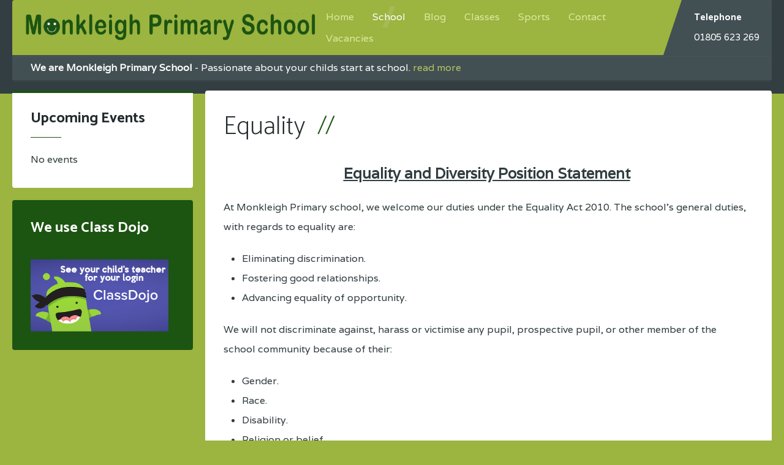

--- FILE ---
content_type: text/html; charset=utf-8
request_url: https://www.monkleigh-primary.devon.sch.uk/school/key-information/equality
body_size: 7449
content:
<!DOCTYPE HTML>
<html prefix="og: http://ogp.me/ns#" lang="en-gb" dir="ltr"  data-config='{"twitter":0,"plusone":0,"facebook":0,"style":"Monkleigh"}'>

<head>
<meta http-equiv="X-UA-Compatible" content="IE=edge">
<meta name="viewport" content="width=device-width, initial-scale=1">
<meta charset="utf-8" />
	<base href="https://www.monkleigh-primary.devon.sch.uk/school/key-information/equality" />
	<meta name="author" content="Gingerweb Ltd" />
	<meta name="generator" content="Joomla! - Open Source Content Management" />
	<title>Equality</title>
	<link href="/" rel="shortcut icon" type="image/vnd.microsoft.icon" />
	<link href="https://www.monkleigh-primary.devon.sch.uk/component/search/?Itemid=1762&amp;format=opensearch" rel="search" title="Search Monkleigh Primary School" type="application/opensearchdescription+xml" />
	<link href="/templates/gravity/favicon.ico" rel="shortcut icon" type="image/vnd.microsoft.icon" />
	<link href="https://www.monkleigh-primary.devon.sch.uk/media/com_timetable/styles/superfish.css" rel="stylesheet" />
	<link href="https://www.monkleigh-primary.devon.sch.uk/media/com_timetable/styles/style.css" rel="stylesheet" />
	<link href="https://www.monkleigh-primary.devon.sch.uk/media/com_timetable/styles/event_template.css" rel="stylesheet" />
	<link href="https://www.monkleigh-primary.devon.sch.uk/media/com_timetable/styles/responsive.css" rel="stylesheet" />
	<link href="//fonts.googleapis.com/css?family=Lato:400,700" rel="stylesheet" />
	<link href="/media/plg_system_jcemediabox/css/jcemediabox.min.css?2c837ab2c7cadbdc35b5bd7115e9eff1" rel="stylesheet" />
	<link href="/media/plg_system_jcepro/site/css/content.min.css?86aa0286b6232c4a5b58f892ce080277" rel="stylesheet" />
	<link href="/media/com_widgetkit/css/site.wk.css" rel="stylesheet" id="widgetkit-site-css" />
	<script type="application/json" class="joomla-script-options new">{"csrf.token":"1ee85058830c7d5478d0e6bee84a21e8","system.paths":{"root":"","base":""},"system.keepalive":{"interval":840000,"uri":"\/component\/ajax\/?format=json"}}</script>
	<script src="/media/template/jquery.min-2d03c135.js?db9d20b8aacf434aed74d6d7827d5d7a"></script>
	<script src="/media/template/jquery-noconflict-1660959c.js?db9d20b8aacf434aed74d6d7827d5d7a"></script>
	<script src="/media/template/jquery-migrate.min-d6b6a03d.js?db9d20b8aacf434aed74d6d7827d5d7a"></script>
	<script src="/media/k2/assets/js/k2.frontend.js?v=2.11.20241016&sitepath=/"></script>
	<script src="https://www.monkleigh-primary.devon.sch.uk//media/jui/js/jquery-migrate.min.js"></script>
	<script src="https://www.monkleigh-primary.devon.sch.uk//media/jui/js/jquery.ui.core.min.js"></script>
	<script src="https://www.monkleigh-primary.devon.sch.uk/media/com_timetable/scripts/jquery.ba-bbq.min.js"></script>
	<script src="https://www.monkleigh-primary.devon.sch.uk/media/com_timetable/scripts/jquery.carouFredSel-6.2.1-packed.js"></script>
	<script src="https://www.monkleigh-primary.devon.sch.uk/media/com_timetable/scripts/jquery.ui.tabs.js"></script>
	<script src="https://www.monkleigh-primary.devon.sch.uk/media/com_timetable/scripts/timetable.js"></script>
	<script src="/media/plg_system_jcemediabox/js/jcemediabox.min.js?2c837ab2c7cadbdc35b5bd7115e9eff1"></script>
	<script src="/media/template/bootstrap.min-62df017d.js?db9d20b8aacf434aed74d6d7827d5d7a"></script>
	<script src="/media/system/js/core.js?db9d20b8aacf434aed74d6d7827d5d7a"></script>
	<!--[if lt IE 9]><script src="/media/system/js/polyfill.event.js?db9d20b8aacf434aed74d6d7827d5d7a"></script><![endif]-->
	<script src="/media/system/js/keepalive.js?db9d20b8aacf434aed74d6d7827d5d7a"></script>
	<script src="https://jsappcdn.hikeorders.com/main/assets/js/hko-accessibility.min.js?orgId=7ZReP4B5CY0Z" async></script>
	<script src="/media/com_widgetkit/js/maps.js" defer></script>
	<script src="/media/com_widgetkit/lib/wkuikit/dist/js/uikit.min.js"></script>
	<script src="/media/com_widgetkit/lib/wkuikit/dist/js/uikit-icons.min.js"></script>
	<script>
jQuery(document).ready(function(){WfMediabox.init({"base":"\/","theme":"standard","width":"","height":"","lightbox":0,"shadowbox":0,"icons":1,"overlay":1,"overlay_opacity":0.8000000000000000444089209850062616169452667236328125,"overlay_color":"#000000","transition_speed":500,"close":2,"labels":{"close":"Close","next":"Next","previous":"Previous","cancel":"Cancel","numbers":"{{numbers}}","numbers_count":"{{current}} of {{total}}","download":"Download"},"swipe":true,"expand_on_click":true});});
	</script>

<link rel="apple-touch-icon-precomposed" href="/templates/gravity/apple_touch_icon.png">
<link rel="stylesheet" href="/media/template/bootstrap-59fe498d.css">
<link rel="stylesheet" href="/media/template/theme-9a6743d0.css">
<script src="/media/template/theme-a3c5e5e9.js"></script>





	        <!-- Global site tag (gtag.js) - Google Analytics -->
<script async src='https://www.googletagmanager.com/gtag/js?id=UA-36718130-1'></script>
<script>
	        window.dataLayer = window.dataLayer || [];
  function gtag(){dataLayer.push(arguments);}
  gtag('js', new Date());

  gtag('config', 'UA-36718130-1');
</script> 
<!-- //End Global Google Analytics Site Tag Plugin by PB Web Development -->


</head>

<body id="tm-container" class="tm-sidebar-a-left tm-sidebars-1 tm-isblog ">
  <div class="tm-header-bg"></div>

  <div class="tm-inner-container uk-container uk-container-center">

    
    <div class="uk-sticky-placeholder uk-hidden-small uk-hidden-touch">
      <div data-uk-smooth-scroll data-uk-sticky="{top:-500}"><a class="tm-totop-scroller uk-animation-slide-bottom" href="#" ></a></div>
    </div>
    
        
<div class="tm-header-container" data-uk-sticky="{showup: true, animation: 'uk-animation-slide-top'}">
  <div class="tm-header-call">
  <div class="tm-header uk-flex uk-flex-middle uk-flex-space-between">

            <a class="tm-logo uk-hidden-small" href="https://www.monkleigh-primary.devon.sch.uk">

<img src="/images/logo/logo-text-only.png" alt="logo text only" width="500" height="48" /></a>
      
            <a class="tm-logo-small uk-visible-small" href="https://www.monkleigh-primary.devon.sch.uk">

<img src="/images/logo/smile.png" alt="smile" /></a>
      
        
      <div class="uk-flex uk-flex-middle uk-flex-space-between">
          
                <div class="uk-hidden-small">
            <nav class="tm-navbar uk-navbar">
                        <ul class="uk-navbar-nav">
<li class="uk-parent" data-uk-dropdown="{'preventflip':'y'}" aria-haspopup="true" aria-expanded="false"><a href="/">Home</a><div class="uk-dropdown uk-dropdown-navbar uk-dropdown-width-1"><div class="uk-grid uk-dropdown-grid"><div class="uk-width-1-1"><ul class="uk-nav uk-nav-navbar"><li><a href="/home/picture-gallery">Picture Gallery</a></li></ul></div></div></div></li><li class="uk-parent uk-active" data-uk-dropdown="{'preventflip':'y'}" aria-haspopup="true" aria-expanded="false"><a href="#">School</a>
<div class="uk-dropdown uk-dropdown-navbar uk-dropdown-width-1"><div class="uk-grid uk-dropdown-grid"><div class="uk-width-1-1"><ul class="uk-nav uk-nav-navbar"><li class="uk-parent uk-active"><a href="#">Key Information</a><ul class="uk-nav-sub"><li><a href="/school/key-information/covid19">Covid19</a></li><li class="uk-active"><a href="/school/key-information/equality">Equality</a></li><li><a href="/school/key-information/financial-information">Financial Information</a></li><li><a href="/school/key-information/key-stage-results-performance">Key Stage Results/Performance</a></li><li><a href="/school/key-information/ofsted">OFSTED</a></li><li><a href="/school/key-information/our-vision-statement">Our Vision Statement</a></li><li><a href="/school/key-information/pe-sport-premium-funding">PE Sport premium funding</a></li><li><a href="/school/key-information/policies">Policies</a></li><li><a href="/school/key-information/promoting-british-values">Promoting British Values</a></li><li><a href="/school/key-information/pupil-premium">Pupil Premium</a></li><li><a href="/school/key-information/safeguarding">Safeguarding</a></li><div class=""></div></ul></li><li><a href="/school/about-us">About Us</a></li><li><a href="/school/admission">Admission</a></li><li><a href="/school/breakfast-tea-club">Breakfast &amp; Tea Club</a></li><li><a href="/school/clubs">Clubs</a></li><li class="uk-parent"><a href="/school/curriculum">Curriculum</a><ul class="uk-nav-sub"><li><a href="/school/curriculum/early-years">Early Years</a></li><li><a href="/school/curriculum/maths">Maths</a></li><li class="uk-parent"><a href="/school/curriculum/english">English</a><ul><li><a href="/school/curriculum/english/read-write-inc">Read, Write Inc</a></li></ul></li><li><a href="/school/curriculum/science">Science</a></li><li><a href="/school/curriculum/history">History</a></li><li><a href="/school/curriculum/geography">Geography</a></li><li><a href="/school/curriculum/art">Art</a></li><li><a href="/school/curriculum/design-technology">Design &amp; Technology</a></li><li><a href="/school/curriculum/computing">Computing</a></li><li><a href="/school/curriculum/pshe">PSHE</a></li><li><a href="/school/curriculum/music">Music</a></li><li><a href="/school/curriculum/modern-foreign-language">Modern Foreign Language</a></li><li><a href="/school/curriculum/r-e">R.E.</a></li><li><a href="/school/curriculum/p-e">P.E.</a></li><div class=""></div></ul></li><li><a href="/school/forest-schools">Forest Schools</a></li><li><a href="/school/governors">Governors</a></li><li><a href="/school/newsletters">Newsletters</a></li><li><a href="/school/school-council">School Council</a></li><li><a href="/school/school-meals">School Meals</a></li><li><a href="/school/special-educational-needs">Special Educational Needs</a></li><li><a href="/school/staff">Staff</a></li><li><a href="/school/term-dates">Term Dates</a></li></ul></div></div></div></li><li><a href="/blog">Blog</a></li><li class="uk-parent" data-uk-dropdown="{'preventflip':'y'}" aria-haspopup="true" aria-expanded="false"><a href="/classes">Classes</a><div class="uk-dropdown uk-dropdown-navbar uk-dropdown-width-1"><div class="uk-grid uk-dropdown-grid"><div class="uk-width-1-1"><ul class="uk-nav uk-nav-navbar"><li><a href="/classes/class-r">Foundation Stage Unit</a></li><li><a href="/classes/class-1">Class 1</a></li><li><a href="/classes/class-2">Class 2</a></li><li><a href="/classes/class-3">Class 3</a></li></ul></div></div></div></li><li class="uk-parent" data-uk-dropdown="{'preventflip':'y'}" aria-haspopup="true" aria-expanded="false"><a href="#">Sports</a>
<div class="uk-dropdown uk-dropdown-navbar uk-dropdown-width-1"><div class="uk-grid uk-dropdown-grid"><div class="uk-width-1-1"><ul class="uk-nav uk-nav-navbar"><li><a href="/sports/sport-at-monkleigh">Sport At Monkleigh</a></li><li><a href="/sports/playground-leaders">Playground Leaders</a></li></ul></div></div></div></li><li><a href="/contact">Contact</a></li><li><a href="/vacancies">Vacancies</a></li></ul>                        </nav>
        </div>
        
        
                <a href="#offcanvas" class="uk-navbar-toggle uk-visible-small" data-uk-offcanvas></a>
        
                <div class="tm-call-action uk-hidden-small uk-flex uk-flex-middle">
            <div class="">

<p><h4>Telephone</h4> <a href="tel:+35385888555">01805 623 269</a></p></div>        </div>
        
      </div>
        </div>
  </div>

    <div class="tm-minibar">
      <div class="">

<p><strong>We are Monkleigh Primary School</strong> - Passionate about your childs start at school. <a href="/school/about-us">read more</a></p></div>  </div>
  </div>    
    
    <div class="tm-container">
      
      
      
      
      
      
      
            <div id="tm-middle" class="tm-middle uk-grid" data-uk-grid-match data-uk-grid-margin>

                <div class="tm-main uk-width-medium-3-4 uk-push-1-4">

          
          
                    <main id="tm-content" class="tm-content">
                        <div id="system-message-container">
</div>
<article class="uk-article tm-article" >

	<div class="tm-article-wrapper">

		
		
				<h2 class="uk-article-title">
							Equality					</h2>
		
		
		
		
				<div class="tm-article-content uk-margin-top-remove">

						<div class="tm-article">
				
<p style="text-align: center;">&nbsp;<span style="text-decoration: underline; font-size: 18pt;"><strong>Equality and Diversity Position Statement</strong></span></p>
<p>At Monkleigh Primary school, we welcome our duties under the Equality Act 2010. The school’s general duties, with regards to equality are:</p>
<ul>
<li aria-level="1">Eliminating discrimination.</li>
<li aria-level="1">Fostering good relationships.</li>
<li aria-level="1">Advancing equality of opportunity.</li>
</ul>
<p>We will not discriminate against, harass or victimise any pupil, prospective pupil, or other member of the school community because of their:</p>
<ul>
<li aria-level="1">Gender.</li>
<li aria-level="1">Race.</li>
<li aria-level="1">Disability.</li>
<li aria-level="1">Religion or belief.</li>
<li aria-level="1">Sexual orientation.</li>
<li aria-level="1">Gender reassignment.</li>
<li aria-level="1">Pregnancy or maternity.</li>
</ul>
<p>Monkleigh aims to promote pupils’ spiritual, moral, social, and cultural development, with special emphasis on promoting equality, diversity and eradicating prejudicial incidents for pupils and staff. Our school is committed to not only eliminating discrimination, but also increasing understanding and appreciation for diversity.</p>
<p>Monkleigh believes that a greater level of success from pupils and staff can be achieved by realising the uniqueness of individuals. Creating a prejudice-free environment where individuals feel confident and at ease is a commitment of the school. This environment will be achieved by:</p>
<ul>
<li aria-level="1">Being respectful.</li>
<li aria-level="1">Always treating all members of the school community fairly.</li>
<li aria-level="1">Developing an understanding of diversity and the benefits it can have.</li>
<li aria-level="1">Adopting an inclusive attitude.</li>
<li aria-level="1">Adopting an inclusive curriculum that is accessible to all.</li>
<li aria-level="1">Encouraging compassion and open-mindedness.</li>
</ul>
<p>We are committed to having a balanced and fair curriculum. We believe that our pupils should be exposed to ideas and concepts that may challenge their understanding to help ensure that pupils learn to become more accepting and inclusive of others. Challenging and controversial concepts will be delivered in a way that prevents discrimination, and instead promotes inclusive attitudes. We will also respect the right of parents to withdraw their children from classes which pose conflicts to their own beliefs.</p>
<p>Monkleigh Primary School does not tolerate any form of prejudice-related incident. Whether direct or indirect, we treat discrimination against all members of our school with the utmost severity. When an incident is reported, through a thorough reporting procedure, our school is devoted to ensuring appropriate action is taken and a resolution is put into place which is both fair and firm.</p>
<p>At&nbsp;Monkleigh, our pupils are taught to be:</p>
<ul>
<li aria-level="1">Understanding of others.</li>
<li aria-level="1">Celebratory of cultural diversity.</li>
<li aria-level="1">Eager to reach their full potential.</li>
<li aria-level="1">Inclusive.</li>
<li aria-level="1">Aware of what constitutes&nbsp;discriminatory behaviour.</li>
</ul>
<p>The school’s employees will not:</p>
<ul>
<li aria-level="1">Discriminate against any member of the school.</li>
<li aria-level="1">Treat other members of the school unfairly.</li>
</ul>
<p>The school’s employee’s will:</p>
<ul>
<li aria-level="1">Promote diversity equality.</li>
<li aria-level="1">Encourage and adopt an inclusive attitude.</li>
<li aria-level="1">Lead by example.</li>
</ul>
<p>Monkleigh Primary School&nbsp;does not discriminate against staff with regards to their:</p>
<ul>
<li aria-level="1">Age.</li>
<li aria-level="1">Disability.</li>
<li aria-level="1">Gender reassignment.</li>
<li aria-level="1">Marital or civil partner status.</li>
<li aria-level="1">Pregnancy or maternity.</li>
<li aria-level="1">Race, colour, nationality, ethnic or national origin.</li>
<li aria-level="1">Religion or belief.</li>
<li aria-level="1">Sex or sexual orientation.</li>
</ul>
<p>Equality of opportunity and non-discrimination extends to the treatment of all members of the school community. All staff members are obliged to act in accordance will the school’s various policies relating to equality.</p>
<p>We will guarantee that no redundancy is the result of direct or indirect prejudice. All disciplinary procedures or staffing decisions are non-prejudicial, whether they result in warnings, dismissal, or any other disciplinary action.</p>
<p>Prejudice is not tolerated at Monkleigh and we are continuously working towards a more accepting and respectful environment for our schools community.</p>
<p><a href="/images/policies/2022-23/Monkleigh_Primary_School_-_Equality_Objectives_updated_June_23.docx" class="wf_file"><img src="/media/jce/icons/office.png" alt="docx" class="wf_file_icon" style="border: 0px; vertical-align: middle; max-width: inherit;" /><span class="wf_file_text">Monkleigh Primary School Equality Objectives&nbsp;</span></a></p>
<p><a href="/images/policies/2020-21/Equality_Policy_-_March_25.pdf" target="_blank" class="wf_file"><img src="/media/jce/icons/pdf.png" alt="pdf" class="wf_file_icon" style="border: 0px; vertical-align: middle; max-width: inherit;" /><span class="wf_file_text">Equality_Policy</span></a></p>
<p><a href="/images/policies/2022-23/Monkleigh_Primary_School_-_Equality_Policy_-_May_2023_updated_June_23.docx" class="wf_file"></a></p>
<p>&nbsp;</p>
<p><a href="/images/Governors/2022-2023/Annual_Equality_Report_for_Monkleigh_Primary_2021_-22_FINAL.docx" class="wf_file"></a></p>
<p>&nbsp;</p> 			</div>
			
					</div>

	</div>

	
	
	
</article>          </main>
          
          
        </div>
        
                                        <aside class="tm-sidebar-a uk-width-medium-1-4 uk-pull-3-4"><div class="uk-panel uk-panel-header"><h3 class="uk-panel-title ">Upcoming Events</h3><table class="mod_events_latest_table jevbootstrap" width="100%" border="0" cellspacing="0" cellpadding="0" align="center"><tr><td class="mod_events_latest_noevents">No events</td></tr>
</table>
</div>
<div class="uk-panel uk-panel-box uk-panel-box-primary"><h3 class="uk-panel-title ">We use Class Dojo</h3>

<p><a href="https://www.classdojo.com/en-gb/?redirect=true" target="_blank" rel="noopener" title="Class Dojo"><img src="/images/article-images/dojotext.png" alt="dojo" width="400" height="210" /></a></p></div></aside>
                
      </div>
      
      
      
      
      
            <section id="tm-bottom-e" class="tm-bottom-e uk-grid uk-grid-match" data-uk-grid-match="{target:'> div > .uk-panel'}" data-uk-grid-margin>
<div class="uk-width-1-1"><div class="uk-panel uk-panel-box uk-panel-box-primary">

<p><div class="uk-grid uk-grid-width-small-1-2 uk-grid-width-medium-1-2 uk-grid-width-large-1-4" data-uk-grid-margin> <div class="uk-flex uk-flex-middle"> <img class="" src="/images/logo/smile-smaller.png" alt="school and education" width="80" height="81"> </div> <div class="tm-block-icon-link uk-flex uk-flex-middle uk-flex-left">
<i class="uk-icon-grav-phone tm-block-icon-large uk-margin-right"></i>
<h3 class="tm-thin-font uk-margin-remove"><a class="uk-link-reset" href="/contact">Contact us Today</a></h3>
</div> <div class="tm-block-icon-link uk-flex uk-flex-middle uk-flex-left">
<i class="uk-icon-grav-camera tm-block-icon-large uk-margin-right"></i>
<h3 class="tm-thin-font uk-margin-remove"><a class="uk-link-reset" href="/home/picture-gallery">Picture Gallery</a></h3>
</div> </div></p></div></div>
</section>
      
    </div>
  </div>

  
    <footer id="tm-footer" class="tm-footer uk-position-relative">
    <div class="uk-container uk-container-center">
      <div class="uk-flex uk-flex-middle uk-flex-space-between uk-text-center-small">

        <div class="tm-footer-left">
        <div class="uk-panel">

<table style="width: 100%;">
<tbody>
<tr>
<td><strong>Copyright © Monkleigh Primary School 2021</strong></td>
<td>&nbsp;</td>
</tr>
<tr>
<td>&nbsp;<a href="https://www.gingerweb.co.uk" target="_blank" rel="noopener" title="Gingerweb Ltd - SEO and website design North Devon with personal service"><img src="/images/logo/Gingerweb-Ltd-site-design-and-SEO-In-North-Devon.png" alt="Gingerweb Ltd site design and SEO In North Devon" /></a></td>
<td>&nbsp;</td>
</tr>
</tbody>
</table></div>        </div>

        <div class="tm-footer-right">
                </div>

              </div>
    </div>

  </footer>
  
  
    <div id="modal-a" class="uk-modal">
  
    <div class="uk-modal-dialog uk-modal-dialog-lightbox  uk-modal-dialog-small">
        <a class="uk-modal-close uk-close uk-close-alt"></a>
        <div class="uk-panel-box"><h3 class="uk-panel-title ">Sign In</h3>
<form class="uk-form" action="/school/key-information/equality" method="post">

	
	<div class="uk-form-row">
		<div class="uk-form-icon uk-width-1-1">
			<i class="uk-icon-grav-user2"></i>
			<input class="uk-width-1-1" type="text" name="username" size="18" placeholder="Username">
		</div>
	</div>

	<div class="uk-form-row">
		<div class="uk-form-password uk-form-icon uk-width-1-1">
			<i class="uk-icon-grav-key2"></i>
			<input class="uk-width-1-1" type="password" name="password" size="18" placeholder="Password">
			<a href="/" class="uk-form-password-toggle" data-uk-form-password="{lblShow:'&lt;i class=&quot;uk-icon-eye&quot;&gt;&lt;/i&gt;', lblHide:'&lt;i class=&quot;uk-icon-eye-slash&quot;&gt;&lt;/i&gt;'}"><i class="uk-icon-eye"></i></a>
		</div>
	</div>

		
	<div class="uk-form-row">
		<button class="uk-button uk-button-primary uk-width-1-1" value="Log in" name="Submit" type="submit">Log in</button>
	</div>

		<div class="uk-form-row uk-hidden">
				<label for="modlgn-remember-1593199530">Remember Me</label>
		<input id="modlgn-remember-1593199530" type="checkbox" name="remember" value="yes" checked>
	</div>
	
	<ul class="uk-list uk-margin-bottom-remove">
		<li><a href="/login?view=reset">Forgot your password?</a></li>
		<li><a href="/login?view=remind">Forgot your username?</a></li>
					</ul>
	
		
	<input type="hidden" name="option" value="com_users">
	<input type="hidden" name="task" value="user.login">
	<input type="hidden" name="return" value="aHR0cHM6Ly93d3cubW9ua2xlaWdoLXByaW1hcnkuZGV2b24uc2NoLnVrL3NjaG9vbC9rZXktaW5mb3JtYXRpb24vZXF1YWxpdHk=">
	<input type="hidden" name="1ee85058830c7d5478d0e6bee84a21e8" value="1" /></form>
</div>
    </div>  </div>
  
  
  
    <div id="offcanvas" class="uk-offcanvas">
    <div class="uk-offcanvas-bar uk-offcanvas-bar-flip"><div class="uk-panel">
<form id="search-284" class="uk-search" action="/school/key-information/equality" method="post" >
	<input class="uk-search-field" type="text" name="searchword" placeholder="search...">
	<input type="hidden" name="task"   value="search">
	<input type="hidden" name="option" value="com_search">
	<input type="hidden" name="Itemid" value="1762">
</form>
</div>
<ul class="uk-nav uk-nav-parent-icon uk-nav-offcanvas" data-uk-nav="{}">
<li class="uk-parent uk-open"><a href="/">Home</a><ul class="uk-nav-sub"><li><a href="/home/picture-gallery">Picture Gallery</a></li></ul></li><li class="uk-parent uk-active"><a href="#">School</a>
<ul class="uk-nav-sub"><li class="uk-parent uk-active"><a href="#">Key Information</a><ul><li><a href="/school/key-information/covid19">Covid19</a></li><li class="uk-active"><a href="/school/key-information/equality">Equality</a></li><li><a href="/school/key-information/financial-information">Financial Information</a></li><li><a href="/school/key-information/key-stage-results-performance">Key Stage Results/Performance</a></li><li><a href="/school/key-information/ofsted">OFSTED</a></li><li><a href="/school/key-information/our-vision-statement">Our Vision Statement</a></li><li><a href="/school/key-information/pe-sport-premium-funding">PE Sport premium funding</a></li><li><a href="/school/key-information/policies">Policies</a></li><li><a href="/school/key-information/promoting-british-values">Promoting British Values</a></li><li><a href="/school/key-information/pupil-premium">Pupil Premium</a></li><li><a href="/school/key-information/safeguarding">Safeguarding</a></li></ul></li><li><a href="/school/about-us">About Us</a></li><li><a href="/school/admission">Admission</a></li><li><a href="/school/breakfast-tea-club">Breakfast &amp; Tea Club</a></li><li><a href="/school/clubs">Clubs</a></li><li class="uk-parent"><a href="/school/curriculum">Curriculum</a><ul><li><a href="/school/curriculum/early-years">Early Years</a></li><li><a href="/school/curriculum/maths">Maths</a></li><li class="uk-parent"><a href="/school/curriculum/english">English</a><ul><li><a href="/school/curriculum/english/read-write-inc">Read, Write Inc</a></li></ul></li><li><a href="/school/curriculum/science">Science</a></li><li><a href="/school/curriculum/history">History</a></li><li><a href="/school/curriculum/geography">Geography</a></li><li><a href="/school/curriculum/art">Art</a></li><li><a href="/school/curriculum/design-technology">Design &amp; Technology</a></li><li><a href="/school/curriculum/computing">Computing</a></li><li><a href="/school/curriculum/pshe">PSHE</a></li><li><a href="/school/curriculum/music">Music</a></li><li><a href="/school/curriculum/modern-foreign-language">Modern Foreign Language</a></li><li><a href="/school/curriculum/r-e">R.E.</a></li><li><a href="/school/curriculum/p-e">P.E.</a></li></ul></li><li><a href="/school/forest-schools">Forest Schools</a></li><li><a href="/school/governors">Governors</a></li><li><a href="/school/newsletters">Newsletters</a></li><li><a href="/school/school-council">School Council</a></li><li><a href="/school/school-meals">School Meals</a></li><li><a href="/school/special-educational-needs">Special Educational Needs</a></li><li><a href="/school/staff">Staff</a></li><li><a href="/school/term-dates">Term Dates</a></li></ul></li><li><a href="/blog">Blog</a></li><li class="uk-parent uk-open"><a href="/classes">Classes</a><ul class="uk-nav-sub"><li><a href="/classes/class-r">Foundation Stage Unit</a></li><li><a href="/classes/class-1">Class 1</a></li><li><a href="/classes/class-2">Class 2</a></li><li><a href="/classes/class-3">Class 3</a></li></ul></li><li class="uk-parent"><a href="#">Sports</a>
<ul class="uk-nav-sub"><li><a href="/sports/sport-at-monkleigh">Sport At Monkleigh</a></li><li><a href="/sports/playground-leaders">Playground Leaders</a></li></ul></li><li><a href="/contact">Contact</a></li><li><a href="/vacancies">Vacancies</a></li></ul></div>
  </div>
  
  

</body>
</html>

--- FILE ---
content_type: text/css
request_url: https://www.monkleigh-primary.devon.sch.uk/media/template/theme-9a6743d0.css
body_size: 60045
content:
@import 'https://fonts.googleapis.com/css?family=Varela';
@import 'https://fonts.googleapis.com/css?family=Catamaran:200,700';
html{font:400 16px / 32px 'Varela';-webkit-text-size-adjust:100%;-ms-text-size-adjust:100%;background:#fff;color:#313d40}body{margin:0}a{background:transparent}a:active,a:hover{outline:0}a,.uk-link{color:#9cb440;text-decoration:none;cursor:pointer}a:hover,.uk-link:hover{color:rgba(156,180,64,0.8);text-decoration:underline}abbr[title]{border-bottom:1px dotted}b,strong{font-weight:bold}:not(pre)>code,:not(pre)>kbd,:not(pre)>samp{font-size:16px;font-family:Consolas,monospace,serif;color:#9cb440;white-space:nowrap}:not(pre) > code i,
:not(pre) > kbd i,
:not(pre) > samp
i{font-style:normal}em{color:#d05}ins{background:#ffa;color:#444;text-decoration:none}mark{background:#ffa;color:#444}q{font-style:italic}small{font-size:80%}sub,sup{font-size:75%;line-height:0;position:relative;vertical-align:baseline}sup{top:-0.5em}sub{bottom:-0.25em}audio,canvas,iframe,img,svg,video{vertical-align:middle}audio,canvas,img,svg,video{max-width:100%;height:auto;box-sizing:border-box}.uk-img-preserve,
.uk-img-preserve audio,
.uk-img-preserve canvas,
.uk-img-preserve img,
.uk-img-preserve svg,
.uk-img-preserve
video{max-width:none}img{border:0}svg:not(:root){overflow:hidden}blockquote,figure{margin:0}p,ul,ol,dl,blockquote,pre,address,fieldset,figure{margin:0
0 20px 0}*+p,*+ul,*+ol,*+dl,*+blockquote,*+pre,*+address,*+fieldset,*+figure{margin-top:20px}h1,h2,h3,h4,h5,h6{margin:0
0 20px 0;font-family:'Catamaran';font-weight:700;color:#232b2d;text-transform:none}*+h1,*+h2,*+h3,*+h4,*+h5,*+h6{margin-top:30px}h1,.uk-h1{font-size:42px;line-height:48px}h2,.uk-h2{font-size:32px;line-height:36px}h3,.uk-h3{font-size:24px;line-height:32px}h4,.uk-h4{font-size:18px;line-height:32px}h5,.uk-h5{font-size:16px;line-height:22px}h6,.uk-h6{font-size:14px;line-height:18px}ul,ol{padding-left:30px}ul>li>ul,ul>li>ol,ol>li>ol,ol>li>ul{margin:0}dt{font-weight:bold}dd{margin-left:0}hr{box-sizing:content-box;margin:20px
0;border:0;border-top:1px solid rgba(28,84,18,0.3);border-style:dashed;position:relative;height:0}hr:after{content:"";position:absolute;height:0;width:100%;bottom:-1px;left:0;border-bottom:1px dashed rgba(255,255,255,0.075)}address{font-style:normal}blockquote{padding-left:15px;border-left:5px solid #f9f8f5;font-size:32px;line-height:48px;font-style:italic}pre{padding:10px;background:rgba(0, 0, 0, 0);font:16px / 30px Consolas, monospace, serif;color:#707070;-moz-tab-size:4;tab-size:4;overflow:auto;padding:20px;border:1px
solid rgba(0, 0, 0, 0.075);white-space:pre-wrap;word-break:break-word;box-shadow:inset 4px 0 rgba(0, 0, 0, 0.075)}pre
i{font-style:normal}::-moz-selection{background:rgba(28,84,18,0.75);color:#fff;text-shadow:none}::selection{background:rgba(28,84,18,0.75);color:#fff;text-shadow:none}article,aside,details,figcaption,figure,footer,header,main,nav,section,summary{display:block}progress{vertical-align:baseline}audio:not([controls]){display:none}[hidden],template{display:none}iframe{border:0}@media screen and (max-width: 400px){@-ms-viewport{width:device-width}}a,.uk-link{-webkit-transition:color linear 250ms;transition:color linear 250ms}h1,h2,h3,h4,h5,h6{letter-spacing:0px}ins{background:rgba(0,0,0,0)}blockquote{font-family:'Catamaran';font-style:normal;border:0
none;padding-left:0;position:relative;margin:0}blockquote>p{line-height:48px;font-weight:300;letter-spacing:0px;font-size:24px;margin-bottom:0}blockquote > p
strong{font-weight:normal;color:#9cb440}blockquote
small{color:#a8aeb6}blockquote .author,
blockquote
.jobtitle{font-weight:normal;line-height:38px;display:block}blockquote
.author{font-size:24px;margin-top:15px}blockquote .author:empty{display:none}blockquote
.jobtitle{font-size:18px}.tm-quote{position:relative;z-index:1}.tm-quote:after{content:"\f10e";font-family:"fontAwesome";font-size:50px;bottom:15px;position:absolute;margin-left:10px;color:rgba(49,61,64,0.05);z-index:-1}h2.tm-quote{line-height:1.5}.tm-testimonial-avatar{box-shadow:0px 4px 0 rgba(0, 0, 0, 0.05), 0 0 0 1px rgba(0, 0, 0, 0.05);border-radius:4px;padding:3px;box-sizing:content-box}.tm-testimonial
strong{font-weight:normal;color:#9cb440}.quote-icon{font-size:126px;position:absolute;bottom:15px;color:rgba(49, 61, 64, 0.05)}@media (max-width: 900px){blockquote
p{font-size:20px;line-height:2;display:-ms-flexbox;display:-webkit-flex;display:flex;-ms-flex-pack:center;-webkit-justify-content:center;justify-content:center;text-align:center}blockquote p .uk-module-title-alt{display:inline-block}blockquote p .uk-module-title-alt:before{height:1px}.tm-testimonial .author,
.tm-testimonial
.jobtitle{padding-left:0}}.tooltip
hr{display:none}.uk-grid,.tt_event_columns,div.tt_event_theme_page{display:-ms-flexbox;display:-webkit-flex;display:flex;-ms-flex-wrap:wrap;-webkit-flex-wrap:wrap;flex-wrap:wrap;margin:0;padding:0;list-style:none}.uk-grid:before,.uk-grid:after{content:"";display:block;overflow:hidden}.uk-grid:after{clear:both}.uk-grid>*,.tt_event_column_left,.tt_event_column_right,.tt_event_page_left,.tt_event_page_right{-ms-flex:none;-webkit-flex:none;flex:none;margin:0;float:left}.uk-grid>*>:last-child,.tt_event_column_left>:last-child,.tt_event_column_right>:last-child,.tt_event_page_left>:last-child,.tt_event_page_right>:last-child{margin-bottom:0}.uk-grid,.tt_event_columns,div.tt_event_theme_page{margin-left:-15px}.uk-grid>*,.tt_event_column_left,.tt_event_column_right,.tt_event_page_left,.tt_event_page_right{padding-left:15px}.uk-grid+.uk-grid,.uk-grid-margin,.uk-grid>*>.uk-panel+.uk-panel,.tt_event_column_left>.uk-panel+.uk-panel,.tt_event_column_right>.uk-panel+.uk-panel,.tt_event_page_left>.uk-panel+.uk-panel,.tt_event_page_right>.uk-panel+.uk-panel{margin-top:15px}@media (min-width: 1220px){.uk-grid,.tt_event_columns,div.tt_event_theme_page{margin-left:-20px}.uk-grid>*,.tt_event_column_left,.tt_event_column_right,.tt_event_page_left,.tt_event_page_right{padding-left:20px}.uk-grid+.uk-grid,.uk-grid-margin,.uk-grid>*>.uk-panel+.uk-panel,.tt_event_column_left>.uk-panel+.uk-panel,.tt_event_column_right>.uk-panel+.uk-panel,.tt_event_page_left>.uk-panel+.uk-panel,.tt_event_page_right>.uk-panel+.uk-panel{margin-top:20px}}.uk-grid-collapse{margin-left:0}.uk-grid-collapse>*{padding-left:0}.uk-grid-collapse+.uk-grid-collapse,.uk-grid-collapse>.uk-grid-margin,.uk-grid-collapse>*>.uk-panel+.uk-panel{margin-top:0}.uk-grid-small{margin-left:-10px}.uk-grid-small>*{padding-left:10px}.uk-grid-small+.uk-grid-small,.uk-grid-small>.uk-grid-margin,.uk-grid-small>*>.uk-panel+.uk-panel{margin-top:10px}.uk-grid-medium{margin-left:-15px}.uk-grid-medium>*{padding-left:15px}.uk-grid-medium+.uk-grid-medium,.uk-grid-medium>.uk-grid-margin,.uk-grid-medium>*>.uk-panel+.uk-panel{margin-top:15px}@media (min-width: 960px){.uk-grid-large{margin-left:-20px}.uk-grid-large>*{padding-left:20px}.uk-grid-large+.uk-grid-large,.uk-grid-large-margin,.uk-grid-large>*>.uk-panel+.uk-panel{margin-top:20px}}@media (min-width: 1220px){.uk-grid-large{margin-left:-50px}.uk-grid-large>*{padding-left:50px}.uk-grid-large+.uk-grid-large,.uk-grid-large-margin,.uk-grid-large>*>.uk-panel+.uk-panel{margin-top:50px}}.uk-grid-divider:not(:empty){margin-left:-15px;margin-right:-15px}.uk-grid-divider>*{padding-left:15px;padding-right:15px}.uk-grid-divider>[class*='uk-width-1-']:not(.uk-width-1-1):nth-child(n+2),.uk-grid-divider>[class*='uk-width-2-']:nth-child(n+2),.uk-grid-divider>[class*='uk-width-3-']:nth-child(n+2),.uk-grid-divider>[class*='uk-width-4-']:nth-child(n+2),.uk-grid-divider>[class*='uk-width-5-']:nth-child(n+2),.uk-grid-divider>[class*='uk-width-6-']:nth-child(n+2),.uk-grid-divider>[class*='uk-width-7-']:nth-child(n+2),.uk-grid-divider>[class*='uk-width-8-']:nth-child(n+2),.uk-grid-divider>[class*='uk-width-9-']:nth-child(n+2){border-left:1px solid rgba(0, 0, 0, 0.1)}@media (min-width: 900px){.uk-grid-divider>[class*='uk-width-medium-']:not(.uk-width-medium-1-1):nth-child(n+2){border-left:1px solid rgba(0, 0, 0, 0.1)}}@media (min-width: 960px){.uk-grid-divider>[class*='uk-width-large-']:not(.uk-width-large-1-1):nth-child(n+2){border-left:1px solid rgba(0, 0, 0, 0.1)}}@media (min-width: 1220px){.uk-grid-divider:not(:empty){margin-left:-20px;margin-right:-20px}.uk-grid-divider>*{padding-left:20px;padding-right:20px}.uk-grid-divider:empty{margin-top:20px;margin-bottom:20px}}.uk-grid-divider:empty{margin-top:15px;margin-bottom:15px;border-top:1px solid rgba(0,0,0,0.1)}.uk-grid-match>*{display:-ms-flexbox;display:-webkit-flex;display:flex;-ms-flex-wrap:wrap;-webkit-flex-wrap:wrap;flex-wrap:wrap}.uk-grid-match>*>*{-ms-flex:none;-webkit-flex:none;flex:none;box-sizing:border-box;width:100%}[class*='uk-grid-width']>*{box-sizing:border-box;width:100%}.uk-grid-width-1-2>*{width:50%}.uk-grid-width-1-3>*{width:33.333%}.uk-grid-width-1-4>*{width:25%}.uk-grid-width-1-5>*{width:20%}.uk-grid-width-1-6>*{width:16.666%}.uk-grid-width-1-10>*{width:10%}.uk-grid-width-auto>*{width:auto}@media (min-width: 480px){.uk-grid-width-small-1-1>*{width:100%}.uk-grid-width-small-1-2>*{width:50%}.uk-grid-width-small-1-3>*{width:33.333%}.uk-grid-width-small-1-4>*{width:25%}.uk-grid-width-small-1-5>*{width:20%}.uk-grid-width-small-1-6>*{width:16.666%}.uk-grid-width-small-1-10>*{width:10%}}@media (min-width: 900px){.uk-grid-width-medium-1-1>*{width:100%}.uk-grid-width-medium-1-2>*{width:50%}.uk-grid-width-medium-1-3>*{width:33.333%}.uk-grid-width-medium-1-4>*{width:25%}.uk-grid-width-medium-1-5>*{width:20%}.uk-grid-width-medium-1-6>*{width:16.666%}.uk-grid-width-medium-1-10>*{width:10%}}@media (min-width: 960px){.uk-grid-width-large-1-1>*{width:100%}.uk-grid-width-large-1-2>*{width:50%}.uk-grid-width-large-1-3>*{width:33.333%}.uk-grid-width-large-1-4>*{width:25%}.uk-grid-width-large-1-5>*{width:20%}.uk-grid-width-large-1-6>*{width:16.666%}.uk-grid-width-large-1-10>*{width:10%}}@media (min-width: 1220px){.uk-grid-width-xlarge-1-1>*{width:100%}.uk-grid-width-xlarge-1-2>*{width:50%}.uk-grid-width-xlarge-1-3>*{width:33.333%}.uk-grid-width-xlarge-1-4>*{width:25%}.uk-grid-width-xlarge-1-5>*{width:20%}.uk-grid-width-xlarge-1-6>*{width:16.666%}.uk-grid-width-xlarge-1-10>*{width:10%}}[class*='uk-width'],.tt_event_column_left,.tt_event_column_right,.tt_event_page_left,.tt_event_page_right{box-sizing:border-box;width:100%}.uk-width-1-1{width:100%}.uk-width-1-2,.uk-width-2-4,.uk-width-3-6,.uk-width-5-10{width:50%}.uk-width-1-3,.uk-width-2-6{width:33.333%}.uk-width-2-3,.uk-width-4-6{width:66.666%}.uk-width-1-4{width:25%}.uk-width-3-4{width:75%}.uk-width-1-5,.uk-width-2-10{width:20%}.uk-width-2-5,.uk-width-4-10{width:40%}.uk-width-3-5,.uk-width-6-10{width:60%}.uk-width-4-5,.uk-width-8-10{width:80%}.uk-width-1-6{width:16.666%}.uk-width-5-6{width:83.333%}.uk-width-1-10{width:10%}.uk-width-3-10{width:30%}.uk-width-7-10{width:70%}.uk-width-9-10{width:90%}@media (min-width: 480px){.uk-width-small-1-1{width:100%}.uk-width-small-1-2,.uk-width-small-2-4,.uk-width-small-3-6,.uk-width-small-5-10{width:50%}.uk-width-small-1-3,.uk-width-small-2-6{width:33.333%}.uk-width-small-2-3,.uk-width-small-4-6{width:66.666%}.uk-width-small-1-4{width:25%}.uk-width-small-3-4{width:75%}.uk-width-small-1-5,.uk-width-small-2-10{width:20%}.uk-width-small-2-5,.uk-width-small-4-10{width:40%}.uk-width-small-3-5,.uk-width-small-6-10{width:60%}.uk-width-small-4-5,.uk-width-small-8-10{width:80%}.uk-width-small-1-6{width:16.666%}.uk-width-small-5-6{width:83.333%}.uk-width-small-1-10{width:10%}.uk-width-small-3-10{width:30%}.uk-width-small-7-10{width:70%}.uk-width-small-9-10{width:90%}}@media (min-width: 900px){.uk-width-medium-1-1{width:100%}.uk-width-medium-1-2,.uk-width-medium-2-4,.uk-width-medium-3-6,.uk-width-medium-5-10,.tt_event_column_left,.tt_event_column_right{width:50%}.uk-width-medium-1-3,.uk-width-medium-2-6{width:33.333%}.uk-width-medium-2-3,.uk-width-medium-4-6{width:66.666%}.uk-width-medium-1-4{width:25%}.uk-width-medium-3-4{width:75%}.uk-width-medium-1-5,.uk-width-medium-2-10{width:20%}.uk-width-medium-2-5,.uk-width-medium-4-10{width:40%}.uk-width-medium-3-5,.uk-width-medium-6-10{width:60%}.uk-width-medium-4-5,.uk-width-medium-8-10{width:80%}.uk-width-medium-1-6{width:16.666%}.uk-width-medium-5-6{width:83.333%}.uk-width-medium-1-10{width:10%}.uk-width-medium-3-10,.tt_event_page_right{width:30%}.uk-width-medium-7-10,.tt_event_page_left{width:70%}.uk-width-medium-9-10{width:90%}}@media (min-width: 960px){.uk-width-large-1-1{width:100%}.uk-width-large-1-2,.uk-width-large-2-4,.uk-width-large-3-6,.uk-width-large-5-10{width:50%}.uk-width-large-1-3,.uk-width-large-2-6{width:33.333%}.uk-width-large-2-3,.uk-width-large-4-6{width:66.666%}.uk-width-large-1-4{width:25%}.uk-width-large-3-4{width:75%}.uk-width-large-1-5,.uk-width-large-2-10{width:20%}.uk-width-large-2-5,.uk-width-large-4-10{width:40%}.uk-width-large-3-5,.uk-width-large-6-10{width:60%}.uk-width-large-4-5,.uk-width-large-8-10{width:80%}.uk-width-large-1-6{width:16.666%}.uk-width-large-5-6{width:83.333%}.uk-width-large-1-10{width:10%}.uk-width-large-3-10{width:30%}.uk-width-large-7-10{width:70%}.uk-width-large-9-10{width:90%}}@media (min-width: 1220px){.uk-width-xlarge-1-1{width:100%}.uk-width-xlarge-1-2,.uk-width-xlarge-2-4,.uk-width-xlarge-3-6,.uk-width-xlarge-5-10{width:50%}.uk-width-xlarge-1-3,.uk-width-xlarge-2-6{width:33.333%}.uk-width-xlarge-2-3,.uk-width-xlarge-4-6{width:66.666%}.uk-width-xlarge-1-4{width:25%}.uk-width-xlarge-3-4{width:75%}.uk-width-xlarge-1-5,.uk-width-xlarge-2-10{width:20%}.uk-width-xlarge-2-5,.uk-width-xlarge-4-10{width:40%}.uk-width-xlarge-3-5,.uk-width-xlarge-6-10{width:60%}.uk-width-xlarge-4-5,.uk-width-xlarge-8-10{width:80%}.uk-width-xlarge-1-6{width:16.666%}.uk-width-xlarge-5-6{width:83.333%}.uk-width-xlarge-1-10{width:10%}.uk-width-xlarge-3-10{width:30%}.uk-width-xlarge-7-10{width:70%}.uk-width-xlarge-9-10{width:90%}}@media (min-width: 900px){[class*='uk-push-'],[class*='uk-pull-']{position:relative}.uk-push-1-2,.uk-push-2-4,.uk-push-3-6,.uk-push-5-10{left:50%}.uk-push-1-3,.uk-push-2-6{left:33.333%}.uk-push-2-3,.uk-push-4-6{left:66.666%}.uk-push-1-4{left:25%}.uk-push-3-4{left:75%}.uk-push-1-5,.uk-push-2-10{left:20%}.uk-push-2-5,.uk-push-4-10{left:40%}.uk-push-3-5,.uk-push-6-10{left:60%}.uk-push-4-5,.uk-push-8-10{left:80%}.uk-push-1-6{left:16.666%}.uk-push-5-6{left:83.333%}.uk-push-1-10{left:10%}.uk-push-3-10{left:30%}.uk-push-7-10{left:70%}.uk-push-9-10{left:90%}.uk-pull-1-2,.uk-pull-2-4,.uk-pull-3-6,.uk-pull-5-10{left:-50%}.uk-pull-1-3,.uk-pull-2-6{left:-33.333%}.uk-pull-2-3,.uk-pull-4-6{left:-66.666%}.uk-pull-1-4{left:-25%}.uk-pull-3-4{left:-75%}.uk-pull-1-5,.uk-pull-2-10{left:-20%}.uk-pull-2-5,.uk-pull-4-10{left:-40%}.uk-pull-3-5,.uk-pull-6-10{left:-60%}.uk-pull-4-5,.uk-pull-8-10{left:-80%}.uk-pull-1-6{left:-16.666%}.uk-pull-5-6{left:-83.333%}.uk-pull-1-10{left:-10%}.uk-pull-3-10{left:-30%}.uk-pull-7-10{left:-70%}.uk-pull-9-10{left:-90%}}.uk-grid-divider:empty{border-top:1px dashed rgba(0,0,0,0.1)}.uk-grid-divider>[class*='uk-width-1-']:not(.uk-width-1-1):nth-child(n+2),.uk-grid-divider>[class*='uk-width-2-']:nth-child(n+2),.uk-grid-divider>[class*='uk-width-3-']:nth-child(n+2),.uk-grid-divider>[class*='uk-width-4-']:nth-child(n+2),.uk-grid-divider>[class*='uk-width-5-']:nth-child(n+2),.uk-grid-divider>[class*='uk-width-6-']:nth-child(n+2),.uk-grid-divider>[class*='uk-width-7-']:nth-child(n+2),.uk-grid-divider>[class*='uk-width-8-']:nth-child(n+2),.uk-grid-divider>[class*='uk-width-9-']:nth-child(n+2){box-shadow:inset 1px 0 0 rgba(255, 255, 255, 0.05)}@media (min-width: 900px){.uk-grid-divider>[class*='uk-width-medium-']:not(.uk-width-medium-1-1):nth-child(n+2){box-shadow:inset 1px 0 0 rgba(255, 255, 255, 0.05)}}@media (min-width: 960px){.uk-grid-divider>[class*='uk-width-large-']:not(.uk-width-large-1-1):nth-child(n+2){box-shadow:inset 1px 0 0 rgba(255,255,255,0.05)}}.uk-panel{display:block;position:relative}.uk-panel,.uk-panel:hover{text-decoration:none}.uk-panel:before,.uk-panel:after{content:"";display:table}.uk-panel:after{clear:both}.uk-panel>:not(.uk-panel-title):last-child{margin-bottom:0}.uk-panel-title{margin-top:0;margin-bottom:20px;font-size:24px;line-height:32px;font-weight:normal;color:#232b2d;padding-bottom:15px;position:relative;font-weight:700;letter-spacing:0px;text-transform:none}.uk-panel-badge{position:absolute;top:0;right:0;z-index:1}.uk-panel-teaser{margin-bottom:20px}.uk-panel-body{padding:30px}.uk-panel-box{padding:30px;background:#fff;color:#313d40;box-shadow:0 0 0 0 rgba(0, 0, 0, 0);border-radius:4px}.uk-panel-box .uk-panel-badge{padding:0
10px}.uk-panel-box .uk-nav-side{margin:0
-30px}.uk-panel-box .uk-nav-side > li > a,
.uk-panel-box .uk-nav-side .uk-nav-header{padding-left:30px;padding-right:30px}.uk-panel-box .uk-nav-side .uk-nav-divider{margin:0
30px}.uk-panel-box .uk-nav-side ul.uk-nav-sub{padding-left:30px}.uk-panel-box-hover:hover{color:#313d40}.uk-panel-box .uk-panel-title{color:#232b2d}.uk-panel-box .uk-panel-badge{top:0;right:20px}.uk-panel-box>.uk-panel-teaser{margin-top:-30px;margin-left:-30px;margin-right:-30px}.uk-panel-box>.uk-nav-side{margin:0
-30px}.uk-panel-box-primary{color:#fff;background-color:#1c5412;background:linear-gradient(180deg, #1c5412 0%, #1c5412 100%)}.uk-panel-box-primary > a:not([class]),
.uk-panel-box-primary > :not([class*='uk-nav']) a:not([class]){color:#dcffae}.uk-panel-box-primary > a:not([class]):hover,
.uk-panel-box-primary > :not([class*='uk-nav']) a:not([class]):hover{color:#496d22}.uk-panel-box-primary .uk-nav-autocomplete>li>a{color:#9cb440 !important}.uk-panel-box-primary .uk-nav-autocomplete>li.uk-active>a{color:#fff !important}.uk-panel-box-primary > .uk-panel-title,
.uk-panel-box-primary > .uk-module-title,
.uk-panel-box-primary > div.tt_event_theme_page .widget > h5,
.uk-panel-box-primary > div.tt_event_theme_page
h5.box_header{color:#fff}.uk-panel-box-primary > .uk-panel-title:after,
.uk-panel-box-primary > .uk-module-title:after,
.uk-panel-box-primary > div.tt_event_theme_page .widget > h5:after,
.uk-panel-box-primary > div.tt_event_theme_page h5.box_header:after{color:#fff}.uk-panel-box-primary.tm-darker{background-color:#17490e}.uk-panel-box-primary.tm-lighter{background-color:#1f6213}.uk-panel-box-primary .uk-nav-side>li>a{border-color:rgba(0, 0, 0, 0.075);color:#fff;box-shadow:inset 0 1px 0 rgba(255, 255, 255, 0.1)}.uk-panel-box-primary .uk-nav-side ul a:hover{color:rgba(255, 255, 255, 0.5)}.uk-panel-box-primary .uk-nav-side > li:first-child > a,
.uk-panel-box-primary .uk-nav-divider+li>a{border:none;box-shadow:none}.uk-panel-box-primary .uk-subnav.uk-subnav-list>li>a{color:#dcffae}.uk-panel-box-primary .uk-nav-side .uk-nav-header{color:#fff}.uk-panel-box-primary .uk-nav-divider{border-color:rgba(0, 0, 0, 0.05) !important;box-shadow:0 1px 0 rgba(255, 255, 255, 0.1)}.uk-panel-box-primary .uk-nav-side ul.uk-nav-sub{border-color:rgba(0, 0, 0, 0.05);background:rgba(0, 0, 0, 0.05)}.uk-panel-box-primary .uk-nav-side ul
a{color:#fff}.uk-panel-box-primary .uk-nav-side > li > a:hover,
.uk-panel-box-primary .uk-nav-side>li>a:focus{background:rgba(255, 255, 255, 0.1);color:#fff}.uk-panel-box-primary .uk-nav-side>li.uk-active>a{color:#fff}.uk-panel-box-primary
hr{height:1px;border-color:#12370c}.uk-panel-box-primary h1,
.uk-panel-box-primary h2,
.uk-panel-box-primary h3,
.uk-panel-box-primary h4,
.uk-panel-box-primary h5,
.uk-panel-box-primary
h6{color:#fff}.uk-panel-box-primary .uk-form select,
.uk-panel-box-primary .uk-form textarea,
.uk-panel-box-primary .uk-form input:not([type]),
.uk-panel-box-primary .uk-form input[type="text"],
.uk-panel-box-primary .uk-form input[type="password"],
.uk-panel-box-primary .uk-form input[type="email"],
.uk-panel-box-primary .bfQuickMode select,
.uk-panel-box-primary .bfQuickMode textarea,
.uk-panel-box-primary .bfQuickMode input:not([type]),
.uk-panel-box-primary .bfQuickMode input[type="text"],
.uk-panel-box-primary .bfQuickMode input[type="password"],
.uk-panel-box-primary .bfQuickMode input[type="email"]{border-color:rgba(0, 0, 0, 0.05);background:rgba(0, 0, 0, 0.05);color:#fff}.uk-panel-box-primary .uk-form select:focus,
.uk-panel-box-primary .uk-form textarea:focus,
.uk-panel-box-primary .uk-form input:not([type]):focus,
.uk-panel-box-primary .uk-form input[type="text"]:focus,
.uk-panel-box-primary .uk-form input[type="password"]:focus,
.uk-panel-box-primary .uk-form input[type="email"]:focus,
.uk-panel-box-primary .bfQuickMode select:focus,
.uk-panel-box-primary .bfQuickMode textarea:focus,
.uk-panel-box-primary .bfQuickMode input:not([type]):focus,
.uk-panel-box-primary .bfQuickMode input[type="text"]:focus,
.uk-panel-box-primary .bfQuickMode input[type="password"]:focus,
.uk-panel-box-primary .bfQuickMode input[type="email"]:focus{border-color:#071505;background:rgba(0, 0, 0, 0.05);color:#fff}.uk-panel-box-primary .uk-form :-ms-input-placeholder,
.uk-panel-box-primary .bfQuickMode :-ms-input-placeholder{color:rgba(255, 255, 255, 0.5) !important}.uk-panel-box-primary .uk-form ::-moz-placeholder,
.uk-panel-box-primary .bfQuickMode ::-moz-placeholder{color:rgba(255, 255, 255, 0.5)}.uk-panel-box-primary .uk-form ::-webkit-input-placeholder,
.uk-panel-box-primary .bfQuickMode ::-webkit-input-placeholder{color:rgba(255,255,255,0.5)}.uk-panel-box-primary.uk-modal-dialog{background-color:#1c5412}.uk-panel-box-primary.uk-modal-dialog [class*='uk-icon-']{color:#fff}.uk-panel-box-primary .uk-panel-badge{color:#fff;border-color:#fff}.uk-panel-box-primary-hover:hover{color:#fff}.uk-panel-box-primary .uk-panel-title{color:#fff}.uk-panel-box-secondary{color:#fff;background-color:#313d40;background:linear-gradient(180deg, #313d40 0%, #313d40 100%)}.uk-panel-box-secondary > a:not([class]),
.uk-panel-box-secondary > :not([class*='uk-nav']) a:not([class]){color:#a0b2b6}.uk-panel-box-secondary > a:not([class]):hover,
.uk-panel-box-secondary > :not([class*='uk-nav']) a:not([class]):hover{color:rgba(168, 192, 78, 0.8)}.uk-panel-box-secondary .uk-nav-autocomplete>li>a{color:#a0b2b6 !important}.uk-panel-box-secondary .uk-nav-autocomplete>li.uk-active>a{color:#fff !important}.uk-panel-box-secondary > .uk-panel-title,
.uk-panel-box-secondary > .uk-module-title,
.uk-panel-box-secondary > div.tt_event_theme_page .widget > h5,
.uk-panel-box-secondary > div.tt_event_theme_page
h5.box_header{color:#fff}.uk-panel-box-secondary > .uk-panel-title:after,
.uk-panel-box-secondary > .uk-module-title:after,
.uk-panel-box-secondary > div.tt_event_theme_page .widget > h5:after,
.uk-panel-box-secondary > div.tt_event_theme_page h5.box_header:after{color:#fff}.uk-panel-box-secondary.tm-darker{background-color:#1f292c}.uk-panel-box-secondary.tm-lighter{background-color:#3f5358}.uk-panel-box-secondary .uk-subnav.uk-subnav-list>li>a{color:#a0b2b6}.uk-panel-box-secondary .uk-button-line{border:1px
solid #fff !important;color:#fff !important}.uk-panel-box-secondary .uk-nav-side>li>a{border-color:rgba(0, 0, 0, 0.05);box-shadow:inset 0 1px 0 rgba(255, 255, 255, 0.1);color:#fff}.uk-panel-box-secondary .uk-nav-side > li:first-child > a,
.uk-panel-box-secondary .uk-nav-divider+li>a{border:none;box-shadow:none}.uk-panel-box-secondary .uk-nav-side .uk-nav-header{color:#fff}.uk-panel-box-secondary .uk-nav-divider{border-color:rgba(0, 0, 0, 0.05) !important;box-shadow:0 1px 0 rgba(255, 255, 255, 0.1)}.uk-panel-box-secondary .uk-nav-side ul.uk-nav-sub{border-color:rgba(0, 0, 0, 0.05);background:rgba(0, 0, 0, 0.05)}.uk-panel-box-secondary .uk-nav-side ul
a{color:#fff}.uk-panel-box-secondary .uk-nav-side > li > a:hover,
.uk-panel-box-secondary .uk-nav-side>li>a:focus{background:rgba(0, 0, 0, 0.05);color:#fff}.uk-panel-box-secondary .uk-nav-side>li.uk-active>a{color:#fff}.uk-panel-box-secondary
hr{border-color:#222a2c}.uk-panel-box-secondary hr:after{border-color:rgba(255, 255, 255, 0.075)}.uk-panel-box-secondary h1,
.uk-panel-box-secondary h2,
.uk-panel-box-secondary h3,
.uk-panel-box-secondary h4,
.uk-panel-box-secondary h5,
.uk-panel-box-secondary
h6{color:#fff}.uk-panel-box-secondary .uk-form select,
.uk-panel-box-secondary .uk-form textarea,
.uk-panel-box-secondary .uk-form input:not([type]),
.uk-panel-box-secondary .uk-form input[type="text"],
.uk-panel-box-secondary .uk-form input[type="password"],
.uk-panel-box-secondary .uk-form input[type="tel"],
.uk-panel-box-secondary .uk-form input[type="number"],
.uk-panel-box-secondary .uk-form input[type="email"],
.uk-panel-box-secondary .bfQuickMode select,
.uk-panel-box-secondary .bfQuickMode textarea,
.uk-panel-box-secondary .bfQuickMode input:not([type]),
.uk-panel-box-secondary .bfQuickMode input[type="text"],
.uk-panel-box-secondary .bfQuickMode input[type="password"],
.uk-panel-box-secondary .bfQuickMode input[type="tel"],
.uk-panel-box-secondary .bfQuickMode input[type="number"],
.uk-panel-box-secondary .bfQuickMode input[type="email"]{border-color:rgba(0, 0, 0, 0.05);background:rgba(0, 0, 0, 0.05);color:#fff}.uk-panel-box-secondary .uk-form select:focus,
.uk-panel-box-secondary .uk-form textarea:focus,
.uk-panel-box-secondary .uk-form input:not([type]):focus,
.uk-panel-box-secondary .uk-form input[type="text"]:focus,
.uk-panel-box-secondary .uk-form input[type="password"]:focus,
.uk-panel-box-secondary .uk-form input[type="tel"]:focus,
.uk-panel-box-secondary .uk-form input[type="number"]:focus,
.uk-panel-box-secondary .uk-form input[type="email"]:focus,
.uk-panel-box-secondary .bfQuickMode select:focus,
.uk-panel-box-secondary .bfQuickMode textarea:focus,
.uk-panel-box-secondary .bfQuickMode input:not([type]):focus,
.uk-panel-box-secondary .bfQuickMode input[type="text"]:focus,
.uk-panel-box-secondary .bfQuickMode input[type="password"]:focus,
.uk-panel-box-secondary .bfQuickMode input[type="tel"]:focus,
.uk-panel-box-secondary .bfQuickMode input[type="number"]:focus,
.uk-panel-box-secondary .bfQuickMode input[type="email"]:focus{border-color:#1c5412;background:rgba(0, 0, 0, 0.05);color:#fff}.uk-panel-box-secondary .uk-form :-ms-input-placeholder,
.uk-panel-box-secondary .bfQuickMode :-ms-input-placeholder{color:rgba(255, 255, 255, 0.5) !important}.uk-panel-box-secondary .uk-form ::-moz-placeholder,
.uk-panel-box-secondary .bfQuickMode ::-moz-placeholder{color:rgba(255, 255, 255, 0.5)}.uk-panel-box-secondary .uk-form ::-webkit-input-placeholder,
.uk-panel-box-secondary .bfQuickMode ::-webkit-input-placeholder{color:rgba(255,255,255,0.5)}.uk-panel-box-secondary.uk-modal-dialog{background-color:#313d40}.uk-panel-box-secondary-hover:hover{color:#fff}.uk-panel-box-secondary .uk-panel-title{color:#fff}.uk-panel-hover{padding:15px;color:#444}.uk-panel-hover:hover{background:#f5f5f5;color:#444}.uk-panel-hover .uk-panel-badge{top:10px;right:10px}.uk-panel-hover>.uk-panel-teaser{margin-top:-15px;margin-left:-15px;margin-right:-15px}.uk-panel-header .uk-panel-title{padding-bottom:15px;border-bottom:1px solid rgba(0,0,0,0.05);color:#232b2d}.uk-panel-space{padding:30px}.uk-panel-space .uk-panel-badge{top:30px;right:30px}.uk-panel+.uk-panel-divider{margin-top:30px !important}.uk-panel+.uk-panel-divider:before{content:"";display:block;position:absolute;top:-15px;left:0;right:0;border-top:1px solid rgba(0, 0, 0, 0.05)}@media (min-width: 1220px){.uk-panel+.uk-panel-divider{margin-top:40px !important}.uk-panel+.uk-panel-divider:before{top:-20px}}section.uk-grid-collapse>div>.uk-panel-box{border-radius:0}section.uk-grid-collapse>div:first-child>.uk-panel-box{border-radius:4px 0 0 4px}section.uk-grid-collapse>div:last-child>.uk-panel-box{border-radius:0 4px 4px 0}section div .uk-panel:not(.uk-panel-box):not(.uk-panel-header):not(.uk-panel-space) .uk-panel-title{color:#313d40}.uk-panel>h3:not(.uk-panel-title):first-child{margin-bottom:15px}.uk-panel.tm-panel-top-offset{margin-top:-40px}.uk-panel-header{padding:30px;background:#fff;color:#313d40;border-radius:0 0 4px 4px;box-shadow:0 0 0 0 rgba(0, 0, 0, 0), inset 0 4px #1c5412, inset 0 0 0 1px rgba(255, 255, 255, 0.035)}.uk-panel-header .uk-panel-title{border-bottom:0}.uk-panel-header .uk-panel-title:before{content:"";left:0;bottom:0;width:50px;position:absolute;border-bottom:1px solid #1c5412}.uk-panel-header.uk-text-center .uk-panel-title:before{left:auto;right:auto;margin-left:10px}.uk-panel-header .uk-panel-badge{top:0;right:0}.tm-background-icon-top,.tm-background-icon-bottom{overflow:hidden}.tm-background-icon-top h3.uk-panel-title > i,
.tm-background-icon-bottom h3.uk-panel-title>i{position:absolute;right:-40px;font-size:90px;opacity:0.125}i.tm-background-icon-top,i.tm-background-icon-bottom{position:absolute;right:-30px;font-size:180px;opacity:0.05;color:#313d40}i.tm-background-icon-top,
.tm-background-icon-top h3.uk-panel-title>i{top:-30px}i.tm-background-icon-bottom,
.tm-background-icon-bottom h3.uk-panel-title>i{bottom:-30px}.tm-panel-box-primary-light{border:1px
solid #f3f2ee;background-color:#f9f8f5}.tm-panel-box-primary-light .uk-nav-side ul.uk-nav-sub{background-color:#f5f4ef}.tm-panel-box-primary-light .uk-nav-side>li>a{border-top:1px solid #f3f2ee}.tm-panel-box-primary-split:before{content:"";position:absolute;width:120px;display:block;height:100%;top:0;bottom:0;left:0;background-color:#1c5412;background:linear-gradient(180deg, #1c5412 0%, #1c5412 100%);border-radius:4px 0 0 4px;-webkit-box-shadow:inset 0 0 0 0 rgba(0, 0, 0, 0);box-shadow:inset 0 0 0 0 rgba(0,0,0,0)}.tm-panel-box-primary-split>div{position:relative;z-index:1}@media (max-width: 900px){.tm-panel-box-primary-split:before{height:120px;width:100%;top:0;bottom:auto;left:0;right:0}.tm-panel-box-primary-split .tm-thick-border{float:right}}.tm-panel-card{border:1px
solid #f9f8f5;background-color:#fff;border-radius:4px;box-shadow:none;border-bottom-color:#f3f1eb;border-bottom-width:2px}.tm-panel-card:hover>.tm-card-link:before{color:#9cb440}.tm-panel-card:hover .tm-card-avatar{-webkit-transition:all cubic-bezier(0.27, 1.5, 0.32, 0.95) 0.5s;transition:all cubic-bezier(0.27, 1.5, 0.32, 0.95) 0.5s}.tm-panel-card .tm-card-link{width:35px;height:35px;border-radius:50%;position:relative;display:inline-block;float:right;margin:-65px 0 0 0;text-align:center;line-height:35px;z-index:10;text-decoration:none;cursor:pointer;background-color:#313d40;-webkit-transition:all cubic-bezier(0.27, 1.5, 0.32, 0.95) 0.5s;transition:all cubic-bezier(0.27, 1.5, 0.32, 0.95) 0.5s;-webkit-box-shadow:inset 0 0 0 1px #222a2c;box-shadow:inset 0 0 0 1px #222a2c}.tm-panel-card .tm-card-link>*{cursor:pointer;transition:all cubic-bezier(0.27, 1.5, 0.32, 0.95) 0.5s}.tm-panel-card .tm-card-link:before{cursor:pointer;content:"\f141";font-family:"fontAwesome";color:#fff;font-size:18px;display:block}.tm-panel-card .tm-card-link:after{content:"";width:100%;height:100%;border-radius:50%;-webkit-transform:scale(1.3);transform:scale(1.3);opacity:0;position:absolute;background-color:#1c5412;-webkit-box-sizing:content-box;box-sizing:content-box;z-index:-1;left:0;top:0;-webkit-transition:-webkit-transform 0.4s, opacity 0.5s;transition:transform 0.4s, opacity 0.5s}.tm-panel-card .tm-card-link:hover{-webkit-box-shadow:inset 0 0 0 1px #12370c;box-shadow:inset 0 0 0 1px #12370c}.tm-panel-card .tm-card-link:hover:before{color:#fff}.tm-panel-card .tm-card-link:hover:after{opacity:1;-webkit-transform:scale(1);transform:scale(1)}.tm-panel-card .uk-panel-teaser{margin:-30px -30px 0;overflow:hidden;position:relative}.tm-panel-card .uk-panel-teaser .tm-social-icons{display:block;overflow:hidden;position:relative;color:#fff;margin:-30px 15px 0;font-size:18px;line-height:32px;padding:5px
10px;border-radius:4px;background-color:#1c5412;background:linear-gradient(180deg, #1c5412 0%, #1c5412 100%);-webkit-transition:all cubic-bezier(0.27, 1.5, 0.32, 0.95) 0.5s;transition:all cubic-bezier(0.27, 1.5, 0.32, 0.95) 0.5s;-webkit-box-shadow:inset 0 -4px 0 #153f0e, inset 0 1px 0 rgba(255, 255, 255, 0.15);box-shadow:inset 0 -4px 0 #153f0e, inset 0 1px 0 rgba(255, 255, 255, 0.15)}.tm-panel-card .uk-panel-teaser .tm-social-icons:before{content:"";background:rgba(14, 42, 9, 0.5);border-left:1px solid #236917;width:50px;height:100px;right:-20px;top:-10px;z-index:5;position:absolute}.tm-panel-card .uk-panel-teaser .uk-icon-button{width:30px;height:35px;color:#fff;font-size:16px;margin:0;border-radius:0;cursor:pointer}.tm-panel-card .uk-panel-teaser .uk-icon-button:hover{color:#313d40}.tm-panel-card .uk-panel-teaser:before{border-bottom:0}.tm-panel-card .tm-card-content{padding:20px
0 0}.tm-panel-card .tm-card-content .uk-panel-title{display:block;font-size:20px;margin-bottom:0;border-bottom:0;padding-bottom:5px}.tm-panel-card .tm-card-content .uk-panel-title:after{border-bottom:0}.tm-panel-card .tm-card-title{margin:0;font-family:'Varela';font-weight:400;padding:0;font-size:15px;letter-spacing:1px}.tm-panel-card .tm-card-avatar{width:100%;-webkit-transition:all cubic-bezier(0.27, 1.5, 0.32, 0.95) 0.5s;transition:all cubic-bezier(0.27, 1.5, 0.32, 0.95) 0.5s}.tm-panel-teaser:only-child{box-shadow:none}.tm-panel-teaser .uk-panel-teaser>img{border-radius:4px 4px 0 0;width:100%}.uk-panel-box.uk-padding-remove>figure.uk-overlay{border-radius:4px}.uk-block{position:relative;box-sizing:border-box;padding-top:40px;padding-bottom:40px}@media (min-width: 900px){.uk-block{padding-top:40px;padding-bottom:40px}}.uk-block:before,.uk-block:after{content:"";display:table}.uk-block:after{clear:both}.uk-block>:last-child{margin-bottom:0}.uk-block-large{padding-top:40px;padding-bottom:40px}@media (min-width: 900px){.uk-block-large{padding-top:60px;padding-bottom:60px}}@media (min-width: 960px){.uk-block-large{padding-top:120px;padding-bottom:120px}}.uk-block-default{background:#fff}.uk-block-muted{background:#f9f8f5}.uk-block-primary{background:#1c5412;color:#fff}.uk-block-primary a:not([class*="uk"]),
.uk-block-primary .uk-link{color:#1a1e0a}.uk-block-primary a:not([class*="uk"]):hover,
.uk-block-primary .uk-link:hover{color:#5b6925;text-decoration:none}.uk-block-primary .uk-panel-title{color:#fff}.uk-block-primary .uk-subnav>*>*{color:#fff}.uk-block-primary .uk-subnav>*>*:hover{color:#313d40}.uk-block-primary .uk-grid-divider > [class*='uk-width-1-']:not(.uk-width-1-1):nth-child(n+2),
.uk-block-primary .uk-grid-divider > [class*='uk-width-2-']:nth-child(n+2),
.uk-block-primary .uk-grid-divider > [class*='uk-width-3-']:nth-child(n+2),
.uk-block-primary .uk-grid-divider > [class*='uk-width-4-']:nth-child(n+2),
.uk-block-primary .uk-grid-divider > [class*='uk-width-5-']:nth-child(n+2),
.uk-block-primary .uk-grid-divider > [class*='uk-width-6-']:nth-child(n+2),
.uk-block-primary .uk-grid-divider > [class*='uk-width-7-']:nth-child(n+2),
.uk-block-primary .uk-grid-divider > [class*='uk-width-8-']:nth-child(n+2),
.uk-block-primary .uk-grid-divider>[class*='uk-width-9-']:nth-child(n+2){border-left-color:#163d0f}@media (min-width: 900px){.uk-block-primary .uk-grid-divider>[class*='uk-width-medium-']:not(.uk-width-medium-1-1):nth-child(n+2){border-left-color:#163d0f}}@media (min-width: 960px){.uk-block-primary .uk-grid-divider>[class*='uk-width-large-']:not(.uk-width-large-1-1):nth-child(n+2){border-left-color:#163d0f}}.uk-block-primary .uk-grid-divider:empty{border-top-color:#163d0f}.uk-block-primary .uk-panel-box-primary{border-color:#163d0f;background-color:#1a4b11}.uk-block-primary .uk-panel-teaser{background:#1b5011}.uk-block-primary .uk-panel-header .uk-panel-title::after{border-bottom-color:#fff}.uk-block-primary h1,
.uk-block-primary h2,
.uk-block-primary h3,
.uk-block-primary h4,
.uk-block-primary h5,
.uk-block-primary
h6{color:#fff}.uk-block-primary .uk-form :-ms-input-placeholder,
.uk-block-primary .bfQuickMode :-ms-input-placeholder{color:rgba(255, 255, 255, 0.5) !important}.uk-block-primary .uk-form ::-moz-placeholder,
.uk-block-primary .bfQuickMode ::-moz-placeholder{color:rgba(255, 255, 255, 0.5)}.uk-block-primary .uk-form ::-webkit-input-placeholder,
.uk-block-primary .bfQuickMode ::-webkit-input-placeholder{color:rgba(255, 255, 255, 0.5)}.uk-block-primary .uk-form select,
.uk-block-primary .uk-form textarea,
.uk-block-primary .uk-form input:not([type]),
.uk-block-primary .uk-form input[type="text"],
.uk-block-primary .uk-form input[type="password"],
.uk-block-primary .uk-form input[type="email"],
.uk-block-primary .bfQuickMode select,
.uk-block-primary .bfQuickMode textarea,
.uk-block-primary .bfQuickMode input:not([type]),
.uk-block-primary .bfQuickMode input[type="text"],
.uk-block-primary .bfQuickMode input[type="password"],
.uk-block-primary .bfQuickMode input[type="email"]{color:rgba(255, 255, 255, 0.8);box-shadow:inset 0 2px 5px rgba(0, 0, 0, 0.04);background-color:rgba(0, 0, 0, 0.075)}.uk-block-primary .uk-form select:focus,
.uk-block-primary .uk-form textarea:focus,
.uk-block-primary .uk-form input:not([type]):focus,
.uk-block-primary .uk-form input[type="text"]:focus,
.uk-block-primary .uk-form input[type="password"]:focus,
.uk-block-primary .uk-form input[type="email"]:focus,
.uk-block-primary .bfQuickMode select:focus,
.uk-block-primary .bfQuickMode textarea:focus,
.uk-block-primary .bfQuickMode input:not([type]):focus,
.uk-block-primary .bfQuickMode input[type="text"]:focus,
.uk-block-primary .bfQuickMode input[type="password"]:focus,
.uk-block-primary .bfQuickMode input[type="email"]:focus{border-color:rgba(255, 255, 255, 0.4);color:rgba(255, 255, 255, 0.8)}.uk-block-primary ::-moz-selection{background:rgba(49, 61, 64, 0.75);color:#fff;text-shadow:none}.uk-block-primary ::selection{background:rgba(49, 61, 64, 0.75);color:#fff;text-shadow:none}.uk-block-primary .tm-block-left{background-color:#0e2a09}.uk-block-secondary{background:#313d40;color:#fff}.uk-block-secondary .uk-module-title:after,
.uk-block-secondary > .uk-panel-title:after,
.uk-block-secondary div.tt_event_theme_page .widget > h5:after,
.uk-block-secondary div.tt_event_theme_page h5.box_header:after{border-bottom-color:#9cb440}.uk-block-secondary .uk-module-title-alt:before,
.uk-block-secondary .uk-module-title-alt:after{background-color:#9cb440}.uk-block-secondary.tm-darker{background-color:#293639}.uk-block-secondary.tm-lighter{background-color:#1f6213}.uk-block-secondary a:not([class*="uk"]),
.uk-block-secondary .uk-link{color:#9cb440}.uk-block-secondary a:not([class*="uk"]):hover,
.uk-block-secondary .uk-link:hover{color:rgba(156, 180, 64, 0.8);text-decoration:none}.uk-block-secondary
em{color:#313d40}.uk-block-secondary h1,
.uk-block-secondary h2,
.uk-block-secondary h3,
.uk-block-secondary h4,
.uk-block-secondary h5,
.uk-block-secondary h6,
.uk-block-secondary .uk-panel-header .uk-panel-title{color:#fff;border-bottom-color:#fff}.uk-block-secondary
hr{border-top-color:rgba(49, 61, 64, 0.15)}.uk-block-secondary .uk-form :-ms-input-placeholder,
.uk-block-secondary .bfQuickMode :-ms-input-placeholder{color:rgba(255, 255, 255, 0.5) !important}.uk-block-secondary .uk-form ::-moz-placeholder,
.uk-block-secondary .bfQuickMode ::-moz-placeholder{color:rgba(255, 255, 255, 0.5)}.uk-block-secondary .uk-form ::-webkit-input-placeholder,
.uk-block-secondary .bfQuickMode ::-webkit-input-placeholder{color:rgba(255, 255, 255, 0.5)}.uk-block-secondary .uk-form select,
.uk-block-secondary .uk-form textarea,
.uk-block-secondary .uk-form input:not([type]),
.uk-block-secondary .uk-form input[type="text"],
.uk-block-secondary .uk-form input[type="password"],
.uk-block-secondary .uk-form input[type="email"],
.uk-block-secondary .bfQuickMode select,
.uk-block-secondary .bfQuickMode textarea,
.uk-block-secondary .bfQuickMode input:not([type]),
.uk-block-secondary .bfQuickMode input[type="text"],
.uk-block-secondary .bfQuickMode input[type="password"],
.uk-block-secondary .bfQuickMode input[type="email"]{color:rgba(255, 255, 255, 0.8)}.uk-block-secondary .uk-form select:focus,
.uk-block-secondary .uk-form textarea:focus,
.uk-block-secondary .uk-form input:not([type]):focus,
.uk-block-secondary .uk-form input[type="text"]:focus,
.uk-block-secondary .uk-form input[type="password"]:focus,
.uk-block-secondary .uk-form input[type="email"]:focus,
.uk-block-secondary .bfQuickMode select:focus,
.uk-block-secondary .bfQuickMode textarea:focus,
.uk-block-secondary .bfQuickMode input:not([type]):focus,
.uk-block-secondary .bfQuickMode input[type="text"]:focus,
.uk-block-secondary .bfQuickMode input[type="password"]:focus,
.uk-block-secondary .bfQuickMode input[type="email"]:focus{color:rgba(255, 255, 255, 0.8)}.uk-block-secondary .uk-badge{border-color:#4b5659 !important;background-color:#4b5659 !important;color:#9cb440 !important}.uk-block-secondary .uk-grid-divider > [class*='uk-width-1-']:not(.uk-width-1-1):nth-child(n+2),
.uk-block-secondary .uk-grid-divider > [class*='uk-width-2-']:nth-child(n+2),
.uk-block-secondary .uk-grid-divider > [class*='uk-width-3-']:nth-child(n+2),
.uk-block-secondary .uk-grid-divider > [class*='uk-width-4-']:nth-child(n+2),
.uk-block-secondary .uk-grid-divider > [class*='uk-width-5-']:nth-child(n+2),
.uk-block-secondary .uk-grid-divider > [class*='uk-width-6-']:nth-child(n+2),
.uk-block-secondary .uk-grid-divider > [class*='uk-width-7-']:nth-child(n+2),
.uk-block-secondary .uk-grid-divider > [class*='uk-width-8-']:nth-child(n+2),
.uk-block-secondary .uk-grid-divider>[class*='uk-width-9-']:nth-child(n+2){border-left-color:#2a2d2d}@media (min-width: 900px){.uk-block-secondary .uk-grid-divider>[class*='uk-width-medium-']:not(.uk-width-medium-1-1):nth-child(n+2){border-left-color:#2a2d2d}}@media (min-width: 960px){.uk-block-secondary .uk-grid-divider>[class*='uk-width-large-']:not(.uk-width-large-1-1):nth-child(n+2){border-left-color:#2a2d2d}}.uk-block-secondary .uk-grid-divider:empty{border-top-color:#2a2d2d}.uk-block-secondary .uk-icon-button{background:rgba(0, 0, 0, 0);color:#9cb440}.uk-block-secondary .uk-icon-button:hover,
.uk-block-secondary .uk-icon-button:focus{background-color:rgba(0, 0, 0, 0);color:rgba(156, 180, 64, 0.8)}.uk-block-secondary .uk-icon-button:active{background-color:rgba(0, 0, 0, 0.075);color:#fff}.uk-block-secondary .uk-panel-teaser{background:#2f3a3d}.uk-block-secondary .uk-panel-header .uk-panel-title:after{border-color:#fff}.uk-block-secondary .uk-subnav>*>a{color:#9cb440;text-decoration:none}.uk-block-secondary .uk-subnav > * > a:hover,
.uk-block-secondary .uk-subnav>*>a:focus{color:rgba(156, 180, 64, 0.8);text-decoration:none}.uk-block-secondary .uk-subnav>.uk-active>a{color:#9cb440}.uk-block-secondary .uk-subnav-line>:nth-child(n+2):before{border-left-color:rgba(49, 61, 64, 0.2)}.uk-block-secondary .uk-subnav-pill>.uk-active>a{color:#fff}.uk-block-secondary .uk-text-muted,
.uk-block-secondary .uk-link-muted,
.uk-block-secondary .uk-link-muted
a{color:rgba(49, 61, 64, 0.6) !important}.uk-block-secondary .uk-text-primary{color:#fff !important}.uk-block-secondary .tm-block-text{background-color:#1b2123}.uk-block-primary-light{background-color:#f9f8f5}.uk-article:before,.uk-article:after{content:"";display:table}.uk-article:after{clear:both}.uk-article>:last-child{margin-bottom:0}.uk-article+.uk-article{margin-top:20px}.uk-article-title{font-weight:normal;text-transform:capitalize;margin-top:0;line-height:60px;font-size:42px;font-weight:200;display:block;position:relative;padding-bottom:10px;margin-bottom:20px;letter-spacing:0px;text-transform:none}.uk-article-title:after{content:"//";right:-10px;bottom:0;color:#1c5412;font-weight:400;letter-spacing:-3px;position:relative}.uk-article-title.uk-contrast:after{color:#fff}.uk-article-title.uk-text-right:after{left:auto;right:0}.uk-article-title
a{color:inherit;text-decoration:none}.uk-article-meta{font-size:15px;line-height:30px;color:#3c4b4e}.uk-article-lead{color:#202020;font-size:20px;line-height:36px;font-weight:300}.uk-article-divider{margin-bottom:30px;border-color:rgba(0,0,0,0.05)}*+.uk-article-divider{margin-top:30px}.uk-article-title+.uk-article-meta{border-bottom:1px dotted rgba(35,43,45,0.2);padding-bottom:10px}.uk-comment-header{margin-bottom:20px;padding:20px;border:1px
solid rgba(0,0,0,0.05);background:#f9f8f5;overflow:hidden;border-radius:4px}.uk-comment-header:before,.uk-comment-header:after{content:"";display:table}.uk-comment-header:after{clear:both}.uk-comment-avatar{margin-right:20px;float:left;border-radius:4px;box-shadow:0 0 0 1px #1c5412;padding:4px;background-color:#fff;box-sizing:content-box}.uk-comment-title{margin:5px
0 0 0;font-size:18px;line-height:25px;font-size:20px;line-height:26px;margin:5px
0 10px}.uk-comment-meta{margin:2px
0 0 0;font-size:14px;line-height:26px;color:#313d40}.uk-comment-body>:last-child{margin-bottom:0}.uk-comment-list{padding:0;list-style:none}.uk-comment-list .uk-comment+ul{margin:30px
0 0 0;list-style:none}.uk-comment-list > li:nth-child(n+2),
.uk-comment-list .uk-comment+ul>li:nth-child(n+2){margin-top:30px}@media (min-width: 900px){.uk-comment-list .uk-comment+ul{padding-left:100px}}.uk-comment-primary .uk-comment-header{background:rgba(28, 84, 18, 0.2);border-color:rgba(28, 84, 18, 0.15)}.uk-comment-primary .uk-comment-header:before{color:rgba(25,76,16,0.2)}.uk-comment-body{padding-right:20px;padding-left:20px}.uk-comment-header:before{content:"\e914";float:right;font-family:"gravity-icons";font-size:120px;color:rgba(25, 76, 16, 0.2);margin:-15px -35px}.uk-cover-background{background-position:50% 50%;background-size:cover;background-repeat:no-repeat}.uk-cover{overflow:hidden}.uk-cover-object{width:auto;height:auto;min-width:100%;min-height:100%;max-width:none;position:relative;left:50%;top:50%;-webkit-transform:translate(-50%,-50%);transform:translate(-50%,-50%)}[data-uk-cover]{position:relative;left:50%;top:50%;-webkit-transform:translate(-50%, -50%);transform:translate(-50%, -50%)}.uk-nav,
.uk-nav
ul{margin:0;padding:0;list-style:none}.uk-nav li>a{display:block;text-decoration:none}.uk-nav>li>a{padding:7px
0}.uk-nav
ul{padding-left:15px}.uk-nav ul
a{padding:2px
0}.uk-nav li>a>div{font-size:14px;line-height:21px}.uk-nav-header{padding:7px
0;text-transform:uppercase;font-weight:normal;font-size:14px}.uk-nav-header:not(:first-child){margin-top:20px}.uk-nav-divider{margin:10px
0}ul.uk-nav-sub{padding:10px
0 10px 15px;padding-right:10px;background:#f9f8f5}.uk-nav-parent-icon>.uk-parent>a:after{content:"\f0fe";width:12px;margin-right:0;float:right;font-family:FontAwesome;text-align:center;font-size:13px}.uk-nav-parent-icon>.uk-parent.uk-open>a:after{content:"\f146"}.uk-nav-side>li>a{color:#313d40;padding:10px
15px;border-top:1px solid #f9f8f5;-webkit-transition:all cubic-bezier(0.27, 1.5, 0.32, 0.95) 0.5s;transition:all cubic-bezier(0.27, 1.5, 0.32, 0.95) 0.5s}.uk-nav-side>li>a:hover,.uk-nav-side>li>a:focus{background:#f9f8f5;color:#9cb440;outline:none}.uk-nav-side>li.uk-active>a{background:rgba(0, 0, 0, 0);color:#9cb440;background-color:#1c5412;border-radius:0;color:#fff}.uk-nav-side .uk-nav-header{color:#313d40}.uk-nav-side .uk-nav-divider{border-top:1px solid #f9f8f5}.uk-nav-side ul
a{color:#313d40}.uk-nav-side ul a:hover{color:rgba(156,180,64,0.8)}.uk-nav-dropdown>li>a{color:#313d40}.uk-nav-dropdown>li>a:hover,.uk-nav-dropdown>li>a:focus{background:rgba(0, 0, 0, 0);color:#9cb440;outline:none}.uk-nav-dropdown .uk-nav-header{color:rgba(49, 61, 64, 0.5)}.uk-nav-dropdown .uk-nav-divider{border-top:1px solid rgba(0, 0, 0, 0.05)}.uk-nav-dropdown ul
a{color:#313d40}.uk-nav-dropdown ul a:hover{color:rgba(156,180,64,0.8)}.uk-nav-navbar>li>a{color:#313d40}.uk-nav-navbar>li>a:hover,.uk-nav-navbar>li>a:focus{background:rgba(0, 0, 0, 0);color:#9cb440;outline:none}.uk-nav-navbar .uk-nav-header{color:rgba(255, 255, 255, 0.5)}.uk-nav-navbar .uk-nav-divider{border-top:1px solid rgba(0, 0, 0, 0.05)}.uk-nav-navbar ul
a{color:#313d40}.uk-nav-navbar ul a:hover{color:rgba(156,180,64,0.8)}.uk-nav-offcanvas>li>a{color:#fff;padding:10px
30px;padding:5px
40px}.uk-nav-offcanvas > .uk-open > a,
html:not(.uk-touch) .uk-nav-offcanvas > li > a:hover,
html:not(.uk-touch) .uk-nav-offcanvas>li>a:focus{background:rgba(0, 0, 0, 0);color:rgba(156, 180, 64, 0.8);outline:none}html .uk-nav.uk-nav-offcanvas>li.uk-active>a{background:rgba(0, 0, 0, 0);color:rgba(156, 180, 64, 0.8)}.uk-nav-offcanvas .uk-nav-header{color:rgba(255, 255, 255, 0.5);padding:10px
30px}.uk-nav-offcanvas .uk-nav-divider{border-top:1px solid rgba(0, 0, 0, 0.05)}.uk-nav-offcanvas ul
a{color:#fff}html:not(.uk-touch) .uk-nav-offcanvas ul a:hover{color:rgba(156,180,64,0.8)}.uk-nav-side>li:first-child>a{border-top-width:0}.uk-nav-dropdown ul.uk-nav-sub,
.uk-nav-navbar ul.uk-nav-sub{padding:5px
0 5px 25px}.uk-nav-offcanvas ul.uk-nav-sub{padding-left:50px}.uk-nav-offcanvas ul.uk-nav-sub li.uk-active>a{color:rgba(156,180,64,0.8)}.uk-subnav.uk-subnav-list>li{display:block;line-height:35px}.tm-bottom-b .uk-subnav.uk-subnav-list>li{width:100%;margin-top:0}.uk-subnav.uk-subnav-list>li:nth-child(n+2){margin-left:0}.uk-navbar{background:rgba(0,0,0,0);color:#fff}.uk-navbar:before,.uk-navbar:after{content:"";display:table}.uk-navbar:after{clear:both}.uk-navbar-nav{margin:0;padding:0;list-style:none;float:left}.uk-navbar-nav>li{float:left;position:relative}.uk-navbar-nav>li>a{display:block;box-sizing:border-box;text-decoration:none;height:35px;padding:0
15px;line-height:35px;color:#fff;font-size:16px;font-family:'Varela';font-weight:400;text-transform:none;letter-spacing:0}.uk-navbar-nav>li>a[href='#']{cursor:text}.uk-navbar-nav>li:hover>a,.uk-navbar-nav>li>a:focus,.uk-navbar-nav>li.uk-open>a{background-color:rgba(0,0,0,0);color:#fff;outline:none}.uk-navbar-nav>li>a:active{background-color:rgba(0,0,0,0);color:#fff}.uk-navbar-nav>li.uk-active>a{background-color:rgba(0, 0, 0, 0);color:#fff}.uk-navbar-nav .uk-navbar-nav-subtitle{line-height:23px}.uk-navbar-nav-subtitle>div{margin-top:-2.5px;font-size:10px;line-height:12px}.uk-navbar-content,.uk-navbar-brand,.uk-navbar-toggle{box-sizing:border-box;display:block;height:35px;padding:0
15px;float:left;padding:0
10px}.uk-navbar-content:before,.uk-navbar-brand:before,.uk-navbar-toggle:before{content:'';display:inline-block;height:100%;vertical-align:middle}.uk-navbar-content+.uk-navbar-content:not(.uk-navbar-center){padding-left:0}.uk-navbar-content>a:not([class]){color:#9cb440}.uk-navbar-content>a:not([class]):hover{color:rgba(156,180,64,0.8)}.uk-navbar-brand{font-size:18px;color:#fff;text-decoration:none}.uk-navbar-brand:hover,.uk-navbar-brand:focus{color:#fff;text-decoration:none;outline:none}.uk-navbar-toggle{font-size:16px;color:#fff;text-decoration:none}.uk-navbar-toggle:hover,.uk-navbar-toggle:focus{color:rgba(255,255,255,0.75);text-decoration:none;outline:none}.uk-navbar-toggle:after{content:"\f0c9";font-family:FontAwesome;vertical-align:middle}.uk-navbar-toggle-alt:after{content:"\f002"}.uk-navbar-center{float:none;text-align:center;max-width:50%;margin-left:auto;margin-right:auto}.uk-navbar-flip{float:right}.uk-navbar>.uk-navbar-nav:first-child>li:first-child>a{border-left-width:0}.uk-navbar-flip>.uk-navbar-nav>li:last-child>a{border-right-width:0;box-shadow:none}.uk-navbar-brand+.uk-navbar-nav>li:first-child>a,.uk-navbar-flip>.uk-navbar-nav>li:first-child>a{border-left:1px solid rgba(0, 0, 0, 0.05);box-shadow:1px 0 0 rgba(255, 255, 255, 0.1), inset 1px 0 0 rgba(255,255,255,0.1)}.uk-navbar-nav-subtitle>div{margin-top:0px}.uk-nav-navbar ul a,.uk-nav-navbar>li>a{color:#fff;font-family:'Varela';font-weight:400}.uk-navbar-toggle:after{content:"\e871";font-family:"gravity-icons";font-size:28px}.uk-navbar-nav li.uk-parent{position:relative}.uk-nav-navbar>li>a{-webkit-transition:none;transition:none}.uk-nav-navbar ul,
.uk-nav-navbar ul>li.uk-parent>ul{padding:10px
!important;position:absolute;left:100%;width:240px;background-color:#f86625;background:linear-gradient(180deg, #f86625 0%, #f86625 100%);opacity:0;top:0;z-index:999;visibility:hidden;border-radius:4px;box-shadow:inset 0 0 0 1px #f7550c, 2px 2px 1px rgba(0,0,0,0.075)}li.uk-parent>ul.uk-dropdown-flip{left:auto !important;right:100%}.uk-nav-navbar ul a:hover{color:#fff;background-color:#9cb440}.uk-nav-navbar > li.uk-parent:hover > ul > li.uk-parent:hover > ul,
.uk-nav-navbar > li.uk-parent:hover > ul,
.uk-nav-navbar .uk-nav-sub li.uk-parent:hover>ul{opacity:1;visibility:visible;-webkit-animation:uk-fade 0.2s ease-in-out;animation:uk-fade 0.2s ease-in-out}.uk-subnav{display:-ms-flexbox;display:-webkit-flex;display:flex;-ms-flex-wrap:wrap;-webkit-flex-wrap:wrap;flex-wrap:wrap;margin-left:-10px;margin-top:-10px;padding:0;list-style:none}.uk-subnav>*{-ms-flex:none;-webkit-flex:none;flex:none;padding-left:10px;margin-top:10px;position:relative}.uk-subnav:before,.uk-subnav:after{content:"";display:block;overflow:hidden}.uk-subnav:after{clear:both}.uk-subnav>*{float:left}.uk-subnav>*>*{display:inline-block;color:#313d40;-webkit-transition:all cubic-bezier(0.27, 1.5, 0.32, 0.95) 0.5s;transition:all cubic-bezier(0.27, 1.5, 0.32, 0.95) 0.5s}.uk-subnav>*>:hover,.uk-subnav>*>:focus{color:#9cb440;text-decoration:none}.uk-subnav>.uk-active>*{color:#9cb440}.uk-subnav-line>:before{content:"";display:inline-block;height:10px;vertical-align:middle}.uk-subnav-line>:nth-child(n+2):before{margin-right:10px;border-left:1px solid rgba(0,0,0,0.05)}.uk-subnav-pill>*>*{padding:3px
9px;padding:5px
20px;box-shadow:inset 0 -1px 0 #f3f2ee, inset 0 1px 0 #f3f2ee;font-size:16px}.uk-subnav-pill>*>*:before{content:"";position:absolute;width:0;height:1px;background-color:#1c5412;bottom:0;left:0;-webkit-transition:all cubic-bezier(0.27, 1.5, 0.32, 0.95) 0.5s;transition:all cubic-bezier(0.27, 1.5, 0.32, 0.95) 0.5s}.uk-subnav-pill>*>*:hover{background-color:rgba(0,0,0,0);box-shadow:none}.uk-subnav-pill>*>*:hover:before{width:100%}.uk-subnav-pill>*>:hover,.uk-subnav-pill>*>:focus{background:#f9f8f5;color:#9cb440;text-decoration:none;outline:none;background-color:rgba(0,0,0,0);box-shadow:none}.uk-subnav-pill>.uk-active>*{background:#1c5412;color:#fff;border-radius:4px;box-shadow:none;background-color:#1c5412}.uk-subnav-pill>.uk-active>*:hover:before{width:0}.uk-subnav-pill>.uk-active>*::before{box-shadow:none}.uk-subnav>.uk-disabled>*{background:none;color:#a8aeb6;text-decoration:none;cursor:text}.uk-subnav.uk-subnav-list>li{width:100%;line-height:26px}.uk-breadcrumb{padding:0;list-style:none;font-size:0.001px;margin:0;padding:0
0 10px;color:#313d40}.uk-breadcrumb>li{font-size:14px;vertical-align:top}.uk-breadcrumb>li,.uk-breadcrumb>li>a,.uk-breadcrumb>li>span{display:inline-block}.uk-breadcrumb>li:nth-child(n+2):before{content:"\f096";display:inline-block;margin:0
15px;color:#313d40;font-family:"fontAwesome";font-size:10px}.uk-breadcrumb>li:not(.uk-active)>span{color:#313d40}.uk-pagination{padding:0;list-style:none;text-align:center;font-size:0.001px}.uk-pagination:before,.uk-pagination:after{content:"";display:table}.uk-pagination:after{clear:both}.uk-pagination>li{display:inline-block;font-size:1rem;vertical-align:top}.uk-pagination>li:nth-child(n+2){margin-left:10px}.uk-pagination>li>a,.uk-pagination>li>span{display:inline-block;min-width:28px;padding:1px
3px;line-height:32px;text-decoration:none;box-sizing:content-box;text-align:center;border:1px
solid rgba(0, 0, 0, 0);border-radius:4px;-webkit-transition:all cubic-bezier(0.27, 1.5, 0.32, 0.95) 0.5s;transition:all cubic-bezier(0.27, 1.5, 0.32, 0.95) 0.5s}.uk-pagination>li>a{background:rgba(0,0,0,0);color:#313d40}.uk-pagination>li>a:hover,.uk-pagination>li>a:focus{background-color:#fff;color:#9cb440;outline:none;border:1px
solid #9cb440}.uk-pagination>li>a:active{background-color:#f9f8f5;color:#9cb440}.uk-pagination>.uk-active>span{background:#fff;color:#9cb440;border:1px
solid #9cb440}.uk-pagination>.uk-disabled>span{background-color:#fff;color:#a8aeb6}.uk-pagination-previous{float:left}.uk-pagination-next{float:right}.uk-pagination-left{text-align:left}.uk-pagination-right{text-align:right}.uk-tab{margin:0;padding:0;list-style:none;border-bottom:1px solid rgba(0,0,0,0.05)}.uk-tab:before,.uk-tab:after{content:"";display:table}.uk-tab:after{clear:both}.uk-tab>li{margin-bottom:-1px;float:left;position:relative}.uk-tab>li>a{display:block;padding:16px
24px 16px 24px;border:1px
solid transparent;border-bottom-width:0;color:rgba(49, 61, 64, 0.7);text-decoration:none;border-width:0 0 1px 0;border-color:rgba(0,0,0,0.05)}.uk-tab>li:nth-child(n+2)>a{margin-left:0}.uk-tab>li>a:hover,.uk-tab>li>a:focus,.uk-tab>li.uk-open>a{border-color:rgba(0,0,0,0.05);background:#313d40;color:#232b2d;outline:none}.uk-tab>li:not(.uk-active)>a:hover,.uk-tab>li:not(.uk-active)>a:focus,.uk-tab>li.uk-open:not(.uk-active)>a{margin-bottom:1px;padding-bottom:15px}.uk-tab>li.uk-active>a{border-color:rgba(0,0,0,0.05);border-bottom-color:transparent;background:#fff;color:rgba(49,61,64,0.7)}.uk-tab>li.uk-disabled>a{color:#a8aeb6;cursor:text}.uk-tab>li.uk-disabled>a:hover,.uk-tab>li.uk-disabled>a:focus,.uk-tab>li.uk-disabled.uk-active>a{background:none;border-color:transparent}.uk-tab-flip>li{float:right}.uk-tab-flip>li:nth-child(n+2)>a{margin-left:0;margin-right:0}.uk-tab>li.uk-tab-responsive>a{margin-left:0;margin-right:0}.uk-tab-responsive>a:before{content:"\f0c9\00a0";font-family:FontAwesome}.uk-tab-center{border-bottom:1px solid rgba(0,0,0,0.05)}.uk-tab-center-bottom{border-bottom:none;border-top:1px solid rgba(0,0,0,0.05)}.uk-tab-center:before,.uk-tab-center:after{content:"";display:table}.uk-tab-center:after{clear:both}.uk-tab-center .uk-tab{position:relative;right:50%;border:none;float:right}.uk-tab-center .uk-tab>li{position:relative;right:-50%}.uk-tab-center .uk-tab>li>a{text-align:center}.uk-tab-bottom{border-top:1px solid rgba(0,0,0,0.05);border-bottom:none}.uk-tab-bottom>li{margin-top:-1px;margin-bottom:0}.uk-tab-bottom>li>a{padding-top:16px;padding-bottom:16px;border-bottom-width:1px;border-top-width:0}.uk-tab-bottom>li:not(.uk-active)>a:hover,.uk-tab-bottom>li:not(.uk-active)>a:focus,.uk-tab-bottom>li.uk-open:not(.uk-active)>a{margin-bottom:0;margin-top:1px;padding-bottom:16px;padding-top:15px}.uk-tab-bottom>li.uk-active>a{border-top-color:transparent;border-bottom-color:rgba(0,0,0,0.05)}.uk-tab-grid{margin-left:0;border-bottom:none;position:relative;z-index:0}.uk-tab-grid:before{display:block;position:absolute;left:0;right:0;bottom:-1px;border-top:1px solid rgba(0,0,0,0.05);z-index:-1}.uk-tab-grid>li:first-child>a{margin-left:0}.uk-tab-grid>li>a{text-align:center}.uk-tab-grid.uk-tab-bottom{border-top:none}.uk-tab-grid.uk-tab-bottom:before{top:-1px;bottom:auto}@media (min-width: 900px){.uk-tab-left,.uk-tab-right{border-bottom:none}.uk-tab-left>li,.uk-tab-right>li{margin-bottom:0;float:none}.uk-tab-left>li>a,.uk-tab-right>li>a{padding-top:16px;padding-bottom:16px}.uk-tab-left>li:nth-child(n+2)>a,.uk-tab-right>li:nth-child(n+2)>a{margin-left:0;margin-top:0}.uk-tab-left>li.uk-active>a,.uk-tab-right>li.uk-active>a{border-color:rgba(0,0,0,0.05)}.uk-tab-left{border-right:1px solid rgba(0,0,0,0.05)}.uk-tab-left>li{margin-right:-1px}.uk-tab-left>li>a{border-bottom-width:1px;border-right-width:0}.uk-tab-left>li:not(.uk-active)>a:hover,.uk-tab-left>li:not(.uk-active)>a:focus{margin-bottom:0;margin-right:1px;padding-bottom:16px;padding-right:23px}.uk-tab-left>li.uk-active>a{border-right-color:transparent}.uk-tab-right{border-left:1px solid rgba(0,0,0,0.05)}.uk-tab-right>li{margin-left:-1px}.uk-tab-right>li>a{border-bottom-width:1px;border-left-width:0}.uk-tab-right>li:not(.uk-active)>a:hover,.uk-tab-right>li:not(.uk-active)>a:focus{margin-bottom:0;margin-left:1px;padding-bottom:16px;padding-left:23px}.uk-tab-right>li.uk-active>a{border-left-color:transparent}}.uk-tab{border-bottom-width:0}.uk-tab>li:not(.uk-disabled):not(.uk-active)>a{background:#fafafa}.uk-tab:not(.uk-tab-flip):not(.uk-tab-left):not(.uk-tab-right)>li:nth-child(n+2):not(.uk-tab-responsive)>a{border-left-width:1px}.uk-tab-grid{z-index:1}.uk-tab:not(.uk-tab-flip)>li.uk-disabled>a:hover,.uk-tab:not(.uk-tab-flip)>li.uk-disabled>a:focus{border-left-color:rgba(0,0,0,0.05)}.uk-tab>li:not(.uk-active)>a:hover,.uk-tab>li:not(.uk-active)>a:focus,.uk-tab>li.uk-open:not(.uk-active)>a{margin-bottom:0;padding-bottom:16px}.uk-tab>li.uk-disabled>a:hover,.uk-tab>li.uk-disabled>a:focus,.uk-tab>li.uk-disabled.uk-active>a{border-color:rgba(0,0,0,0.05)}.uk-tab-flip>li:nth-child(n+2):not(.uk-tab-responsive)>a{border-left-width:0;border-right-width:1px}.uk-tab-responsive>a:before{font-family:"gravity-icons";content:"\e871";font-size:20px;vertical-align:top;padding-right:10px}.uk-tab-top>li.uk-active>a{box-shadow:inset 0 2px 0 #1c5412}.uk-tab-top+.uk-tab-content>li{padding:30px}.tm-tab-grid div .uk-tab li.uk-active>a{box-shadow:inset 2px 0 0 #1c5412}.tm-tab-grid .uk-tab-content>li{padding:30px}.uk-tab-bottom{border-top-width:0}.uk-tab-bottom>li>a{border-width:1px 0 0 0}.uk-tab-bottom>li:not(.uk-active)>a:hover,.uk-tab-bottom>li:not(.uk-active)>a:focus,.uk-tab-bottom>li.uk-open:not(.uk-active)>a{margin-top:0;padding-top:16px}.uk-tab-left>li>a,.uk-tab-right>li>a{border-bottom-width:1px}@media (max-width: 899px){.uk-tab-left>li:not(:first-child)>a,.uk-tab-right>li:not(:first-child)>a{border-left-width:1px}}@media (min-width: 900px){.uk-tab-left{border-right-width:0}.uk-tab-left>li>a{border-width:0 1px 0 0}.uk-tab-left>li:nth-child(n+2):not(.uk-tab-responsive)>a{border-top-width:1px;box-shadow:inset -2px 3px 5px rgba(0,0,0,0.03)}.uk-tab-left>li:not(.uk-active)>a:hover,.uk-tab-left>li:not(.uk-active)>a:focus,.uk-tab-left>li.uk-open:not(.uk-active)>a{margin-right:0;padding-right:24px}.uk-tab-right{border-left-width:0}.uk-tab-right>li>a{border-width:0 0 0 1px}.uk-tab-right>li:nth-child(n+2):not(.uk-tab-responsive)>a{border-top-width:1px}.uk-tab-right>li:not(.uk-active)>a:hover,.uk-tab-right>li:not(.uk-active)>a:focus,.uk-tab-right>li.uk-open:not(.uk-active)>a{margin-left:0;padding-left:24px}}.uk-thumbnav{display:-ms-flexbox;display:-webkit-flex;display:flex;-ms-flex-wrap:wrap;-webkit-flex-wrap:wrap;flex-wrap:wrap;margin-left:-10px;margin-top:-10px;padding:0;list-style:none}.uk-thumbnav>*{-ms-flex:none;-webkit-flex:none;flex:none;padding-left:10px;margin-top:10px}.uk-thumbnav:before,.uk-thumbnav:after{content:"";display:block;overflow:hidden}.uk-thumbnav:after{clear:both}.uk-thumbnav>*{float:left}.uk-thumbnav>*>*{display:block;background:#fff;border-radius:3px}.uk-thumbnav>*>*>img{opacity:0.7;-webkit-transition:opacity 0.15s linear;transition:opacity 0.15s linear}.uk-thumbnav>*>:hover>img,.uk-thumbnav>*>:focus>img{opacity:1}.uk-thumbnav>.uk-active>*>img{opacity:1}.uk-thumbnav>*>*>img{border-radius:3px}.uk-list{padding:0;list-style:none}.uk-list>li:before,.uk-list>li:after{content:"";display:table}.uk-list>li:after{clear:both}.uk-list>li>:last-child{margin-bottom:0}.uk-list
ul{margin:0;padding-left:20px;list-style:none}.uk-list-line>li:nth-child(n+2){margin-top:5px;padding-top:5px;border-top:1px solid rgba(0,0,0,0.05);border-top-style:dotted}.uk-list-striped>li{padding:5px
5px}.uk-list-striped>li:nth-of-type(odd){background:rgba(0,0,0,0.02)}.uk-list-space>li:nth-child(n+2){margin-top:10px}.uk-list li a:hover{text-decoration:none}ul.list-icons li
i{margin-right:10px}.uk-list-striped>li{box-shadow:0 -1px 0 rgba(0, 0, 0, 0.05) inset}.uk-list-striped>li:first-child{border-top:1px solid rgba(0,0,0,0.05)}.list-icons{padding-top:10px}.list-icons.uk-grid{margin:0}.list-icons.uk-text-right
li{-ms-flex-pack:end;-webkit-justify-content:flex-end;justify-content:flex-end}.list-icons
li{padding-left:30px;position:relative;word-wrap:break-word;display:-ms-flexbox;display:-webkit-flex;display:flex}.list-icons li
i{position:absolute;margin:5px
0 0 -25px;line-height:22px}.list-icons.uk-icons-large li
i{font-size:20px;margin:5px
0 0 -30px}.list-icons.uk-icons-xlarge
li{padding-left:40px}.list-icons.uk-icons-xlarge li
i{font-size:32px;margin:5px
0 0 -45px}.uk-plain-list{padding-left:0}.uk-list>li:before,.uk-list>li:after{display:inline}#iconfonts .list-icons
li{line-height:35px;padding-left:30px;word-wrap:break-word}#iconfonts .list-icons li
i{font-size:20px;margin:5px
0 0 -30px}@media (min-width: 900px){.uk-description-list-horizontal{overflow:hidden}.uk-description-list-horizontal>dt{width:160px;float:left;clear:both;overflow:hidden;text-overflow:ellipsis;white-space:nowrap}.uk-description-list-horizontal>dd{margin-left:180px}}.uk-description-list-line>dt{font-weight:normal}.uk-description-list-line>dt:nth-child(n+2){margin-top:5px;padding-top:5px;border-top:1px solid rgba(0,0,0,0.05)}.uk-description-list-line>dd{color:#a8aeb6}dt{font-weight:400}dl{margin:0}.uk-table,
.j2store-cart-table,
#shipping-estimate-form table,
.j2store-myprofile
table{border-collapse:collapse;border-spacing:0;width:100%;margin-bottom:20px}* + .uk-table,
* + .j2store-cart-table,
* + #shipping-estimate-form table,
* + .j2store-myprofile
table{margin-top:20px}.uk-table th,
.uk-table td,
.j2store-cart-table th,
.j2store-cart-table td,
#shipping-estimate-form table th,
#shipping-estimate-form table td,
.j2store-myprofile table th,
.j2store-myprofile table
td{padding:8px
8px;border-bottom:1px solid #f9f8f5}.uk-table th,
.j2store-cart-table th,
#shipping-estimate-form table th,
.j2store-myprofile table
th{text-align:left}.uk-table td,
.j2store-cart-table td,
#shipping-estimate-form table td,
.j2store-myprofile table
td{vertical-align:top}.uk-table thead th,
.j2store-cart-table thead th,
#shipping-estimate-form table thead th,
.j2store-myprofile table thead
th{vertical-align:bottom}.uk-table caption,
.uk-table tfoot,
.j2store-cart-table caption,
.j2store-cart-table tfoot,
#shipping-estimate-form table caption,
#shipping-estimate-form table tfoot,
.j2store-myprofile table caption,
.j2store-myprofile table
tfoot{font-size:14px;font-style:italic}.uk-table caption,
.j2store-cart-table caption,
#shipping-estimate-form table caption,
.j2store-myprofile table
caption{text-align:left;color:#a8aeb6}.uk-table tbody tr.uk-active,
.j2store-cart-table tbody tr.uk-active,
#shipping-estimate-form table tbody tr.uk-active,
.j2store-myprofile table tbody tr.uk-active{background:#f3f1eb}.uk-table-middle,
.uk-table-middle
td{vertical-align:middle !important}.uk-table-striped tbody tr:nth-of-type(odd){background:#f9f8f5}.uk-table-condensed
td{padding:4px
8px}.uk-table-hover tbody tr:hover{background:#f3f1eb}.uk-table,
.j2store-cart-table,
#shipping-estimate-form table,
.j2store-myprofile
table{border:1px
solid #f9f8f5}.uk-table thead,
.j2store-cart-table thead,
#shipping-estimate-form table thead,
.j2store-myprofile table
thead{font-family:'Catamaran';font-weight:700}.uk-table thead th,
.j2store-cart-table thead th,
#shipping-estimate-form table thead th,
.j2store-myprofile table thead
th{border-bottom:1px solid #1c5412}.uk-table tfoot,
.j2store-cart-table tfoot,
#shipping-estimate-form table tfoot,
.j2store-myprofile table
tfoot{font-style:normal;font-size:16px}.uk-table caption,
.j2store-cart-table caption,
#shipping-estimate-form table caption,
.j2store-myprofile table
caption{color:rgba(49, 61, 64, 0.5)}.table-bordered th,
.table-bordered
td{border-color:#f9f8f5}.uk-form input,
.uk-form select,
.uk-form textarea,
.bfQuickMode input,
.bfQuickMode select,
.bfQuickMode
textarea{box-sizing:border-box;margin:0;border-radius:0;font:inherit;color:inherit}.uk-form select,
.bfQuickMode
select{text-transform:none}.uk-form optgroup,
.bfQuickMode
optgroup{font:inherit;font-weight:bold}.uk-form input::-moz-focus-inner,
.bfQuickMode input::-moz-focus-inner{border:0;padding:0}.uk-form input[type="checkbox"],
.uk-form input[type="radio"],
.bfQuickMode input[type="checkbox"],
.bfQuickMode input[type="radio"]{padding:0}.uk-form input[type="checkbox"]:not(:disabled),
.uk-form input[type="radio"]:not(:disabled),
.bfQuickMode input[type="checkbox"]:not(:disabled),
.bfQuickMode input[type="radio"]:not(:disabled){cursor:pointer}.uk-form textarea,
.uk-form input:not([type]),
.uk-form input[type="text"],
.uk-form input[type="password"],
.uk-form input[type="email"],
.uk-form input[type="url"],
.uk-form input[type="search"],
.uk-form input[type="tel"],
.uk-form input[type="number"],
.uk-form input[type="datetime"],
.bfQuickMode textarea,
.bfQuickMode input:not([type]),
.bfQuickMode input[type="text"],
.bfQuickMode input[type="password"],
.bfQuickMode input[type="email"],
.bfQuickMode input[type="url"],
.bfQuickMode input[type="search"],
.bfQuickMode input[type="tel"],
.bfQuickMode input[type="number"],
.bfQuickMode input[type="datetime"]{-webkit-appearance:none}.uk-form input[type="search"]::-webkit-search-cancel-button,
.uk-form input[type="search"]::-webkit-search-decoration,
.bfQuickMode input[type="search"]::-webkit-search-cancel-button,
.bfQuickMode input[type="search"]::-webkit-search-decoration{-webkit-appearance:none}.uk-form input[type="number"]::-webkit-inner-spin-button,
.uk-form input[type="number"]::-webkit-outer-spin-button,
.bfQuickMode input[type="number"]::-webkit-inner-spin-button,
.bfQuickMode input[type="number"]::-webkit-outer-spin-button{height:auto}.uk-form fieldset,
.bfQuickMode
fieldset{border:none;margin:0;padding:0}.uk-form textarea,
.bfQuickMode
textarea{overflow:auto;vertical-align:top}.uk-form ::-moz-placeholder,
.bfQuickMode ::-moz-placeholder{opacity:1}.uk-form :invalid,
.bfQuickMode :invalid{box-shadow:none}.uk-form input:not([type="radio"]):not([type="checkbox"]),
.uk-form select,
.bfQuickMode input:not([type="radio"]):not([type="checkbox"]),
.bfQuickMode
select{vertical-align:middle}.uk-form>:last-child,.bfQuickMode>:last-child{margin-bottom:0}.uk-form select,
.uk-form textarea,
.uk-form input:not([type]),
.uk-form input[type="text"],
.uk-form input[type="password"],
.uk-form input[type="datetime"],
.uk-form input[type="datetime-local"],
.uk-form input[type="date"],
.uk-form input[type="month"],
.uk-form input[type="time"],
.uk-form input[type="week"],
.uk-form input[type="number"],
.uk-form input[type="email"],
.uk-form input[type="url"],
.uk-form input[type="search"],
.uk-form input[type="tel"],
.uk-form input[type="color"],
.bfQuickMode select,
.bfQuickMode textarea,
.bfQuickMode input:not([type]),
.bfQuickMode input[type="text"],
.bfQuickMode input[type="password"],
.bfQuickMode input[type="datetime"],
.bfQuickMode input[type="datetime-local"],
.bfQuickMode input[type="date"],
.bfQuickMode input[type="month"],
.bfQuickMode input[type="time"],
.bfQuickMode input[type="week"],
.bfQuickMode input[type="number"],
.bfQuickMode input[type="email"],
.bfQuickMode input[type="url"],
.bfQuickMode input[type="search"],
.bfQuickMode input[type="tel"],
.bfQuickMode input[type="color"]{height:40px;max-width:100%;padding:4px
6px;border:1px
solid rgba(0, 0, 0, 0.15);background:rgba(0, 0, 0, 0.01);color:#313d40;-webkit-transition:all 0.2s linear;-webkit-transition-property:border, background, color, box-shadow, padding;transition:all 0.2s linear;transition-property:border, background, color, box-shadow, padding;font-weight:400;border-radius:2px;padding:5px
10px}.uk-form select:focus,
.uk-form textarea:focus,
.uk-form input:not([type]):focus,
.uk-form input[type="text"]:focus,
.uk-form input[type="password"]:focus,
.uk-form input[type="datetime"]:focus,
.uk-form input[type="datetime-local"]:focus,
.uk-form input[type="date"]:focus,
.uk-form input[type="month"]:focus,
.uk-form input[type="time"]:focus,
.uk-form input[type="week"]:focus,
.uk-form input[type="number"]:focus,
.uk-form input[type="email"]:focus,
.uk-form input[type="url"]:focus,
.uk-form input[type="search"]:focus,
.uk-form input[type="tel"]:focus,
.uk-form input[type="color"]:focus,
.bfQuickMode select:focus,
.bfQuickMode textarea:focus,
.bfQuickMode input:not([type]):focus,
.bfQuickMode input[type="text"]:focus,
.bfQuickMode input[type="password"]:focus,
.bfQuickMode input[type="datetime"]:focus,
.bfQuickMode input[type="datetime-local"]:focus,
.bfQuickMode input[type="date"]:focus,
.bfQuickMode input[type="month"]:focus,
.bfQuickMode input[type="time"]:focus,
.bfQuickMode input[type="week"]:focus,
.bfQuickMode input[type="number"]:focus,
.bfQuickMode input[type="email"]:focus,
.bfQuickMode input[type="url"]:focus,
.bfQuickMode input[type="search"]:focus,
.bfQuickMode input[type="tel"]:focus,
.bfQuickMode input[type="color"]:focus{border-color:rgba(28, 84, 18, 0.75);outline:0;background:rgba(0, 0, 0, 0);color:#313d40}.uk-form select:disabled,
.uk-form textarea:disabled,
.uk-form input:not([type]):disabled,
.uk-form input[type="text"]:disabled,
.uk-form input[type="password"]:disabled,
.uk-form input[type="datetime"]:disabled,
.uk-form input[type="datetime-local"]:disabled,
.uk-form input[type="date"]:disabled,
.uk-form input[type="month"]:disabled,
.uk-form input[type="time"]:disabled,
.uk-form input[type="week"]:disabled,
.uk-form input[type="number"]:disabled,
.uk-form input[type="email"]:disabled,
.uk-form input[type="url"]:disabled,
.uk-form input[type="search"]:disabled,
.uk-form input[type="tel"]:disabled,
.uk-form input[type="color"]:disabled,
.bfQuickMode select:disabled,
.bfQuickMode textarea:disabled,
.bfQuickMode input:not([type]):disabled,
.bfQuickMode input[type="text"]:disabled,
.bfQuickMode input[type="password"]:disabled,
.bfQuickMode input[type="datetime"]:disabled,
.bfQuickMode input[type="datetime-local"]:disabled,
.bfQuickMode input[type="date"]:disabled,
.bfQuickMode input[type="month"]:disabled,
.bfQuickMode input[type="time"]:disabled,
.bfQuickMode input[type="week"]:disabled,
.bfQuickMode input[type="number"]:disabled,
.bfQuickMode input[type="email"]:disabled,
.bfQuickMode input[type="url"]:disabled,
.bfQuickMode input[type="search"]:disabled,
.bfQuickMode input[type="tel"]:disabled,
.bfQuickMode input[type="color"]:disabled{border-color:rgba(0, 0, 0, 0.05);background-color:#f9f8f5;color:#a8aeb6}.uk-form :-ms-input-placeholder,
.bfQuickMode :-ms-input-placeholder{color:rgba(49, 61, 64, 0.5) !important}.uk-form ::-moz-placeholder,
.bfQuickMode ::-moz-placeholder{color:rgba(49, 61, 64, 0.5)}.uk-form ::-webkit-input-placeholder,
.bfQuickMode ::-webkit-input-placeholder{color:rgba(49, 61, 64, 0.5)}.uk-form :disabled:-ms-input-placeholder,
.bfQuickMode :disabled:-ms-input-placeholder{color:#a8aeb6 !important}.uk-form :disabled::-moz-placeholder,
.bfQuickMode :disabled::-moz-placeholder{color:#a8aeb6}.uk-form :disabled::-webkit-input-placeholder,
.bfQuickMode :disabled::-webkit-input-placeholder{color:#a8aeb6}.uk-form legend,
.bfQuickMode
legend{width:100%;border:0;padding:0;padding-bottom:20px;font-size:20px;line-height:33px}.uk-form legend:after,
.bfQuickMode legend:after{content:"";display:block;border-bottom:1px solid rgba(0,0,0,0.05);width:100%}select.uk-form-small,textarea.uk-form-small,input[type].uk-form-small,input:not([type]).uk-form-small{height:35px;padding:3px
3px;font-size:14px}select.uk-form-large,textarea.uk-form-large,input[type].uk-form-large,input:not([type]).uk-form-large{height:60px;padding:8px
12px;font-size:16px}.uk-form textarea,
.uk-form select[multiple],
.uk-form select[size],
.bfQuickMode textarea,
.bfQuickMode select[multiple],
.bfQuickMode select[size]{height:auto}.uk-form-danger{border-color:rgba(239, 46, 0, 0.5) !important;background:rgba(239, 46, 0, 0.1) !important;color:#ef2e00 !important}.uk-form-success{border-color:rgba(132, 193, 24, 0.7) !important;background:rgba(132, 193, 24, 0.1) !important;color:#84c118 !important}.uk-form-blank{border-color:transparent !important;border-style:dashed !important;background:none !important}.uk-form-blank:focus{border-color:rgba(0, 0, 0, 0.05) !important}input.uk-form-width-mini{width:40px}select.uk-form-width-mini{width:65px}.uk-form-width-small{width:130px}.uk-form-width-medium{width:200px}.uk-form-width-large{width:500px}.uk-form-row:before,.uk-form-row:after{content:"";display:table}.uk-form-row:after{clear:both}.uk-form-row+.uk-form-row{margin-top:20px}.uk-form-help-inline{display:inline-block;margin:0
0 0 10px}.uk-form-help-block{margin:5px
0 0 0}.uk-form-controls>:first-child{margin-top:0}.uk-form-controls>:last-child{margin-bottom:0}.uk-form-controls-condensed{margin:5px
0}.uk-form-stacked .uk-form-label{display:block;margin-bottom:5px;font-weight:bold}@media (max-width: 959px){.uk-form-horizontal .uk-form-label{display:block;margin-bottom:5px;font-weight:bold}}@media (min-width: 960px){.uk-form-horizontal .uk-form-label{width:200px;margin-top:5px;float:left}.uk-form-horizontal .uk-form-controls{margin-left:215px}.uk-form-horizontal .uk-form-controls-text{padding-top:5px}}.uk-form-icon{display:inline-block;position:relative;max-width:100%}.uk-form-icon>[class*='uk-icon-']{position:absolute;top:50%;width:40px;margin-top:-8px;font-size:16px;color:rgba(0,0,0,0.2);text-align:center;pointer-events:none}.uk-form-icon:not(.uk-form-icon-flip)>input{padding-left:40px !important}.uk-form-icon-flip>[class*='uk-icon-']{right:0}.uk-form-icon-flip>input{padding-right:40px !important}.uk-form-label+input,.uk-form-label+textarea{margin-top:5px !important}.uk-form-icon>[class*='uk-icon-']{z-index:1;margin-top:-8px}.tm-textarea-icon>[class*='uk-icon-']{top:22px}.tm-textarea-icon
textarea{padding-left:40px !important}.uk-form input,
.bfQuickMode
input{border-radius:2px}.uk-form label.radio,
.bfQuickMode
label.radio{line-height:0.5;padding-left:30px}.uk-form input:-webkit-autofill,
.bfQuickMode input:-webkit-autofill{-webkit-box-shadow:0 0 0px 40px rgba(0, 0, 0, 0.01) inset !important;border-color:rgba(0, 0, 0, 0.15) !important;-webkit-text-fill-color:rgba(49, 61, 64, 0.5)}.uk-form input:-webkit-autofill:focus,
.bfQuickMode input:-webkit-autofill:focus{-webkit-box-shadow:0 0 0px 40px rgba(0, 0, 0, 0) inset !important;border-color:rgba(28, 84, 18, 0.75) !important;-webkit-text-fill-color:#313d40}input:focus:invalid:focus,textarea:focus:invalid:focus,select:focus:invalid:focus{box-shadow:none;border-color:rgba(28, 84, 18, 0.75)}@media (max-width: 900px){.uk-form input:not([class*='uk-form-width-']):not([class*='uk-width-']):not([type="radio"]):not([type="checkbox"]),
.bfQuickMode input:not([class*='uk-form-width-']):not([class*='uk-width-']):not([type="radio"]):not([type="checkbox"]){width:100%}}.uk-button::-moz-focus-inner,
.bfQuickMode .bfNextButton::-moz-focus-inner,
.bfQuickMode .bfSubmitButton::-moz-focus-inner,
.bfQuickMode .bfCancelButton::-moz-focus-inner,.cart-checkout-button>a::-moz-focus-inner,.cart-update-button>input::-moz-focus-inner,.cart-continue-shopping-button>input::-moz-focus-inner{border:0;padding:0}.uk-button,
.bfQuickMode .bfNextButton,
.bfQuickMode .bfSubmitButton,
.bfQuickMode .bfCancelButton,.cart-checkout-button>a,.cart-update-button>input,.cart-continue-shopping-button>input{-webkit-appearance:none;margin:0;border:none;overflow:visible;font:inherit;color:#fff;text-transform:none;display:inline-block;box-sizing:border-box;padding:0
12px;background:#313d40;vertical-align:middle;line-height:40px;min-height:40px;font-size:1rem;text-decoration:none;text-align:center;border-radius:4px;border:1px
solid rgba(0, 0, 0, 0.05);padding:0
15px;box-shadow:inset 0 1px 0 rgba(255, 255, 255, 0.1);-webkit-transition:all cubic-bezier(0.27, 1.5, 0.32, 0.95) 0.5s;transition:all cubic-bezier(0.27, 1.5, 0.32, 0.95) 0.5s}.uk-button:not(:disabled),
.bfQuickMode .bfNextButton:not(:disabled),
.bfQuickMode .bfSubmitButton:not(:disabled),
.bfQuickMode .bfCancelButton:not(:disabled),.cart-checkout-button>a:not(:disabled),.cart-update-button>input:not(:disabled),.cart-continue-shopping-button>input:not(:disabled){cursor:pointer}.uk-button:hover,
.uk-button:focus,
.bfQuickMode .bfNextButton:hover,
.bfQuickMode .bfNextButton:focus,
.bfQuickMode .bfSubmitButton:hover,
.bfQuickMode .bfSubmitButton:focus,
.bfQuickMode .bfCancelButton:hover,
.bfQuickMode .bfCancelButton:focus,.cart-checkout-button>a:hover,.cart-checkout-button>a:focus,.cart-update-button>input:hover,.cart-update-button>input:focus,.cart-continue-shopping-button>input:hover,.cart-continue-shopping-button>input:focus{background-color:#2f3232;color:#fff;outline:none;text-decoration:none}.uk-button:active,
.uk-button.uk-active,
.bfQuickMode .bfNextButton:active,
.bfQuickMode .bfNextButton.uk-active,
.bfQuickMode .bfSubmitButton:active,
.bfQuickMode .bfSubmitButton.uk-active,
.bfQuickMode .bfCancelButton:active,
.bfQuickMode .bfCancelButton.uk-active,.cart-checkout-button>a:active,.cart-checkout-button>a.uk-active,.cart-update-button>input:active,.cart-update-button>input.uk-active,.cart-continue-shopping-button>input:active,.cart-continue-shopping-button>input.uk-active{background-color:#282a2b;color:#fff}.uk-button-primary,.cart-checkout-button>a,.cart-update-button>input,.j2store-addtocart-form>a.btn-success,.j2store-cart-button{background-color:#f86625;color:#fff}.uk-button-primary:hover,.uk-button-primary:focus,.cart-checkout-button>a:hover,.cart-checkout-button>a:focus,.cart-update-button>input:hover,.cart-update-button>input:focus,.j2store-addtocart-form>a.btn-success:hover,.j2store-addtocart-form>a.btn-success:focus,.j2store-cart-button:hover,.j2store-cart-button:focus{background-color:#f45d1a;color:#fff}.uk-button-primary:active,.uk-button-primary.uk-active,.cart-checkout-button>a:active,.cart-checkout-button>a.uk-active,.cart-update-button>input:active,.cart-update-button>input.uk-active,.j2store-addtocart-form>a.btn-success:active,.j2store-addtocart-form>a.btn-success.uk-active,.j2store-cart-button:active,.j2store-cart-button.uk-active{background-color:#f3530c;color:#fff}.uk-button-success{background-color:#84c118;color:#fff}.uk-button-success:hover,.uk-button-success:focus{background-color:#78a920;color:#fff}.uk-button-success:active,.uk-button-success.uk-active{background-color:#6f9c1e;color:#fff}.uk-button-danger{background-color:#ef2e00;color:#fff}.uk-button-danger:hover,.uk-button-danger:focus{background-color:#d5320b;color:#fff}.uk-button-danger:active,.uk-button-danger.uk-active{background-color:#c62f0a;color:#fff}.uk-button:disabled,
.bfQuickMode .bfNextButton:disabled,
.bfQuickMode .bfSubmitButton:disabled,
.bfQuickMode .bfCancelButton:disabled,.cart-checkout-button>a:disabled,.cart-update-button>input:disabled,.cart-continue-shopping-button>input:disabled{background-color:#f9f8f5;color:#a8aeb6;box-shadow:none;background-image:none}.uk-button-link,.uk-button-link:hover,.uk-button-link:focus,.uk-button-link:active,.uk-button-link.uk-active,.uk-button-link:disabled{border-color:transparent;background:none;box-shadow:none;padding:0}.uk-button-link{color:#9cb440}.uk-button-link:hover,.uk-button-link:focus,.uk-button-link:active,.uk-button-link.uk-active{color:rgba(156,180,64,0.8);text-decoration:underline}.uk-button-link:disabled{color:#a8aeb6}.uk-button-link:focus{outline:1px
dotted}.uk-button-mini{min-height:25px;padding:0
6px;line-height:25px;font-size:12px}.uk-button-small,.j2store-addtocart-form>a.btn-success,.j2store-cart-button{min-height:35px;padding:0
10px;line-height:35px;font-size:14px}.uk-button-large{min-height:45px;padding:0
25px;line-height:45px;font-size:18px}.uk-button-group{display:inline-block;vertical-align:middle;position:relative;font-size:0.001px;white-space:nowrap}.uk-button-group>*{display:inline-block}.uk-button-group .uk-button,
.uk-button-group .bfQuickMode .bfNextButton,
.uk-button-group .bfQuickMode .bfSubmitButton,
.uk-button-group .bfQuickMode .bfCancelButton,
.uk-button-group .cart-checkout-button > a,
.uk-button-group .cart-update-button > input,
.uk-button-group .cart-continue-shopping-button>input{vertical-align:top}.uk-button-dropdown{display:inline-block;vertical-align:middle;position:relative}.uk-button-group > .uk-button:not(:first-child):not(:last-child),
.uk-button-group > div:not(:first-child):not(:last-child) .uk-button,
.uk-button-group > .bfQuickMode .bfNextButton:not(:first-child):not(:last-child),
.uk-button-group > div:not(:first-child):not(:last-child) .bfQuickMode .bfNextButton,
.uk-button-group > .bfQuickMode .bfSubmitButton:not(:first-child):not(:last-child),
.uk-button-group > div:not(:first-child):not(:last-child) .bfQuickMode .bfSubmitButton,
.uk-button-group > .bfQuickMode .bfCancelButton:not(:first-child):not(:last-child),
.uk-button-group > div:not(:first-child):not(:last-child) .bfQuickMode .bfCancelButton,
.uk-button-group > .cart-checkout-button > a:not(:first-child):not(:last-child),
.uk-button-group > div:not(:first-child):not(:last-child) .cart-checkout-button > a,
.uk-button-group > .cart-update-button > input:not(:first-child):not(:last-child),
.uk-button-group > div:not(:first-child):not(:last-child) .cart-update-button > input,
.uk-button-group > .cart-continue-shopping-button > input:not(:first-child):not(:last-child),
.uk-button-group > div:not(:first-child):not(:last-child) .cart-continue-shopping-button>input{border-radius:0}.uk-button-group > .uk-button:first-child,
.uk-button-group > div:first-child .uk-button,
.uk-button-group > .bfQuickMode .bfNextButton:first-child,
.uk-button-group > div:first-child .bfQuickMode .bfNextButton,
.uk-button-group > .bfQuickMode .bfSubmitButton:first-child,
.uk-button-group > div:first-child .bfQuickMode .bfSubmitButton,
.uk-button-group > .bfQuickMode .bfCancelButton:first-child,
.uk-button-group > div:first-child .bfQuickMode .bfCancelButton,
.uk-button-group > .cart-checkout-button > a:first-child,
.uk-button-group > div:first-child .cart-checkout-button > a,
.uk-button-group > .cart-update-button > input:first-child,
.uk-button-group > div:first-child .cart-update-button > input,
.uk-button-group > .cart-continue-shopping-button > input:first-child,
.uk-button-group > div:first-child .cart-continue-shopping-button>input{border-top-right-radius:0;border-bottom-right-radius:0}.uk-button-group > .uk-button:last-child,
.uk-button-group > div:last-child .uk-button,
.uk-button-group > .bfQuickMode .bfNextButton:last-child,
.uk-button-group > div:last-child .bfQuickMode .bfNextButton,
.uk-button-group > .bfQuickMode .bfSubmitButton:last-child,
.uk-button-group > div:last-child .bfQuickMode .bfSubmitButton,
.uk-button-group > .bfQuickMode .bfCancelButton:last-child,
.uk-button-group > div:last-child .bfQuickMode .bfCancelButton,
.uk-button-group > .cart-checkout-button > a:last-child,
.uk-button-group > div:last-child .cart-checkout-button > a,
.uk-button-group > .cart-update-button > input:last-child,
.uk-button-group > div:last-child .cart-update-button > input,
.uk-button-group > .cart-continue-shopping-button > input:last-child,
.uk-button-group > div:last-child .cart-continue-shopping-button>input{border-top-left-radius:0;border-bottom-left-radius:0;border-left:1px solid rgba(255, 255, 255, 0.05)}.uk-button-group > .uk-button:not(:first-child):not(:last-child),
.uk-button-group > div:not(:first-child):not(:last-child) .uk-button,
.uk-button-group > .bfQuickMode .bfNextButton:not(:first-child):not(:last-child),
.uk-button-group > div:not(:first-child):not(:last-child) .bfQuickMode .bfNextButton,
.uk-button-group > .bfQuickMode .bfSubmitButton:not(:first-child):not(:last-child),
.uk-button-group > div:not(:first-child):not(:last-child) .bfQuickMode .bfSubmitButton,
.uk-button-group > .bfQuickMode .bfCancelButton:not(:first-child):not(:last-child),
.uk-button-group > div:not(:first-child):not(:last-child) .bfQuickMode .bfCancelButton,
.uk-button-group > .cart-checkout-button > a:not(:first-child):not(:last-child),
.uk-button-group > div:not(:first-child):not(:last-child) .cart-checkout-button > a,
.uk-button-group > .cart-update-button > input:not(:first-child):not(:last-child),
.uk-button-group > div:not(:first-child):not(:last-child) .cart-update-button > input,
.uk-button-group > .cart-continue-shopping-button > input:not(:first-child):not(:last-child),
.uk-button-group > div:not(:first-child):not(:last-child) .cart-continue-shopping-button>input{border-left:1px solid rgba(255, 255, 255, 0.05)}.uk-button-line,
.uk-button.uk-button-line,
.bfQuickMode .bfNextButton.uk-button-line,
.bfQuickMode .bfSubmitButton.uk-button-line,
.bfQuickMode .bfCancelButton.uk-button-line,.cart-checkout-button>a.uk-button-line,.cart-update-button>input.uk-button-line,.cart-continue-shopping-button>input.uk-button-line{background:none !important;border:1px
solid #f86625;color:#f86625;border-radius:4px}.uk-button-line:hover,
.uk-button.uk-button-line:hover,
.bfQuickMode .bfNextButton.uk-button-line:hover,
.bfQuickMode .bfSubmitButton.uk-button-line:hover,
.bfQuickMode .bfCancelButton.uk-button-line:hover,.cart-checkout-button>a.uk-button-line:hover,.cart-update-button>input.uk-button-line:hover,.cart-continue-shopping-button>input.uk-button-line:hover{background:#1c5412 !important;border:1px
solid #18470f !important;color:#fff}.uk-button-secondary{color:#fff}.uk-button-secondary:hover{background-color:#2c3436}.uk-button-secondary:focus,.uk-button-secondary:active{background-color:#2a3537}.uk-form input[type="submit"],
.bfQuickMode input[type="submit"]{border-radius:4px;font-family:'Varela';border:1px
solid rgba(0, 0, 0, 0.05);font-size:1rem}.uk-form input[type="submit"].uk-button-primary,
.bfQuickMode input[type="submit"].uk-button-primary,
.uk-form input[type="submit"].cart-checkout-button > a,
.uk-form input[type="submit"].cart-update-button > input,
.uk-form input[type="submit"].j2store-addtocart-form > a.btn-success,
.uk-form input[type="submit"].j2store-cart-button{color:#fff}.uk-form input[type="submit"].uk-button-default,
.bfQuickMode input[type="submit"].uk-button-default{color:#fff}a.btn-link{font-family:'Varela';font-size:16px}@media (max-width: 900px){.uk-button-line.uk-position-top-right{position:relative !important}}@font-face{font-family:'FontAwesome';src:url("/templates/gravity/warp/vendor/uikit/fonts/fontawesome-webfont.woff2") format('woff2'), url("/templates/gravity/warp/vendor/uikit/fonts/fontawesome-webfont.woff") format("woff"), url("/templates/gravity/warp/vendor/uikit/fonts/fontawesome-webfont.ttf") format("truetype");font-weight:normal;font-style:normal}[class*='uk-icon-']{font-family:FontAwesome;display:inline-block;font-weight:normal;font-style:normal;line-height:1;-webkit-font-smoothing:antialiased;-moz-osx-font-smoothing:grayscale}[class*='uk-icon-'],[class*='uk-icon-']:hover,[class*='uk-icon-']:focus{text-decoration:none}.uk-icon-small{font-size:150%;vertical-align:-10%}.uk-icon-medium{font-size:200%;vertical-align:-16%}.uk-icon-large{font-size:250%;vertical-align:-22%}.uk-icon-justify{width:1em;text-align:center}.uk-icon-spin{display:inline-block;-webkit-animation:uk-rotate 2s infinite linear;animation:uk-rotate 2s infinite linear}.uk-icon-hover{color:#313d40}.uk-icon-hover:hover{color:#9cb440}.uk-icon-button{box-sizing:border-box;display:inline-block;width:30px;height:30px;border-radius:100%;background:rgba(0, 0, 0, 0);line-height:30px;color:#9cb440;font-size:20px;text-align:center;width:35px;height:35px;font-weight:400;line-height:35px;-webkit-transition:all cubic-bezier(0.27, 1.5, 0.32, 0.95) 0.5s;transition:all cubic-bezier(0.27, 1.5, 0.32, 0.95) 0.5s}.uk-icon-button:hover,.uk-icon-button:focus{background-color:rgba(0,0,0,0);color:rgba(156,180,64,0.8);outline:none}.uk-icon-button:active{background-color:rgba(0,0,0,0);color:rgba(156,180,64,0.8)}.uk-icon-glass:before{content:"\f000"}.uk-icon-music:before{content:"\f001"}.uk-icon-search:before{content:"\f002"}.uk-icon-envelope-o:before{content:"\f003"}.uk-icon-heart:before{content:"\f004"}.uk-icon-star:before{content:"\f005"}.uk-icon-star-o:before{content:"\f006"}.uk-icon-user:before{content:"\f007"}.uk-icon-film:before{content:"\f008"}.uk-icon-th-large:before{content:"\f009"}.uk-icon-th:before{content:"\f00a"}.uk-icon-th-list:before{content:"\f00b"}.uk-icon-check:before{content:"\f00c"}.uk-icon-remove:before,.uk-icon-close:before,.uk-icon-times:before{content:"\f00d"}.uk-icon-search-plus:before{content:"\f00e"}.uk-icon-search-minus:before{content:"\f010"}.uk-icon-power-off:before{content:"\f011"}.uk-icon-signal:before{content:"\f012"}.uk-icon-gear:before,.uk-icon-cog:before{content:"\f013"}.uk-icon-trash-o:before{content:"\f014"}.uk-icon-home:before{content:"\f015"}.uk-icon-file-o:before{content:"\f016"}.uk-icon-clock-o:before{content:"\f017"}.uk-icon-road:before{content:"\f018"}.uk-icon-download:before{content:"\f019"}.uk-icon-arrow-circle-o-down:before{content:"\f01a"}.uk-icon-arrow-circle-o-up:before{content:"\f01b"}.uk-icon-inbox:before{content:"\f01c"}.uk-icon-play-circle-o:before{content:"\f01d"}.uk-icon-rotate-right:before,.uk-icon-repeat:before{content:"\f01e"}.uk-icon-refresh:before{content:"\f021"}.uk-icon-list-alt:before{content:"\f022"}.uk-icon-lock:before{content:"\f023"}.uk-icon-flag:before{content:"\f024"}.uk-icon-headphones:before{content:"\f025"}.uk-icon-volume-off:before{content:"\f026"}.uk-icon-volume-down:before{content:"\f027"}.uk-icon-volume-up:before{content:"\f028"}.uk-icon-qrcode:before{content:"\f029"}.uk-icon-barcode:before{content:"\f02a"}.uk-icon-tag:before{content:"\f02b"}.uk-icon-tags:before{content:"\f02c"}.uk-icon-book:before{content:"\f02d"}.uk-icon-bookmark:before{content:"\f02e"}.uk-icon-print:before{content:"\f02f"}.uk-icon-camera:before{content:"\f030"}.uk-icon-font:before{content:"\f031"}.uk-icon-bold:before{content:"\f032"}.uk-icon-italic:before{content:"\f033"}.uk-icon-text-height:before{content:"\f034"}.uk-icon-text-width:before{content:"\f035"}.uk-icon-align-left:before{content:"\f036"}.uk-icon-align-center:before{content:"\f037"}.uk-icon-align-right:before{content:"\f038"}.uk-icon-align-justify:before{content:"\f039"}.uk-icon-list:before{content:"\f03a"}.uk-icon-dedent:before,.uk-icon-outdent:before{content:"\f03b"}.uk-icon-indent:before{content:"\f03c"}.uk-icon-video-camera:before{content:"\f03d"}.uk-icon-photo:before,.uk-icon-image:before,.uk-icon-picture-o:before{content:"\f03e"}.uk-icon-pencil:before{content:"\f040"}.uk-icon-map-marker:before{content:"\f041"}.uk-icon-adjust:before{content:"\f042"}.uk-icon-tint:before{content:"\f043"}.uk-icon-edit:before,.uk-icon-pencil-square-o:before{content:"\f044"}.uk-icon-share-square-o:before{content:"\f045"}.uk-icon-check-square-o:before{content:"\f046"}.uk-icon-arrows:before{content:"\f047"}.uk-icon-step-backward:before{content:"\f048"}.uk-icon-fast-backward:before{content:"\f049"}.uk-icon-backward:before{content:"\f04a"}.uk-icon-play:before{content:"\f04b"}.uk-icon-pause:before{content:"\f04c"}.uk-icon-stop:before{content:"\f04d"}.uk-icon-forward:before{content:"\f04e"}.uk-icon-fast-forward:before{content:"\f050"}.uk-icon-step-forward:before{content:"\f051"}.uk-icon-eject:before{content:"\f052"}.uk-icon-chevron-left:before{content:"\f053"}.uk-icon-chevron-right:before{content:"\f054"}.uk-icon-plus-circle:before{content:"\f055"}.uk-icon-minus-circle:before{content:"\f056"}.uk-icon-times-circle:before{content:"\f057"}.uk-icon-check-circle:before{content:"\f058"}.uk-icon-question-circle:before{content:"\f059"}.uk-icon-info-circle:before{content:"\f05a"}.uk-icon-crosshairs:before{content:"\f05b"}.uk-icon-times-circle-o:before{content:"\f05c"}.uk-icon-check-circle-o:before{content:"\f05d"}.uk-icon-ban:before{content:"\f05e"}.uk-icon-arrow-left:before{content:"\f060"}.uk-icon-arrow-right:before{content:"\f061"}.uk-icon-arrow-up:before{content:"\f062"}.uk-icon-arrow-down:before{content:"\f063"}.uk-icon-mail-forward:before,.uk-icon-share:before{content:"\f064"}.uk-icon-expand:before{content:"\f065"}.uk-icon-compress:before{content:"\f066"}.uk-icon-plus:before{content:"\f067"}.uk-icon-minus:before{content:"\f068"}.uk-icon-asterisk:before{content:"\f069"}.uk-icon-exclamation-circle:before{content:"\f06a"}.uk-icon-gift:before{content:"\f06b"}.uk-icon-leaf:before{content:"\f06c"}.uk-icon-fire:before{content:"\f06d"}.uk-icon-eye:before{content:"\f06e"}.uk-icon-eye-slash:before{content:"\f070"}.uk-icon-warning:before,.uk-icon-exclamation-triangle:before{content:"\f071"}.uk-icon-plane:before{content:"\f072"}.uk-icon-calendar:before{content:"\f073"}.uk-icon-random:before{content:"\f074"}.uk-icon-comment:before{content:"\f075"}.uk-icon-magnet:before{content:"\f076"}.uk-icon-chevron-up:before{content:"\f077"}.uk-icon-chevron-down:before{content:"\f078"}.uk-icon-retweet:before{content:"\f079"}.uk-icon-shopping-cart:before{content:"\f07a"}.uk-icon-folder:before{content:"\f07b"}.uk-icon-folder-open:before{content:"\f07c"}.uk-icon-arrows-v:before{content:"\f07d"}.uk-icon-arrows-h:before{content:"\f07e"}.uk-icon-bar-chart-o:before,.uk-icon-bar-chart:before{content:"\f080"}.uk-icon-twitter-square:before{content:"\f081"}.uk-icon-facebook-square:before{content:"\f082"}.uk-icon-camera-retro:before{content:"\f083"}.uk-icon-key:before{content:"\f084"}.uk-icon-gears:before,.uk-icon-cogs:before{content:"\f085"}.uk-icon-comments:before{content:"\f086"}.uk-icon-thumbs-o-up:before{content:"\f087"}.uk-icon-thumbs-o-down:before{content:"\f088"}.uk-icon-star-half:before{content:"\f089"}.uk-icon-heart-o:before{content:"\f08a"}.uk-icon-sign-out:before{content:"\f08b"}.uk-icon-linkedin-square:before{content:"\f08c"}.uk-icon-thumb-tack:before{content:"\f08d"}.uk-icon-external-link:before{content:"\f08e"}.uk-icon-sign-in:before{content:"\f090"}.uk-icon-trophy:before{content:"\f091"}.uk-icon-github-square:before{content:"\f092"}.uk-icon-upload:before{content:"\f093"}.uk-icon-lemon-o:before{content:"\f094"}.uk-icon-phone:before{content:"\f095"}.uk-icon-square-o:before{content:"\f096"}.uk-icon-bookmark-o:before{content:"\f097"}.uk-icon-phone-square:before{content:"\f098"}.uk-icon-twitter:before{content:"\f099"}.uk-icon-facebook-f:before,.uk-icon-facebook:before{content:"\f09a"}.uk-icon-github:before{content:"\f09b"}.uk-icon-unlock:before{content:"\f09c"}.uk-icon-credit-card:before{content:"\f09d"}.uk-icon-rss:before{content:"\f09e"}.uk-icon-hdd-o:before{content:"\f0a0"}.uk-icon-bullhorn:before{content:"\f0a1"}.uk-icon-bell:before{content:"\f0f3"}.uk-icon-certificate:before{content:"\f0a3"}.uk-icon-hand-o-right:before{content:"\f0a4"}.uk-icon-hand-o-left:before{content:"\f0a5"}.uk-icon-hand-o-up:before{content:"\f0a6"}.uk-icon-hand-o-down:before{content:"\f0a7"}.uk-icon-arrow-circle-left:before{content:"\f0a8"}.uk-icon-arrow-circle-right:before{content:"\f0a9"}.uk-icon-arrow-circle-up:before{content:"\f0aa"}.uk-icon-arrow-circle-down:before{content:"\f0ab"}.uk-icon-globe:before{content:"\f0ac"}.uk-icon-wrench:before{content:"\f0ad"}.uk-icon-tasks:before{content:"\f0ae"}.uk-icon-filter:before{content:"\f0b0"}.uk-icon-briefcase:before{content:"\f0b1"}.uk-icon-arrows-alt:before{content:"\f0b2"}.uk-icon-group:before,.uk-icon-users:before{content:"\f0c0"}.uk-icon-chain:before,.uk-icon-link:before{content:"\f0c1"}.uk-icon-cloud:before{content:"\f0c2"}.uk-icon-flask:before{content:"\f0c3"}.uk-icon-cut:before,.uk-icon-scissors:before{content:"\f0c4"}.uk-icon-copy:before,.uk-icon-files-o:before{content:"\f0c5"}.uk-icon-paperclip:before{content:"\f0c6"}.uk-icon-save:before,.uk-icon-floppy-o:before{content:"\f0c7"}.uk-icon-square:before{content:"\f0c8"}.uk-icon-navicon:before,.uk-icon-reorder:before,.uk-icon-bars:before{content:"\f0c9"}.uk-icon-list-ul:before{content:"\f0ca"}.uk-icon-list-ol:before{content:"\f0cb"}.uk-icon-strikethrough:before{content:"\f0cc"}.uk-icon-underline:before{content:"\f0cd"}.uk-icon-table:before{content:"\f0ce"}.uk-icon-magic:before{content:"\f0d0"}.uk-icon-truck:before{content:"\f0d1"}.uk-icon-pinterest:before{content:"\f0d2"}.uk-icon-pinterest-square:before{content:"\f0d3"}.uk-icon-google-plus-square:before{content:"\f0d4"}.uk-icon-google-plus:before{content:"\f0d5"}.uk-icon-money:before{content:"\f0d6"}.uk-icon-caret-down:before{content:"\f0d7"}.uk-icon-caret-up:before{content:"\f0d8"}.uk-icon-caret-left:before{content:"\f0d9"}.uk-icon-caret-right:before{content:"\f0da"}.uk-icon-columns:before{content:"\f0db"}.uk-icon-unsorted:before,.uk-icon-sort:before{content:"\f0dc"}.uk-icon-sort-down:before,.uk-icon-sort-desc:before{content:"\f0dd"}.uk-icon-sort-up:before,.uk-icon-sort-asc:before{content:"\f0de"}.uk-icon-envelope:before{content:"\f0e0"}.uk-icon-linkedin:before{content:"\f0e1"}.uk-icon-rotate-left:before,.uk-icon-undo:before{content:"\f0e2"}.uk-icon-legal:before,.uk-icon-gavel:before{content:"\f0e3"}.uk-icon-dashboard:before,.uk-icon-tachometer:before{content:"\f0e4"}.uk-icon-comment-o:before{content:"\f0e5"}.uk-icon-comments-o:before{content:"\f0e6"}.uk-icon-flash:before,.uk-icon-bolt:before{content:"\f0e7"}.uk-icon-sitemap:before{content:"\f0e8"}.uk-icon-umbrella:before{content:"\f0e9"}.uk-icon-paste:before,.uk-icon-clipboard:before{content:"\f0ea"}.uk-icon-lightbulb-o:before{content:"\f0eb"}.uk-icon-exchange:before{content:"\f0ec"}.uk-icon-cloud-download:before{content:"\f0ed"}.uk-icon-cloud-upload:before{content:"\f0ee"}.uk-icon-user-md:before{content:"\f0f0"}.uk-icon-stethoscope:before{content:"\f0f1"}.uk-icon-suitcase:before{content:"\f0f2"}.uk-icon-bell-o:before{content:"\f0a2"}.uk-icon-coffee:before{content:"\f0f4"}.uk-icon-cutlery:before{content:"\f0f5"}.uk-icon-file-text-o:before{content:"\f0f6"}.uk-icon-building-o:before{content:"\f0f7"}.uk-icon-hospital-o:before{content:"\f0f8"}.uk-icon-ambulance:before{content:"\f0f9"}.uk-icon-medkit:before{content:"\f0fa"}.uk-icon-fighter-jet:before{content:"\f0fb"}.uk-icon-beer:before{content:"\f0fc"}.uk-icon-h-square:before{content:"\f0fd"}.uk-icon-plus-square:before{content:"\f0fe"}.uk-icon-angle-double-left:before{content:"\f100"}.uk-icon-angle-double-right:before{content:"\f101"}.uk-icon-angle-double-up:before{content:"\f102"}.uk-icon-angle-double-down:before{content:"\f103"}.uk-icon-angle-left:before{content:"\f104"}.uk-icon-angle-right:before{content:"\f105"}.uk-icon-angle-up:before{content:"\f106"}.uk-icon-angle-down:before{content:"\f107"}.uk-icon-desktop:before{content:"\f108"}.uk-icon-laptop:before{content:"\f109"}.uk-icon-tablet:before{content:"\f10a"}.uk-icon-mobile-phone:before,.uk-icon-mobile:before{content:"\f10b"}.uk-icon-circle-o:before{content:"\f10c"}.uk-icon-quote-left:before{content:"\f10d"}.uk-icon-quote-right:before{content:"\f10e"}.uk-icon-spinner:before{content:"\f110"}.uk-icon-circle:before{content:"\f111"}.uk-icon-mail-reply:before,.uk-icon-reply:before{content:"\f112"}.uk-icon-github-alt:before{content:"\f113"}.uk-icon-folder-o:before{content:"\f114"}.uk-icon-folder-open-o:before{content:"\f115"}.uk-icon-smile-o:before{content:"\f118"}.uk-icon-frown-o:before{content:"\f119"}.uk-icon-meh-o:before{content:"\f11a"}.uk-icon-gamepad:before{content:"\f11b"}.uk-icon-keyboard-o:before{content:"\f11c"}.uk-icon-flag-o:before{content:"\f11d"}.uk-icon-flag-checkered:before{content:"\f11e"}.uk-icon-terminal:before{content:"\f120"}.uk-icon-code:before{content:"\f121"}.uk-icon-mail-reply-all:before,.uk-icon-reply-all:before{content:"\f122"}.uk-icon-star-half-empty:before,.uk-icon-star-half-full:before,.uk-icon-star-half-o:before{content:"\f123"}.uk-icon-location-arrow:before{content:"\f124"}.uk-icon-crop:before{content:"\f125"}.uk-icon-code-fork:before{content:"\f126"}.uk-icon-unlink:before,.uk-icon-chain-broken:before{content:"\f127"}.uk-icon-question:before{content:"\f128"}.uk-icon-info:before{content:"\f129"}.uk-icon-exclamation:before{content:"\f12a"}.uk-icon-superscript:before{content:"\f12b"}.uk-icon-subscript:before{content:"\f12c"}.uk-icon-eraser:before{content:"\f12d"}.uk-icon-puzzle-piece:before{content:"\f12e"}.uk-icon-microphone:before{content:"\f130"}.uk-icon-microphone-slash:before{content:"\f131"}.uk-icon-shield:before{content:"\f132"}.uk-icon-calendar-o:before{content:"\f133"}.uk-icon-fire-extinguisher:before{content:"\f134"}.uk-icon-rocket:before{content:"\f135"}.uk-icon-maxcdn:before{content:"\f136"}.uk-icon-chevron-circle-left:before{content:"\f137"}.uk-icon-chevron-circle-right:before{content:"\f138"}.uk-icon-chevron-circle-up:before{content:"\f139"}.uk-icon-chevron-circle-down:before{content:"\f13a"}.uk-icon-html5:before{content:"\f13b"}.uk-icon-css3:before{content:"\f13c"}.uk-icon-anchor:before{content:"\f13d"}.uk-icon-unlock-alt:before{content:"\f13e"}.uk-icon-bullseye:before{content:"\f140"}.uk-icon-ellipsis-h:before{content:"\f141"}.uk-icon-ellipsis-v:before{content:"\f142"}.uk-icon-rss-square:before{content:"\f143"}.uk-icon-play-circle:before{content:"\f144"}.uk-icon-ticket:before{content:"\f145"}.uk-icon-minus-square:before{content:"\f146"}.uk-icon-minus-square-o:before{content:"\f147"}.uk-icon-level-up:before{content:"\f148"}.uk-icon-level-down:before{content:"\f149"}.uk-icon-check-square:before{content:"\f14a"}.uk-icon-pencil-square:before{content:"\f14b"}.uk-icon-external-link-square:before{content:"\f14c"}.uk-icon-share-square:before{content:"\f14d"}.uk-icon-compass:before{content:"\f14e"}.uk-icon-toggle-down:before,.uk-icon-caret-square-o-down:before{content:"\f150"}.uk-icon-toggle-up:before,.uk-icon-caret-square-o-up:before{content:"\f151"}.uk-icon-toggle-right:before,.uk-icon-caret-square-o-right:before{content:"\f152"}.uk-icon-euro:before,.uk-icon-eur:before{content:"\f153"}.uk-icon-gbp:before{content:"\f154"}.uk-icon-dollar:before,.uk-icon-usd:before{content:"\f155"}.uk-icon-rupee:before,.uk-icon-inr:before{content:"\f156"}.uk-icon-cny:before,.uk-icon-rmb:before,.uk-icon-yen:before,.uk-icon-jpy:before{content:"\f157"}.uk-icon-ruble:before,.uk-icon-rouble:before,.uk-icon-rub:before{content:"\f158"}.uk-icon-won:before,.uk-icon-krw:before{content:"\f159"}.uk-icon-bitcoin:before,.uk-icon-btc:before{content:"\f15a"}.uk-icon-file:before{content:"\f15b"}.uk-icon-file-text:before{content:"\f15c"}.uk-icon-sort-alpha-asc:before{content:"\f15d"}.uk-icon-sort-alpha-desc:before{content:"\f15e"}.uk-icon-sort-amount-asc:before{content:"\f160"}.uk-icon-sort-amount-desc:before{content:"\f161"}.uk-icon-sort-numeric-asc:before{content:"\f162"}.uk-icon-sort-numeric-desc:before{content:"\f163"}.uk-icon-thumbs-up:before{content:"\f164"}.uk-icon-thumbs-down:before{content:"\f165"}.uk-icon-youtube-square:before{content:"\f166"}.uk-icon-youtube:before{content:"\f167"}.uk-icon-xing:before{content:"\f168"}.uk-icon-xing-square:before{content:"\f169"}.uk-icon-youtube-play:before{content:"\f16a"}.uk-icon-dropbox:before{content:"\f16b"}.uk-icon-stack-overflow:before{content:"\f16c"}.uk-icon-instagram:before{content:"\f16d"}.uk-icon-flickr:before{content:"\f16e"}.uk-icon-adn:before{content:"\f170"}.uk-icon-bitbucket:before{content:"\f171"}.uk-icon-bitbucket-square:before{content:"\f172"}.uk-icon-tumblr:before{content:"\f173"}.uk-icon-tumblr-square:before{content:"\f174"}.uk-icon-long-arrow-down:before{content:"\f175"}.uk-icon-long-arrow-up:before{content:"\f176"}.uk-icon-long-arrow-left:before{content:"\f177"}.uk-icon-long-arrow-right:before{content:"\f178"}.uk-icon-apple:before{content:"\f179"}.uk-icon-windows:before{content:"\f17a"}.uk-icon-android:before{content:"\f17b"}.uk-icon-linux:before{content:"\f17c"}.uk-icon-dribbble:before{content:"\f17d"}.uk-icon-skype:before{content:"\f17e"}.uk-icon-foursquare:before{content:"\f180"}.uk-icon-trello:before{content:"\f181"}.uk-icon-female:before{content:"\f182"}.uk-icon-male:before{content:"\f183"}.uk-icon-gittip:before,.uk-icon-gratipay:before{content:"\f184"}.uk-icon-sun-o:before{content:"\f185"}.uk-icon-moon-o:before{content:"\f186"}.uk-icon-archive:before{content:"\f187"}.uk-icon-bug:before{content:"\f188"}.uk-icon-vk:before{content:"\f189"}.uk-icon-weibo:before{content:"\f18a"}.uk-icon-renren:before{content:"\f18b"}.uk-icon-pagelines:before{content:"\f18c"}.uk-icon-stack-exchange:before{content:"\f18d"}.uk-icon-arrow-circle-o-right:before{content:"\f18e"}.uk-icon-arrow-circle-o-left:before{content:"\f190"}.uk-icon-toggle-left:before,.uk-icon-caret-square-o-left:before{content:"\f191"}.uk-icon-dot-circle-o:before{content:"\f192"}.uk-icon-wheelchair:before{content:"\f193"}.uk-icon-vimeo-square:before{content:"\f194"}.uk-icon-turkish-lira:before,.uk-icon-try:before{content:"\f195"}.uk-icon-plus-square-o:before{content:"\f196"}.uk-icon-space-shuttle:before{content:"\f197"}.uk-icon-slack:before{content:"\f198"}.uk-icon-envelope-square:before{content:"\f199"}.uk-icon-wordpress:before{content:"\f19a"}.uk-icon-openid:before{content:"\f19b"}.uk-icon-institution:before,.uk-icon-bank:before,.uk-icon-university:before{content:"\f19c"}.uk-icon-mortar-board:before,.uk-icon-graduation-cap:before{content:"\f19d"}.uk-icon-yahoo:before{content:"\f19e"}.uk-icon-google:before{content:"\f1a0"}.uk-icon-reddit:before{content:"\f1a1"}.uk-icon-reddit-square:before{content:"\f1a2"}.uk-icon-stumbleupon-circle:before{content:"\f1a3"}.uk-icon-stumbleupon:before{content:"\f1a4"}.uk-icon-delicious:before{content:"\f1a5"}.uk-icon-digg:before{content:"\f1a6"}.uk-icon-pied-piper:before{content:"\f1a7"}.uk-icon-pied-piper-alt:before{content:"\f1a8"}.uk-icon-drupal:before{content:"\f1a9"}.uk-icon-joomla:before{content:"\f1aa"}.uk-icon-language:before{content:"\f1ab"}.uk-icon-fax:before{content:"\f1ac"}.uk-icon-building:before{content:"\f1ad"}.uk-icon-child:before{content:"\f1ae"}.uk-icon-paw:before{content:"\f1b0"}.uk-icon-spoon:before{content:"\f1b1"}.uk-icon-cube:before{content:"\f1b2"}.uk-icon-cubes:before{content:"\f1b3"}.uk-icon-behance:before{content:"\f1b4"}.uk-icon-behance-square:before{content:"\f1b5"}.uk-icon-steam:before{content:"\f1b6"}.uk-icon-steam-square:before{content:"\f1b7"}.uk-icon-recycle:before{content:"\f1b8"}.uk-icon-automobile:before,.uk-icon-car:before{content:"\f1b9"}.uk-icon-cab:before,.uk-icon-taxi:before{content:"\f1ba"}.uk-icon-tree:before{content:"\f1bb"}.uk-icon-spotify:before{content:"\f1bc"}.uk-icon-deviantart:before{content:"\f1bd"}.uk-icon-soundcloud:before{content:"\f1be"}.uk-icon-database:before{content:"\f1c0"}.uk-icon-file-pdf-o:before{content:"\f1c1"}.uk-icon-file-word-o:before{content:"\f1c2"}.uk-icon-file-excel-o:before{content:"\f1c3"}.uk-icon-file-powerpoint-o:before{content:"\f1c4"}.uk-icon-file-photo-o:before,.uk-icon-file-picture-o:before,.uk-icon-file-image-o:before{content:"\f1c5"}.uk-icon-file-zip-o:before,.uk-icon-file-archive-o:before{content:"\f1c6"}.uk-icon-file-sound-o:before,.uk-icon-file-audio-o:before{content:"\f1c7"}.uk-icon-file-movie-o:before,.uk-icon-file-video-o:before{content:"\f1c8"}.uk-icon-file-code-o:before{content:"\f1c9"}.uk-icon-vine:before{content:"\f1ca"}.uk-icon-codepen:before{content:"\f1cb"}.uk-icon-jsfiddle:before{content:"\f1cc"}.uk-icon-life-bouy:before,.uk-icon-life-buoy:before,.uk-icon-life-saver:before,.uk-icon-support:before,.uk-icon-life-ring:before{content:"\f1cd"}.uk-icon-circle-o-notch:before{content:"\f1ce"}.uk-icon-ra:before,.uk-icon-rebel:before{content:"\f1d0"}.uk-icon-ge:before,.uk-icon-empire:before{content:"\f1d1"}.uk-icon-git-square:before{content:"\f1d2"}.uk-icon-git:before{content:"\f1d3"}.uk-icon-hacker-news:before{content:"\f1d4"}.uk-icon-tencent-weibo:before{content:"\f1d5"}.uk-icon-qq:before{content:"\f1d6"}.uk-icon-wechat:before,.uk-icon-weixin:before{content:"\f1d7"}.uk-icon-send:before,.uk-icon-paper-plane:before{content:"\f1d8"}.uk-icon-send-o:before,.uk-icon-paper-plane-o:before{content:"\f1d9"}.uk-icon-history:before{content:"\f1da"}.uk-icon-genderless:before,.uk-icon-circle-thin:before{content:"\f1db"}.uk-icon-header:before{content:"\f1dc"}.uk-icon-paragraph:before{content:"\f1dd"}.uk-icon-sliders:before{content:"\f1de"}.uk-icon-share-alt:before{content:"\f1e0"}.uk-icon-share-alt-square:before{content:"\f1e1"}.uk-icon-bomb:before{content:"\f1e2"}.uk-icon-soccer-ball-o:before,.uk-icon-futbol-o:before{content:"\f1e3"}.uk-icon-tty:before{content:"\f1e4"}.uk-icon-binoculars:before{content:"\f1e5"}.uk-icon-plug:before{content:"\f1e6"}.uk-icon-slideshare:before{content:"\f1e7"}.uk-icon-twitch:before{content:"\f1e8"}.uk-icon-yelp:before{content:"\f1e9"}.uk-icon-newspaper-o:before{content:"\f1ea"}.uk-icon-wifi:before{content:"\f1eb"}.uk-icon-calculator:before{content:"\f1ec"}.uk-icon-paypal:before{content:"\f1ed"}.uk-icon-google-wallet:before{content:"\f1ee"}.uk-icon-cc-visa:before{content:"\f1f0"}.uk-icon-cc-mastercard:before{content:"\f1f1"}.uk-icon-cc-discover:before{content:"\f1f2"}.uk-icon-cc-amex:before{content:"\f1f3"}.uk-icon-cc-paypal:before{content:"\f1f4"}.uk-icon-cc-stripe:before{content:"\f1f5"}.uk-icon-bell-slash:before{content:"\f1f6"}.uk-icon-bell-slash-o:before{content:"\f1f7"}.uk-icon-trash:before{content:"\f1f8"}.uk-icon-copyright:before{content:"\f1f9"}.uk-icon-at:before{content:"\f1fa"}.uk-icon-eyedropper:before{content:"\f1fb"}.uk-icon-paint-brush:before{content:"\f1fc"}.uk-icon-birthday-cake:before{content:"\f1fd"}.uk-icon-area-chart:before{content:"\f1fe"}.uk-icon-pie-chart:before{content:"\f200"}.uk-icon-line-chart:before{content:"\f201"}.uk-icon-lastfm:before{content:"\f202"}.uk-icon-lastfm-square:before{content:"\f203"}.uk-icon-toggle-off:before{content:"\f204"}.uk-icon-toggle-on:before{content:"\f205"}.uk-icon-bicycle:before{content:"\f206"}.uk-icon-bus:before{content:"\f207"}.uk-icon-ioxhost:before{content:"\f208"}.uk-icon-angellist:before{content:"\f209"}.uk-icon-cc:before{content:"\f20a"}.uk-icon-shekel:before,.uk-icon-sheqel:before,.uk-icon-ils:before{content:"\f20b"}.uk-icon-meanpath:before{content:"\f20c"}.uk-icon-buysellads:before{content:"\f20d"}.uk-icon-connectdevelop:before{content:"\f20e"}.uk-icon-dashcube:before{content:"\f210"}.uk-icon-forumbee:before{content:"\f211"}.uk-icon-leanpub:before{content:"\f212"}.uk-icon-sellsy:before{content:"\f213"}.uk-icon-shirtsinbulk:before{content:"\f214"}.uk-icon-simplybuilt:before{content:"\f215"}.uk-icon-skyatlas:before{content:"\f216"}.uk-icon-cart-plus:before{content:"\f217"}.uk-icon-cart-arrow-down:before{content:"\f218"}.uk-icon-diamond:before{content:"\f219"}.uk-icon-ship:before{content:"\f21a"}.uk-icon-user-secret:before{content:"\f21b"}.uk-icon-motorcycle:before{content:"\f21c"}.uk-icon-street-view:before{content:"\f21d"}.uk-icon-heartbeat:before{content:"\f21e"}.uk-icon-venus:before{content:"\f221"}.uk-icon-mars:before{content:"\f222"}.uk-icon-mercury:before{content:"\f223"}.uk-icon-transgender:before{content:"\f224"}.uk-icon-transgender-alt:before{content:"\f225"}.uk-icon-venus-double:before{content:"\f226"}.uk-icon-mars-double:before{content:"\f227"}.uk-icon-venus-mars:before{content:"\f228"}.uk-icon-mars-stroke:before{content:"\f229"}.uk-icon-mars-stroke-v:before{content:"\f22a"}.uk-icon-mars-stroke-h:before{content:"\f22b"}.uk-icon-neuter:before{content:"\f22c"}.uk-icon-facebook-official:before{content:"\f230"}.uk-icon-pinterest-p:before{content:"\f231"}.uk-icon-whatsapp:before{content:"\f232"}.uk-icon-server:before{content:"\f233"}.uk-icon-user-plus:before{content:"\f234"}.uk-icon-user-times:before{content:"\f235"}.uk-icon-hotel:before,.uk-icon-bed:before{content:"\f236"}.uk-icon-viacoin:before{content:"\f237"}.uk-icon-train:before{content:"\f238"}.uk-icon-subway:before{content:"\f239"}.uk-icon-medium-logo:before{content:"\f23a"}.uk-icon-500px:before{content:"\f26e"}.uk-icon-amazon:before{content:"\f270"}.uk-icon-balance-scale:before{content:"\f24e"}.uk-icon-battery-empty:before,.uk-icon-battery-0:before{content:"\f244"}.uk-icon-battery-quarter:before,.uk-icon-battery-1:before{content:"\f243"}.uk-icon-battery-half:before,.uk-icon-battery-2:before{content:"\f242"}.uk-icon-battery-three-quarters:before,.uk-icon-battery-3:before{content:"\f241"}.uk-icon-battery-full:before,.uk-icon-battery-4:before{content:"\f240"}.uk-icon-black-tie:before{content:"\f27e"}.uk-icon-calendar-check-o:before{content:"\f274"}.uk-icon-calendar-minus-o:before{content:"\f272"}.uk-icon-calendar-plus-o:before{content:"\f271"}.uk-icon-calendar-times-o:before{content:"\f273"}.uk-icon-cc-diners-club:before{content:"\f24c"}.uk-icon-cc-jcb:before{content:"\f24b"}.uk-icon-chrome:before{content:"\f268"}.uk-icon-clone:before{content:"\f24d"}.uk-icon-commenting:before{content:"\f27a"}.uk-icon-commenting-o:before{content:"\f27b"}.uk-icon-contao:before{content:"\f26d"}.uk-icon-creative-commons:before{content:"\f25e"}.uk-icon-expeditedssl:before{content:"\f23e"}.uk-icon-firefox:before{content:"\f269"}.uk-icon-fonticons:before{content:"\f280"}.uk-icon-get-pocket:before{content:"\f265"}.uk-icon-gg:before{content:"\f260"}.uk-icon-gg-circle:before{content:"\f261"}.uk-icon-hand-lizard-o:before{content:"\f258"}.uk-icon-hand-stop-o:before,.uk-icon-hand-paper-o:before{content:"\f256"}.uk-icon-hand-peace-o:before{content:"\f25b"}.uk-icon-hand-pointer-o:before{content:"\f25a"}.uk-icon-hand-grab-o:before,.uk-icon-hand-rock-o:before{content:"\f255"}.uk-icon-hand-scissors-o:before{content:"\f257"}.uk-icon-hand-spock-o:before{content:"\f259"}.uk-icon-hourglass:before{content:"\f254"}.uk-icon-hourglass-o:before{content:"\f250"}.uk-icon-hourglass-1:before,.uk-icon-hourglass-start:before{content:"\f251"}.uk-icon-hourglass-2:before,.uk-icon-hourglass-half:before{content:"\f252"}.uk-icon-hourglass-3:before,.uk-icon-hourglass-end:before{content:"\f253"}.uk-icon-houzz:before{content:"\f27c"}.uk-icon-i-cursor:before{content:"\f246"}.uk-icon-industry:before{content:"\f275"}.uk-icon-internet-explorer:before{content:"\f26b"}.uk-icon-map:before{content:"\f279"}.uk-icon-map-o:before{content:"\f278"}.uk-icon-map-pin:before{content:"\f276"}.uk-icon-map-signs:before{content:"\f277"}.uk-icon-mouse-pointer:before{content:"\f245"}.uk-icon-object-group:before{content:"\f247"}.uk-icon-object-ungroup:before{content:"\f248"}.uk-icon-odnoklassniki:before{content:"\f263"}.uk-icon-odnoklassniki-square:before{content:"\f264"}.uk-icon-opencart:before{content:"\f23d"}.uk-icon-opera:before{content:"\f26a"}.uk-icon-optin-monster:before{content:"\f23c"}.uk-icon-registered:before{content:"\f25d"}.uk-icon-safari:before{content:"\f267"}.uk-icon-sticky-note:before{content:"\f249"}.uk-icon-sticky-note-o:before{content:"\f24a"}.uk-icon-tv:before,.uk-icon-television:before{content:"\f26c"}.uk-icon-trademark:before{content:"\f25c"}.uk-icon-tripadvisor:before{content:"\f262"}.uk-icon-vimeo:before{content:"\f27d"}.uk-icon-wikipedia-w:before{content:"\f266"}.uk-icon-yc:before,.uk-icon-y-combinator:before{content:"\f23b"}.uk-icon-yc-square:before,.uk-icon-y-combinator-square:before{content:"\f1d4"}.uk-icon-bluetooth:before{content:"\f293"}.uk-icon-bluetooth-b:before{content:"\f294"}.uk-icon-codiepie:before{content:"\f284"}.uk-icon-credit-card-alt:before{content:"\f283"}.uk-icon-edge:before{content:"\f282"}.uk-icon-fort-awesome:before{content:"\f286"}.uk-icon-hashtag:before{content:"\f292"}.uk-icon-mixcloud:before{content:"\f289"}.uk-icon-modx:before{content:"\f285"}.uk-icon-pause-circle:before{content:"\f28b"}.uk-icon-pause-circle-o:before{content:"\f28c"}.uk-icon-percent:before{content:"\f295"}.uk-icon-product-hunt:before{content:"\f288"}.uk-icon-reddit-alien:before{content:"\f281"}.uk-icon-scribd:before{content:"\f28a"}.uk-icon-shopping-bag:before{content:"\f290"}.uk-icon-shopping-basket:before{content:"\f291"}.uk-icon-stop-circle:before{content:"\f28d"}.uk-icon-stop-circle-o:before{content:"\f28e"}.uk-icon-usb:before{content:"\f287"}.uk-icon-american-sign-language-interpreting:before,.uk-icon-asl-interpreting:before{content:"\f2a3"}.uk-icon-assistive-listening-systems:before{content:"\f2a2"}.uk-icon-audio-description:before{content:"\f29e"}.uk-icon-blind:before{content:"\f29d"}.uk-icon-braille:before{content:"\f2a1"}.uk-icon-deaf:before,.uk-icon-deafness:before{content:"\f2a4"}.uk-icon-envira:before{content:"\f299"}.uk-icon-font-awesome:before,.uk-icon-fa:before{content:"\f2b4"}.uk-icon-first-order:before{content:"\f2b0"}.uk-icon-gitlab:before{content:"\f296"}.uk-icon-glide:before{content:"\f2a5"}.uk-icon-glide-g:before{content:"\f2a6"}.uk-icon-hard-of-hearing:before{content:"\f2a4"}.uk-icon-low-vision:before{content:"\f2a8"}.uk-icon-question-circle-o:before{content:"\f29c"}.uk-icon-sign-language:before,.uk-icon-signing:before{content:"\f2a7"}.uk-icon-snapchat:before{content:"\f2ab"}.uk-icon-snapchat-ghost:before{content:"\f2ac"}.uk-icon-snapchat-square:before{content:"\f2ad"}.uk-icon-themeisle:before{content:"\f2b2"}.uk-icon-universal-access:before{content:"\f29a"}.uk-icon-viadeo:before{content:"\f2a9"}.uk-icon-viadeo-square:before{content:"\f2aa"}.uk-icon-volume-control-phone:before{content:"\f2a0"}.uk-icon-wheelchair-alt:before{content:"\f29b"}.uk-icon-wpbeginner:before{content:"\f297"}.uk-icon-wpforms:before{content:"\f298"}.uk-icon-yoast:before{content:"\f2b1"}.tm-icon-large{font-size:50px}.uk-close::-moz-focus-inner{border:0;padding:0}.uk-close{-webkit-appearance:none;margin:0;border:none;overflow:visible;font:inherit;color:inherit;text-transform:none;padding:0;background:transparent;display:inline-block;box-sizing:content-box;width:20px;line-height:20px;text-align:center;vertical-align:middle;opacity:0.3}.uk-close:after{display:block;content:"\f00d";font-family:FontAwesome}.uk-close:hover,.uk-close:focus{opacity:0.5;outline:none;color:inherit;text-decoration:none;cursor:pointer}.uk-close-alt{padding:2px;border-radius:50%;background:#eee;opacity:1;background-color:#fff;padding:10px;width:30px;line-height:30px}.uk-close-alt:after{color:#313d40;opacity:1 !important;font-family:"gravity-icons";content:"\e680";font-size:28px;text-align:center;font-weight:bold;-webkit-transition:all cubic-bezier(0.27, 1.5, 0.32, 0.95) 0.5s;transition:all cubic-bezier(0.27, 1.5, 0.32, 0.95) 0.5s}.uk-close-alt:hover:after{-webkit-transform:rotate(90deg);transform:rotate(90deg)}.uk-close-alt:hover,.uk-close-alt:focus{opacity:1}.uk-close-alt:after{opacity:0.5}.uk-close-alt:hover:after,.uk-close-alt:focus:after{opacity:0.8}.uk-alert .uk-close:after{margin-top:5px}.uk-badge{display:inline-block;padding:0
10px;background:rgba(0, 0, 0, 0);font-size:13px;font-weight:400;line-height:26px;color:#fff;text-align:center;vertical-align:middle;text-transform:lowercase;border-radius:0 0 2px 2px;background:#1c5412;border:1px
solid #18470f;text-transform:uppercase;letter-spacing:1px}a.uk-badge:hover{color:#fff}.uk-badge-notification{box-sizing:border-box;min-width:21px;border-radius:500px;font-size:14px;line-height:21px}.uk-badge-success{background-color:rgba(0, 0, 0, 0);background-color:#84c118;border:1px
solid #7bb316}.uk-badge-warning{background-color:rgba(0, 0, 0, 0);background-color:#ff9926;border:1px
solid #ff9217}.uk-badge-danger{background-color:rgba(0, 0, 0, 0);background-color:#ef2e00;border:1px
solid #e02b00}.uk-badge-notification{padding:0
6px}.uk-alert{margin-bottom:20px;padding:10px;background:rgba(156, 180, 64, 0.02);color:#9cb440;box-shadow:inset 0 0 0 1px rgba(156, 180, 64, 0.2), inset 4px 0 0 #9cb440;border-radius:4px;padding-left:20px}*+.uk-alert{margin-top:20px}.uk-alert>:last-child{margin-bottom:0}.uk-alert h1,
.uk-alert h2,
.uk-alert h3,
.uk-alert h4,
.uk-alert h5,
.uk-alert
h6{color:inherit}.uk-alert>.uk-close:first-child{float:right}.uk-alert>.uk-close:first-child+*{margin-top:0}.uk-alert-success{background:rgba(132, 193, 24, 0.02);color:#84c118;box-shadow:inset 0 0 0 1px rgba(132, 193, 24, 0.2), inset 4px 0 0 #84c118}.uk-alert-warning{background:rgba(255, 153, 38, 0.02);color:#ff9926;box-shadow:inset 0 0 0 1px rgba(255, 153, 38, 0.2), inset 4px 0 0 #ff9926}.uk-alert-danger{background:rgba(239, 46, 0, 0.02);color:#ef2e00;box-shadow:inset 0 0 0 1px rgba(239, 46, 0, 0.2), inset 4px 0 0 #ef2e00}.uk-alert-large{padding:20px}.uk-alert-large>.uk-close:first-child{margin:-10px -10px 0 0}.uk-alert .uk-module-title:after,
.uk-alert div.tt_event_theme_page .widget > h5:after,
.uk-alert div.tt_event_theme_page h5.box_header:after{border-color:inherit}.uk-thumbnail{display:inline-block;max-width:100%;box-sizing:border-box;margin:0;padding:4px;border:1px
solid rgba(0,0,0,0.05);background:rgba(0,0,0,0)}a.uk-thumbnail:hover,a.uk-thumbnail:focus{border-color:rgba(0,0,0,0.05);background-color:#fff;text-decoration:none;outline:none}.uk-thumbnail-caption{padding-top:4px;text-align:center;color:#313d40;padding:10px}.uk-thumbnail-mini{width:150px}.uk-thumbnail-small{width:200px}.uk-thumbnail-medium{width:300px}.uk-thumbnail-large{width:400px}.uk-thumbnail-expand,.uk-thumbnail-expand>img{width:100%}.uk-overlay{display:inline-block;position:relative;max-width:100%;vertical-align:middle;overflow:hidden;-webkit-transform:translateZ(0);margin:0}.uk-overlay.uk-border-circle{-webkit-mask-image:-webkit-radial-gradient(circle, #fff 100%, #000 100%)}.uk-overlay>:first-child{margin-bottom:0}.uk-overlay-panel{position:absolute;top:0;bottom:0;left:0;right:0;padding:30px;color:#fff}.uk-overlay-panel>:last-child,.uk-overlay-panel.uk-flex>*>:last-child{margin-bottom:0}.uk-overlay-panel h1,
.uk-overlay-panel h2,
.uk-overlay-panel h3,
.uk-overlay-panel h4,
.uk-overlay-panel h5,
.uk-overlay-panel
h6{color:inherit}.uk-overlay-panel a:not([class]){color:inherit;text-decoration:underline}.uk-overlay-panel a[class*='uk-icon-']:not(.uk-icon-button){color:inherit}.uk-overlay-hover:not(:hover):not(.uk-hover) .uk-overlay-panel:not(.uk-ignore){opacity:0}.uk-overlay-active :not(.uk-active)>.uk-overlay-panel:not(.uk-ignore){opacity:0}.uk-overlay-background{background:rgba(49, 61, 64, 0.7);text-shadow:2px 2px 0 rgba(0,0,0,0.075)}.uk-overlay-image{padding:0}.uk-overlay-top{bottom:auto}.uk-overlay-bottom{top:auto}.uk-overlay-left{right:auto}.uk-overlay-right{left:auto}.uk-overlay-icon:before{content:"\f24d";position:absolute;top:50%;left:50%;width:30px;height:30px;margin-top:-15px;margin-left:-15px;font-size:30px;line-height:1;font-family:FontAwesome;text-align:center;color:#fff;font-family:"fontAwesome";text-shadow:2px 2px 0 rgba(0, 0, 0, 0.1);margin-top:0;opacity:0;-webkit-transform:scale(0.3);transform:scale(0.3);-webkit-transition:all cubic-bezier(0.27, 1.5, 0.32, 0.95) 0.5s;transition:all cubic-bezier(0.27, 1.5, 0.32, 0.95) 0.5s}.uk-overlay-fade,.uk-overlay-scale,.uk-overlay-spin,.uk-overlay-grayscale,.uk-overlay-blur,[class*='uk-overlay-slide']{transition-duration:0.3s;transition-timing-function:ease-out;transition-property:opacity, transform, filter}.uk-overlay-active .uk-overlay-fade,
.uk-overlay-active .uk-overlay-scale,
.uk-overlay-active .uk-overlay-spin,
.uk-overlay-active [class*='uk-overlay-slide']{transition-duration:0.8s}.uk-overlay-fade{opacity:0.7}.uk-overlay-hover:hover .uk-overlay-fade,
.uk-overlay-hover.uk-hover .uk-overlay-fade,
.uk-overlay-active .uk-active>.uk-overlay-fade{opacity:1}.uk-overlay-scale{-webkit-transform:scale(1);transform:scale(1)}.uk-overlay-hover:hover .uk-overlay-scale,
.uk-overlay-hover.uk-hover .uk-overlay-scale,
.uk-overlay-active .uk-active>.uk-overlay-scale{-webkit-transform:scale(1.05);transform:scale(1.05)}.uk-overlay-spin{-webkit-transform:scale(1) rotate(0deg);transform:scale(1) rotate(0deg)}.uk-overlay-hover:hover .uk-overlay-spin,
.uk-overlay-hover.uk-hover .uk-overlay-spin,
.uk-overlay-active .uk-active>.uk-overlay-spin{-webkit-transform:scale(1.1) rotate(3deg);transform:scale(1.1) rotate(3deg)}.uk-overlay-grayscale{-webkit-filter:grayscale(100%);filter:grayscale(100%)}.uk-overlay-hover:hover .uk-overlay-grayscale,
.uk-overlay-hover.uk-hover .uk-overlay-grayscale,
.uk-overlay-active .uk-active>.uk-overlay-grayscale{-webkit-filter:grayscale(0%);filter:grayscale(0%)}[class*='uk-overlay-slide']{opacity:0}.uk-overlay-slide-top{-webkit-transform:translateY(-100%);transform:translateY(-100%)}.uk-overlay-slide-bottom{-webkit-transform:translateY(100%);transform:translateY(100%)}.uk-overlay-slide-left{-webkit-transform:translateX(-100%);transform:translateX(-100%)}.uk-overlay-slide-right{-webkit-transform:translateX(100%);transform:translateX(100%)}.uk-overlay-hover:hover [class*='uk-overlay-slide'],
.uk-overlay-hover.uk-hover [class*='uk-overlay-slide'],
.uk-overlay-active .uk-active>[class*='uk-overlay-slide']{opacity:1;-webkit-transform:translateX(0) translateY(0);transform:translateX(0) translateY(0)}.uk-overlay-area{position:absolute;top:0;bottom:0;left:0;right:0;background:rgba(0, 0, 0, 0.3);opacity:0;-webkit-transition:opacity 0.15s linear;transition:opacity 0.15s linear;-webkit-transform:translate3d(0, 0, 0)}.uk-overlay:hover .uk-overlay-area,
.uk-overlay.uk-hover .uk-overlay-area,
.uk-overlay-toggle:hover .uk-overlay-area,
.uk-overlay-toggle.uk-hover .uk-overlay-area{opacity:1}.uk-overlay-area:empty:before{content:"\f002";position:absolute;top:50%;left:50%;width:50px;height:50px;margin-top:-25px;margin-left:-25px;font-size:50px;line-height:1;font-family:FontAwesome;text-align:center;color:#fff}.uk-overlay-area:not(:empty){font-size:0.001px}.uk-overlay-area:not(:empty):before{content:'';display:inline-block;height:100%;vertical-align:middle}.uk-overlay-area-content{display:inline-block;box-sizing:border-box;width:100%;vertical-align:middle;font-size:1rem;text-align:center;padding:0
15px;color:#fff}.uk-overlay-area-content>:last-child{margin-bottom:0}.uk-overlay-area-content a:not([class]),
.uk-overlay-area-content a:not([class]):hover{color:inherit}.uk-overlay-caption{position:absolute;bottom:0;left:0;right:0;padding:15px;background:rgba(0, 0, 0, 0.5);color:#fff;opacity:0;-webkit-transition:opacity 0.15s linear;transition:opacity 0.15s linear;-webkit-transform:translate3d(0, 0, 0)}.uk-overlay:hover .uk-overlay-caption,
.uk-overlay.uk-hover .uk-overlay-caption,
.uk-overlay-toggle:hover .uk-overlay-caption,
.uk-overlay-toggle.uk-hover .uk-overlay-caption{opacity:1}.uk-overlay>img.uk-thumbnail{max-width:95%;max-width:calc(100% - 10px);margin:5px}.uk-overlay-background.tm-overlay-secondary{background-color:#313d40}.uk-overlay-active .uk-overlay-fade,
.uk-overlay-active .uk-overlay-scale,
.uk-overlay-active .uk-overlay-spin,
.uk-overlay-active [class*='uk-overlay-slide']{transition-duration:0.4s}.uk-overlay-hover:hover .uk-overlay-icon:before{-webkit-transform:scale(1);transform:scale(1);opacity:0.9;-webkit-transition:all cubic-bezier(0.27, 1.5, 0.32, 0.95) 0.5s;transition:all cubic-bezier(0.27, 1.5, 0.32, 0.95) 0.5s;transition-duration:0.75s}.uk-overlay-scale{transition-duration:1s}.uk-overlay-slide-top{-webkit-transform:translateY(-10%);transform:translateY(-10%)}.uk-overlay-slide-bottom{-webkit-transform:translateY(10%);transform:translateY(10%)}.uk-overlay-slide-left{-webkit-transform:translateX(-10%);transform:translateX(-10%)}.uk-overlay-slide-right{-webkit-transform:translateX(10%);transform:translateX(10%)}.tm-overlay-blend{background-color:rgba(49,61,64,0.7);background-blend-mode:color-burn}[class*='uk-column-']{-webkit-column-gap:30px;-moz-column-gap:30px;column-gap:30px}.uk-column-1-2{-webkit-column-count:2;-moz-column-count:2;column-count:2}.uk-column-1-3{-webkit-column-count:3;-moz-column-count:3;column-count:3}.uk-column-1-4{-webkit-column-count:4;-moz-column-count:4;column-count:4}.uk-column-1-5{-webkit-column-count:5;-moz-column-count:5;column-count:5}.uk-column-1-6{-webkit-column-count:6;-moz-column-count:6;column-count:6}@media (min-width: 480px){.uk-column-small-1-2{-webkit-column-count:2;-moz-column-count:2;column-count:2}.uk-column-small-1-3{-webkit-column-count:3;-moz-column-count:3;column-count:3}.uk-column-small-1-4{-webkit-column-count:4;-moz-column-count:4;column-count:4}.uk-column-small-1-5{-webkit-column-count:5;-moz-column-count:5;column-count:5}.uk-column-small-1-6{-webkit-column-count:6;-moz-column-count:6;column-count:6}}@media (min-width: 900px){.uk-column-medium-1-2{-webkit-column-count:2;-moz-column-count:2;column-count:2}.uk-column-medium-1-3{-webkit-column-count:3;-moz-column-count:3;column-count:3}.uk-column-medium-1-4{-webkit-column-count:4;-moz-column-count:4;column-count:4}.uk-column-medium-1-5{-webkit-column-count:5;-moz-column-count:5;column-count:5}.uk-column-medium-1-6{-webkit-column-count:6;-moz-column-count:6;column-count:6}}@media (min-width: 960px){.uk-column-large-1-2{-webkit-column-count:2;-moz-column-count:2;column-count:2}.uk-column-large-1-3{-webkit-column-count:3;-moz-column-count:3;column-count:3}.uk-column-large-1-4{-webkit-column-count:4;-moz-column-count:4;column-count:4}.uk-column-large-1-5{-webkit-column-count:5;-moz-column-count:5;column-count:5}.uk-column-large-1-6{-webkit-column-count:6;-moz-column-count:6;column-count:6}}@media (min-width: 1220px){.uk-column-xlarge-1-2{-webkit-column-count:2;-moz-column-count:2;column-count:2}.uk-column-xlarge-1-3{-webkit-column-count:3;-moz-column-count:3;column-count:3}.uk-column-xlarge-1-4{-webkit-column-count:4;-moz-column-count:4;column-count:4}.uk-column-xlarge-1-5{-webkit-column-count:5;-moz-column-count:5;column-count:5}.uk-column-xlarge-1-6{-webkit-column-count:6;-moz-column-count:6;column-count:6}}[class*='uk-animation-']{-webkit-animation-duration:0.5s;animation-duration:0.5s;-webkit-animation-timing-function:ease-out;animation-timing-function:ease-out;-webkit-animation-fill-mode:both;animation-fill-mode:both}@media
screen{[data-uk-scrollspy*='uk-animation-']:not([data-uk-scrollspy*='target']){opacity:0}}.uk-animation-fade{-webkit-animation-name:uk-fade;animation-name:uk-fade;-webkit-animation-duration:0.8s;animation-duration:0.8s;-webkit-animation-timing-function:linear !important;animation-timing-function:linear !important}.uk-animation-scale-up{-webkit-animation-name:uk-fade-scale-02;animation-name:uk-fade-scale-02}.uk-animation-scale-down{-webkit-animation-name:uk-fade-scale-18;animation-name:uk-fade-scale-18}.uk-animation-slide-top{-webkit-animation-name:uk-fade-top;animation-name:uk-fade-top}.uk-animation-slide-bottom{-webkit-animation-name:uk-fade-bottom;animation-name:uk-fade-bottom}.uk-animation-slide-left{-webkit-animation-name:uk-fade-left;animation-name:uk-fade-left}.uk-animation-slide-right{-webkit-animation-name:uk-fade-right;animation-name:uk-fade-right}.uk-animation-scale{-webkit-animation-name:uk-scale-12;animation-name:uk-scale-12}.uk-animation-shake{-webkit-animation-name:uk-shake;animation-name:uk-shake}.uk-animation-reverse{-webkit-animation-direction:reverse;animation-direction:reverse;-webkit-animation-timing-function:ease-in;animation-timing-function:ease-in}.uk-animation-15{-webkit-animation-duration:15s;animation-duration:15s}.uk-animation-top-left{-webkit-transform-origin:0 0;transform-origin:0 0}.uk-animation-top-center{-webkit-transform-origin:50% 0;transform-origin:50% 0}.uk-animation-top-right{-webkit-transform-origin:100% 0;transform-origin:100% 0}.uk-animation-middle-left{-webkit-transform-origin:0 50%;transform-origin:0 50%}.uk-animation-middle-right{-webkit-transform-origin:100% 50%;transform-origin:100% 50%}.uk-animation-bottom-left{-webkit-transform-origin:0 100%;transform-origin:0 100%}.uk-animation-bottom-center{-webkit-transform-origin:50% 100%;transform-origin:50% 100%}.uk-animation-bottom-right{-webkit-transform-origin:100% 100%;transform-origin:100% 100%}.uk-animation-hover:not(:hover),
.uk-animation-hover:not(:hover) [class*='uk-animation-'],
.uk-touch .uk-animation-hover:not(.uk-hover),
.uk-touch .uk-animation-hover:not(.uk-hover) [class*='uk-animation-']{-webkit-animation-name:none;animation-name:none}@-webkit-keyframes uk-fade{0%{opacity:0}100%{opacity:1}}@keyframes uk-fade{0%{opacity:0}100%{opacity:1}}@-webkit-keyframes uk-fade-top{0%{opacity:0;-webkit-transform:translateY(-100%)}100%{opacity:1;-webkit-transform:translateY(0)}}@keyframes uk-fade-top{0%{opacity:0;transform:translateY(-100%)}100%{opacity:1;transform:translateY(0)}}@-webkit-keyframes uk-fade-bottom{0%{opacity:0;-webkit-transform:translateY(100%)}100%{opacity:1;-webkit-transform:translateY(0)}}@keyframes uk-fade-bottom{0%{opacity:0;transform:translateY(100%)}100%{opacity:1;transform:translateY(0)}}@-webkit-keyframes uk-fade-left{0%{opacity:0;-webkit-transform:translateX(-100%)}100%{opacity:1;-webkit-transform:translateX(0)}}@keyframes uk-fade-left{0%{opacity:0;transform:translateX(-100%)}100%{opacity:1;transform:translateX(0)}}@-webkit-keyframes uk-fade-right{0%{opacity:0;-webkit-transform:translateX(100%)}100%{opacity:1;-webkit-transform:translateX(0)}}@keyframes uk-fade-right{0%{opacity:0;transform:translateX(100%)}100%{opacity:1;transform:translateX(0)}}@-webkit-keyframes uk-fade-scale-02{0%{opacity:0;-webkit-transform:scale(0.2)}100%{opacity:1;-webkit-transform:scale(1)}}@keyframes uk-fade-scale-02{0%{opacity:0;transform:scale(0.2)}100%{opacity:1;transform:scale(1)}}@-webkit-keyframes uk-fade-scale-15{0%{opacity:0;-webkit-transform:scale(1.5)}100%{opacity:1;-webkit-transform:scale(1)}}@keyframes uk-fade-scale-15{0%{opacity:0;transform:scale(1.5)}100%{opacity:1;transform:scale(1)}}@-webkit-keyframes uk-fade-scale-18{0%{opacity:0;-webkit-transform:scale(1.8)}100%{opacity:1;-webkit-transform:scale(1)}}@keyframes uk-fade-scale-18{0%{opacity:0;transform:scale(1.8)}100%{opacity:1;transform:scale(1)}}@-webkit-keyframes uk-slide-left{0%{-webkit-transform:translateX(-100%)}100%{-webkit-transform:translateX(0)}}@keyframes uk-slide-left{0%{transform:translateX(-100%)}100%{transform:translateX(0)}}@-webkit-keyframes uk-slide-right{0%{-webkit-transform:translateX(100%)}100%{-webkit-transform:translateX(0)}}@keyframes uk-slide-right{0%{transform:translateX(100%)}100%{transform:translateX(0)}}@-webkit-keyframes uk-slide-left-33{0%{-webkit-transform:translateX(33%)}100%{-webkit-transform:translateX(0)}}@keyframes uk-slide-left-33{0%{transform:translateX(33%)}100%{transform:translateX(0)}}@-webkit-keyframes uk-slide-right-33{0%{-webkit-transform:translateX(-33%)}100%{-webkit-transform:translateX(0)}}@keyframes uk-slide-right-33{0%{transform:translateX(-33%)}100%{transform:translateX(0)}}@-webkit-keyframes uk-scale-12{0%{-webkit-transform:scale(1.2)}100%{-webkit-transform:scale(1)}}@keyframes uk-scale-12{0%{transform:scale(1.2)}100%{transform:scale(1)}}@-webkit-keyframes uk-rotate{0%{-webkit-transform:rotate(0deg)}100%{-webkit-transform:rotate(359deg)}}@keyframes uk-rotate{0%{transform:rotate(0deg)}100%{transform:rotate(359deg)}}@-webkit-keyframes uk-shake{0%,100%{-webkit-transform:translateX(0)}10%{-webkit-transform:translateX(-9px)}20%{-webkit-transform:translateX(8px)}30%{-webkit-transform:translateX(-7px)}40%{-webkit-transform:translateX(6px)}50%{-webkit-transform:translateX(-5px)}60%{-webkit-transform:translateX(4px)}70%{-webkit-transform:translateX(-3px)}80%{-webkit-transform:translateX(2px)}90%{-webkit-transform:translateX(-1px)}}@keyframes uk-shake{0%,100%{transform:translateX(0)}10%{transform:translateX(-9px)}20%{transform:translateX(8px)}30%{transform:translateX(-7px)}40%{transform:translateX(6px)}50%{transform:translateX(-5px)}60%{transform:translateX(4px)}70%{transform:translateX(-3px)}80%{transform:translateX(2px)}90%{transform:translateX(-1px)}}@-webkit-keyframes uk-slide-top-fixed{0%{opacity:0;-webkit-transform:translateY(-10px)}100%{opacity:1;-webkit-transform:translateY(0)}}@keyframes uk-slide-top-fixed{0%{opacity:0;transform:translateY(-10px)}100%{opacity:1;transform:translateY(0)}}@-webkit-keyframes uk-slide-bottom-fixed{0%{opacity:0;-webkit-transform:translateY(10px)}100%{opacity:1;-webkit-transform:translateY(0)}}@keyframes uk-slide-bottom-fixed{0%{opacity:0;transform:translateY(10px)}100%{opacity:1;transform:translateY(0)}}.uk-dropdown,.uk-dropdown-blank{display:none;position:absolute;z-index:1020;box-sizing:border-box;width:240px}.uk-dropdown{padding:15px;background:#fff;color:#313d40;font-size:1rem;vertical-align:top;border-radius:4px;box-shadow:inset -1px -1px 0 rgba(0, 0, 0, 0.1), inset 1px 0 0 rgba(0, 0, 0, 0.1), 2px 2px 1px rgba(0, 0, 0, 0.075), inset 0 0 0 1px rgba(255,255,255,0.035)}.uk-dropdown:focus{outline:none}.uk-open>.uk-dropdown,.uk-open>.uk-dropdown-blank{display:block;-webkit-animation:uk-fade 0.2s ease-in-out;animation:uk-fade 0.2s ease-in-out;-webkit-transform-origin:0 0;transform-origin:0 0}.uk-dropdown-top{margin-top:-5px}.uk-dropdown-bottom{margin-top:5px}.uk-dropdown-left{margin-left:-5px}.uk-dropdown-right{margin-left:5px}.uk-dropdown .uk-nav{margin:0
-15px}.uk-grid .uk-dropdown-grid+.uk-dropdown-grid{margin-top:15px}.uk-dropdown-grid>[class*='uk-width-']>.uk-panel+.uk-panel{margin-top:15px}@media (min-width: 900px){.uk-dropdown:not(.uk-dropdown-stack)>.uk-dropdown-grid{margin-left:-15px;margin-right:-15px}.uk-dropdown:not(.uk-dropdown-stack)>.uk-dropdown-grid>[class*='uk-width-']{padding-left:15px;padding-right:15px}.uk-dropdown:not(.uk-dropdown-stack)>.uk-dropdown-grid>[class*='uk-width-']:nth-child(n+2){border-left:1px solid rgba(0,0,0,0.05)}.uk-dropdown-width-2:not(.uk-dropdown-stack){width:480px}.uk-dropdown-width-3:not(.uk-dropdown-stack){width:720px}.uk-dropdown-width-4:not(.uk-dropdown-stack){width:960px}.uk-dropdown-width-5:not(.uk-dropdown-stack){width:1200px}}@media (max-width: 899px){.uk-dropdown-grid>[class*='uk-width-']{width:100%}.uk-dropdown-grid>[class*='uk-width-']:nth-child(n+2){margin-top:15px}}.uk-dropdown-stack>.uk-dropdown-grid>[class*='uk-width-']{width:100%}.uk-dropdown-stack>.uk-dropdown-grid>[class*='uk-width-']:nth-child(n+2){margin-top:15px}.uk-dropdown-small{min-width:150px;width:auto;padding:15px;white-space:nowrap}.uk-dropdown-small .uk-nav{margin:0
-15px}.uk-dropdown-navbar{margin-top:40px;background:#fff;color:#313d40;padding:10px}.uk-dropdown-navbar .uk-nav-navbar ul a,
.uk-dropdown-navbar .uk-nav-navbar>li>a{padding:3px
10px;font-size:16px;text-transform:none;letter-spacing:0;border-radius:4px}.uk-dropdown-navbar .uk-nav-header{padding:7px
10px 0;margin-bottom:7px;border-bottom:1px dotted rgba(255, 255, 255, 0.2);letter-spacing:1px}.uk-dropdown-navbar .uk-nav-navbar ul li a:hover,
.uk-dropdown-navbar .uk-nav-navbar > li > a:hover,
.uk-dropdown-navbar .uk-nav-navbar > li > a:focus,
.uk-dropdown-navbar .uk-nav-navbar > li.uk-active > a,
.uk-dropdown-navbar .uk-nav-navbar ul li.uk-active>a{background-color:#9cb440;color:#fff;box-shadow:inset 0 -1px 0 rgba(0, 0, 0, 0.1), inset 0 1px 0 rgba(255, 255, 255, 0.075)}.uk-dropdown-navbar .uk-nav-navbar ul li:first-child a:hover,
.uk-dropdown-navbar .uk-nav-navbar > li:first-child > a:hover,
.uk-dropdown-navbar .uk-nav-navbar > li:first-child > a:focus,
.uk-dropdown-navbar .uk-nav-navbar > li.uk-active:first-child > a,
.uk-dropdown-navbar .uk-nav-navbar ul li.uk-active:first-child>a{box-shadow:inset 0 -1px 0 rgba(0,0,0,0.1)}.uk-open>.uk-dropdown-navbar{-webkit-animation:uk-fade 0.2s ease-in-out;animation:uk-fade 0.2s ease-in-out}.uk-dropdown-scrollable{overflow-y:auto;max-height:200px}.uk-dropdown .uk-nav{margin:0}.uk-button-dropdown .uk-dropdown .uk-nav{margin:0
15px 0 0}.uk-modal{display:none;position:fixed;top:0;right:0;bottom:0;left:0;z-index:1010;overflow-y:auto;-webkit-overflow-scrolling:touch;background:rgba(49, 61, 64, 0.75);opacity:0;-webkit-transition:opacity 0.15s linear;transition:opacity 0.15s linear;touch-action:cross-slide-y pinch-zoom double-tap-zoom;-webkit-transform:translateZ(0);transform:translateZ(0);box-shadow:0 0 0 rgba(0,0,0,0.1)}.uk-modal.uk-open{opacity:1}.uk-modal-page,
.uk-modal-page
body{overflow:hidden}.uk-modal-dialog{position:relative;box-sizing:border-box;margin:50px
auto;padding:20px;width:600px;max-width:100%;max-width:calc(100% - 20px);background:#fff;opacity:0;-webkit-transform:translateY(-100px);transform:translateY(-100px);-webkit-transition:opacity 0.3s linear, -webkit-transform 0.3s ease-out;transition:opacity 0.3s linear, transform 0.3s ease-out;padding:30px;border-radius:4px}@media (max-width: 899px){.uk-modal-dialog{width:auto;margin:10px
auto}}.uk-open .uk-modal-dialog{opacity:1;-webkit-transform:translateY(0);transform:translateY(0)}.uk-modal-dialog>:not([class*='uk-modal-']):last-child{margin-bottom:0}.uk-modal-dialog>.uk-close:first-child{margin:-10px -10px 0 0;float:right}.uk-modal-dialog>.uk-close:first-child+:not([class*='uk-modal-']){margin-top:0}.uk-modal-dialog-lightbox{margin:15px
auto;padding:0;max-width:95%;max-width:calc(100% - 30px);min-height:50px}.uk-modal-dialog-lightbox>.uk-close:first-child{position:absolute;top:-12px;right:-12px;margin:0;float:none}@media (max-width: 899px){.uk-modal-dialog-lightbox>.uk-close:first-child{top:-7px;right:-7px}}.uk-modal-dialog-blank{margin:0;padding:0;width:100%;max-width:100%;-webkit-transition:opacity 0.3s linear;transition:opacity 0.3s linear}.uk-modal-dialog-blank>.uk-close:first-child{position:absolute;top:20px;right:20px;z-index:1;margin:0;float:none}@media (min-width: 900px){.uk-modal-dialog-large{width:930px}}@media (min-width: 1220px){.uk-modal-dialog-large{width:1130px}}.uk-modal-header{margin-bottom:15px}.uk-modal-footer{margin-top:15px}.uk-modal-header>:last-child,.uk-modal-footer>:last-child{margin-bottom:0}.uk-modal-caption{position:absolute;left:0;right:0;bottom:-20px;margin-bottom:-10px;color:#fff;text-align:center;overflow:hidden;text-overflow:ellipsis;white-space:nowrap}.uk-modal-spinner{position:absolute;top:50%;left:50%;-webkit-transform:translate(-50%,-50%);transform:translate(-50%,-50%);font-size:25px;color:#ddd}.uk-modal-spinner:after{content:"\f110";display:block;font-family:FontAwesome;-webkit-animation:uk-rotate 2s infinite linear;animation:uk-rotate 2s infinite linear}.uk-modal-dialog .uk-panel-box{background:#fff}.tm-modal-dialog{box-shadow:5px 5px 0 rgba(0, 0, 0, 0.1)}.tm-modal-dialog .uk-close{width:30px;line-height:30px;z-index:10}.tm-modal-dialog .uk-close:after{opacity:1}.tm-modal-image{padding:20px}.tm-modal-image>img{border:1px
solid rgba(0,0,0,0.1)}.uk-modal-dialog.uk-modal-dialog-small{width:350px}.uk-offcanvas{display:none;position:fixed;top:0;right:0;bottom:0;left:0;z-index:1000;touch-action:none;background:rgba(0,0,0,0.3)}.uk-offcanvas.uk-active{display:block}.uk-offcanvas-page{position:fixed;-webkit-transition:margin-left 0.3s ease-in-out;transition:margin-left 0.3s ease-in-out;margin-left:0}.uk-offcanvas-bar{position:fixed;top:0;bottom:0;left:0;-webkit-transform:translateX(-100%);transform:translateX(-100%);z-index:1001;width:300px;max-width:100%;background:#313d40;overflow-y:auto;-webkit-overflow-scrolling:touch;-webkit-transition:-webkit-transform 0.3s ease-in-out;transition:transform 0.3s ease-in-out;-ms-scroll-chaining:none}.uk-offcanvas.uk-active .uk-offcanvas-bar.uk-offcanvas-bar-show{-webkit-transform:translateX(0%);transform:translateX(0%)}.uk-offcanvas-bar-flip{left:auto;right:0;-webkit-transform:translateX(100%);transform:translateX(100%)}.uk-offcanvas-bar[mode='none']{-webkit-transition:none;transition:none}.uk-offcanvas-bar[mode='reveal']{-webkit-transform:translateX(0%);transform:translateX(0%);clip:rect(0, 0, 100vh, 0);-webkit-transition:-webkit-transform 0.3s ease-in-out, clip 0.3s ease-in-out;transition:transform 0.3s ease-in-out, clip 0.3s ease-in-out}.uk-offcanvas-bar-flip[mode='reveal']{clip:none;-webkit-transform:translateX(100%);transform:translateX(100%)}.uk-offcanvas-bar-flip[mode='reveal']>*{-webkit-transform:translateX(-100%);transform:translateX(-100%);-webkit-transition:-webkit-transform 0.3s ease-in-out;transition:transform 0.3s ease-in-out}.uk-offcanvas.uk-active .uk-offcanvas-bar-flip[mode='reveal'].uk-offcanvas-bar-show>*{-webkit-transform:translateX(0%);transform:translateX(0%)}.uk-offcanvas .uk-panel{margin:20px
40px;color:#fff}.uk-offcanvas .uk-panel-title{color:#fff}.uk-offcanvas .uk-panel a:not([class]){color:#9cb440}.uk-offcanvas .uk-panel a:not([class]):hover{color:rgba(156, 180, 64, 0.8)}.uk-nav-offcanvas ul.uk-nav-sub{background:rgba(0, 0, 0, 0)}.uk-nav-offcanvas ul.uk-nav-sub .uk-nav-header{padding:10px
0}.uk-nav-offcanvas>li{background:#313d40;position:relative}.uk-offcanvas .uk-search{padding-left:0}.uk-offcanvas .uk-search:before{left:5px;color:#fff !important}.uk-offcanvas .uk-nav-parent-icon>.uk-parent>a:after{text-shadow:0 1px 0 rgba(0, 0, 0, 0.2)}.uk-offcanvas input.uk-search-field{padding:0
0 0 40px;background:rgba(0, 0, 0, 0.1);border-radius:4px;border-color:rgba(0, 0, 0, 0.2);font-size:14px;color:#fff;box-shadow:0 1px 0 rgba(255, 255, 255, 0.05)}.uk-offcanvas h1,
.uk-offcanvas h2,
.uk-offcanvas h3,
.uk-offcanvas h4,
.uk-offcanvas h5,
.uk-offcanvas
h6{color:#fff}.uk-offcanvas-bar .uk-parent.uk-open>div{overflow:visible !important}.tm-toggle-offcanvas{padding:0
!important;width:70px;z-index:5;position:absolute;height:40px;top:5px;right:0}.tm-toggle-offcanvas:after{opacity:0}.uk-switcher{margin:0;padding:0;list-style:none;touch-action:cross-slide-y pinch-zoom double-tap-zoom}.uk-switcher>:not(.uk-active){display:none}.uk-text-small{font-size:12px;line-height:17px}.uk-text-large{font-size:20px;line-height:27px;font-weight:normal}.uk-text-bold{font-weight:bold}.uk-text-muted{color:#a8aeb6 !important}.uk-text-primary{color:#1c5412 !important}.uk-text-success{color:#84c118 !important}.uk-text-warning{color:#ff9926 !important}.uk-text-danger{color:#ef2e00 !important}.uk-text-contrast{color:#fff !important}.uk-text-left{text-align:left !important}.uk-text-right{text-align:right !important}.uk-text-center{text-align:center !important}.uk-text-justify{text-align:justify !important}.uk-text-top{vertical-align:top !important}.uk-text-middle{vertical-align:middle !important}.uk-text-bottom{vertical-align:bottom !important}@media (max-width: 959px){.uk-text-center-medium{text-align:center !important}.uk-text-left-medium{text-align:left !important}}@media (max-width: 899px){.uk-text-center-small{text-align:center !important}.uk-text-left-small{text-align:left !important}}.uk-text-nowrap{white-space:nowrap}.uk-text-truncate{overflow:hidden;text-overflow:ellipsis;white-space:nowrap}.uk-text-break{word-wrap:break-word;-webkit-hyphens:auto;-ms-hyphens:auto;-moz-hyphens:auto;hyphens:auto}.uk-text-capitalize{text-transform:capitalize !important}.uk-text-lowercase{text-transform:lowercase !important}.uk-text-uppercase{text-transform:uppercase !important}.uk-container{box-sizing:border-box;max-width:1300px;padding:0
15px}@media (min-width: 1220px){.uk-container{max-width:1300px;padding:0
20px}}.uk-container:before,.uk-container:after{content:"";display:table}.uk-container:after{clear:both}.uk-container-center{margin-left:auto;margin-right:auto}.uk-clearfix:before{content:"";display:table-cell}.uk-clearfix:after{content:"";display:table;clear:both}.uk-nbfc{overflow:hidden}.uk-nbfc-alt{display:table-cell;width:10000px}.uk-float-left{float:left}.uk-float-right{float:right}[class*='uk-float-']{max-width:100%}[class*='uk-align-']{display:block;margin-bottom:20px}.uk-align-left{margin-right:20px;float:left}.uk-align-right{margin-left:20px;float:right}@media (min-width: 900px){.uk-align-medium-left{margin-right:20px;float:left}.uk-align-medium-right{margin-left:20px;float:right}}.uk-align-center{margin-left:auto;margin-right:auto}.uk-vertical-align{font-size:0.001px}.uk-vertical-align:before{content:'';display:inline-block;height:100%;vertical-align:middle}.uk-vertical-align-middle,.uk-vertical-align-bottom{display:inline-block;max-width:100%;font-size:1rem}.uk-vertical-align-middle{vertical-align:middle}.uk-vertical-align-bottom{vertical-align:bottom}[class*='uk-height']{box-sizing:border-box}.uk-height-1-1{height:100%}.uk-height-viewport{height:100vh;min-height:600px}.uk-responsive-width,.uk-responsive-height{box-sizing:border-box}.uk-responsive-width{max-width:100% !important;height:auto}.uk-responsive-height{max-height:100%;width:auto}.uk-margin{margin-bottom:20px}*+.uk-margin{margin-top:20px}.uk-margin-top{margin-top:20px !important}.uk-margin-bottom{margin-bottom:20px !important}.uk-margin-left{margin-left:20px !important}.uk-margin-right{margin-right:20px !important}.uk-margin-large{margin-bottom:50px}*+.uk-margin-large{margin-top:50px}.uk-margin-large-top{margin-top:50px !important}.uk-margin-large-bottom{margin-bottom:50px !important}.uk-margin-large-left{margin-left:50px !important}.uk-margin-large-right{margin-right:50px !important}.uk-margin-small{margin-bottom:5px}*+.uk-margin-small{margin-top:5px}.uk-margin-small-top{margin-top:5px !important}.uk-margin-small-bottom{margin-bottom:5px !important}.uk-margin-small-left{margin-left:5px !important}.uk-margin-small-right{margin-right:5px !important}.uk-margin-remove{margin:0
!important}.uk-margin-top-remove{margin-top:0 !important}.uk-margin-bottom-remove{margin-bottom:0 !important}.uk-padding-remove{padding:0
!important}.uk-padding-top-remove{padding-top:0 !important}.uk-padding-bottom-remove{padding-bottom:0 !important}.uk-padding-vertical-remove{padding-top:0 !important;padding-bottom:0 !important}.uk-border-circle{border-radius:50%}.uk-border-rounded{border-radius:5px}.uk-heading-large{font-size:36px;line-height:42px}@media (min-width: 900px){.uk-heading-large{font-size:59px;line-height:73px}}.uk-link-muted,
.uk-link-muted
a{color:#313d40}.uk-link-muted:hover,
.uk-link-muted a:hover{color:#313d40}.uk-link-reset,
.uk-link-reset a,
.uk-link-reset:hover,
.uk-link-reset a:hover,
.uk-link-reset:focus,
.uk-link-reset a:focus{color:inherit;text-decoration:none}.uk-scrollable-text{height:300px;overflow-y:scroll;-webkit-overflow-scrolling:touch;resize:both}.uk-scrollable-box{box-sizing:border-box;height:170px;padding:10px;border:1px
solid rgba(0,0,0,0.05);overflow:auto;-webkit-overflow-scrolling:touch;resize:both}.uk-scrollable-box>:last-child{margin-bottom:0}.uk-overflow-hidden{overflow:hidden}.uk-overflow-container{overflow:auto;-webkit-overflow-scrolling:touch}.uk-overflow-container>:last-child{margin-bottom:0}.uk-position-absolute,[class*='uk-position-top'],[class*='uk-position-bottom']{position:absolute !important}.uk-position-top{top:0;left:0;right:0}.uk-position-bottom{bottom:0;left:0;right:0}.uk-position-top-left{top:0;left:0}.uk-position-top-right{top:0;right:0}.uk-position-bottom-left{bottom:0;left:0}.uk-position-bottom-right{bottom:0;right:0}.uk-position-cover{position:absolute;top:0;bottom:0;left:0;right:0}.uk-position-relative{position:relative !important}.uk-position-z-index{z-index:1}.uk-display-block{display:block !important}.uk-display-inline{display:inline !important}.uk-display-inline-block{display:inline-block !important;max-width:100%}@media (min-width: 960px){.uk-visible-small{display:none !important}.uk-visible-medium{display:none !important}.uk-hidden-large{display:none !important}}@media (min-width: 900px) and (max-width: 959px){.uk-visible-small{display:none !important}.uk-visible-large{display:none !important }.uk-hidden-medium{display:none !important}}@media (max-width: 899px){.uk-visible-medium{display:none !important}.uk-visible-large{display:none !important}.uk-hidden-small{display:none !important}}.uk-hidden{display:none !important;visibility:hidden !important}.uk-invisible{visibility:hidden !important}.uk-visible-hover:hover .uk-hidden,
.uk-visible-hover:hover .uk-invisible{display:block !important;visibility:visible !important}.uk-visible-hover-inline:hover .uk-hidden,
.uk-visible-hover-inline:hover .uk-invisible{display:inline-block !important;visibility:visible !important}.uk-touch .uk-hidden-touch,
.uk-notouch .uk-hidden-notouch{display:none !important}.uk-flex{display:-ms-flexbox;display:-webkit-flex;display:flex}.uk-flex-inline{display:-ms-inline-flexbox;display:-webkit-inline-flex;display:inline-flex}.uk-flex>*,.uk-flex-inline>*{-ms-flex-negative:1}.uk-flex-top{-ms-flex-align:start;-webkit-align-items:flex-start;align-items:flex-start}.uk-flex-middle{-ms-flex-align:center;-webkit-align-items:center;align-items:center}.uk-flex-bottom{-ms-flex-align:end;-webkit-align-items:flex-end;align-items:flex-end}.uk-flex-center{-ms-flex-pack:center;-webkit-justify-content:center;justify-content:center}.uk-flex-right{-ms-flex-pack:end;-webkit-justify-content:flex-end;justify-content:flex-end}.uk-flex-space-between{-ms-flex-pack:justify;-webkit-justify-content:space-between;justify-content:space-between}.uk-flex-space-around{-ms-flex-pack:distribute;-webkit-justify-content:space-around;justify-content:space-around}.uk-flex-row-reverse{-ms-flex-direction:row-reverse;-webkit-flex-direction:row-reverse;flex-direction:row-reverse}.uk-flex-column{-ms-flex-direction:column;-webkit-flex-direction:column;flex-direction:column}.uk-flex-column-reverse{-ms-flex-direction:column-reverse;-webkit-flex-direction:column-reverse;flex-direction:column-reverse}.uk-flex-nowrap{-ms-flex-wrap:nowrap;-webkit-flex-wrap:nowrap;flex-wrap:nowrap}.uk-flex-wrap{-ms-flex-wrap:wrap;-webkit-flex-wrap:wrap;flex-wrap:wrap}.uk-flex-wrap-reverse{-ms-flex-wrap:wrap-reverse;-webkit-flex-wrap:wrap-reverse;flex-wrap:wrap-reverse}.uk-flex-wrap-top{-ms-flex-line-pack:start;-webkit-align-content:flex-start;align-content:flex-start}.uk-flex-wrap-middle{-ms-flex-line-pack:center;-webkit-align-content:center;align-content:center}.uk-flex-wrap-bottom{-ms-flex-line-pack:end;-webkit-align-content:flex-end;align-content:flex-end}.uk-flex-wrap-space-between{-ms-flex-line-pack:justify;-webkit-align-content:space-between;align-content:space-between}.uk-flex-wrap-space-around{-ms-flex-line-pack:distribute;-webkit-align-content:space-around;align-content:space-around}.uk-flex-order-first{-ms-flex-order:-1;-webkit-order:-1;order:-1}.uk-flex-order-last{-ms-flex-order:99;-webkit-order:99;order:99}@media (min-width: 480px){.uk-flex-order-first-small{-ms-flex-order:-1;-webkit-order:-1;order:-1}.uk-flex-order-last-small{-ms-flex-order:99;-webkit-order:99;order:99}}@media (min-width: 900px){.uk-flex-order-first-medium{-ms-flex-order:-1;-webkit-order:-1;order:-1}.uk-flex-order-last-medium{-ms-flex-order:99;-webkit-order:99;order:99}}@media (min-width: 960px){.uk-flex-order-first-large{-ms-flex-order:-1;-webkit-order:-1;order:-1}.uk-flex-order-last-large{-ms-flex-order:99;-webkit-order:99;order:99}}@media (min-width: 1220px){.uk-flex-order-first-xlarge{-ms-flex-order:-1;-webkit-order:-1;order:-1}.uk-flex-order-last-xlarge{-ms-flex-order:99;-webkit-order:99;order:99}}.uk-flex-item-none{-ms-flex:none;-webkit-flex:none;flex:none}.uk-flex-item-auto{-ms-flex:auto;-webkit-flex:auto;flex:auto;-ms-flex-negative:1}.uk-flex-item-1{-ms-flex:1;-webkit-flex:1;flex:1}.uk-contrast{color:#fff}.uk-contrast a:not([class]),
.uk-contrast .uk-link{color:rgba(255, 255, 255, 0.7);text-decoration:none}.uk-contrast a:not([class]):hover,
.uk-contrast .uk-link:hover{color:#fff;text-decoration:underline}.uk-contrast :not(pre) > code,
.uk-contrast :not(pre) > kbd,
.uk-contrast :not(pre)>samp{color:#fff}.uk-contrast
em{color:#fff}.uk-contrast h1,
.uk-contrast h2,
.uk-contrast h3,
.uk-contrast h4,
.uk-contrast h5,
.uk-contrast
h6{color:#fff}.uk-contrast
hr{border-top-color:rgba(255, 255, 255, 0.2)}.uk-contrast .uk-nav li > a,
.uk-contrast .uk-nav li>a:hover{text-decoration:none}.uk-contrast .uk-nav-side>li>a{color:#fff}.uk-contrast .uk-nav-side > li > a:hover,
.uk-contrast .uk-nav-side>li>a:focus{background:rgba(255, 255, 255, 0.1);color:#fff}.uk-contrast .uk-nav-side>li.uk-active>a{background:#fff;color:#fff}.uk-contrast .uk-nav-side .uk-nav-header{color:#fff}.uk-contrast .uk-nav-side .uk-nav-divider{border-top-color:rgba(255, 255, 255, 0.2)}.uk-contrast .uk-nav-side ul
a{color:rgba(255, 255, 255, 0.7)}.uk-contrast .uk-nav-side ul a:hover{color:#fff}.uk-contrast .uk-subnav>*>a{color:rgba(255, 255, 255, 0.7);text-decoration:none}.uk-contrast .uk-subnav > * > a:hover,
.uk-contrast .uk-subnav>*>a:focus{color:#fff;text-decoration:none}.uk-contrast .uk-subnav>.uk-active>a{color:#fff}.uk-contrast .uk-subnav-line>:nth-child(n+2):before{border-left-color:rgba(255, 255, 255, 0.2)}.uk-contrast .uk-subnav-pill > * > a:hover,
.uk-contrast .uk-subnav-pill>*>a:focus{background:rgba(255, 255, 255, 0.7);color:#fff;text-decoration:none}.uk-contrast .uk-subnav-pill>.uk-active>a{background:#fff;color:#fff}.uk-contrast .uk-tab{border-bottom-color:rgba(255, 255, 255, 0.2)}.uk-contrast .uk-tab>li>a{border-color:transparent;color:rgba(255, 255, 255, 0.7)}.uk-contrast .uk-tab > li > a:hover,
.uk-contrast .uk-tab > li > a:focus,
.uk-contrast .uk-tab>li.uk-open>a{border-color:rgba(255, 255, 255, 0.7);background:rgba(255, 255, 255, 0.7);color:#fff;text-decoration:none}.uk-contrast .uk-tab>li.uk-active>a{border-color:rgba(255, 255, 255, 0.2);border-bottom-color:transparent;background:#fff;color:#fff}.uk-contrast .uk-tab-center{border-bottom-color:rgba(255, 255, 255, 0.2)}.uk-contrast .uk-tab-grid:before{border-top-color:rgba(255, 255, 255, 0.2)}.uk-contrast .uk-list-line>li:nth-child(n+2){border-top-color:rgba(255, 255, 255, 0.2)}.uk-contrast .uk-form select,
.uk-contrast .uk-form textarea,
.uk-contrast .uk-form input:not([type]),
.uk-contrast .uk-form input[type="text"],
.uk-contrast .uk-form input[type="password"],
.uk-contrast .uk-form input[type="datetime"],
.uk-contrast .uk-form input[type="datetime-local"],
.uk-contrast .uk-form input[type="date"],
.uk-contrast .uk-form input[type="month"],
.uk-contrast .uk-form input[type="time"],
.uk-contrast .uk-form input[type="week"],
.uk-contrast .uk-form input[type="number"],
.uk-contrast .uk-form input[type="email"],
.uk-contrast .uk-form input[type="url"],
.uk-contrast .uk-form input[type="search"],
.uk-contrast .uk-form input[type="tel"],
.uk-contrast .uk-form input[type="color"],
.uk-contrast .bfQuickMode select,
.uk-contrast .bfQuickMode textarea,
.uk-contrast .bfQuickMode input:not([type]),
.uk-contrast .bfQuickMode input[type="text"],
.uk-contrast .bfQuickMode input[type="password"],
.uk-contrast .bfQuickMode input[type="datetime"],
.uk-contrast .bfQuickMode input[type="datetime-local"],
.uk-contrast .bfQuickMode input[type="date"],
.uk-contrast .bfQuickMode input[type="month"],
.uk-contrast .bfQuickMode input[type="time"],
.uk-contrast .bfQuickMode input[type="week"],
.uk-contrast .bfQuickMode input[type="number"],
.uk-contrast .bfQuickMode input[type="email"],
.uk-contrast .bfQuickMode input[type="url"],
.uk-contrast .bfQuickMode input[type="search"],
.uk-contrast .bfQuickMode input[type="tel"],
.uk-contrast .bfQuickMode input[type="color"]{border-color:rgba(255, 255, 255, 0.8);background:rgba(255, 255, 255, 0.8);color:#fff;background-clip:padding-box}.uk-contrast .uk-form select:focus,
.uk-contrast .uk-form textarea:focus,
.uk-contrast .uk-form input:not([type]):focus,
.uk-contrast .uk-form input[type="text"]:focus,
.uk-contrast .uk-form input[type="password"]:focus,
.uk-contrast .uk-form input[type="datetime"]:focus,
.uk-contrast .uk-form input[type="datetime-local"]:focus,
.uk-contrast .uk-form input[type="date"]:focus,
.uk-contrast .uk-form input[type="month"]:focus,
.uk-contrast .uk-form input[type="time"]:focus,
.uk-contrast .uk-form input[type="week"]:focus,
.uk-contrast .uk-form input[type="number"]:focus,
.uk-contrast .uk-form input[type="email"]:focus,
.uk-contrast .uk-form input[type="url"]:focus,
.uk-contrast .uk-form input[type="search"]:focus,
.uk-contrast .uk-form input[type="tel"]:focus,
.uk-contrast .uk-form input[type="color"]:focus,
.uk-contrast .bfQuickMode select:focus,
.uk-contrast .bfQuickMode textarea:focus,
.uk-contrast .bfQuickMode input:not([type]):focus,
.uk-contrast .bfQuickMode input[type="text"]:focus,
.uk-contrast .bfQuickMode input[type="password"]:focus,
.uk-contrast .bfQuickMode input[type="datetime"]:focus,
.uk-contrast .bfQuickMode input[type="datetime-local"]:focus,
.uk-contrast .bfQuickMode input[type="date"]:focus,
.uk-contrast .bfQuickMode input[type="month"]:focus,
.uk-contrast .bfQuickMode input[type="time"]:focus,
.uk-contrast .bfQuickMode input[type="week"]:focus,
.uk-contrast .bfQuickMode input[type="number"]:focus,
.uk-contrast .bfQuickMode input[type="email"]:focus,
.uk-contrast .bfQuickMode input[type="url"]:focus,
.uk-contrast .bfQuickMode input[type="search"]:focus,
.uk-contrast .bfQuickMode input[type="tel"]:focus,
.uk-contrast .bfQuickMode input[type="color"]:focus{border-color:#fff;background:#fff;color:#fff}.uk-contrast .uk-form :-ms-input-placeholder,
.uk-contrast .bfQuickMode :-ms-input-placeholder{color:rgba(255, 255, 255, 0.7) !important}.uk-contrast .uk-form ::-moz-placeholder,
.uk-contrast .bfQuickMode ::-moz-placeholder{color:rgba(255, 255, 255, 0.7)}.uk-contrast .uk-form ::-webkit-input-placeholder,
.uk-contrast .bfQuickMode ::-webkit-input-placeholder{color:rgba(255, 255, 255, 0.7)}.uk-contrast .uk-button,
.uk-contrast .bfQuickMode .bfNextButton,
.uk-contrast .bfQuickMode .bfSubmitButton,
.uk-contrast .bfQuickMode .bfCancelButton,
.uk-contrast .cart-checkout-button > a,
.uk-contrast .cart-update-button > input,
.uk-contrast .cart-continue-shopping-button>input{color:#fff;background:#fff}.uk-contrast .uk-button:hover,
.uk-contrast .uk-button:focus,
.uk-contrast .bfQuickMode .bfNextButton:hover,
.uk-contrast .bfQuickMode .bfNextButton:focus,
.uk-contrast .bfQuickMode .bfSubmitButton:hover,
.uk-contrast .bfQuickMode .bfSubmitButton:focus,
.uk-contrast .bfQuickMode .bfCancelButton:hover,
.uk-contrast .bfQuickMode .bfCancelButton:focus,
.uk-contrast .cart-checkout-button > a:hover,
.uk-contrast .cart-checkout-button > a:focus,
.uk-contrast .cart-update-button > input:hover,
.uk-contrast .cart-update-button > input:focus,
.uk-contrast .cart-continue-shopping-button > input:hover,
.uk-contrast .cart-continue-shopping-button>input:focus{background-color:rgba(255, 255, 255, 0.8);color:#fff}.uk-contrast .uk-button:active,
.uk-contrast .uk-button.uk-active,
.uk-contrast .bfQuickMode .bfNextButton:active,
.uk-contrast .bfQuickMode .bfNextButton.uk-active,
.uk-contrast .bfQuickMode .bfSubmitButton:active,
.uk-contrast .bfQuickMode .bfSubmitButton.uk-active,
.uk-contrast .bfQuickMode .bfCancelButton:active,
.uk-contrast .bfQuickMode .bfCancelButton.uk-active,
.uk-contrast .cart-checkout-button > a:active,
.uk-contrast .cart-checkout-button > a.uk-active,
.uk-contrast .cart-update-button > input:active,
.uk-contrast .cart-update-button > input.uk-active,
.uk-contrast .cart-continue-shopping-button > input:active,
.uk-contrast .cart-continue-shopping-button>input.uk-active{background-color:rgba(255, 255, 255, 0.7);color:#fff}.uk-contrast .uk-button-primary,
.uk-contrast .cart-checkout-button > a,
.uk-contrast .cart-update-button > input,
.uk-contrast .j2store-addtocart-form > a.btn-success,
.uk-contrast .j2store-cart-button{background-color:#f86625;color:#fff}.uk-contrast .uk-button-primary:hover,
.uk-contrast .uk-button-primary:focus,
.uk-contrast .cart-checkout-button > a:hover,
.uk-contrast .cart-checkout-button > a:focus,
.uk-contrast .cart-update-button > input:hover,
.uk-contrast .cart-update-button > input:focus,
.uk-contrast .j2store-addtocart-form > a.btn-success:hover,
.uk-contrast .j2store-addtocart-form > a.btn-success:focus,
.uk-contrast .j2store-cart-button:hover,
.uk-contrast .j2store-cart-button:focus{background-color:#f45d1a;color:#fff}.uk-contrast .uk-button-primary:active,
.uk-contrast .uk-button-primary.uk-active,
.uk-contrast .cart-checkout-button > a:active,
.uk-contrast .cart-checkout-button > a.uk-active,
.uk-contrast .cart-update-button > input:active,
.uk-contrast .cart-update-button > input.uk-active,
.uk-contrast .j2store-addtocart-form > a.btn-success:active,
.uk-contrast .j2store-addtocart-form > a.btn-success.uk-active,
.uk-contrast .j2store-cart-button:active,
.uk-contrast .j2store-cart-button.uk-active{background-color:#f3530c;color:#fff}.uk-contrast .uk-icon-hover{color:rgba(255, 255, 255, 0.7)}.uk-contrast .uk-icon-hover:hover{color:#fff}.uk-contrast .uk-icon-button{background:rgba(0, 0, 0, 0);color:#fff;border-color:#fff}.uk-contrast .uk-icon-button:hover,
.uk-contrast .uk-icon-button:focus{background-color:rgba(255, 255, 255, 0.1);color:#fff;border-color:#fff}.uk-contrast .uk-icon-button:active{background-color:rgba(0, 0, 0, 0);color:#fff;border-color:#fff}.uk-contrast .uk-text-muted{color:rgba(255, 255, 255, 0.6) !important}.uk-contrast .uk-text-primary{color:#9cb440 !important}.uk-contrast
blockquote{color:#fff}.uk-contrast .uk-article-lead{color:#fff}.uk-contrast .uk-module-title:after,
.uk-contrast div.tt_event_theme_page .widget > h5:after,
.uk-contrast div.tt_event_theme_page h5.box_header:after{border-bottom-color:#fff}.uk-contrast .uk-button-line,
.uk-contrast .uk-button.uk-button-line,
.uk-contrast .bfQuickMode .bfNextButton.uk-button-line,
.uk-contrast .bfQuickMode .bfSubmitButton.uk-button-line,
.uk-contrast .bfQuickMode .bfCancelButton.uk-button-line,
.uk-contrast .cart-checkout-button > a.uk-button-line,
.uk-contrast .cart-update-button > input.uk-button-line,
.uk-contrast .cart-continue-shopping-button>input.uk-button-line{border-color:#fff}.uk-contrast .tm-block-icon{color:#fff}@media
print{*,*:before,*:after{background:transparent !important;color:black !important;box-shadow:none !important;text-shadow:none !important}a,a:visited{text-decoration:underline}pre,blockquote{border:1px
solid #999;page-break-inside:avoid}thead{display:table-header-group}tr,img{page-break-inside:avoid}img{max-width:100% !important}@page{margin:0.5cm}p,h2,h3{orphans:3;widows:3}h2,h3{page-break-after:avoid}}.uk-dotnav{display:-ms-flexbox;display:-webkit-flex;display:flex;-ms-flex-wrap:wrap;-webkit-flex-wrap:wrap;flex-wrap:wrap;margin-left:-12px;margin-top:-12px;padding:0;list-style:none}.uk-dotnav>*{-ms-flex:none;-webkit-flex:none;flex:none;padding-left:12px;margin-top:12px}.uk-dotnav:before,.uk-dotnav:after{content:"";display:block;overflow:hidden}.uk-dotnav:after{clear:both}.uk-dotnav>*{float:left}.uk-dotnav>*>*{display:block;box-sizing:content-box;width:16px;height:16px;border-radius:50%;background:rgba(49, 61, 64, 0.2);text-indent:100%;overflow:hidden;white-space:nowrap;-webkit-transition:all cubic-bezier(0.27, 1.5, 0.32, 0.95) 0.5s;transition:all cubic-bezier(0.27, 1.5, 0.32, 0.95) 0.5s}.uk-dotnav>*>:hover,.uk-dotnav>*>:focus{background:rgba(49,61,64,0.5);outline:none}.uk-dotnav>*>:active{background:#313d40;-webkit-transform:scale(0.9);transform:scale(0.9)}.uk-dotnav>.uk-active>*{background:#1c5412;-webkit-transform:scale(1.1);transform:scale(1.1)}.uk-dotnav-contrast>*>*{background:rgba(255,255,255,0.4)}.uk-dotnav-contrast>*>:hover,.uk-dotnav-contrast>*>:focus{background:rgba(255,255,255,0.7)}.uk-dotnav-contrast>*>:active{background:rgba(255,255,255,0.9)}.uk-dotnav-contrast>.uk-active>*{background:rgba(255,255,255,0.9)}.uk-dotnav-vertical{-ms-flex-direction:column;-webkit-flex-direction:column;flex-direction:column}.uk-dotnav-vertical>*{float:none}.uk-slidenav{display:inline-block;box-sizing:border-box;width:50px;height:50px;line-height:50px;color:rgba(49, 61, 64, 0.3);font-size:50px;text-align:center;-webkit-transition:all cubic-bezier(0.27, 1.5, 0.32, 0.95) 0.5s;transition:all cubic-bezier(0.27, 1.5, 0.32, 0.95) 0.5s}.uk-slidenav:hover,.uk-slidenav:focus{outline:none;text-decoration:none;color:rgba(49,61,64,0.5);cursor:pointer}.uk-slidenav:active{color:#313d40;-webkit-transform:scale(0.9);transform:scale(0.9)}.uk-slidenav-previous:before{content:"\f104";font-family:FontAwesome}.uk-slidenav-next:before{content:"\f105";font-family:FontAwesome}.uk-slidenav-position{position:relative}.uk-slidenav-position .uk-slidenav{display:none;position:absolute;top:50%;z-index:1;margin-top:-25px}.uk-slidenav-position:hover .uk-slidenav{display:block}.uk-slidenav-position .uk-slidenav-previous{left:20px}.uk-slidenav-position .uk-slidenav-next{right:20px}.uk-slidenav-contrast{color:#fff}.uk-slidenav-contrast:hover,.uk-slidenav-contrast:focus{color:rgba(49,61,64,0.7)}.uk-slidenav-contrast:active{color:rgba(49,61,64,0.9)}.uk-progress{box-sizing:border-box;height:20px;margin-bottom:20px;background:#f9f8f5;overflow:hidden;line-height:20px;padding:5px;height:30px;border-radius:4px;box-shadow:inset 0 0 0 1px #f3f2ee}*+.uk-progress{margin-top:20px}.uk-progress-bar{width:0;height:100%;background:#1c5412;float:left;-webkit-transition:width 0.6s ease;transition:width 0.6s ease;font-size:14px;color:#fff;text-align:center;box-shadow:inset 0 1px 0 rgba(0,0,0,0.1);border-radius:4px}.uk-progress-mini{height:6px}.uk-progress-small{height:12px}.uk-progress-success .uk-progress-bar{background-color:#84c118}.uk-progress-warning .uk-progress-bar{background-color:#ff9926}.uk-progress-danger .uk-progress-bar{background-color:#ef2e00}.uk-progress-striped .uk-progress-bar{background-image:-webkit-linear-gradient(-45deg, rgba(255, 255, 255, 0.15) 25%, transparent 25%, transparent 50%, rgba(255, 255, 255, 0.15) 50%, rgba(255, 255, 255, 0.15) 75%, transparent 75%, transparent);background-image:linear-gradient(-45deg, rgba(255, 255, 255, 0.15) 25%, transparent 25%, transparent 50%, rgba(255, 255, 255, 0.15) 50%, rgba(255, 255, 255, 0.15) 75%, transparent 75%, transparent);background-size:30px 30px}.uk-progress-striped.uk-active .uk-progress-bar{-webkit-animation:uk-progress-bar-stripes 2s linear infinite;animation:uk-progress-bar-stripes 2s linear infinite}@-webkit-keyframes uk-progress-bar-stripes{0%{background-position:0 0}100%{background-position:30px 0}}@keyframes uk-progress-bar-stripes{0%{background-position:0 0}100%{background-position:30px 0}}.uk-progress.uk-progress-mini{padding:1px}.uk-progress.uk-progress-small{padding:3px}.uk-accordion-title{margin-top:0;margin-bottom:0;padding:25px
30px;background:#f9f8f5;font-size:24px;line-height:26px;cursor:pointer;border:1px
solid #f3f2ee}.uk-accordion-content{padding:0
30px 30px 30px}.uk-accordion-content:before,.uk-accordion-content:after{content:"";display:table}.uk-accordion-content:after{clear:both}.uk-accordion-content>:last-child{margin-bottom:0}.tm-accordion,.tm-toggle{margin:20px
0 10px}.tm-accordion .uk-accordion-title,
.tm-toggle .uk-accordion-title{background-color:#f9f8f5;border-color:#efede5;margin-top:30px;box-shadow:inset 0 0 0 1px rgba(255, 255, 255, 0.035);border-radius:4px;-webkit-transition:all cubic-bezier(0.27, 1.5, 0.32, 0.95) 0.5s;transition:all cubic-bezier(0.27, 1.5, 0.32, 0.95) 0.5s}.tm-accordion .uk-accordion-title.uk-active,
.tm-toggle .uk-accordion-title.uk-active{border-radius:4px 4px 0 0;background-color:#1c5412;color:#fff;border-color:#18470f;-webkit-transition:all cubic-bezier(0.27, 1.5, 0.32, 0.95) 0.5s;transition:all cubic-bezier(0.27, 1.5, 0.32, 0.95) 0.5s}.tm-accordion .uk-accordion-title i.tm-toggle-button,
.tm-toggle .uk-accordion-title i.tm-toggle-button{margin:0
5px 0 20px;font-style:normal;font-family:"fontAwesome";color:#fff;background-color:#18470f;width:26px;height:26px;border-radius:4px;text-align:center;position:relative;margin-bottom:10px;-webkit-box-shadow:0px -1px 0 rgba(0, 0, 0, 0.1), 0px 1px 0 rgba(255, 255, 255, 0.15);box-shadow:0px -1px 0 rgba(0, 0, 0, 0.1), 0px 1px 0 rgba(255, 255, 255, 0.15);-webkit-transition:all cubic-bezier(0.27, 1.5, 0.32, 0.95) 0.5s;transition:all cubic-bezier(0.27, 1.5, 0.32, 0.95) 0.5s}.tm-accordion .uk-accordion-title i:before,
.tm-toggle .uk-accordion-title i:before,
.tm-accordion .uk-accordion-title i:after,
.tm-toggle .uk-accordion-title i:after{content:"";position:absolute;-webkit-transition:all cubic-bezier(0.27, 1.5, 0.32, 0.95) 0.5s;transition:all cubic-bezier(0.27, 1.5, 0.32, 0.95) 0.5s;-webkit-transition-delay:0.4s;transition-delay:0.4s}.tm-accordion .uk-accordion-title i:before,
.tm-toggle .uk-accordion-title i:before{background-color:#fff;content:"";height:3px;width:15px;top:11px;left:5px}.tm-accordion .uk-accordion-title i:after,
.tm-toggle .uk-accordion-title i:after{background-color:#fff;content:"";height:15px;width:3px;top:5px;left:11px;opacity:1;-webkit-transform:rotate(0deg);transform:rotate(0deg)}.tm-accordion .uk-accordion-title.uk-active i:before,
.tm-toggle .uk-accordion-title.uk-active i:before{opacity:0;-webkit-transform:rotate(90deg);transform:rotate(90deg)}.tm-accordion .uk-accordion-title.uk-active i:after,
.tm-toggle .uk-accordion-title.uk-active i:after{-webkit-transform:rotate(90deg);transform:rotate(90deg)}.tm-accordion .uk-accordion-content,
.tm-toggle .uk-accordion-content{padding:30px;border:1px
solid #efede5;border-width:0 1px 1px;box-shadow:inset 0 0 0 1px rgba(255, 255, 255, 0.035)}.tm-accordion .uk-accordion-content code,
.tm-toggle .uk-accordion-content
code{white-space:pre-wrap;color:#707070}.tm-toggle-code .uk-accordion-content{background-color:rgba(0,0,0,0)}.uk-datepicker{z-index:1050;width:auto;-webkit-animation:uk-fade 0.2s ease-in-out;animation:uk-fade 0.2s ease-in-out;-webkit-transform-origin:0 0;transform-origin:0 0}.uk-datepicker-nav{margin-bottom:20px;text-align:center;line-height:20px}.uk-datepicker-nav:before,.uk-datepicker-nav:after{content:"";display:table}.uk-datepicker-nav:after{clear:both}.uk-datepicker-nav
a{color:#313d40;text-decoration:none}.uk-datepicker-nav a:hover{color:#9cb440}.uk-datepicker-previous{float:left}.uk-datepicker-next{float:right}.uk-datepicker-previous:after,.uk-datepicker-next:after{width:20px;font-family:FontAwesome}.uk-datepicker-previous:after{content:"\f053"}.uk-datepicker-next:after{content:"\f054"}.uk-datepicker-table{width:100%}.uk-datepicker-table th,
.uk-datepicker-table
td{padding:2px}.uk-datepicker-table
th{font-size:12px}.uk-datepicker-table
a{display:block;width:26px;line-height:24px;color:#313d40;text-decoration:none;border-radius:4px;text-align:center}a.uk-datepicker-table-muted{color:#a8aeb6}.uk-datepicker-table a:hover,
.uk-datepicker-table a:focus{background-color:rgba(28, 84, 18, 0.5);color:#fff;outline:none}.uk-datepicker-table a:active{background-color:#1c5412;color:#fff}.uk-datepicker-table a.uk-active{background:#1c5412;color:#fff}.uk-form input[type="radio"],
.uk-form input[type="checkbox"],
.bfQuickMode input[type="radio"],
.bfQuickMode input[type="checkbox"]{display:inline-block;height:14px;width:14px;border:1px
solid #aaa;overflow:hidden;margin-top:-4px;vertical-align:middle;-webkit-appearance:none;outline:0;background:transparent}.uk-form input[type="radio"],
.bfQuickMode input[type="radio"]{border-radius:50%}.uk-form input[type=radio]:before,
.uk-form input[type=checkbox]:before,
.bfQuickMode input[type=radio]:before,
.bfQuickMode input[type=checkbox]:before{display:block}.uk-form input[type=radio]:checked:before,
.bfQuickMode input[type=radio]:checked:before{content:'';width:8px;height:8px;margin:2px
auto 0;border-radius:50%;background:#1c5412}.uk-form input[type=checkbox]:checked:before,
.uk-form input[type=checkbox]:indeterminate:before,
.bfQuickMode input[type=checkbox]:checked:before,
.bfQuickMode input[type=checkbox]:indeterminate:before{content:"\f00c";font-family:FontAwesome;font-size:12px;-webkit-font-smoothing:antialiased;text-align:center;line-height:12px;color:#1c5412}.uk-form input[type=checkbox]:indeterminate:before,
.bfQuickMode input[type=checkbox]:indeterminate:before{content:"\f068"}.uk-form input[type=radio]:disabled,
.uk-form input[type=checkbox]:disabled,
.bfQuickMode input[type=radio]:disabled,
.bfQuickMode input[type=checkbox]:disabled{border-color:#ddd}.uk-form input[type=radio]:disabled:checked:before,
.bfQuickMode input[type=radio]:disabled:checked:before{background-color:#aaa}.uk-form input[type=checkbox]:disabled:checked:before,
.uk-form input[type=checkbox]:disabled:indeterminate:before,
.bfQuickMode input[type=checkbox]:disabled:checked:before,
.bfQuickMode input[type=checkbox]:disabled:indeterminate:before{color:#aaa}.uk-form-file{display:inline-block;vertical-align:middle;position:relative;overflow:hidden}.uk-form-file input[type="file"]{position:absolute;top:0;z-index:1;width:100%;opacity:0;cursor:pointer;left:0;font-size:500px}.uk-form-password{display:inline-block;position:relative;max-width:100%}.uk-form-password-toggle{display:block;position:absolute;top:50%;right:10px;margin-top:-7px;font-size:15px;line-height:15px;color:#a8aeb6}.uk-form-password-toggle:hover{color:#313d40;text-decoration:none}.uk-form-password>input{padding-right:50px !important}.uk-form-password-toggle{right:20px}.uk-form-select{display:inline-block;vertical-align:middle;position:relative;overflow:hidden}.uk-form-select
select{position:absolute;top:0;z-index:1;width:100%;height:100%;opacity:0;cursor:pointer;left:0;-webkit-appearance:none}.uk-progress{box-sizing:border-box;height:20px;margin-bottom:20px;background:#f9f8f5;overflow:hidden;line-height:20px;padding:5px;height:30px;border-radius:4px;box-shadow:inset 0 0 0 1px #f3f2ee}*+.uk-progress{margin-top:20px}.uk-progress-bar{width:0;height:100%;background:#1c5412;float:left;-webkit-transition:width 0.6s ease;transition:width 0.6s ease;font-size:14px;color:#fff;text-align:center;box-shadow:inset 0 1px 0 rgba(0,0,0,0.1);border-radius:4px}.uk-progress-mini{height:6px}.uk-progress-small{height:12px}.uk-progress-success .uk-progress-bar{background-color:#84c118}.uk-progress-warning .uk-progress-bar{background-color:#ff9926}.uk-progress-danger .uk-progress-bar{background-color:#ef2e00}.uk-progress-striped .uk-progress-bar{background-image:-webkit-linear-gradient(-45deg, rgba(255, 255, 255, 0.15) 25%, transparent 25%, transparent 50%, rgba(255, 255, 255, 0.15) 50%, rgba(255, 255, 255, 0.15) 75%, transparent 75%, transparent);background-image:linear-gradient(-45deg, rgba(255, 255, 255, 0.15) 25%, transparent 25%, transparent 50%, rgba(255, 255, 255, 0.15) 50%, rgba(255, 255, 255, 0.15) 75%, transparent 75%, transparent);background-size:30px 30px}.uk-progress-striped.uk-active .uk-progress-bar{-webkit-animation:uk-progress-bar-stripes 2s linear infinite;animation:uk-progress-bar-stripes 2s linear infinite}@-webkit-keyframes uk-progress-bar-stripes{0%{background-position:0 0}100%{background-position:30px 0}}@keyframes uk-progress-bar-stripes{0%{background-position:0 0}100%{background-position:30px 0}}.uk-progress.uk-progress-mini{padding:1px}.uk-progress.uk-progress-small{padding:3px}.uk-search{display:inline-block;position:relative;padding-left:15px;margin:0}.uk-search:before{content:"\f002";position:absolute;left:0;width:30px;line-height:30px;text-align:center;font-family:FontAwesome;font-size:12px;color:rgba(49,61,64,0.75);left:18px;z-index:3;top:0}.uk-search-field::-moz-focus-inner{border:0;padding:0}.uk-search-field::-webkit-search-cancel-button,.uk-search-field::-webkit-search-decoration{-webkit-appearance:none}.uk-search-field::-ms-clear{display:none}.uk-search-field::-moz-placeholder{opacity:1}.uk-search-field{box-sizing:border-box;margin:0;border-radius:0;font:inherit;color:#526267;-webkit-appearance:none;width:200px;height:30px;padding:0
0 0 30px;background:rgba(0, 0, 0, 0);-webkit-transition:all 0.2s linear;transition:all 0.2s linear;vertical-align:middle;cursor:pointer;z-index:1;position:relative;border-radius:25px;font-size:14px;background-color:rgba(0, 0, 0, 0);border:1px
solid #526267;margin-top:-5px;-webkit-transition:all cubic-bezier(0.27, 1.5, 0.32, 0.95) 0.5s;transition:all cubic-bezier(0.27, 1.5, 0.32, 0.95) 0.5s}.uk-search-field:-ms-input-placeholder{color:rgba(82, 98, 103, 0.6) !important}.uk-search-field::-moz-placeholder{color:rgba(82,98,103,0.6)}.uk-search-field::-webkit-input-placeholder{color:rgba(82,98,103,0.6)}.uk-search-field:focus{outline:0;border:1px
solid #313d40}.uk-search-field:focus,
.uk-search.uk-active .uk-search-field{width:250px}.uk-dropdown-search{width:300px;margin-top:10px;background:#fff;color:#313d40;padding:10px;right:0;border-radius:4px}.uk-open>.uk-dropdown-search{-webkit-animation:uk-slide-top-fixed 0.2s ease-in-out;animation:uk-slide-top-fixed 0.2s ease-in-out}.uk-navbar-flip .uk-dropdown-search{margin-top:10px;margin-right:0}.uk-nav-search>li>a{color:#313d40}.uk-nav-search>li.uk-active>a{background:rgba(0, 0, 0, 0);outline:none;color:#fff;background-color:#1c5412}.uk-nav-search .uk-nav-header{color:#a8aeb6;padding:0
10px 5px;margin-bottom:10px;text-transform:none;color:#232b2d;border-bottom:3px solid #f9f8f5;letter-spacing:0px}.uk-nav-search .uk-nav-divider{border-top:1px solid rgba(0, 0, 0, 0);margin:0}.uk-nav-search ul
a{color:#313d40}.uk-nav-search ul a:hover{color:rgba(156, 180, 64, 0.8)}.uk-offcanvas .uk-search{display:block;margin:0}.uk-offcanvas .uk-search:before{color:#313d40}.uk-offcanvas .uk-search-field{width:100%;border-color:rgba(0, 0, 0, 0.05);background:rgba(0, 0, 0, 0);color:#313d40;padding:0
30px;cursor:text}.uk-offcanvas .uk-search-field:-ms-input-placeholder{color:#a8aeb6 !important}.uk-offcanvas .uk-search-field::-moz-placeholder{color:#a8aeb6}.uk-offcanvas .uk-search-field::-webkit-input-placeholder{color:#a8aeb6}.uk-search-field:focus,
.uk-search.uk-active .uk-search-field{padding-left:30px;cursor:text}.uk-search.uk-loading:after{content:"\f110";position:absolute;font-family:"fontAwesome";right:10px;width:16px;height:16px;line-height:16px;text-align:right;top:6px;color:#526267;display:inline-block;-webkit-animation:uk-rotate 2s infinite linear;animation:uk-rotate 2s infinite linear;-webkit-animation-duration:0.6s;animation-duration:0.6s}.uk-nav-search ul.uk-nav-sub{border-bottom:1px solid rgba(0, 0, 0, 0.05)}.uk-navbar-flip .uk-dropdown-search{padding:0}.uk-nav-search .uk-nav-header{font-family:'Catamaran';font-size:18px;font-weight:700}.uk-nav-search>li>a{font-family:'Catamaran';font-weight:700;font-size:18px;color:#232b2d;letter-spacing:0px;padding:15px;border-radius:4px;-webkit-transition:all cubic-bezier(0.27, 1.5, 0.32, 0.95) 0.5s;transition:all cubic-bezier(0.27, 1.5, 0.32, 0.95) 0.5s}.uk-nav-search>li>a>div{font-family:'Varela';font-weight:400;line-height:32px;color:#313d40;letter-spacing:0;-webkit-transition:all cubic-bezier(0.27, 1.5, 0.32, 0.95) 0.5s;transition:all cubic-bezier(0.27, 1.5, 0.32, 0.95) 0.5s}.uk-nav-search>li.uk-search-moreresults{border-top:3px solid #f9f8f5}.uk-nav-search>li.uk-search-moreresults>a{padding:2px
15px}.uk-nav-search>li.uk-active>a>div{color:#fff}[data-uk-slider]{direction:ltr}html[dir="rtl"] .uk-slider>*{direction:rtl}.uk-slider{position:relative;z-index:0;touch-action:pan-y}.uk-slider:not(.uk-grid){margin:0;padding:0;list-style:none}.uk-slider>*{position:absolute;top:0;left:0}.uk-slider-container{overflow:hidden}.uk-slider:not(.uk-drag){-webkit-transition:-webkit-transform 200ms linear;transition:transform 200ms linear}.uk-slider.uk-drag{cursor:col-resize;-moz-user-select:none;-webkit-user-select:none;-ms-user-select:none;user-select:none}.uk-slider a,
.uk-slider
img{-webkit-user-drag:none;user-drag:none;-webkit-touch-callout:none}.uk-slider
img{pointer-events:none}.uk-slider-fullscreen,.uk-slider-fullscreen>li{height:100vh}.uk-slideshow{position:relative;z-index:0;width:100%;margin:0;padding:0;list-style:none;overflow:hidden;touch-action:pan-y}.uk-slideshow>li{position:absolute;top:0;left:0;width:100%;opacity:0}.uk-slideshow>.uk-active{z-index:10;opacity:1}.uk-slideshow>li>img{visibility:hidden}[data-uk-slideshow-slide]{cursor:pointer}.uk-slideshow-fullscreen,.uk-slideshow-fullscreen>li{height:100vh}.uk-slideshow-fade-in{-webkit-animation:uk-fade 0.5s linear;animation:uk-fade 0.5s linear}.uk-slideshow-fade-out{-webkit-animation:uk-fade 0.5s linear reverse;animation:uk-fade 0.5s linear reverse}.uk-slideshow-scroll-forward-in{-webkit-animation:uk-slide-right 0.5s ease-in-out;animation:uk-slide-right 0.5s ease-in-out}.uk-slideshow-scroll-forward-out{-webkit-animation:uk-slide-left 0.5s ease-in-out reverse;animation:uk-slide-left 0.5s ease-in-out reverse}.uk-slideshow-scroll-backward-in{-webkit-animation:uk-slide-left 0.5s ease-in-out;animation:uk-slide-left 0.5s ease-in-out}.uk-slideshow-scroll-backward-out{-webkit-animation:uk-slide-right 0.5s ease-in-out reverse;animation:uk-slide-right 0.5s ease-in-out reverse}.uk-slideshow-scale-out{-webkit-animation:uk-fade-scale-15 0.5s ease-in-out reverse;animation:uk-fade-scale-15 0.5s ease-in-out reverse}.uk-slideshow-swipe-forward-in{-webkit-animation:uk-slide-left-33 0.5s ease-in-out;animation:uk-slide-left-33 0.5s ease-in-out}.uk-slideshow-swipe-forward-out{-webkit-animation:uk-slide-left 0.5s ease-in-out reverse;animation:uk-slide-left 0.5s ease-in-out reverse}.uk-slideshow-swipe-backward-in{-webkit-animation:uk-slide-right-33 0.5s ease-in-out;animation:uk-slide-right-33 0.5s ease-in-out}.uk-slideshow-swipe-backward-out{-webkit-animation:uk-slide-right 0.5s ease-in-out reverse;animation:uk-slide-right 0.5s ease-in-out reverse}.uk-slideshow-swipe-forward-in:before,.uk-slideshow-swipe-backward-in:before{content:'';position:absolute;top:0;bottom:0;left:0;right:0;z-index:1;background:rgba(0, 0, 0, 0.6);-webkit-animation:uk-fade 0.5s ease-in-out reverse;animation:uk-fade 0.5s ease-in-out reverse}[data-uk-sticky].uk-active{z-index:980;box-sizing:border-box;-webkit-backface-visibility:hidden}[data-uk-sticky][class*='uk-animation-']{-webkit-animation-duration:0.2s;animation-duration:0.2s}[data-uk-sticky].uk-animation-reverse{-webkit-animation-duration:0.2s;animation-duration:0.2s}.uk-tooltip{display:none;position:absolute;z-index:1030;box-sizing:border-box;max-width:200px;padding:5px
8px;background:#1c5412;color:#fff;font-size:14px;line-height:21px;word-break:break-all;border-radius:4px;-webkit-animation:uk-fade 0.2s ease-in-out;animation:uk-fade 0.2s ease-in-out}.uk-tooltip:after{content:"";display:block;position:absolute;width:0;height:0;border:5px
dashed #1c5412}.uk-tooltip-top:after,.uk-tooltip-top-left:after,.uk-tooltip-top-right:after{bottom:-5px;border-top-style:solid;border-bottom:none;border-left-color:transparent;border-right-color:transparent;border-top-color:#1c5412}.uk-tooltip-bottom:after,.uk-tooltip-bottom-left:after,.uk-tooltip-bottom-right:after{top:-5px;border-bottom-style:solid;border-top:none;border-left-color:transparent;border-right-color:transparent;border-bottom-color:#1c5412}.uk-tooltip-top:after,.uk-tooltip-bottom:after{left:50%;margin-left:-5px}.uk-tooltip-top-left:after,.uk-tooltip-bottom-left:after{left:10px}.uk-tooltip-top-right:after,.uk-tooltip-bottom-right:after{right:10px}.uk-tooltip-left:after{right:-5px;top:50%;margin-top:-5px;border-left-style:solid;border-right:none;border-top-color:transparent;border-bottom-color:transparent;border-left-color:#1c5412}.uk-tooltip-right:after{left:-5px;top:50%;margin-top:-5px;border-right-style:solid;border-left:none;border-top-color:transparent;border-bottom-color:transparent;border-right-color:#1c5412}.uk-panel-box-tertiary{color:#fff;background-color:#9cb440;background:linear-gradient(180deg, #9cb440 0%, #9cb440 100%)}.uk-panel-box-tertiary > a:not([class]),
.uk-panel-box-tertiary > :not([class*='uk-nav']) a:not([class]){color:#cddb99}.uk-panel-box-tertiary > a:not([class]):hover,
.uk-panel-box-tertiary > :not([class*='uk-nav']) a:not([class]):hover{color:#5b6925}.uk-panel-box-tertiary .uk-nav-autocomplete>li>a{color:#cddb99 !important}.uk-panel-box-tertiary .uk-nav-autocomplete>li.uk-active>a{color:#fff !important}.uk-panel-box-tertiary > .uk-panel-title,
.uk-panel-box-tertiary > .uk-module-title,
.uk-panel-box-tertiary > div.tt_event_theme_page .widget > h5,
.uk-panel-box-tertiary > div.tt_event_theme_page
h5.box_header{color:#fff}.uk-panel-box-tertiary.tm-darker{background-color:#879d31}.uk-panel-box-tertiary.tm-lighter{background-color:#afc754}.uk-panel-box-tertiary .uk-subnav.uk-subnav-list>li>a{color:#cddb99}.uk-panel-box-tertiary .uk-button-line{border:1px
solid #fff !important;color:#fff !important}.uk-panel-box-tertiary .uk-nav-side>li>a{border-color:rgba(0, 0, 0, 0.05);box-shadow:inset 0 1px 0 rgba(255, 255, 255, 0.1);color:#fff}.uk-panel-box-tertiary .uk-nav-side > li:first-child > a,
.uk-panel-box-tertiary .uk-nav-divider+li>a{border:none;box-shadow:none}.uk-panel-box-tertiary .uk-nav-side .uk-nav-header{color:#fff}.uk-panel-box-tertiary .uk-nav-divider{border-color:rgba(0, 0, 0, 0.05) !important;box-shadow:0 1px 0 rgba(255, 255, 255, 0.1)}.uk-panel-box-tertiary .uk-nav-side ul.uk-nav-sub{border-color:rgba(0, 0, 0, 0.05);background:rgba(0, 0, 0, 0.05)}.uk-panel-box-tertiary .uk-nav-side ul
a{color:#fff}.uk-panel-box-tertiary .uk-nav-side > li > a:hover,
.uk-panel-box-tertiary .uk-nav-side>li>a:focus{background:rgba(0, 0, 0, 0.05);color:#fff}.uk-panel-box-tertiary .uk-nav-side>li.uk-active>a{color:#fff}.uk-panel-box-tertiary
hr{height:1px;border-color:#859a37}.uk-panel-box-tertiary h1,
.uk-panel-box-tertiary h2,
.uk-panel-box-tertiary h3,
.uk-panel-box-tertiary h4,
.uk-panel-box-tertiary h5,
.uk-panel-box-tertiary
h6{color:#fff}.uk-panel-box-tertiary .uk-form select,
.uk-panel-box-tertiary .uk-form textarea,
.uk-panel-box-tertiary .uk-form input:not([type]),
.uk-panel-box-tertiary .uk-form input[type="text"],
.uk-panel-box-tertiary .uk-form input[type="password"],
.uk-panel-box-tertiary .uk-form input[type="tel"],
.uk-panel-box-tertiary .uk-form input[type="number"],
.uk-panel-box-tertiary .uk-form input[type="email"],
.uk-panel-box-tertiary .bfQuickMode select,
.uk-panel-box-tertiary .bfQuickMode textarea,
.uk-panel-box-tertiary .bfQuickMode input:not([type]),
.uk-panel-box-tertiary .bfQuickMode input[type="text"],
.uk-panel-box-tertiary .bfQuickMode input[type="password"],
.uk-panel-box-tertiary .bfQuickMode input[type="tel"],
.uk-panel-box-tertiary .bfQuickMode input[type="number"],
.uk-panel-box-tertiary .bfQuickMode input[type="email"]{border-color:rgba(0, 0, 0, 0.05);background:rgba(0, 0, 0, 0.05);color:#fff}.uk-panel-box-tertiary .uk-form select:focus,
.uk-panel-box-tertiary .uk-form textarea:focus,
.uk-panel-box-tertiary .uk-form input:not([type]):focus,
.uk-panel-box-tertiary .uk-form input[type="text"]:focus,
.uk-panel-box-tertiary .uk-form input[type="password"]:focus,
.uk-panel-box-tertiary .uk-form input[type="tel"]:focus,
.uk-panel-box-tertiary .uk-form input[type="number"]:focus,
.uk-panel-box-tertiary .uk-form input[type="email"]:focus,
.uk-panel-box-tertiary .bfQuickMode select:focus,
.uk-panel-box-tertiary .bfQuickMode textarea:focus,
.uk-panel-box-tertiary .bfQuickMode input:not([type]):focus,
.uk-panel-box-tertiary .bfQuickMode input[type="text"]:focus,
.uk-panel-box-tertiary .bfQuickMode input[type="password"]:focus,
.uk-panel-box-tertiary .bfQuickMode input[type="tel"]:focus,
.uk-panel-box-tertiary .bfQuickMode input[type="number"]:focus,
.uk-panel-box-tertiary .bfQuickMode input[type="email"]:focus{border-color:#1c5412;background:rgba(0, 0, 0, 0.05);color:#fff}.uk-panel-box-tertiary .uk-form :-ms-input-placeholder,
.uk-panel-box-tertiary .bfQuickMode :-ms-input-placeholder{color:rgba(255, 255, 255, 0.5) !important}.uk-panel-box-tertiary .uk-form ::-moz-placeholder,
.uk-panel-box-tertiary .bfQuickMode ::-moz-placeholder{color:rgba(255, 255, 255, 0.5)}.uk-panel-box-tertiary .uk-form ::-webkit-input-placeholder,
.uk-panel-box-tertiary .bfQuickMode ::-webkit-input-placeholder{color:rgba(255,255,255,0.5)}.uk-panel-box-tertiary.uk-modal-dialog{background-color:#9cb440}.uk-animation-fade{-webkit-animation-duration:0.15s;animation-duration:0.15s}@-webkit-keyframes uk-fade-top{0%{opacity:0;-webkit-transform:translateZ(-20%);-webkit-transform:translateY(-20%)}100%{opacity:1;-webkit-transform:translateZ(0);-webkit-transform:translateY(0)}}@keyframes uk-fade-top{0%{opacity:0;transform:translateZ(-20%);transform:translateY(-20%)}100%{opacity:1;transform:translateZ(0);transform:translateY(0)}}@-webkit-keyframes uk-fade-bottom{0%{opacity:0;-webkit-transform:translateY(20%)}100%{opacity:1;-webkit-transform:translateY(0)}}@keyframes uk-fade-bottom{0%{opacity:0;transform:translateY(20%)}100%{opacity:1;transform:translateY(0)}}@-webkit-keyframes uk-fade-left{0%{opacity:0;-webkit-transform:translateX(-20%)}100%{opacity:1;-webkit-transform:translateX(0)}}@keyframes uk-fade-left{0%{opacity:0;transform:translateX(-20%)}100%{opacity:1;transform:translateX(0)}}@-webkit-keyframes uk-fade-right{0%{opacity:0;-webkit-transform:translateX(20%)}100%{opacity:1;-webkit-transform:translateX(0)}}@keyframes uk-fade-right{0%{opacity:0;transform:translateX(20%)}100%{opacity:1;transform:translateX(0)}}@-webkit-keyframes tm-floating{0%{-webkit-transform:translateY(0%)}50%{-webkit-transform:translateY(150%)}100%{-webkit-transform:translateY(0%)}}@keyframes tm-floating{0%{transform:translateY(0%)}50%{transform:translateY(150%)}100%{transform:translateY(0%)}}@-webkit-keyframes tm-rotateplane{0%{-webkit-transform:perspective(120px)}50%{-webkit-transform:perspective(120px) rotateY(180deg)}100%{-webkit-transform:perspective(120px) rotateY(180deg) rotateX(180deg)}}@keyframes tm-rotateplane{0%{-webkit-transform:perspective(120px) rotateX(0deg) rotateY(0deg);transform:perspective(120px) rotateX(0deg) rotateY(0deg)}50%{background-color:#313d40;-webkit-transform:perspective(120px) rotateX(-180.1deg) rotateY(0deg);transform:perspective(120px) rotateX(-180.1deg) rotateY(0deg)}100%{-webkit-transform:perspective(120px) rotateX(-180deg) rotateY(-179.9deg);transform:perspective(120px) rotateX(-180deg) rotateY(-179.9deg)}}@-webkit-keyframes uk-slide-left-fixed{0%{opacity:0;-webkit-transform:translateX(-10px)}100%{opacity:1;-webkit-transform:translateX(0)}}@keyframes uk-slide-left-fixed{0%{opacity:0;transform:translateX(-10px)}100%{opacity:1;transform:translateX(0)}}@-webkit-keyframes ball-scale{0%{-webkit-transform:scale(0);transform:scale(0)}100%{-webkit-transform:scale(1);transform:scale(1);opacity:0}}@keyframes ball-scale{0%{-webkit-transform:scale(0);transform:scale(0)}100%{-webkit-transform:scale(1);transform:scale(1);opacity:0}}.uk-scrollspy-init-inview[class*='uk-animation-']{-webkit-animation-duration:0.75s;animation-duration:0.75s;-webkit-animation-timing-function:cubic-bezier(0.27, 1.5, 0.32, 1);animation-timing-function:cubic-bezier(0.27, 1.5, 0.32, 1)}@keyframes
pulsate{0%{transform:scale(1);opacity:0.8}45%{transform:scale(1.75);opacity:0}}@keyframes stop-pulsate{from{opacity:0.4}to{transform:scale(2);opacity:0}}@font-face{font-family:"gravity-icons";src:url("/templates/gravity/less/icons/gravity-icons.woff2") format('woff2'), url("/templates/gravity/less/icons/gravity-icons.woff") format('woff'), url("/templates/gravity/less/icons/gravity-icons.ttf") format('truetype');font-weight:normal;font-style:normal}[class^="uk-icon-grav-"],
[class*=" uk-icon-grav-"]{display:inline-block;font-family:"gravity-icons";speak:none;font-style:normal;font-weight:normal;font-variant:normal;text-transform:none;line-height:1;-webkit-font-smoothing:antialiased;-moz-osx-font-smoothing:grayscale}.uk-icon-grav-home:before{content:"\e800"}.uk-icon-grav-apartment:before{content:"\e801"}.uk-icon-grav-pencil:before{content:"\e802"}.uk-icon-grav-magic-wand:before{content:"\e803"}.uk-icon-grav-drop:before{content:"\e804"}.uk-icon-grav-lighter:before{content:"\e805"}.uk-icon-grav-poop:before{content:"\e806"}.uk-icon-grav-sun:before{content:"\e807"}.uk-icon-grav-moon:before{content:"\e808"}.uk-icon-grav-cloud:before{content:"\e809"}.uk-icon-grav-cloud-upload:before{content:"\e80a"}.uk-icon-grav-cloud-download:before{content:"\e80b"}.uk-icon-grav-cloud-sync:before{content:"\e80c"}.uk-icon-grav-cloud-check:before{content:"\e80d"}.uk-icon-grav-database:before{content:"\e80e"}.uk-icon-grav-lock:before{content:"\e80f"}.uk-icon-grav-cog:before{content:"\e810"}.uk-icon-grav-trash:before{content:"\e811"}.uk-icon-grav-dice:before{content:"\e812"}.uk-icon-grav-heart:before{content:"\e813"}.uk-icon-grav-star:before{content:"\e814"}.uk-icon-grav-star-half:before{content:"\e815"}.uk-icon-grav-star-empty:before{content:"\e816"}.uk-icon-grav-flag:before{content:"\e817"}.uk-icon-grav-envelope:before{content:"\e818"}.uk-icon-grav-paperclip:before{content:"\e819"}.uk-icon-grav-inbox:before{content:"\e81a"}.uk-icon-grav-eye:before{content:"\e81b"}.uk-icon-grav-printer:before{content:"\e81c"}.uk-icon-grav-file-empty:before{content:"\e81d"}.uk-icon-grav-file-add:before{content:"\e81e"}.uk-icon-grav-enter:before{content:"\e81f"}.uk-icon-grav-exit:before{content:"\e820"}.uk-icon-grav-graduation-hat:before{content:"\e821"}.uk-icon-grav-license:before{content:"\e822"}.uk-icon-grav-music-note:before{content:"\e823"}.uk-icon-grav-film-play:before{content:"\e824"}.uk-icon-grav-camera-video:before{content:"\e825"}.uk-icon-grav-camera:before{content:"\e826"}.uk-icon-grav-picture:before{content:"\e827"}.uk-icon-grav-book:before{content:"\e828"}.uk-icon-grav-bookmark:before{content:"\e829"}.uk-icon-grav-user:before{content:"\e82a"}.uk-icon-grav-users:before{content:"\e82b"}.uk-icon-grav-shirt:before{content:"\e82c"}.uk-icon-grav-store:before{content:"\e82d"}.uk-icon-grav-cart:before{content:"\e82e"}.uk-icon-grav-tag:before{content:"\e82f"}.uk-icon-grav-phone-handset:before{content:"\e830"}.uk-icon-grav-phone:before{content:"\e831"}.uk-icon-grav-pushpin:before{content:"\e832"}.uk-icon-grav-map-marker:before{content:"\e833"}.uk-icon-grav-map:before{content:"\e834"}.uk-icon-grav-location:before{content:"\e835"}.uk-icon-grav-calendar-full:before{content:"\e836"}.uk-icon-grav-keyboard:before{content:"\e837"}.uk-icon-grav-spell-check:before{content:"\e838"}.uk-icon-grav-screen:before{content:"\e839"}.uk-icon-grav-smartphone:before{content:"\e83a"}.uk-icon-grav-tablet:before{content:"\e83b"}.uk-icon-grav-laptop:before{content:"\e83c"}.uk-icon-grav-laptop-phone:before{content:"\e83d"}.uk-icon-grav-power-switch:before{content:"\e83e"}.uk-icon-grav-bubble:before{content:"\e83f"}.uk-icon-grav-heart-pulse:before{content:"\e840"}.uk-icon-grav-construction:before{content:"\e841"}.uk-icon-grav-pie-chart:before{content:"\e842"}.uk-icon-grav-chart-bars:before{content:"\e843"}.uk-icon-grav-gift:before{content:"\e844"}.uk-icon-grav-diamond:before{content:"\e845"}.uk-icon-grav-linearicons:before{content:"\e846"}.uk-icon-grav-dinner:before{content:"\e847"}.uk-icon-grav-coffee-cup:before{content:"\e848"}.uk-icon-grav-leaf:before{content:"\e849"}.uk-icon-grav-paw:before{content:"\e84a"}.uk-icon-grav-rocket:before{content:"\e84b"}.uk-icon-grav-briefcase:before{content:"\e84c"}.uk-icon-grav-bus:before{content:"\e84d"}.uk-icon-grav-car:before{content:"\e84e"}.uk-icon-grav-train:before{content:"\e84f"}.uk-icon-grav-bicycle:before{content:"\e850"}.uk-icon-grav-wheelchair:before{content:"\e851"}.uk-icon-grav-select:before{content:"\e852"}.uk-icon-grav-earth:before{content:"\e853"}.uk-icon-grav-smile:before{content:"\e854"}.uk-icon-grav-sad:before{content:"\e855"}.uk-icon-grav-neutral:before{content:"\e856"}.uk-icon-grav-mustache:before{content:"\e857"}.uk-icon-grav-alarm:before{content:"\e858"}.uk-icon-grav-bullhorn:before{content:"\e859"}.uk-icon-grav-volume-high:before{content:"\e85a"}.uk-icon-grav-volume-medium:before{content:"\e85b"}.uk-icon-grav-volume-low:before{content:"\e85c"}.uk-icon-grav-volume:before{content:"\e85d"}.uk-icon-grav-mic:before{content:"\e85e"}.uk-icon-grav-hourglass:before{content:"\e85f"}.uk-icon-grav-undo:before{content:"\e860"}.uk-icon-grav-redo:before{content:"\e861"}.uk-icon-grav-sync:before{content:"\e862"}.uk-icon-grav-history:before{content:"\e863"}.uk-icon-grav-clock:before{content:"\e864"}.uk-icon-grav-download:before{content:"\e865"}.uk-icon-grav-upload:before{content:"\e866"}.uk-icon-grav-enter-down:before{content:"\e867"}.uk-icon-grav-exit-up:before{content:"\e868"}.uk-icon-grav-bug:before{content:"\e869"}.uk-icon-grav-code:before{content:"\e86a"}.uk-icon-grav-link:before{content:"\e86b"}.uk-icon-grav-unlink:before{content:"\e86c"}.uk-icon-grav-thumbs-up:before{content:"\e86d"}.uk-icon-grav-thumbs-down:before{content:"\e86e"}.uk-icon-grav-magnifier:before{content:"\e86f"}.uk-icon-grav-cross:before{content:"\e870"}.uk-icon-grav-menu:before{content:"\e871"}.uk-icon-grav-list:before{content:"\e872"}.uk-icon-grav-chevron-up:before{content:"\e873"}.uk-icon-grav-chevron-down:before{content:"\e874"}.uk-icon-grav-chevron-left:before{content:"\e875"}.uk-icon-grav-chevron-right:before{content:"\e876"}.uk-icon-grav-arrow-up:before{content:"\e877"}.uk-icon-grav-arrow-down:before{content:"\e878"}.uk-icon-grav-arrow-left:before{content:"\e879"}.uk-icon-grav-arrow-right:before{content:"\e87a"}.uk-icon-grav-move:before{content:"\e87b"}.uk-icon-grav-warning:before{content:"\e87c"}.uk-icon-grav-question-circle:before{content:"\e87d"}.uk-icon-grav-menu-circle:before{content:"\e87e"}.uk-icon-grav-checkmark-circle:before{content:"\e87f"}.uk-icon-grav-cross-circle:before{content:"\e880"}.uk-icon-grav-plus-circle:before{content:"\e881"}.uk-icon-grav-circle-minus:before{content:"\e882"}.uk-icon-grav-arrow-up-circle:before{content:"\e883"}.uk-icon-grav-arrow-down-circle:before{content:"\e884"}.uk-icon-grav-arrow-left-circle:before{content:"\e885"}.uk-icon-grav-arrow-right-circle:before{content:"\e886"}.uk-icon-grav-chevron-up-circle:before{content:"\e887"}.uk-icon-grav-chevron-down-circle:before{content:"\e888"}.uk-icon-grav-chevron-left-circle:before{content:"\e889"}.uk-icon-grav-chevron-right-circle:before{content:"\e88a"}.uk-icon-grav-crop:before{content:"\e88b"}.uk-icon-grav-frame-expand:before{content:"\e88c"}.uk-icon-grav-frame-contract:before{content:"\e88d"}.uk-icon-grav-layers:before{content:"\e88e"}.uk-icon-grav-funnel:before{content:"\e88f"}.uk-icon-grav-text-format:before{content:"\e890"}.uk-icon-grav-text-format-remove:before{content:"\e891"}.uk-icon-grav-text-size:before{content:"\e892"}.uk-icon-grav-bold:before{content:"\e893"}.uk-icon-grav-italic:before{content:"\e894"}.uk-icon-grav-underline:before{content:"\e895"}.uk-icon-grav-strikethrough:before{content:"\e896"}.uk-icon-grav-highlight:before{content:"\e897"}.uk-icon-grav-text-align-left:before{content:"\e898"}.uk-icon-grav-text-align-center:before{content:"\e899"}.uk-icon-grav-text-align-right:before{content:"\e89a"}.uk-icon-grav-text-align-justify:before{content:"\e89b"}.uk-icon-grav-line-spacing:before{content:"\e89c"}.uk-icon-grav-indent-increase:before{content:"\e89d"}.uk-icon-grav-indent-decrease:before{content:"\e89e"}.uk-icon-grav-pilcrow:before{content:"\e89f"}.uk-icon-grav-direction-ltr:before{content:"\e8a0"}.uk-icon-grav-direction-rtl:before{content:"\e8a1"}.uk-icon-grav-page-break:before{content:"\e8a2"}.uk-icon-grav-sort-alpha-asc:before{content:"\e8a3"}.uk-icon-grav-sort-amount-asc:before{content:"\e8a4"}.uk-icon-grav-hand:before{content:"\e8a5"}.uk-icon-grav-pointer-up:before{content:"\e8a6"}.uk-icon-grav-pointer-right:before{content:"\e8a7"}.uk-icon-grav-pointer-down:before{content:"\e8a8"}.uk-icon-grav-pointer-left:before{content:"\e8a9"}.uk-icon-grav-cloud2:before{content:"\e901"}.uk-icon-grav-star2:before{content:"\e902"}.uk-icon-grav-tv:before{content:"\e903"}.uk-icon-grav-sound:before{content:"\e904"}.uk-icon-grav-video2:before{content:"\e905"}.uk-icon-grav-trash2:before{content:"\e906"}.uk-icon-grav-user2:before{content:"\e907"}.uk-icon-grav-key2:before{content:"\e908"}.uk-icon-grav-search2:before{content:"\e909"}.uk-icon-grav-settings2:before{content:"\e90a"}.uk-icon-grav-camera2:before{content:"\e90b"}.uk-icon-grav-tag2:before{content:"\e90c"}.uk-icon-grav-lock2:before{content:"\e90d"}.uk-icon-grav-bulb:before{content:"\e90e"}.uk-icon-grav-pen2:before{content:"\e90f"}.uk-icon-grav-diamond2:before{content:"\e910"}.uk-icon-grav-display:before{content:"\e911"}.uk-icon-grav-location2:before{content:"\e912"}.uk-icon-grav-eye2:before{content:"\e913"}.uk-icon-grav-bubble2:before{content:"\e914"}.uk-icon-grav-stack:before{content:"\e915"}.uk-icon-grav-cup2:before{content:"\e916"}.uk-icon-grav-phone2:before{content:"\e917"}.uk-icon-grav-news:before{content:"\e918"}.uk-icon-grav-mail2:before{content:"\e919"}.uk-icon-grav-like3:before{content:"\e91a"}.uk-icon-grav-photo2:before{content:"\e91b"}.uk-icon-grav-note3:before{content:"\e91c"}.uk-icon-grav-clock2:before{content:"\e91d"}.uk-icon-grav-paperplane:before{content:"\e91e"}.uk-icon-grav-params:before{content:"\e91f"}.uk-icon-grav-banknote:before{content:"\e920"}.uk-icon-grav-data:before{content:"\e921"}.uk-icon-grav-music2:before{content:"\e922"}.uk-icon-grav-megaphone:before{content:"\e923"}.uk-icon-grav-study2:before{content:"\e924"}.uk-icon-grav-lab:before{content:"\e925"}.uk-icon-grav-food:before{content:"\e926"}.uk-icon-grav-t-shirt:before{content:"\e927"}.uk-icon-grav-fire:before{content:"\e928"}.uk-icon-grav-clip:before{content:"\e929"}.uk-icon-grav-shop:before{content:"\e92a"}.uk-icon-grav-calendar:before{content:"\e92b"}.uk-icon-grav-wallet2:before{content:"\e92c"}.uk-icon-grav-vynil:before{content:"\e92d"}.uk-icon-grav-truck:before{content:"\e92e"}.uk-icon-grav-world2:before{content:"\e92f"}.uk-icon-grav-album:before{content:"\e6aa"}.uk-icon-grav-arc:before{content:"\e6ab"}.uk-icon-grav-back-2:before{content:"\e6ac"}.uk-icon-grav-bandaid:before{content:"\e6ad"}.uk-icon-grav-car2:before{content:"\e6ae"}.uk-icon-grav-diamond22:before{content:"\e6af"}.uk-icon-grav-door-lock:before{content:"\e6b0"}.uk-icon-grav-eyedropper:before{content:"\e6b1"}.uk-icon-grav-female:before{content:"\e6b2"}.uk-icon-grav-gym:before{content:"\e6b3"}.uk-icon-grav-hammer:before{content:"\e6b4"}.uk-icon-grav-headphones:before{content:"\e6b5"}.uk-icon-grav-helm:before{content:"\e6b6"}.uk-icon-grav-hourglass2:before{content:"\e6b7"}.uk-icon-grav-leaf2:before{content:"\e6b8"}.uk-icon-grav-magic-wand2:before{content:"\e6b9"}.uk-icon-grav-male:before{content:"\e6ba"}.uk-icon-grav-map-2:before{content:"\e6bb"}.uk-icon-grav-next-2:before{content:"\e6bc"}.uk-icon-grav-paint-bucket:before{content:"\e6bd"}.uk-icon-grav-pendrive:before{content:"\e6be"}.uk-icon-grav-photo:before{content:"\e6bf"}.uk-icon-grav-piggy:before{content:"\e6c0"}.uk-icon-grav-plugin:before{content:"\e6c1"}.uk-icon-grav-refresh-2:before{content:"\e6c2"}.uk-icon-grav-rocket2:before{content:"\e6c3"}.uk-icon-grav-settings:before{content:"\e6c4"}.uk-icon-grav-shield:before{content:"\e6c5"}.uk-icon-grav-smile2:before{content:"\e6c6"}.uk-icon-grav-usb:before{content:"\e6c7"}.uk-icon-grav-vector:before{content:"\e6c8"}.uk-icon-grav-wine:before{content:"\e6c9"}.uk-icon-grav-cloud-upload2:before{content:"\e68a"}.uk-icon-grav-cash:before{content:"\e68c"}.uk-icon-grav-close:before{content:"\e680"}.uk-icon-grav-bluetooth:before{content:"\e68d"}.uk-icon-grav-cloud-download2:before{content:"\e68b"}.uk-icon-grav-way:before{content:"\e68e"}.uk-icon-grav-close-circle:before{content:"\e681"}.uk-icon-grav-id:before{content:"\e68f"}.uk-icon-grav-angle-up:before{content:"\e682"}.uk-icon-grav-wristwatch:before{content:"\e690"}.uk-icon-grav-angle-up-circle:before{content:"\e683"}.uk-icon-grav-world:before{content:"\e691"}.uk-icon-grav-angle-right:before{content:"\e684"}.uk-icon-grav-volume2:before{content:"\e692"}.uk-icon-grav-angle-right-circle:before{content:"\e685"}.uk-icon-grav-users2:before{content:"\e693"}.uk-icon-grav-angle-left:before{content:"\e686"}.uk-icon-grav-user-female:before{content:"\e694"}.uk-icon-grav-angle-left-circle:before{content:"\e687"}.uk-icon-grav-up-arrow:before{content:"\e695"}.uk-icon-grav-angle-down:before{content:"\e688"}.uk-icon-grav-switch:before{content:"\e696"}.uk-icon-grav-angle-down-circle:before{content:"\e689"}.uk-icon-grav-scissors:before{content:"\e697"}.uk-icon-grav-wallet:before{content:"\e600"}.uk-icon-grav-safe:before{content:"\e698"}.uk-icon-grav-volume22:before{content:"\e601"}.uk-icon-grav-volume1:before{content:"\e602"}.uk-icon-grav-voicemail:before{content:"\e603"}.uk-icon-grav-video:before{content:"\e604"}.uk-icon-grav-user22:before{content:"\e605"}.uk-icon-grav-upload2:before{content:"\e606"}.uk-icon-grav-unlock:before{content:"\e607"}.uk-icon-grav-umbrella:before{content:"\e608"}.uk-icon-grav-trash22:before{content:"\e609"}.uk-icon-grav-tools:before{content:"\e60a"}.uk-icon-grav-timer:before{content:"\e60b"}.uk-icon-grav-ticket:before{content:"\e60c"}.uk-icon-grav-target:before{content:"\e60d"}.uk-icon-grav-sun2:before{content:"\e60e"}.uk-icon-grav-study:before{content:"\e60f"}.uk-icon-grav-stopwatch:before{content:"\e610"}.uk-icon-grav-star22:before{content:"\e611"}.uk-icon-grav-speaker:before{content:"\e612"}.uk-icon-grav-signal:before{content:"\e613"}.uk-icon-grav-shuffle:before{content:"\e614"}.uk-icon-grav-shopbag:before{content:"\e615"}.uk-icon-grav-share:before{content:"\e616"}.uk-icon-grav-server:before{content:"\e617"}.uk-icon-grav-search:before{content:"\e618"}.uk-icon-grav-film:before{content:"\e6a5"}.uk-icon-grav-science:before{content:"\e619"}.uk-icon-grav-disk:before{content:"\e6a6"}.uk-icon-grav-ribbon:before{content:"\e61a"}.uk-icon-grav-repeat:before{content:"\e61b"}.uk-icon-grav-refresh:before{content:"\e61c"}.uk-icon-grav-add-user:before{content:"\e6a9"}.uk-icon-grav-refresh-cloud:before{content:"\e61d"}.uk-icon-grav-paperclip2:before{content:"\e69c"}.uk-icon-grav-radio:before{content:"\e61e"}.uk-icon-grav-note2:before{content:"\e69d"}.uk-icon-grav-print:before{content:"\e61f"}.uk-icon-grav-network:before{content:"\e69e"}.uk-icon-grav-prev:before{content:"\e620"}.uk-icon-grav-mute:before{content:"\e69f"}.uk-icon-grav-power:before{content:"\e621"}.uk-icon-grav-medal:before{content:"\e6a0"}.uk-icon-grav-portfolio:before{content:"\e622"}.uk-icon-grav-like2:before{content:"\e6a1"}.uk-icon-grav-plus:before{content:"\e623"}.uk-icon-grav-left-arrow:before{content:"\e6a2"}.uk-icon-grav-play:before{content:"\e624"}.uk-icon-grav-key:before{content:"\e6a3"}.uk-icon-grav-plane:before{content:"\e625"}.uk-icon-grav-joy:before{content:"\e6a4"}.uk-icon-grav-photo-gallery:before{content:"\e626"}.uk-icon-grav-pin:before{content:"\e69b"}.uk-icon-grav-phone22:before{content:"\e627"}.uk-icon-grav-plug:before{content:"\e69a"}.uk-icon-grav-pen:before{content:"\e628"}.uk-icon-grav-right-arrow:before{content:"\e699"}.uk-icon-grav-paper-plane:before{content:"\e629"}.uk-icon-grav-delete-user:before{content:"\e6a7"}.uk-icon-grav-paint:before{content:"\e62a"}.uk-icon-grav-bottom-arrow:before{content:"\e6a8"}.uk-icon-grav-notebook:before{content:"\e62b"}.uk-icon-grav-note:before{content:"\e62c"}.uk-icon-grav-next:before{content:"\e62d"}.uk-icon-grav-news-paper:before{content:"\e62e"}.uk-icon-grav-musiclist:before{content:"\e62f"}.uk-icon-grav-music:before{content:"\e630"}.uk-icon-grav-mouse:before{content:"\e631"}.uk-icon-grav-more:before{content:"\e632"}.uk-icon-grav-moon2:before{content:"\e633"}.uk-icon-grav-monitor:before{content:"\e634"}.uk-icon-grav-micro:before{content:"\e635"}.uk-icon-grav-menu2:before{content:"\e636"}.uk-icon-grav-map2:before{content:"\e637"}.uk-icon-grav-map-marker2:before{content:"\e638"}.uk-icon-grav-mail:before{content:"\e639"}.uk-icon-grav-mail-open:before{content:"\e63a"}.uk-icon-grav-mail-open-file:before{content:"\e63b"}.uk-icon-grav-magnet:before{content:"\e63c"}.uk-icon-grav-loop:before{content:"\e63d"}.uk-icon-grav-look:before{content:"\e63e"}.uk-icon-grav-lock22:before{content:"\e63f"}.uk-icon-grav-lintern:before{content:"\e640"}.uk-icon-grav-link2:before{content:"\e641"}.uk-icon-grav-like:before{content:"\e642"}.uk-icon-grav-light:before{content:"\e643"}.uk-icon-grav-less:before{content:"\e644"}.uk-icon-grav-keypad:before{content:"\e645"}.uk-icon-grav-junk:before{content:"\e646"}.uk-icon-grav-info:before{content:"\e647"}.uk-icon-grav-home2:before{content:"\e648"}.uk-icon-grav-help2:before{content:"\e649"}.uk-icon-grav-help1:before{content:"\e64a"}.uk-icon-grav-graph3:before{content:"\e64b"}.uk-icon-grav-graph2:before{content:"\e64c"}.uk-icon-grav-graph1:before{content:"\e64d"}.uk-icon-grav-graph:before{content:"\e64e"}.uk-icon-grav-global:before{content:"\e64f"}.uk-icon-grav-gleam:before{content:"\e650"}.uk-icon-grav-glasses:before{content:"\e651"}.uk-icon-grav-gift2:before{content:"\e652"}.uk-icon-grav-folder:before{content:"\e653"}.uk-icon-grav-flag2:before{content:"\e654"}.uk-icon-grav-filter:before{content:"\e655"}.uk-icon-grav-file:before{content:"\e656"}.uk-icon-grav-expand1:before{content:"\e657"}.uk-icon-grav-exapnd2:before{content:"\e658"}.uk-icon-grav-edit:before{content:"\e659"}.uk-icon-grav-drop2:before{content:"\e65a"}.uk-icon-grav-drawer:before{content:"\e65b"}.uk-icon-grav-download2:before{content:"\e65c"}.uk-icon-grav-display2:before{content:"\e65d"}.uk-icon-grav-display1:before{content:"\e65e"}.uk-icon-grav-diskette:before{content:"\e65f"}.uk-icon-grav-date:before{content:"\e660"}.uk-icon-grav-cup:before{content:"\e661"}.uk-icon-grav-culture:before{content:"\e662"}.uk-icon-grav-crop2:before{content:"\e663"}.uk-icon-grav-credit:before{content:"\e664"}.uk-icon-grav-copy-file:before{content:"\e665"}.uk-icon-grav-config:before{content:"\e666"}.uk-icon-grav-compass:before{content:"\e667"}.uk-icon-grav-comment:before{content:"\e668"}.uk-icon-grav-coffee:before{content:"\e669"}.uk-icon-grav-cloud22:before{content:"\e66a"}.uk-icon-grav-clock22:before{content:"\e66b"}.uk-icon-grav-check:before{content:"\e66c"}.uk-icon-grav-chat:before{content:"\e66d"}.uk-icon-grav-cart2:before{content:"\e66e"}.uk-icon-grav-camera22:before{content:"\e66f"}.uk-icon-grav-call:before{content:"\e670"}.uk-icon-grav-calculator:before{content:"\e671"}.uk-icon-grav-browser:before{content:"\e672"}.uk-icon-grav-box2:before{content:"\e673"}.uk-icon-grav-box1:before{content:"\e674"}.uk-icon-grav-bookmarks:before{content:"\e675"}.uk-icon-grav-bicycle2:before{content:"\e676"}.uk-icon-grav-bell:before{content:"\e677"}.uk-icon-grav-battery:before{content:"\e678"}.uk-icon-grav-ball:before{content:"\e679"}.uk-icon-grav-back:before{content:"\e67a"}.uk-icon-grav-attention:before{content:"\e67b"}.uk-icon-grav-anchor:before{content:"\e67c"}.uk-icon-grav-albums:before{content:"\e67d"}.uk-icon-grav-alarm2:before{content:"\e67e"}.uk-icon-grav-airplay:before{content:"\e67f"}html{overflow-y:scroll;overflow-x:hidden;min-height:100%;color:#313d40;background-color:#9cb440;text-rendering:optimizeLegibility;-webkit-font-smoothing:antialiased;-moz-osx-font-smoothing:grayscale}b,strong{font-weight:700}.tm-container{background-color:rgba(0, 0, 0, 0);margin:15px
0 30px}.tm-header-bg{width:100%;position:absolute;z-index:-1;height:153px;background-color:#333e42;background:linear-gradient(180deg, #333e42 0%, #333e42 100%)}#tm-block-footer{margin-top:-85px;padding-top:85px}#tm-block-footer>.uk-container{padding:0}#tm-block-footer .uk-panel-box{background-color:rgba(0, 0, 0, 0);box-shadow:none;border-radius:0;color:#fff}#tm-block-footer .uk-panel-box h1,
#tm-block-footer .uk-panel-box h2,
#tm-block-footer .uk-panel-box h3,
#tm-block-footer .uk-panel-box h4,
#tm-block-footer .uk-panel-box h5,
#tm-block-footer .uk-panel-box
h6{color:#fff}#tm-block-footer .uk-panel-box
a{color:#dde293}#tm-block-footer .uk-panel-box a:hover{color:#fff}#tm-fullscreen+#tm-block-footer{margin-top:0;padding-top:85px}.tm-inner-container+.tm-footer{margin-top:-82px;padding-top:82px;z-index:-1}.tm-footer{padding:20px
0;-webkit-box-shadow:inset 0 1px 0 rgba(255, 255, 255, 0.05), 0 -1px 0 rgba(0, 0, 0, 0.1);box-shadow:inset 0 1px 0 rgba(255, 255, 255, 0.05), 0 -1px 0 rgba(0, 0, 0, 0.1);background:#f86d2f;color:#fff}.tm-footer
a{color:#dde293}.tm-footer a:hover{color:#fff}.tm-footer .uk-subnav-line>:nth-child(n+2):before{border-left-color:rgba(255, 255, 255, 0.2)}.tm-block > div .uk-grid{overflow:hidden}.tm-block,.tm-block-large-padding{padding-top:30px;padding-bottom:30px}.tm-block.tm-block-large-padding{padding:60px}.tm-block.tm-block-no-padding{padding:0}.tm-block-default{background:#fff}.tm-block-padding{padding:30px}.tm-block-collapse,
.tm-block-collapse .uk-grid>div{padding:0}.tm-grid-collapse>.uk-container::before,.tm-grid-collapse>.uk-container::after{display:none}.tm-grid-collapse>.uk-container>.uk-grid{width:100%;margin-left:0}.tm-grid-collapse>.uk-container>.uk-grid>*,.tm-grid-collapse>.uk-container>.tt_event_column_left,.tm-grid-collapse>.uk-container>.tt_event_column_right,.tm-grid-collapse>.uk-container>.tt_event_page_left,.tm-grid-collapse>.uk-container>.tt_event_page_right{margin-top:0 !important;margin-bottom:0 !important;padding-left:0}.tm-toolbar{padding:15px
0}.tm-toolbar .uk-container{padding:0}.tm-toolbar .uk-subnav{margin-top:0}.tm-toolbar .uk-subnav>li{line-height:inherit}.tm-toolbar li,
.tm-toolbar
p{color:#9cb440;margin:0}.tm-toolbar a,
.tm-toolbar a.uk-button-link,
.tm-toolbar .uk-subnav>li>a{color:#9cb440;text-decoration:none}.tm-toolbar a:hover,
.tm-toolbar a.uk-button-link:hover,
.tm-toolbar .uk-subnav>li>a:hover{color:#496d22}.tm-toolbar .uk-button:not(.uk-button-link),
.tm-toolbar .bfQuickMode .bfNextButton:not(.uk-button-link),
.tm-toolbar .bfQuickMode .bfSubmitButton:not(.uk-button-link),
.tm-toolbar .bfQuickMode .bfCancelButton:not(.uk-button-link),
.tm-toolbar .cart-checkout-button > a:not(.uk-button-link),
.tm-toolbar .cart-update-button > input:not(.uk-button-link),
.tm-toolbar .cart-continue-shopping-button>input:not(.uk-button-link){background-color:#313d40;color:#fff;margin-top:-5px}.tm-toolbar .uk-button:not(.uk-button-link):hover,
.tm-toolbar .bfQuickMode .bfNextButton:not(.uk-button-link):hover,
.tm-toolbar .bfQuickMode .bfSubmitButton:not(.uk-button-link):hover,
.tm-toolbar .bfQuickMode .bfCancelButton:not(.uk-button-link):hover,
.tm-toolbar .cart-checkout-button > a:not(.uk-button-link):hover,
.tm-toolbar .cart-update-button > input:not(.uk-button-link):hover,
.tm-toolbar .cart-continue-shopping-button>input:not(.uk-button-link):hover{background-color:#2f3232;color:#fff}.tm-toolbar .uk-button:not(.uk-button-link):active,
.tm-toolbar .bfQuickMode .bfNextButton:not(.uk-button-link):active,
.tm-toolbar .bfQuickMode .bfSubmitButton:not(.uk-button-link):active,
.tm-toolbar .bfQuickMode .bfCancelButton:not(.uk-button-link):active,
.tm-toolbar .cart-checkout-button > a:not(.uk-button-link):active,
.tm-toolbar .cart-update-button > input:not(.uk-button-link):active,
.tm-toolbar .cart-continue-shopping-button>input:not(.uk-button-link):active{background-color:#2a3537;color:#fff}.tm-toolbar .uk-form,
.tm-toolbar
.bfQuickMode{color:#9cb440}.tm-toolbar .uk-form > *,
.tm-toolbar .bfQuickMode>*{display:inline-block;margin-top:0}.tm-toolbar .uk-form .uk-button,
.tm-toolbar .bfQuickMode .uk-button,
.tm-toolbar .uk-form .bfQuickMode .bfNextButton,
.tm-toolbar .uk-form .bfQuickMode .bfSubmitButton,
.tm-toolbar .uk-form .bfQuickMode .bfCancelButton,
.tm-toolbar .uk-form .cart-checkout-button > a,
.tm-toolbar .uk-form .cart-update-button > input,
.tm-toolbar .uk-form .cart-continue-shopping-button>input{min-height:25px;padding:0
6px;line-height:25px;font-size:12px;margin-left:10px;font-size:14px;min-height:28px;line-height:28px;padding:0
10px}.tm-toolbar .uk-float-left > div > a:not([class]),
.tm-toolbar .uk-float-right>div>a:not([class]){color:#496d22}.tm-toolbar .uk-float-left > div > a:not([class]):hover,
.tm-toolbar .uk-float-right>div>a:not([class]):hover{color:#9cb440}.tm-toolbar .uk-button-dropdown{display:block}.tm-toolbar .uk-button-dropdown.uk-open{background:#3b4a4d;border-radius:4px 4px 0 0}.tm-toolbar .uk-button-dropdown.uk-open .uk-button-link,
.tm-toolbar .uk-button-dropdown.uk-open i:before{color:#fff}.tm-toolbar .uk-button-dropdown .uk-dropdown .uk-nav{margin:5px}.tm-toolbar .uk-dropdown.uk-dropdown-small{background-color:#3b4a4d;padding:0;margin-top:0;border-radius:0 4px 4px 4px}.tm-toolbar .uk-dropdown.uk-dropdown-small .uk-nav-dropdown>li>a{color:#fff;padding:0
15px;font-size:14px;border-radius:4px;line-height:30px}.tm-toolbar .uk-dropdown.uk-dropdown-small .uk-nav-dropdown>li>a:hover{color:#fff;background-color:#9cb440}.tm-toolbar .uk-button-link{line-height:29px;min-height:29px;border:0;padding:0
10px 0;outline:none;text-decoration:none}.tm-toolbar .uk-button-link:focus{color:#fff}.tm-toolbar .uk-button-link:after{display:none}.tm-toolbar .uk-button-link i:before{color:#9cb440;font-size:13px;margin-left:5px}.tm-toolbar .list-icons{padding:0;margin:0}.tm-toolbar .list-icons
li{float:left;margin-right:20px}.tm-toolbar .list-icons li
i{color:#9cb440}.tm-toolbar .uk-form :-ms-input-placeholder,
.tm-toolbar .bfQuickMode :-ms-input-placeholder{color:#9cb440}.tm-toolbar .uk-form ::-moz-placeholder,
.tm-toolbar .bfQuickMode ::-moz-placeholder{color:#9cb440}.tm-toolbar .uk-form ::-webkit-input-placeholder,
.tm-toolbar .bfQuickMode ::-webkit-input-placeholder{color:#9cb440}.tm-toolbar .uk-form input[type="text"],
.tm-toolbar .bfQuickMode input[type="text"]{background-color:rgba(0, 0, 0, 0.1);box-shadow:0 1px 0 rgba(255, 255, 255, 0.1);line-height:30px;height:30px;color:#9cb440;border-radius:5px;font-size:14px}.tm-toolbar .uk-form input[type="text"]:focus,
.tm-toolbar .bfQuickMode input[type="text"]:focus{background-color:rgba(0, 0, 0, 0.1);border:1px
solid rgba(0, 0, 0, 0.075);box-shadow:0 1px 0 rgba(255, 255, 255, 0.1);color:#9cb440}.tm-toolbar .uk-icon-button{font-size:16px;line-height:26px;height:25px;font-weight:400;width:30px}.tm-toolbar .uk-subnav-line>li:nth-child(n+2):before{content:"\f142";font-family:"fontAwesome";color:#9cb440;font-size:13px;position:relative;border-left:0;width:10px;height:30px}.tm-toolbar .uk-nav li>a>div{line-height:24px;word-wrap:break-word;margin-top:10px}.tm-toolbar .uk-subnav{margin-bottom:0}.tm-toolbar .uk-subnav>*{padding-left:15px}.tm-toolbar .uk-float-left>div{float:left;margin-right:10px}.tm-toolbar .uk-float-right>div{float:right;margin-left:10px}.tm-logo{display:block}.tm-logo p,
.tm-logo-small
p{margin:0}.tm-header-container{border-radius:4px;border-bottom:3px solid #3b474a;box-shadow:0 0 0 0 rgba(0,0,0,0);position:relative;z-index:10}.tm-header-container.uk-active{border-radius:0}.tm-header-container.uk-active .tm-header,
.tm-header-container.uk-active .tm-call-action{border-radius:0}.tm-header-container.tm-header-full-width{border-radius:0;box-shadow:none;border-bottom:1px solid #92a93c}.tm-header-container.tm-header-full-width .tm-header{border-radius:0;padding:10px
0}.tm-header-container.tm-header-full-width .tm-header:before,
.tm-header-container.tm-header-full-width .tm-header:after{width:50%;content:"";position:absolute;height:90px;background:#9cb440;border-bottom:1px solid #92a93c;right:100%;bottom:-1px}.tm-header-container.tm-header-full-width .tm-header:after{left:100%;right:auto}.tm-header-container.tm-header-full-width .tm-minibar{padding:2px
0}.tm-header-container.tm-header-full-width .tm-minibar:before,
.tm-header-container.tm-header-full-width .tm-minibar:after{width:50%;content:"";position:absolute;height:39px;background-color:#424f53;border-top:1px solid rgba(0, 0, 0, 0.075);border-bottom:3px solid #3b474a;box-shadow:inset 0 1px 0 rgba(255, 255, 255, 0.05), inset 0 -1px 0 rgba(255, 255, 255, 0.035);right:100%;margin-top:-3px}.tm-header-container.tm-header-full-width .tm-minibar:after{left:100%;right:auto;top:0;margin-top:0}.tm-header-container.tm-header-full-width .tm-call-action{border-radius:0}.tm-header-container.tm-header-full-width .tm-call-action:before{width:1000%;content:"";position:absolute;height:90px;background:#424f53;left:100%;z-index:1}.tm-header{background-color:#9cb440;border-radius:4px 4px 0 0;min-height:70px;padding:10px
20px}.tm-header-container.tm-header-full-width .tm-header{height:70px}@media (max-width: 900px){.tm-header-container.tm-header-full-width{border-bottom:0;border-radius:0 0 4px 4px}.tm-header-container.tm-header-full-width .tm-header{padding:10px
20px;border-radius:0 0 4px 4px}.tm-header-container.tm-header-full-width .tm-minibar{padding:2px
30px;border-radius:4px 4px 0 0}.tm-header-container.tm-header-full-width .tm-header:before,
.tm-header-container.tm-header-full-width .tm-header:after,
.tm-header-container.tm-header-full-width .tm-call-action:before,
.tm-header-container.tm-header-full-width .tm-minibar:before,
.tm-header-container.tm-header-full-width .tm-minibar:after{display:none}#tm-block-footer{margin-left:0;padding-left:15px}}.tm-headerbar{display:block}.tm-headerbar h1,
.tm-headerbar h2,
.tm-headerbar h3,
.tm-headerbar h4,
.tm-headerbar h5,
.tm-headerbar
h6{margin:0;color:#fff;font-weight:700;font-size:15px;line-height:32px;letter-spacing:0;white-space:nowrap}.tm-headerbar .uk-grid > *,
.tm-headerbar .tt_event_column_left,
.tm-headerbar .tt_event_column_right,
.tm-headerbar .tt_event_page_left,
.tm-headerbar
.tt_event_page_right{padding-left:0}.tm-headerbar .tm-block-icon-container{margin:5px
0}.tm-headerbar .tm-block-icon{border:none;margin-right:15px;font-size:32px;color:#fff;line-height:60px;height:45px;min-width:45px;text-align:center;padding:0}.tm-headerbar .tm-block-content{display:table;margin-right:30px;color:#fff}.tm-headerbar a,
.tm-headerbar
p{margin:-5px 0 0;font-size:15px;display:-ms-flexbox;display:-webkit-flex;display:flex}.tm-headerbar
p{color:#fff}.tm-headerbar
a{display:flex;white-space:-moz-pre-space;color:#dbea9e}.tm-headerbar a:hover{color:#ed4b30}.tm-headerbar:not(.tm-headerbar-center)>div{margin-left:20px}.search
span.highlight{background-color:rgba(156, 180, 64, 0.3);font-weight:700;padding:1px
5px}.search #searchForm
fieldset{margin-bottom:20px}.search #searchForm fieldset
label{padding-right:10px}.search .tm-text-large,
.search .uk-article-title{font-size:32px;font-weight:700}.search .uk-article+.uk-article{margin-top:10px;padding-top:20px;border-top:1px dotted rgba(0, 0, 0, 0.05)}.search .uk-article-meta{font-size:16px;line-height:32px;margin-bottom:0}.search .tm-article-content{margin-bottom:30px !important}.bfQuickMode section.bfElemWrap,
.bfQuickMode section.bfElemWrap:hover{background:rgba(0, 0, 0, 0) !important}.bfQuickMode .bfNextButton,
.bfQuickMode .bfSubmitButton,
.bfQuickMode
.bfCancelButton{float:left}.tm-call-action{color:#fff;background-color:#424f53;position:relative;padding:10px
20px;min-height:70px;border-top-right-radius:4px;margin:-10px -20px -10px 20px}.tm-call-action:after{content:"";position:absolute;left:-30px;top:0;bottom:0;border-style:solid;background-color:rgba(0, 0, 0, 0);border-color:rgba(0, 0, 0, 0) rgba(0, 0, 0, 0) #424f53 rgba(0, 0, 0, 0);border-width:0 0 90px 30px}.tm-call-action>div{position:relative;float:left}.tm-call-action > div h1,
.tm-call-action > div h2,
.tm-call-action > div h3,
.tm-call-action > div
h4{color:#fff;margin:0;font-size:15px;line-height:32px}.tm-call-action > div a,
.tm-call-action > div
p{margin:0;font-size:15px}.tm-call-action > div
p{color:#fff}.tm-call-action > div
a{color:#fff}.tm-call-action > div a:hover{color:rgba(156,180,64,0.8)}.tm-call-action>div>*{white-space:nowrap}.tm-right-offcanvas{position:absolute;right:10px;top:25px}.tm-right-offcanvas .uk-navbar-toggle:before{content:""}@media (max-width: 900px){.tm-headerbar:not(.tm-headerbar-center)>div{margin-left:0}.tm-header{padding:0
10px}.tm-headerbar{max-width:100%;padding-right:0}.tm-headerbar>div{padding:30px;margin:0}.tm-headerbar-container .tm-headerbar{padding:0}.tm-block-icon-link{margin-bottom:20px}}.tm-minibar{background-color:#424f53;color:#fff;min-height:35px;padding:2px
30px;border-top:1px solid rgba(0, 0, 0, 0.075);box-shadow:inset 0 1px 0 rgba(255, 255, 255, 0.05), inset 0 -1px 0 rgba(255, 255, 255, 0.035)}.tm-minibar
p{margin:0;line-height:35px}.tm-minibar
a{color:#b1c760}.tm-minibar a:hover{color:rgba(156,180,64,0.8)}.tm-navbar{position:static;z-index:10;clear:both;margin-right:15px}.tm-navbar .uk-navbar-nav-subtitle>div{text-transform:lowercase;margin-top:-15px}.tm-navbar .uk-navbar-nav>li[data-menu-fullwidth]{position:static}.tm-navbar .uk-navbar-nav > li[data-menu-fullwidth] .uk-dropdown.uk-dropdown-navbar.uk-dropdown-width-4.uk-dropdown-flip,
.tm-navbar .uk-navbar-nav > li[data-menu-fullwidth] .uk-dropdown.uk-dropdown-navbar.uk-dropdown-width-5.uk-dropdown-flip{left:0 !important;right:0 !important;width:100%;top:63px !important}.tm-navbar .uk-navbar-nav > li > a
i{padding-right:5px}.tm-navbar .uk-nav-side > li > a,
.tm-navbar .uk-navbar-nav > li > a,
.tm-navbar .uk-nav-side ul
a{color:#dbea9e;-webkit-transition:all cubic-bezier(0.27, 1.5, 0.32, 0.95) 0.5s;transition:all cubic-bezier(0.27, 1.5, 0.32, 0.95) 0.5s}.tm-navbar .uk-navbar-nav li a.uk-active,
.tm-navbar .uk-navbar-nav > li:hover > a,
.tm-navbar .uk-navbar-nav > li.uk-open > a,
.tm-navbar .uk-navbar-nav > li.uk-active > a,
.tm-navbar .uk-nav-side>li.uk-active>a{color:#fff}.tm-navbar .uk-navbar-nav > li > a.uk-active,
.tm-navbar .uk-navbar-nav>li:not(.tm-nav-logo-centered)>a{position:relative}.tm-navbar .uk-navbar-nav > li > a.uk-active:after,
.tm-navbar .uk-navbar-nav>li:not(.tm-nav-logo-centered)>a:after{position:absolute;content:"";display:inline-block;background-color:rgba(255, 255, 255, 0.1);width:8px;left:45%;top:0;height:0;-webkit-transform:skew(-20deg);transform:skew(-20deg);-webkit-transition:all cubic-bezier(0.27, 1.5, 0.32, 0.95) 0.5s;transition:all cubic-bezier(0.27, 1.5, 0.32, 0.95) 0.5s}.tm-navbar .uk-navbar-nav > li > a.uk-active:after,
.tm-navbar .uk-navbar-nav > li:hover > a:focus:after,
.tm-navbar .uk-navbar-nav > li:hover > a:hover:after,
.tm-navbar .uk-navbar-nav > li.uk-open > a:hover:after,
.tm-navbar .uk-navbar-nav > li.uk-active > a:after,
.tm-navbar .uk-navbar-nav>li.uk-open>:after{height:100%}.tm-navbar .uk-navbar-nav > li .uk-dropdown-navbar{background-color:#f86625;background:linear-gradient(180deg, #f86625 0%, #f86625 100%)}.tm-navbar .uk-dropdown{visibility:hidden;display:block}.tm-navbar .uk-dropdown .uk-nav{margin:0}.tm-navbar .uk-dropdown li.uk-parent>ul{margin-left:-10px;box-shadow:inset 0 0 0 1px rgba(0, 0, 0, 0.1), 2px 2px 2px rgba(0, 0, 0, 0.075)}.tm-navbar .uk-dropdown li.uk-parent>a:before{font-family:"fontAwesome";content:"\f142";position:absolute;right:15px;font-size:14px;color:#dd4d0d;text-shadow:0 1px 0 rgba(255, 255, 255, 0.1)}.tm-navbar .uk-dropdown li.uk-parent.uk-active > a:before,
.tm-navbar .uk-dropdown li.uk-parent>a:hover:before{color:#798a37}.tm-navbar .uk-open>.uk-dropdown{visibility:visible}.tm-header-full-width .tm-navbar .uk-navbar-nav > li[data-menu-fullwidth] .uk-dropdown.uk-dropdown-navbar.uk-dropdown-flip.uk-dropdown-width-4,
.tm-header-full-width .tm-navbar .uk-navbar-nav > li[data-menu-fullwidth] .uk-dropdown.uk-dropdown-navbar.uk-dropdown-flip.uk-dropdown-width-5{top:105px !important}html[dir="rtl"] #tm-container{overflow:hidden}html[dir="rtl"] .tm-navbar .uk-navbar-nav > li .uk-dropdown-navbar{left:0}html[dir="rtl"] .tt_event_hours li,
html[dir="rtl"] .tt_event_items_list li label,
html[dir="rtl"] .tt_event_items_list li
.tt_event_text{float:left}html[dir="rtl"] .tt_event_hours
li{margin:0
25px 30px 0;border-width:1px 1px 1px 3px}html[dir="rtl"] .tt_upcoming_events{right:auto !important;left:0 !important;text-align:left !important}html[dir="rtl"] .tt_upcoming_events li
.tt_upcoming_events_event_container{border-width:1px 3px 1px 1px;border-right-color:#1c5412;border-left-color:#EFEFEF}html[dir="rtl"] .tt_upcoming_events li .tt_upcoming_events_event_container
.tt_upcoming_events_arrow{float:right}html[dir="rtl"] .tt_calendar_icon{float:left;margin-right:8px;margin-left:0}html[dir="rtl"] .tt_upcoming_event_controls
a{float:left}html[dir="rtl"] .tt_upcoming_event_controls
a#upcoming_event_prev{margin-right:2px}html[dir="rtl"] ul.tt_event_items_list li:before{float:left}.tm-menu-side > div .uk-navbar-nav-subtitle>div{margin-top:-3px;text-transform:lowercase}.tm-menu-side > div .uk-navbar-nav>li{float:none}.tm-menu-side > div .uk-navbar-nav>li>a{height:36px;line-height:36px}.tm-menu-side > div .uk-navbar-nav > li > a
i{padding-right:5px}.tm-menu-side > div .uk-navbar-nav > li > a,
.tm-menu-side > div .uk-nav-side ul
a{color:#313d40;padding:0}.tm-menu-side > div .uk-open>.uk-dropdown-navbar{-webkit-animation:uk-fade ease-in-out 0.2s;animation:uk-fade ease-in-out 0.2s}.tm-menu-side > div .uk-navbar-nav > li:hover > a,
.tm-menu-side > div .uk-navbar-nav > li.uk-open > a,
.tm-menu-side > div .uk-navbar-nav > li.uk-active > a,
.tm-menu-side > div .uk-nav-side>li.uk-active>a{color:#f86625}.tm-menu-side > div .uk-navbar-nav > li .uk-dropdown-navbar{background-color:#f86625;background:linear-gradient(180deg, #f86625 0%, #f86625 100%);left:100% !important;top:0 !important;margin-top:0;box-shadow:inset 0 0 0 1px #f7550c, 2px 2px 1px rgba(0, 0, 0, 0.075)}.tm-menu-side > div .uk-nav-navbar > li.uk-parent:hover > ul > li.uk-parent:hover > ul,
.tm-menu-side > div .uk-nav-navbar>li.uk-parent:hover>ul{-webkit-animation:uk-fade 0.2s ease-in-out;animation:uk-fade 0.2s ease-in-out}.tm-menu-side>div>ul>li{float:none}.tm-menu-side>div>ul>li>a:before{position:absolute;content:"\f096";right:15px;font-size:10px;font-family:"fontAwesome";line-height:35px}.tm-menu-side>div>ul>li.uk-parent>a:before{position:absolute;content:"\f096";right:15px;font-size:10px;font-family:"fontAwesome";line-height:35px;text-shadow:0 1px 0 rgba(255,255,255,0.1)}.tm-menu-side>div>ul>li.uk-parent.uk-open>a:before{content:"\f0c8"}.tm-menu-side>div>ul>li:hover>a:before,.tm-menu-side>div>ul>li.uk-parent.uk-open>a:before,.tm-menu-side>div>ul>li.uk-parent.uk-active>a:before{color:#f86625}.tm-menu-side > div .uk-dropdown li.uk-parent>a:before{font-family:"fontAwesome";content:"\f142";position:absolute;right:15px;font-size:14px;color:#dd4d0d;text-shadow:0 1px 0 rgba(255, 255, 255, 0.1)}.tm-menu-side > div .uk-dropdown li.uk-parent.uk-active > a:before,
.tm-menu-side > div .uk-dropdown li.uk-parent>a:hover:before{color:#798a37}.tm-menu-side > div .uk-navbar-nav{float:none}@media (max-width: 959px){.tm-navbar .uk-container{padding:0}}.uk-navbar-toggle{height:35px}.uk-navbar-toggle:before{content:"menu";text-transform:uppercase;font-size:16px;line-height:30px;letter-spacing:1px;height:28px;margin-right:10px;color:#fff}@media (min-width: 899px){.tm-navbar-container{box-sizing:border-box;min-height:35px}}.tm-hero>div{border-radius:4px;background-color:#9cb440;box-shadow:0 0 0 0 rgba(0, 0, 0, 0);padding:0}.tm-hero .tm-slideshow-gravity{border-radius:4px}.tm-hero .tm-slideshow-gravity .uk-cover-background{border-radius:4px}.tm-hero,.tm-fullscreen{position:relative;overflow:hidden;z-index:0}.tm-hero .tm-fullscreen-slideshow .uk-dotnav li a,
.tm-fullscreen .tm-fullscreen-slideshow .uk-dotnav li
a{background-color:#313d40}.tm-hero .tm-fullscreen-slideshow .uk-dotnav > .uk-active > *,
.tm-fullscreen .tm-fullscreen-slideshow .uk-dotnav>.uk-active>*{background-color:rgba(0, 0, 0, 0);box-shadow:0 0 0 2px #313d40}.tm-hero .tm-fullscreen-slideshow .uk-slideshow,
.tm-fullscreen .tm-fullscreen-slideshow .uk-slideshow{position:relative;background-color:rgba(0, 0, 0, 0);height:0;max-height:700px;-webkit-transition:height 0.5s;transition:height 0.5s}.tm-hero .tm-fullscreen-slideshow .uk-slideshow > li,
.tm-fullscreen .tm-fullscreen-slideshow .uk-slideshow>li{max-height:700px}.tm-hero .tm-fullscreen-slideshow .uk-slideshow:before,
.tm-fullscreen .tm-fullscreen-slideshow .uk-slideshow:before{background-color:#fff}.tm-hero .tm-fullscreen-slideshow .uk-slideshow .uk-overlay-panel,
.tm-fullscreen .tm-fullscreen-slideshow .uk-slideshow .uk-overlay-panel{box-sizing:border-box;width:1300px;padding:0
15px;max-height:700px;margin-left:auto;margin-right:auto;padding:0
50px}.tm-hero .tm-fullscreen-slideshow .uk-slideshow .uk-overlay-panel > div,
.tm-fullscreen .tm-fullscreen-slideshow .uk-slideshow .uk-overlay-panel>div{width:50%}.tm-hero .tm-fullscreen-slideshow .uk-slideshow .uk-overlay-panel h1,
.tm-fullscreen .tm-fullscreen-slideshow .uk-slideshow .uk-overlay-panel h1,
.tm-hero .tm-fullscreen-slideshow .uk-slideshow .uk-overlay-panel h2,
.tm-fullscreen .tm-fullscreen-slideshow .uk-slideshow .uk-overlay-panel h2,
.tm-hero .tm-fullscreen-slideshow .uk-slideshow .uk-overlay-panel h3,
.tm-fullscreen .tm-fullscreen-slideshow .uk-slideshow .uk-overlay-panel h3,
.tm-hero .tm-fullscreen-slideshow .uk-slideshow .uk-overlay-panel h4,
.tm-fullscreen .tm-fullscreen-slideshow .uk-slideshow .uk-overlay-panel h4,
.tm-hero .tm-fullscreen-slideshow .uk-slideshow .uk-overlay-panel h5,
.tm-fullscreen .tm-fullscreen-slideshow .uk-slideshow .uk-overlay-panel h5,
.tm-hero .tm-fullscreen-slideshow .uk-slideshow .uk-overlay-panel h6,
.tm-fullscreen .tm-fullscreen-slideshow .uk-slideshow .uk-overlay-panel h6,
.tm-hero .tm-fullscreen-slideshow .uk-slideshow .uk-overlay-panel > div > div,
.tm-fullscreen .tm-fullscreen-slideshow .uk-slideshow .uk-overlay-panel>div>div{color:#313d40}.tm-hero .tm-fullscreen-slideshow .uk-slideshow ~ div.uk-margin,
.tm-fullscreen .tm-fullscreen-slideshow .uk-slideshow~div.uk-margin{left:45%}.tm-hero+.tm-inner-container,.tm-fullscreen+.tm-inner-container{margin-top:-82px}.tm-hero .tm-slideshow-gravity .uk-cover-background,
.tm-fullscreen .tm-slideshow-gravity .uk-cover-background{background-blend-mode:hard-light;background-color:rgba(49,61,64,0.35)}li.tm-slide-video{background-color:#202020}li.tm-slide-video:before{content:"";position:absolute;width:100%;height:100%;left:0;top:0;background-color:rgba(49,61,64,0.35);z-index:1}.tm-fullscreen{margin-top:-43px}.tm-fullscreen .tm-slidenav{top:45%;right:0}.tm-fullscreen .tm-slidenav .uk-slidenav{background-color:rgba(255, 255, 255, 0.5);border-radius:0}.tm-fullscreen .tm-fullscreen-slideshow .uk-slideshow~div.uk-margin{bottom:55px}.tm-hero .tm-fullscreen-slideshow .uk-slideshow{border-radius:4px}@media (max-width: 899px){.tm-hero .tm-fullscreen-slideshow .uk-slideshow .uk-overlay-panel,
.tm-fullscreen .tm-fullscreen-slideshow .uk-slideshow .uk-overlay-panel{width:auto}.tm-fullscreen{margin-top:15px}.tm-hero+.tm-inner-container,.tm-fullscreen+.tm-inner-container{margin-top:-10px}}.tm-main>:nth-child(n+2){margin-top:20px}.tm-noblog .tm-content .uk-pagination > li > span,
.tm-noblog .tm-content .uk-pagination>li>a{box-shadow:none}.uk-article-title+.uk-article-meta{margin-top:-30px}.tm-main .tm-content-blank{margin:0}.tm-main .tm-content-blank #system-message-container:not(:empty){background-color:#fff;border-radius:4px}.tm-main .tm-content-blank #system-message-container:not(:empty) .uk-alert{margin-top:20px}.tm-isblog .uk-article,
.tm-noblog .tm-content{position:relative;color:#313d40}.tm-isblog .uk-article .uk-panel-box:not(.tm-panel-card),
.tm-noblog .tm-content .uk-panel-box:not(.tm-panel-card){border:1px
solid rgba(0, 0, 0, 0.1);padding:30px}.tm-isblog .uk-article .uk-panel-header,
.tm-noblog .tm-content .uk-panel-header{box-shadow:none}.tm-article-blog .tm-article-wrapper>*:not(.tm-article-featured-image){margin-left:80px !important}.tm-article-blog .tm-highlight-block{margin-left:-80px}.tm-content>:last-child{margin-bottom:0}.tm-content .uk-breadcrumb{margin-top:-10px}.tm-highlight-block{color:#232b2d;font-family:'Catamaran';font-size:24px;font-weight:700;line-height:39.6px;margin:10px
20px 10px 0;padding:10px
0 15px;width:45%;position:relative}.tm-highlight-block:before,.tm-highlight-block:after{content:"";position:absolute;width:15px;height:30px;z-index:0;top:-30px;border-radius:2px;-webkit-transform:skew(-20deg);transform:skew(-20deg)}.tm-highlight-block:before{background-color:#1c5412}.tm-highlight-block:after{background-color:#313d40}.tm-highlight-block.tm-highlight-left{float:left;text-align:left;padding-right:30px;margin-right:30px;border-right:1px solid #f9f8f5}.tm-highlight-block.tm-highlight-left:before{left:0}.tm-highlight-block.tm-highlight-left:after{left:20px}.tm-highlight-block.tm-highlight-right{float:right;text-align:left;padding-left:30px;margin-left:30px;border-left:1px solid #f9f8f5}.tm-highlight-block.tm-highlight-right:before{right:0}.tm-highlight-block.tm-highlight-right:after{right:20px}@media (max-width: 900px){.tm-highlight-block{width:100%;border:0
!important;margin:10px
0}.tm-article-blog .tm-article-wrapper>*:not(.tm-article-featured-image){margin-left:0 !important}.tm-article+p{margin:0}.uk-article-title{font-size:32px;line-height:48px}}.pagenavcounter{float:right;font-size:14px}.contact legend,
.contact h3:first-of-type{display:none}.contact>h3{margin:0
0 30px;font-size:30px}.tm-grid-filters.uk-subnav>*{padding:0;margin:0
10px}.tm-grid-filters.uk-subnav > li
a{padding:5px
20px}.tm-totop-scroller{display:none;position:fixed;right:45px;bottom:-100px;width:32px;height:32px;text-align:center;font-size:32px;color:#9cb440;-webkit-transition:all cubic-bezier(0.27, 1.5, 0.32, 0.95) 0.5s;transition:all cubic-bezier(0.27, 1.5, 0.32, 0.95) 0.5s}.tm-totop-scroller:after{content:"\e873";font-family:"gravity-icons"}.tm-totop-scroller:hover,.tm-totop-scroller:focus{outline:none;text-decoration:none}.tm-totop-scroller:active{font-size:25px}.uk-active .tm-totop-scroller{display:block;bottom:120px;opacity:1}.tm-grid-title{background:#313d40;color:#fff;display:inline-block;padding:5px
10px;text-transform:none;box-shadow:0 0 0 rgba(0,0,0,0.1)}.tm-overlay-content,.tm-grid-content{text-shadow:0 1px 1px rgba(0,0,0,0.5)}.tm-grid-content{z-index:0;position:relative}.tm-dynamic-grid figure
img{width:100%}.tm-panel-box-primary-color{background:#313d40;color:#fff}.tm-panel-box-primary-color
a{color:#fff}.tm-panel-box-secondary-color{background:#f86625;color:#fff}.tm-panel-box-secondary-color
a{color:#fff}.tm-navigation-bar{position:fixed;right:35px;top:40%}.tm-navigation-bar .uk-dotnav{font-size:0.001px;list-style:none outside none;padding:0;width:20px}.tm-navigation-bar .uk-dotnav>li{border-radius:100%;height:15px;width:15px;padding-left:0;margin:15px
0 0 !important}.tm-navigation-bar .uk-dotnav>li>a{height:10px;width:10px;box-shadow:0 0 0 2px rgba(255, 255, 255, 0.5), 0 0 0 3px rgba(0, 0, 0, 0.075)}.tm-navigation-bar .uk-dotnav > li > a:hover,
.tm-navigation-bar .uk-dotnav>li>a:focus{background-color:rgba(50, 50, 50, 0.2);outline:medium none}.tm-navigation-bar .uk-dotnav>li.uk-active>a{background-color:rgba(0, 0, 0, 0);box-shadow:0 0 0 2px #1c5412}.uk-module-title,
div.tt_event_theme_page .widget > h5,
div.tt_event_theme_page
h5.box_header{position:relative;padding-bottom:10px;margin-bottom:20px;letter-spacing:0px;text-transform:none}.uk-module-title:after,
div.tt_event_theme_page .widget > h5:after,
div.tt_event_theme_page h5.box_header:after{content:"//";right:-10px;bottom:0;color:#1c5412;font-weight:400;letter-spacing:-3px;position:relative}.uk-module-title.uk-contrast:after,
div.tt_event_theme_page .widget > h5.uk-contrast:after,
div.tt_event_theme_page h5.box_header.uk-contrast:after{color:#fff}.uk-module-title.uk-text-right:after,
div.tt_event_theme_page .widget > h5.uk-text-right:after,
div.tt_event_theme_page h5.box_header.uk-text-right:after{left:auto;right:0}.uk-module-title-alt{letter-spacing:0px;text-transform:none;position:relative;margin-bottom:30px}.uk-module-title-alt:before{content:"";left:0;bottom:-10px;width:50px;position:absolute;border-bottom:1px solid #1c5412}.uk-text-center .uk-module-title-alt:before,
.uk-text-center .uk-module-title-alt:after{content:"";position:absolute;bottom:40%;height:1px;width:40px;margin:0
-15px;background-color:#232b2d}.uk-text-center .uk-module-title-alt:before{left:-40px;height:0;border-bottom:0}.uk-text-center .uk-module-title-alt:after{right:-40px}.uk-contrast .uk-sub-title,
.uk-contrast .uk-module-title-alt{text-shadow:0 1px 2px rgba(0, 0, 0, 0.2)}.uk-contrast .uk-module-title-alt:before,
.uk-contrast .uk-module-title-alt:after{background-color:#fff;box-shadow:0 1px 2px rgba(0, 0, 0, 0.2)}.uk-contrast .uk-panel-title,
.uk-contrast .uk-module-title,
.uk-contrast div.tt_event_theme_page .widget > h5,
.uk-contrast div.tt_event_theme_page
h5.box_header{border-bottom-color:#fff}.uk-panel-box-secondary .uk-module-title-alt:before,
.tm-secondary-background .uk-module-title-alt:before,
.uk-panel-box-secondary .uk-module-title-alt:after,
.tm-secondary-background .uk-module-title-alt:after{background-color:#fff}.uk-flex-center .uk-module-title-alt,
.uk-text-center .uk-module-title-alt{display:inline-block}.uk-flex-center .uk-module-title-alt:before,
.uk-text-center .uk-module-title-alt:before{height:1px}.uk-sub-title,.uk-sub-title-small{text-transform:uppercase;letter-spacing:3px;margin:0
0 15px 0;font-family:'Varela';font-size:16px;font-weight:400;color:#9cb440}.uk-sub-title-small{font-size:14px}.tm-block-digit{text-align:center;margin:5px
15px 0 0}.tm-block-blank,.tm-block-month,.tm-block-text{font-family:'Catamaran';font-weight:700}.tm-block-text{font-size:24px;color:#1c5412;min-width:50px;line-height:40px;font-weight:200;border-radius:3px;padding-bottom:4px;margin-top:5px;background-color:#fff;border-color:rgba(28, 84, 18, 0.25);border-width:1px 1px 4px 1px;border-style:solid solid double solid;position:relative}.tm-block-text:before,.tm-block-text:after{content:"";position:absolute;height:8px;width:3px;background:rgba(28,84,18,0.3);border-radius:2px;top:-4px}.tm-block-text:before{left:7px}.tm-block-text.tm-block-text:after{right:7px}.tm-block-blank+.tm-block-text{margin-top:2px}.tm-block-blank+.tm-block-text:before,.tm-block-blank+.tm-block-text:after{display:none}.tm-block-time{color:#313d40;text-align:center;margin:10px
30px 0 0}.tm-block-blank,.tm-block-month{border-radius:2px;color:#fff;background-color:#1c5412;background:linear-gradient(180deg, #1c5412 0%, #1c5412 100%)}.tm-block-month{font-size:12px;letter-spacing:1px;line-height:24px;padding-top:4px;border-bottom:2px solid #12370c;text-transform:uppercase}.tm-block-blank{min-height:10px}.tm-event-descr{margin:0
0 30px;padding-right:10px}.tm-event-descr>h3,.tm-event-descr>h4{margin-bottom:10px}.tm-block-icon{font-size:32px;color:#9cb440;padding:15px
15px 0 0;margin-right:20px}.tm-block-icon-large{font-size:40px;line-height:30px}.tm-block-number{margin-bottom:10px}.tm-block-content .uk-module-title,
.tm-block-content div.tt_event_theme_page .widget > h5,
.tm-block-content div.tt_event_theme_page
h5.box_header{margin-bottom:0}.shortcode-icons{padding-left:0}.shortcode-icons
li{display:inline-block;list-style-type:none}.shortcode-icons li
a{font-size:24px}@media (min-width: 899px){.tm-switcher-tabs .uk-tab{display:-ms-flexbox;display:-webkit-flex;display:flex}}@media (min-width: 959px){.tm-switcher-tabs .uk-tab.uk-tab-left,
.tm-switcher-tabs .uk-tab.uk-tab-right{position:absolute;top:0;bottom:0;-ms-flex-direction:column;-webkit-flex-direction:column;flex-direction:column}.tm-switcher-tabs .uk-tab-left>li:first-child>a{border-radius:4px 0 0 0}.tm-switcher-tabs .uk-tab-left>li:nth-last-child(2)>a{border-radius:0 0 0 4px}}.tm-switcher-tabs .uk-switcher>li{background-repeat:no-repeat;border-radius:0 0 4px 0}.tm-switcher-tabs .uk-tab>li>a{display:-ms-flexbox;display:-webkit-flex;display:flex !important;-ms-flex:1 1 0%;-webkit-flex:1 1 0%;flex:1 1 0%;-ms-flex-pack:center;-webkit-justify-content:center;justify-content:center;-ms-flex-align:center;-webkit-align-items:center;align-items:center;font-family:'Catamaran';font-weight:400;font-size:18px}.tm-switcher-tabs .uk-tab > li > a .uk-module-title-alt{display:inline-block}.tm-switcher-tabs .uk-tab > li > a .uk-module-title-alt:before{height:1px}.tm-switcher-tabs .uk-tab-responsive .uk-nav-dropdown>li>a{width:100%}.tm-switcher-tabs .uk-tab>li:not(.uk-disabled):not(.uk-active)>a{background-color:#fbfaf8}.tm-switcher-tabs .uk-tab>li.uk-active>a{box-shadow:none}.tm-event-tabs .uk-tab > li > a:hover,
.tm-event-tabs .uk-tab > li > a:focus,
.tm-event-tabs .uk-tab>li.uk-open>a{border-color:rgba(0, 0, 0, 0)}.tm-event-tabs .uk-tab>li>a>*>*{-webkit-transition:color linear 250ms;transition:color linear 250ms}.tm-event-tabs .uk-tab>li:not(.uk-disabled):not(.uk-active)>a{background-color:#fff;padding:12px}.tm-event-tabs .uk-tab>li:not(.uk-disabled):not(.uk-active)>a:hover>*>*{color:#313d40}.tm-event-tabs .uk-tab>li.uk-active>a{padding:12px;color:#fff;background-color:#1c5412;background:linear-gradient(180deg, #1c5412 0%, #1c5412 100%)}.tm-event-tabs .uk-tab>li:first-child>a{border-radius:4px 0 0 0}.tm-event-tabs .uk-tab>li:last-child>a{border-radius:0 0 0 4px}.tm-event-tabs .uk-nav-dropdown li a>span{-ms-flex-direction:row;-webkit-flex-direction:row;flex-direction:row;-ms-flex-pack:justify;-webkit-justify-content:space-between;justify-content:space-between}.tm-event-tabs li .tm-tab-day{font-family:'Catamaran';font-size:29px;line-height:36px;font-weight:700;letter-spacing:0px;color:rgba(49, 61, 64, 0.5)}.tm-event-tabs li .uk-tab-left>li>a{border:none}.tm-event-tabs li .tm-tab-month{color:rgba(49, 61, 64, 0.5);font-size:14px;font-family:'Catamaran';text-transform:uppercase;line-height:30px;white-space:nowrap}.tm-event-tabs li .tm-events-panel{line-height:32px}.tm-event-tabs li.uk-active .tm-tab-day,
.tm-event-tabs li.uk-active .tm-tab-month{color:#fff}.tm-event-tabs li.uk-active.uk-tab-responsive .tm-tab-day,
.tm-event-tabs li.uk-active.uk-tab-responsive .tm-tab-month{color:rgba(49, 61, 64, 0.5)}.tm-event-tabs li.uk-active.uk-tab-responsive .tm-tab-day{font-size:22px;line-height:26px}.tm-event-tabs li .uk-article-lead{line-height:1}.tm-event-tabs li
figcaption{font-size:32px;line-height:48px;font-weight:200;font-family:'Catamaran';box-shadow:inset 0 1px 0 rgba(0, 0, 0, 0.075);padding:20px
20px 30px;-webkit-transition:all cubic-bezier(0.27, 1.5, 0.32, 0.95) 0.5s;transition:all cubic-bezier(0.27, 1.5, 0.32, 0.95) 0.5s;-webkit-transform:translateY(100px);transform:translateY(100px)}.tm-event-tabs li figcaption:empty{visibility:hidden}.tm-event-tabs li .uk-article-meta{color:rgba(49, 61, 64, 0.5)}.tm-event-tabs li .tm-event-tab-footer{position:absolute;bottom:0;background:#f9f8f5;max-width:100%;left:0;right:0;padding:23px;border-radius:0 0 4px 0;border-top:1px solid rgba(0, 0, 0, 0.03)}.tm-event-tabs li .tm-event-tab-footer .uk-button:empty,
.tm-event-tabs li .tm-event-tab-footer .bfQuickMode .bfNextButton:empty,
.tm-event-tabs li .tm-event-tab-footer .bfQuickMode .bfSubmitButton:empty,
.tm-event-tabs li .tm-event-tab-footer .bfQuickMode .bfCancelButton:empty,
.tm-event-tabs li .tm-event-tab-footer .cart-checkout-button > a:empty,
.tm-event-tabs li .tm-event-tab-footer .cart-update-button > input:empty,
.tm-event-tabs li .tm-event-tab-footer .cart-continue-shopping-button>input:empty{visibility:hidden}.tm-event-tabs li.uk-active
figcaption{-webkit-transition-delay:0.2s;transition-delay:0.2s;-webkit-transform:translateY(10px);transform:translateY(10px)}.tm-event-tabs .uk-tab li.uk-tab-responsive.uk-active>a{padding:15px
30px}@media (min-width: 900px){.tm-events-tabs .uk-tab-left > li > a,
.tm-events-tabs .uk-tab-right>li>a{padding-top:15px;padding-bottom:15px}.tm-events-tabs .uk-tab-left > li:not(.uk-active) > a:hover,
.tm-events-tabs .uk-tab-left>li:not(.uk-active)>a:focus{padding-bottom:15px}.tm-events-tabs .uk-tab-left>li:first-child>a{border-radius:4px 0 0 0}.tm-events-tabs .uk-tab-left > li:nth-child(n+2) > a,
.tm-events-tabs .uk-tab-right>li:nth-child(n+2)>a{margin-top:0;border-radius:0}.tm-events-tabs .uk-tab-left{border-right:0}}@media (max-width: 900px){.tm-event-tabs li
figcaption{font-size:26px;line-height:40px;padding:10px
20px 20px}.tm-event-tabs li .tm-event-tab-footer{position:relative;margin:20px
-20px -20px}}.tm-news-tabs{background-color:#fff;border-radius:4px}.tm-news-tabs .uk-tab > li > a:hover,
.tm-news-tabs .uk-tab > li > a:focus,
.tm-news-tabs .uk-tab>li.uk-open>a{border-color:rgba(0, 0, 0, 0)}.tm-news-tabs .uk-tab>li.uk-active{background-color:#1c5412;background:linear-gradient(180deg, #1c5412 0%, #1c5412 100%)}.tm-news-tabs .uk-tab > li.uk-active .tm-tab-title{color:#fff}.tm-news-tabs .uk-tab > li.uk-active .tm-tag{color:#fff}.tm-news-tabs .uk-tab>li.uk-active>a{background-color:rgba(0, 0, 0, 0);color:#fff}.tm-news-tabs .uk-tab.tm-tab-fullheight{-webkit-box-shadow:-1px 0 0 rgba(0, 0, 0, 0.075);box-shadow:-1px 0 0 rgba(0, 0, 0, 0.075)}.tm-news-tabs .uk-tab>li:not(.uk-disabled):not(.uk-active){-webkit-box-shadow:inset -2px 3px 5px rgba(0, 0, 0, 0.03);box-shadow:inset -2px 3px 5px rgba(0, 0, 0, 0.03)}.tm-news-tabs .uk-tab>li:not(.uk-disabled):not(.uk-active)>a{background:rgba(0, 0, 0, 0)}.tm-news-tabs .uk-tab > .uk-tab-responsive h3.tm-tab-title{font-size:18px;line-height:22px;color:#232b2d;margin-bottom:0 !important}.tm-news-tabs .uk-tab > .uk-tab-responsive .tm-tab-date{display:none}.tm-news-tabs li .tm-tab-day{font-family:'Catamaran';font-size:32px;font-weight:700;letter-spacing:0px;color:rgba(49, 61, 64, 0.5)}.tm-news-tabs li .tm-news-link{padding-right:5px}.tm-news-tabs li .tm-tag{margin:0;border:0;text-transform:uppercase;letter-spacing:1px;font-size:12px}.tm-news-tabs li .tm-tab-title{margin:10px
0 0;font-weight:200;padding-right:40px}.tm-news-tabs li .uk-tab-left>li>a{border:none}.tm-news-tabs li .tm-news-panel{box-shadow:-1px 0 0 rgba(0, 0, 0, 0.075);line-height:32px;color:#313d40}.tm-news-tabs li .tm-news-panel .tm-tabs-title{font-weight:200;line-height:48px;font-size:36px;color:#1c5412}.tm-news-tabs li .tm-news-panel .tm-tabs-title a:hover{text-decoration:none}.tm-news-tabs li .tm-news-panel .uk-article-lead{line-height:32px;font-family:'Catamaran'}.tm-news-tabs li .uk-article-lead{line-height:1}.tm-news-tabs li
figcaption{font-size:24px;line-height:36px;font-weight:200;font-family:'Catamaran';-webkit-box-shadow:inset 0 1px 0 rgba(255, 255, 255, 0.15);box-shadow:inset 0 1px 0 rgba(255, 255, 255, 0.15);padding:15px
15px 40px;-webkit-transform:rotate(90deg);transform:rotate(90deg);-webkit-transform-origin:0 0 0;transform-origin:0 0 0;background-color:rgba(28, 84, 18, 0.75);color:#fff;text-shadow:none;-webkit-transition:all cubic-bezier(0.27, 1.5, 0.32, 0.95) 0.5s;transition:all cubic-bezier(0.27, 1.5, 0.32, 0.95) 0.5s}.tm-news-tabs li figcaption:empty{visibility:hidden}.tm-news-tabs li.uk-active
figcaption{transform-origin:33px 33px 0}@media (max-width: 900px){.tm-news-tabs .uk-tab>li.uk-active{width:100%;border-radius:4px 4px 0 0}.tm-news-tabs li
figcaption{transform:none;bottom:-20px;top:auto}}@media (min-width: 900px){.tm-news-tabs .uk-tab-left > li > a,
.tm-news-tabs .uk-tab-right>li>a{padding-top:15px;padding-bottom:15px}.tm-news-tabs .uk-tab-left > li:not(.uk-active) > a:hover,
.tm-news-tabs .uk-tab-right > li:not(.uk-active) > a:hover,
.tm-news-tabs .uk-tab-left > li:not(.uk-active) > a:focus,
.tm-news-tabs .uk-tab-right>li:not(.uk-active)>a:focus{padding-bottom:15px;padding-right:5px}.tm-news-tabs .uk-tab-left > li:first-child,
.tm-news-tabs .uk-tab-right>li:first-child{border-radius:0 4px 0 0}.tm-news-tabs .uk-tab-left > li:nth-child(n+2) > a,
.tm-news-tabs .uk-tab-right > li:nth-child(n+2) > a,
.tm-news-tabs .uk-tab-left > li:nth-child(n+2) > a,
.tm-news-tabs .uk-tab-right>li:nth-child(n+2)>a{margin-top:0;border-radius:0}.tm-news-tabs .uk-tab-left{border-right:0}.tm-news-tabs ul.tm-tab-fullheight{display:-ms-flexbox;display:-webkit-flex;display:flex;-ms-flex-direction:column;-webkit-flex-direction:column;flex-direction:column}.tm-news-tabs ul.tm-tab-fullheight>li{flex:1 1 0%}}@media (max-width: 1200px){.tm-news-tabs .tm-tab-news-content .uk-width-large-1-3,
.tm-news-tabs .tm-tab-news-content .uk-width-large-2-3,
.tm-news-tabs .tm-tab-news-content .uk-width-large-1-2{width:100%}}.tagspopular
ul{padding-left:0}.tagspopular ul
li{list-style-type:none;float:left}.tm-tags-list ul
li{display:inline-block}.tm-tags-list a,
.tagspopular ul li a,.tm-tag{line-height:25px;min-height:25px;font-size:14px;font-family:'Varela';margin:5px
10px 10px 0;padding:0
10px;border:1px
solid #f86625;display:inline-block;border-radius:3px;vertical-align:middle;color:#f86625;box-sizing:border-box;text-decoration:none;text-align:center}.tm-tags-list a:focus,
.tagspopular ul li a:focus,
.tm-tag:focus,
.tm-tags-list a:hover,
.tagspopular ul li a:hover,.tm-tag:hover{text-decoration:none;color:rgba(248,102,37,0.5)}.uk-button-link{text-decoration:none;position:relative}.uk-button-link:hover,.uk-button-link.uk-link:hover{text-decoration:none}.uk-button-link:after{content:"";position:absolute;width:100%;height:1px;bottom:5px;left:0;background-color:rgba(156, 180, 64, 0.8);visibility:hidden;-webkit-transform:scaleX(0);transform:scaleX(0);-webkit-transition:all cubic-bezier(0.27, 1.5, 0.32, 0.95) 0.5s;transition:all cubic-bezier(0.27, 1.5, 0.32, 0.95) 0.5s}.uk-button-link:hover:after{text-decoration:none;visibility:visible;-webkit-transform:scaleX(1);transform:scaleX(1)}.tm-primary-background{background-color:#1c5412 !important;color:#fff !important;border-color:rgba(0, 0, 0, 0.075) !important}.tm-secondary-background{background-color:#313d40 !important;color:#fff !important;border-color:rgba(0, 0, 0, 0.075) !important}.tm-primary-background h1,
.tm-secondary-background h1,
.tm-primary-background h2,
.tm-secondary-background h2,
.tm-primary-background h3,
.tm-secondary-background h3,
.tm-primary-background h4,
.tm-secondary-background h4,
.tm-primary-background h5,
.tm-secondary-background h5,
.tm-primary-background h6,
.tm-secondary-background
h6{color:#fff}.tm-muted-background{background-color:#f9f8f5}.tm-primary-color{color:#9cb440 !important}.tm-secondary-color{color:#313d40 !important}.tm-rating{list-style-type:none;padding:0;margin:0
0 20px}.tm-rating
li{color:#1c5412;padding-right:1px;display:inline-block;line-height:20px}.tm-rating.tm-rating-small{margin:0;line-height:1}.tm-rating.tm-rating-small
li{font-size:11px;line-height:12px;padding:0}.tm-text-large{line-height:1.5 !important;font-size:46px;font-weight:200;letter-spacing:-1px}.tm-text-xlarge{line-height:1 !important;font-size:105px;font-weight:200}.tm-thin-font{font-weight:200}.tm-caps{text-transform:uppercase;letter-spacing:2px}.tm-caps>.uk-panel-title{font-size:24px;letter-spacing:0px;text-transform:uppercase;text-align:center;display:block;border-bottom:0;margin-bottom:30px}.tm-small-caps{text-transform:uppercase;letter-spacing:2px;font-size:14px}.tm-padding{padding:30px}.tm-padding.uk-panel-box{padding:30px
60px}.tm-grid{color:#313d40}.tm-grid-box{background-repeat:no-repeat;background-color:#fff;box-shadow:0 0 0 0 rgba(0,0,0,0);border-radius:4px}.tm-padding-large-bottom>div>div.uk-panel{padding-bottom:120px}.tm-background-cover{box-shadow:0 0 0 0 rgba(0, 0, 0, 0)}.tm-background-cover .tm-inner-container{padding:75px
45px 75px}.tm-inner-padding-large .tm-inner-container{padding:90px
45px 90px 45px}.tm-padding-large{padding-top:60px;padding-bottom:60px}.tm-padding-sides{padding:0
60px}.tm-padding-small-sides{padding:0
30px}.tm-padding-small-left{padding:0
0 0 30px}.tm-image-left-top{background-position:left top}.tm-image-left-center{background-position:left center}.tm-image-left-bottom{background-position:left bottom}.tm-image-center-top{background-position:center top}.tm-image-center{background-position:center}.tm-image-center-bottom{background-position:center bottom}.tm-image-right-top{background-position:right top}.tm-image-right-center{background-position:right center}.tm-image-right-bottom{background-position:right bottom}p:empty{margin:0}.tm-padding-remove{padding:0
!important}.tm-padding-left-remove{padding-left:0 !important}.tm-overlay-primary,.tm-overlay-secondary,.tm-overlay-tertiary{border-radius:4px}.tm-overlay-primary>div.tm-background-cover,.tm-overlay-secondary>div.tm-background-cover,.tm-overlay-tertiary>div.tm-background-cover{border-radius:4px;background-blend-mode:overlay}.tm-overlay-primary:before,.tm-overlay-secondary:before,.tm-overlay-tertiary:before{position:absolute;content:"";width:100%;height:100%;padding:0;top:0;left:0;display:block;border-radius:4px}.tm-overlay-primary,.tm-overlay-primary>div.tm-background-cover,.tm-overlay-primary:before{background-color:rgba(28,84,18,0.75)}.tm-overlay-secondary,.tm-overlay-secondary>div.tm-background-cover,.tm-overlay-secondary:before{background-color:rgba(49,61,64,0.75)}.tm-overlay-tertiary,.tm-overlay-tertiary>div.tm-background-cover,.tm-overlay-tertiary:before{background-color:rgba(156,180,64,0.75)}.tm-slider-title{font-weight:200;line-height:48px;color:#1c5412}.tm-thick-border{border:10px
solid #fff;-webkit-box-sizing:border-box;box-sizing:border-box;border-radius:4px;-webkit-box-shadow:0 0 1px #1c5412;box-shadow:0 0 1px #1c5412}@media (min-width: 900px){.tm-margin-right-gutter-medium{margin-right:-15px}}.tm-panel-box-teaser{margin:-30px !important}.tm-panel-space-teaser{margin:-30px -30px 15px -30px}.tm-panel-space-teaser:before,.tm-panel-box-image-teaser:before{content:'';display:block;position:absolute;right:0;left:0;z-index:10;border-bottom:1px solid rgba(0, 0, 0, 0.05)}@media (min-width: 1220px){.tm-margin-right-gutter{margin-right:-20px}}.tm-content-grid,
.tm-content #adminForm,
.tm-noblog .tm-content,
.tm-isblog .tm-article{padding:30px;box-shadow:0 0 0 0 rgba(0, 0, 0, 0), inset 0 0 0 1px rgba(255, 255, 255, 0.035);background:#fff;border-radius:4px}.tm-isblog.tm-content-padding-remove .tm-article{padding:0}.tm-isblog .tm-article div.tm-article{background-color:rgba(0, 0, 0, 0);padding:0;box-shadow:none}.tm-noblog .uk-article{background:none;box-shadow:none}.tm-article-featured-image{position:relative;margin:-30px -30px 30px}.tm-article-featured-image
img{margin-top:0;width:100% !important;border-radius:4px 4px 0 0}.tm-article-featured-image>a{border-radius:4px 4px 0 0}.tm-article-featured-image>a:before{content:"";background:rgba(28, 84, 18, 0.6);width:110px;height:100%;position:absolute;box-shadow:inset -1px 0 0 rgba(255, 255, 255, 0.1);z-index:1;-webkit-transition:all cubic-bezier(0.27, 1.5, 0.32, 0.95) 0.5s;transition:all cubic-bezier(0.27, 1.5, 0.32, 0.95) 0.5s}.tm-article-featured-image>a:hover:before{width:0}.tm-article-content{margin-top:20px}.tm-noblog .uk-article+.uk-article{padding-top:20px;border-top:1px solid rgba(0,0,0,0.05)}.tm-page-title{padding:0
0 30px;margin-top:-20px}.tm-dropcap-block > p:first-of-type:first-letter,
.tm-dropcap .tm-article>p:first-of-type:first-letter {margin:10px
10px 0 0;float:left;line-height:40px;color:#202020;font-size:56px;font-family:'Catamaran';font-weight:200}.tm-content>h2{padding-bottom:30px}.tm-article-icons{border-bottom:1px dotted rgba(35, 43, 45, 0.2);padding-bottom:10px;margin:0
0 10px}.tm-article-icons
a{margin-right:20px}.tm-article-icons .icon-print,
.tm-article-icons .icon-envelope{vertical-align:middle;padding-right:5px;font-size:15px}.tm-article-icons .icon-print:before,
.tm-article-icons .icon-envelope:before{font-family:"fontAwesome"}.tm-article-icons .icon-print:before{content:"\f02f"}.tm-article-icons .icon-envelope:before{content:"\f003"}.category-module{list-style-type:none;padding-left:0}.contact
h3{position:relative;padding-bottom:10px;margin-bottom:20px;letter-spacing:0px;text-transform:none}.contact h3:after{content:"//";right:-10px;bottom:0;color:#1c5412;font-weight:400;letter-spacing:-3px;position:relative}.contact h3.uk-contrast:after{color:#fff}.contact h3.uk-text-right:after{left:auto;right:0}.contact .form-horizontal
.controls{margin-right:22px}.contact .form-horizontal .control-group{margin-bottom:10px}.contact .form-horizontal .control-group .controls > input,
.contact .form-horizontal .control-group .controls>textarea{width:100%}.tm-error-icon{font-size:250px}.tm-error-headline{font-size:100px}.tm-offline{width:300px}.tm-socialbuttons{line-height:1}.tm-socialbuttons>div{margin-right:10px;float:left}.tm-price-column{box-shadow:1px 0 0 0 #ece8df, inset 1px 0 #ece8df}.tm-price-column.tm-shift-top{-webkit-transform:translateY(-20px);transform:translateY(-20px)}.tm-price-column .tm-price-bottom{border-bottom:3px double #ece8df}.tm-price-title{padding:30px
30px 0;color:#1c5412;font-size:32px;line-height:32px;font-family:'Catamaran';font-weight:200;letter-spacing:0px;border-top:5px solid #1c5412}.tm-price-title
sup{top:-1em}.tm-price-title sup,
.tm-price-title
sub{font-size:24px}.tm-price-tag{padding:10px
30px}.tm-price-tag
h3{color:#313d40;font-family:'Catamaran';font-weight:700;font-size:18px}.tm-price-column .uk-button:empty,
.tm-price-column .bfQuickMode .bfNextButton:empty,
.tm-price-column .bfQuickMode .bfSubmitButton:empty,
.tm-price-column .bfQuickMode .bfCancelButton:empty,
.tm-price-column .cart-checkout-button > a:empty,
.tm-price-column .cart-update-button > input:empty,
.tm-price-column .cart-continue-shopping-button>input:empty{visibility:hidden}.tm-price-list{margin:0;padding:0}.tm-price-list>li{list-style-type:none;padding:0
30px;line-height:36px}.tm-price-list > li
i{float:left;padding-right:15px;color:#1c5412;font-size:18px;line-height:inherit}.tm-price-bottom>*{margin:25px}@media (max-width: 899px){.tm-price-column{margin-bottom:20px}.tm-price-column.tm-shift-top{-webkit-transform:translateY(0);transform:translateY(0)}.tm-footer>.uk-container>.uk-flex{-ms-flex-direction:column;-webkit-flex-direction:column;flex-direction:column;-ms-flex-pack:center;-webkit-justify-content:center;justify-content:center}.tm-footer > .uk-container > .uk-flex .uk-module-title-alt{display:inline-block}.tm-footer > .uk-container > .uk-flex .uk-module-title-alt:before{height:1px}.tm-footer-left+.tm-footer-right{margin-top:10px}}#tm-block-footer{background-color:#f86625;background:linear-gradient(180deg, #f86625 0%, #f86625 100%)}.tm-overlay-absurdity,.tm-overlay-batthern,.tm-overlay-black-felt,.tm-overlay-black-paper,.tm-overlay-brick-wall-dark,.tm-overlay-brick-wall,.tm-overlay-broken-noise,.tm-overlay-connected,.tm-overlay-fabric-light,.tm-overlay-fresh-snow,.tm-overlay-low-contrast-linen,.tm-overlay-navy,.tm-overlay-notebook,.tm-overlay-xv{background-repeat:repeat;background-position:0 0;background-color:inherit;background-attachment:fixed}.tm-overlay-absurdity{background-image:url("/templates/gravity/images/patterns/absurdity.png")}.tm-overlay-batthern{background-image:url("/templates/gravity/images/patterns/batthern.png")}.tm-overlay-black-felt{background-image:url("/templates/gravity/images/patterns/black-felt.png")}.tm-overlay-black-paper{background-image:url("/templates/gravity/images/patterns/black-paper.png")}.tm-overlay-brick-wall-dark{background-image:url("/templates/gravity/images/patterns/brick-wall-dark.png")}.tm-overlay-brick-wall{background-image:url("/templates/gravity/images/patterns/brick-wall.png")}.tm-overlay-broken-noise{background-image:url("/templates/gravity/images/patterns/broken-noise.png")}.tm-overlay-connected{background-image:url("/templates/gravity/images/patterns/connected.png")}.tm-overlay-fabric-light{background-image:url("/templates/gravity/images/patterns/fabric-light.png")}.tm-overlay-fresh-snow{background-image:url("/templates/gravity/images/patterns/fresh-snow.png")}.tm-overlay-low-contrast-linen{background-image:url("/templates/gravity/images/patterns/low-contrast-linen.png")}.tm-overlay-navy{background-image:url("/templates/gravity/images/patterns/navy.png")}.tm-overlay-notebook{background-image:url("/templates/gravity/images/patterns/notebook.png")}.tm-overlay-xv{background-image:url("/templates/gravity/images/patterns/xv.png")}.tm-slideshow-gravity .uk-dotnav,
.tm-slideshow-panel-gravity .uk-dotnav{margin-left:0}.tm-slideshow-gravity .uk-dotnav > *,
.tm-slideshow-panel-gravity .uk-dotnav>*{overflow:visible;padding-left:0;padding-right:10px}.tm-slideshow-gravity .uk-dotnav > * > *,
.tm-slideshow-panel-gravity .uk-dotnav>*>*{width:14px;height:14px}.tm-slideshow-gravity .uk-dotnav li a,
.tm-slideshow-panel-gravity .uk-dotnav li
a{background-color:#313d40;-webkit-transform:scale(0.7);transform:scale(0.7)}.tm-slideshow-gravity .uk-dotnav > .uk-active > *,
.tm-slideshow-panel-gravity .uk-dotnav>.uk-active>*{box-shadow:0 0 0 2px #f86625;background-color:rgba(0, 0, 0, 0);-webkit-transform:scale(1);transform:scale(1)}.tm-slideshow-panel-gravity .uk-slidenav,
.tm-slideshow-gravity .uk-slidenav{top:auto;bottom:0;font-size:20px;background-color:rgba(255, 255, 255, 0.9);width:50px;height:60px;line-height:60px;z-index:0;display:inline-block !important;margin-top:0;position:relative}.tm-slideshow-panel-gravity .uk-slidenav-next:before,
.tm-slideshow-gravity .uk-slidenav-next:before,
.tm-slideshow-panel-gravity .uk-slidenav-previous:before,
.tm-slideshow-gravity .uk-slidenav-previous:before{color:#dde1e2;font-size:25px;display:block}.tm-slideshow-panel-gravity .uk-slidenav:hover,
.tm-slideshow-gravity .uk-slidenav:hover{background-color:#fff}.tm-slideshow-panel-gravity .uk-slidenav:hover:before,
.tm-slideshow-gravity .uk-slidenav:hover:before{color:#1c5412}.tm-slideshow-panel-gravity .uk-slidenav:active,
.tm-slideshow-gravity .uk-slidenav:active{-webkit-transform:scale(1);transform:scale(1)}.tm-slideshow-panel-gravity .uk-slidenav-previous:before,
.tm-slideshow-gravity .uk-slidenav-previous:before{content:"\f104"}.tm-slideshow-panel-gravity .uk-slidenav-next:before,
.tm-slideshow-gravity .uk-slidenav-next:before{content:"\f105"}.tm-slideshow-gravity .uk-slideshow:before{content:"";position:absolute;background-color:#1c5412;height:60px;width:60px;top:50%;left:50%;margin-left:-50px;margin-top:-20px;border-radius:50%;-webkit-animation-fill-mode:both;animation-fill-mode:both;-webkit-animation:ball-scale 1s 0s ease-in-out infinite;animation:ball-scale 1s 0s ease-in-out infinite}.tm-slideshow-gravity .uk-slidenav-next{right:0;border-bottom-right-radius:4px}.tm-slideshow-gravity .uk-slidenav-previous{left:auto;right:0;border-top-left-radius:4px}.tm-slideshow-scroller .uk-dotnav{margin:10px}.tm-slideshow-scroller .uk-dotnav>*>*{border-radius:10px}.tm-slideshow-scroller .uk-overlay-panel{background-color:rgba(0, 0, 0, 0.3)}.tm-slideshow-scroller .uk-slidenav{display:block;font-size:32px;z-index:0}.tm-slideshow-scroller .uk-slidenav:before{font-size:50px}.tm-slideshow-scroller .uk-dotnav{margin-bottom:20px}.tm-slideshow-scroller .uk-dotnav>*{padding-left:15px}.tm-slideshow-scroller .uk-dotnav li
a{box-shadow:0 0 0 1px rgba(0, 0, 0, 0.2);border-radius:10px;background:rgba(0, 0, 0, 0);width:10px;height:10px;padding:1px;text-indent:-999em}.tm-slideshow-scroller .uk-dotnav>.uk-active>*{background-color:rgba(0, 0, 0, 0);-webkit-box-shadow:0 0 0 2px #1c5412;box-shadow:0 0 0 2px #1c5412}.tm-slideshow-scroller .uk-slidenav{top:45%;bottom:0;font-size:30px;display:inline-block;width:50px;height:80px;line-height:75px;z-index:0}.tm-slideshow-scroller .uk-slidenav-next:before,
.tm-slideshow-scroller .uk-slidenav-previous:before{color:#dde1e2;font-family:"fontAwesome";font-size:30px}.tm-slideshow-scroller .uk-slidenav-next{right:0}.tm-slideshow-scroller .uk-slidenav-previous{left:0}.tm-slideshow-scroller .uk-slidenav-previous:before{content:"\f104"}.tm-slideshow-scroller .uk-slidenav-next:before{content:"\f105"}.tm-slideshow-scroller .tm-testimonial{margin:0
45px;padding:0
15px;border-width:0}.tm-slideshow-scroller .tm-testimonial{margin:0
50px}.tm-slideshow-scroller .uk-slidenav{width:35px;height:35px;line-height:28px;border:1px
solid #153f0e;background-color:rgba(0, 0, 0, 0);border-radius:100%}.tm-slideshow-scroller .uk-slidenav-next:before,
.tm-slideshow-scroller .uk-slidenav-previous:before{color:#1c5412;font-size:22px}.tm-slideshow-scroller .uk-slidenav-next{right:0}.tm-slideshow-scroller .uk-slidenav-previous{left:auto}.tm-slideshow-gravity{overflow:hidden;background-color:#fff}.tm-slideshow-gravity.tm-fullscreen-slideshow{background-color:rgba(0, 0, 0, 0)}.tm-slideshow-gravity .uk-slideshow:not(.tm-slideshow-fullscreen){max-height:414px;min-height:414px;-webkit-transition:height 0.25s;transition:height 0.25s}.tm-slideshow-gravity .uk-slideshow:not(.tm-slideshow-fullscreen) > li,
.tm-slideshow-gravity .uk-slideshow:not(.tm-slideshow-fullscreen)>li>canvas{max-height:414px;min-height:414px}.tm-slideshow-gravity .tm-slidenav{position:absolute !important;bottom:0;right:0}.tm-slideshow-gravity.tm-slidenav-left .tm-slidenav{right:auto;left:0}.tm-slideshow-gravity.tm-slidenav-left .tm-slidenav .uk-slidenav-next{left:-50px;bottom:60px}.tm-slideshow-gravity>div.uk-margin{position:absolute;left:30px;bottom:10px;margin:0}.tm-slideshow-gravity .uk-button,
.tm-slideshow-gravity .bfQuickMode .bfNextButton,
.tm-slideshow-gravity .bfQuickMode .bfSubmitButton,
.tm-slideshow-gravity .bfQuickMode .bfCancelButton,
.tm-slideshow-gravity .cart-checkout-button > a,
.tm-slideshow-gravity .cart-update-button > input,
.tm-slideshow-gravity .cart-continue-shopping-button>input{margin-right:20px}.tm-slideshow-gravity .uk-overlay-panel{z-index:1;background:none;box-shadow:none;text-shadow:none;opacity:0}.tm-slideshow-gravity .uk-overlay-panel h1,
.tm-slideshow-gravity .uk-overlay-panel h2,
.tm-slideshow-gravity .uk-overlay-panel h3,
.tm-slideshow-gravity .uk-overlay-panel h4,
.tm-slideshow-gravity .uk-overlay-panel h5,
.tm-slideshow-gravity .uk-overlay-panel
h6{color:#dde1e2;font-weight:200;letter-spacing:0px}.tm-slideshow-gravity .uk-overlay-panel h1 > strong,
.tm-slideshow-gravity .uk-overlay-panel h2 > strong,
.tm-slideshow-gravity .uk-overlay-panel h3 > strong,
.tm-slideshow-gravity .uk-overlay-panel h4 > strong,
.tm-slideshow-gravity .uk-overlay-panel h5 > strong,
.tm-slideshow-gravity .uk-overlay-panel h6>strong{font-weight:700}.tm-slideshow-gravity .uk-overlay-panel h1,
.tm-slideshow-gravity .uk-overlay-panel h2,
.tm-slideshow-gravity .uk-overlay-panel
h3{font-size:38px;line-height:50px}.tm-slideshow-gravity .uk-overlay-panel.uk-contrast div>*{color:#fff !important}.tm-slideshow-gravity .uk-overlay-panel>div{display:block;width:45%}.tm-slideshow-gravity .uk-overlay-panel > div .uk-button,
.tm-slideshow-gravity .uk-overlay-panel > div .bfQuickMode .bfNextButton,
.tm-slideshow-gravity .uk-overlay-panel > div .bfQuickMode .bfSubmitButton,
.tm-slideshow-gravity .uk-overlay-panel > div .bfQuickMode .bfCancelButton,
.tm-slideshow-gravity .uk-overlay-panel > div .cart-checkout-button > a,
.tm-slideshow-gravity .uk-overlay-panel > div .cart-update-button > input,
.tm-slideshow-gravity .uk-overlay-panel > div .cart-continue-shopping-button>input{float:left}.tm-slideshow-gravity .uk-overlay-panel>div>div{text-align:left;font-size:17px;line-height:32px;color:#dde1e2}.tm-slideshow-gravity li.uk-active .uk-overlay-panel>div>*{-webkit-animation-duration:0.5s;animation-duration:0.5s;-webkit-animation-timing-function:ease-out;animation-timing-function:ease-out;-webkit-animation-fill-mode:both;animation-fill-mode:both;-webkit-animation-name:uk-fade-right;animation-name:uk-fade-right}.tm-slideshow-gravity li.uk-active .uk-overlay-panel>div>*:nth-child(1){-webkit-animation-delay:0.6s;animation-delay:0.6s}.tm-slideshow-gravity li.uk-active .uk-overlay-panel>div>*:nth-child(2){-webkit-animation-delay:0.85s;animation-delay:0.85s}.tm-slideshow-gravity li.uk-active .uk-overlay-panel>div>*:nth-child(3){-webkit-animation-delay:1.10s;animation-delay:1.10s}.tm-slideshow-gravity li.uk-active .uk-overlay-panel>div>*:nth-child(4){-webkit-animation-delay:1.35s;animation-delay:1.35s}@media (max-width: 899px){.tm-slideshow-gravity .uk-slideshow:not(.tm-slideshow-fullscreen){min-height:0;max-height:auto}.tm-slideshow-gravity .uk-slideshow:not(.tm-slideshow-fullscreen) > li,
.tm-slideshow-gravity .uk-slideshow:not(.tm-slideshow-fullscreen)>li>canvas{max-height:auto;min-height:0}}.tm-gallery-gravity .uk-overlay-panel.uk-ignore{background-color:rgba(0, 0, 0, 0);background:linear-gradient(180deg, rgba(0, 0, 0, 0) 50%, rgba(28, 84, 18, 0.75) 100%)}.tm-gallery-gravity .uk-overlay > :first-child,
.tm-gallery-gravity .uk-overlay.uk-overlay-hover{border-radius:4px}.tm-gallery-gravity .uk-module-title,
.tm-gallery-gravity div.tt_event_theme_page .widget > h5,
.tm-gallery-gravity div.tt_event_theme_page
h5.box_header{margin-top:30px;position:absolute;top:auto;-webkit-transition:all cubic-bezier(0.27, 1.5, 0.32, 0.95) 0.5s;transition:all cubic-bezier(0.27, 1.5, 0.32, 0.95) 0.5s;-webkit-transition-duration:0.75s;transition-duration:0.75s}.tm-gallery-gravity .tm-gallery-arrow{right:30px !important;bottom:30px !important;-webkit-transition:all cubic-bezier(0.27, 1.5, 0.32, 0.95) 0.5s;transition:all cubic-bezier(0.27, 1.5, 0.32, 0.95) 0.5s}.tm-gallery-gravity .uk-overlay .uk-overlay-panel{border-radius:3px}.tm-gallery-gravity .uk-overlay .uk-overlay-panel:hover .uk-module-title,
.tm-gallery-gravity .uk-overlay .uk-overlay-panel:hover div.tt_event_theme_page .widget > h5,
.tm-gallery-gravity .uk-overlay .uk-overlay-panel:hover div.tt_event_theme_page
h5.box_header{margin-top:-50px;top:80px;-webkit-transition:all cubic-bezier(0.27, 1.5, 0.32, 0.95) 0.5s;transition:all cubic-bezier(0.27, 1.5, 0.32, 0.95) 0.5s}.tm-gallery-gravity .uk-overlay .uk-overlay-panel:hover .tm-gallery-arrow{bottom:45px !important;-webkit-transition-delay:0.2s;transition-delay:0.2s}.tm-gallery-gravity .uk-overlay .uk-overlay-panel .uk-text-large{line-height:32px;margin-bottom:0;font-weight:200;margin-right:40px}.tm-gallery-gravity .uk-overlay .uk-overlay-panel :not(:hover) [class*='uk-animation-']{opacity:0;-webkit-animation-duration:0.3s;animation-duration:0.3s}@media (max-width: 899px){.tm-gallery-gravity .uk-text-large{font-size:16px;line-height:32px}}.tm-slideset-gravity .uk-subnav{margin-bottom:40px;margin-right:100px}.tm-slideset-gravity .uk-subnav
li{padding:0;margin:0
10px}.tm-slideset-gravity .uk-subnav li
a{padding:5px
20px;font-family:'Catamaran';box-shadow:inset 0 -1px 0 #f3f2ee, inset 0 1px 0 #f3f2ee;font-size:16px}.tm-slideset-gravity .uk-subnav li a:before{content:"";position:absolute;width:0;height:1px;background-color:#1c5412;bottom:0;left:0;-webkit-transition:all cubic-bezier(0.27, 1.5, 0.32, 0.95) 0.5s;transition:all cubic-bezier(0.27, 1.5, 0.32, 0.95) 0.5s}.tm-slideset-gravity .uk-subnav li a:hover{background-color:rgba(0, 0, 0, 0);box-shadow:none}.tm-slideset-gravity .uk-subnav li a:hover:before{width:100%}.tm-slideset-gravity .uk-subnav li::before{content:"";position:absolute;width:0;left:0;bottom:0;transition:all cubic-bezier(0.27, 1.5, 0.32, 0.95) 0.5s;border-bottom:2px solid rgba(0, 0, 0, 0)}.tm-slideset-gravity .uk-subnav li.uk-active
a{border-radius:4px;background-color:#1c5412;color:#fff;box-shadow:none}.tm-slideset-gravity .uk-subnav li.uk-active a:hover:before{width:0}.tm-slideset-gravity .uk-subnav li.uk-active a::before{box-shadow:none}.tm-slideset-gravity .uk-slideset .uk-panel-box{box-shadow:0 0 0 0 rgba(0, 0, 0, 0), -1px 1px #f3f2ee, 1px 0 #f3f2ee;border-radius:4px}.tm-slideset-gravity .uk-slideset .uk-panel-box.uk-overlay-hover:hover .uk-overlay .uk-overlay-icon:before{top:45%}.tm-slideset-gravity .uk-slideset .uk-panel-box .uk-panel-teaser{margin:-30px -30px 0 -30px}.tm-slideset-gravity .uk-slideset .uk-panel-box .uk-panel-teaser .uk-badge{position:absolute;z-index:10;right:10px;top:10px;border-radius:4px;letter-spacing:0;text-transform:none}.tm-slideset-gravity .uk-slideset .uk-panel-box .uk-panel-teaser .uk-badge:empty{display:none}.tm-slideset-gravity .uk-slideset .uk-panel-box .uk-panel-teaser .uk-overlay{width:100%;border-radius:4px 4px 0 0}.tm-slideset-gravity .uk-slideset .uk-panel-box .uk-panel-teaser .uk-overlay .uk-overlay-icon:before{top:55%;left:50%}.tm-slideset-gravity .uk-slideset .uk-panel-box .uk-panel-title{display:block;overflow:hidden;position:relative;color:#fff;margin:-30px -15px 15px;font-size:18px;line-height:32px;padding:10px
30px;border-radius:4px;background-color:#1c5412;background:linear-gradient(180deg, #1c5412 0%, #1c5412 100%);-webkit-transition:all cubic-bezier(0.27, 1.5, 0.32, 0.95) 0.5s;transition:all cubic-bezier(0.27, 1.5, 0.32, 0.95) 0.5s;box-shadow:inset 0 -4px 0 #153f0e, inset 0 1px 0 rgba(255, 255, 255, 0.15)}.tm-slideset-gravity .uk-slideset .uk-panel-box .uk-panel-title:before{content:"";background:rgba(255, 255, 255, 0.15);border-left:1px solid rgba(255, 255, 255, 0.2);width:50px;height:100px;right:-20px;top:-10px;z-index:5;position:absolute;-webkit-transform:rotate(20deg);transform:rotate(20deg)}.tm-slideset-gravity .uk-slideset .uk-panel-box a:hover~.uk-panel-title{-webkit-transform:translateY(10px);transform:translateY(10px)}.tm-slideset-gravity .uk-slidenav-position{margin-bottom:0}.tm-slideset-gravity .uk-slidenav-position .uk-slidenav-previous{left:0}.tm-slideset-gravity .uk-slidenav-position .uk-slidenav-next{right:0}.tm-slideset-gravity .uk-slideset-nav{margin-bottom:-25px}.tm-slideset-gravity .uk-slideset-nav li
a{border-radius:100%;background:#313d40;width:10px;height:10px;padding:1px;-webkit-transition-delay:0.5s;transition-delay:0.5s;-webkit-transform:scale(0.7);transform:scale(0.7)}.tm-slideset-gravity .uk-slideset-nav>.uk-active>*{box-shadow:0 0 0 2px #f86625;background-color:rgba(0, 0, 0, 0);-webkit-transform:scale(1);transform:scale(1)}.tm-slideset-gravity .uk-slideset-nav+.uk-slidenav-position{margin-top:60px}@media (max-width: 900px){.tm-slideshow-gravity .uk-overlay-panel h1,
.tm-slideshow-gravity .uk-overlay-panel h2,
.tm-slideshow-gravity .uk-overlay-panel h3,
.tm-slideshow-gravity .uk-overlay-panel h4,
.tm-slideshow-gravity .uk-overlay-panel h5,
.tm-slideshow-gravity .uk-overlay-panel
h6{font-size:30px;line-height:40px}.tm-slideshow-gravity .uk-overlay-panel > div > div,
.tm-slideshow-gravity .uk-overlay-panel div
p{display:none}.tm-slideshow-gravity .uk-slidenav{display:none !important}.tm-slideshow-gravity
.caption{font-size:15px;line-height:22px}.tm-slideshow-gravity .tm-testimonial{padding:0;margin:0
10px}.tm-slideset-gravity .uk-slideset{padding:0}.tm-slideset-gravity .uk-slideset li
a{margin-bottom:20px}.tm-slideset-gravity .uk-slideset .uk-panel-box .uk-panel-teaser{margin:-20px -20px 0 -20px}.tm-slideset-gravity .uk-subnav{margin-right:0;margin-bottom:20px}.tm-slideset-gravity .uk-subnav li
a{padding:2px
10px;margin-bottom:10px;font-size:14px}.tm-slideset-gravity .uk-slideset-nav{margin-bottom:40px;-ms-flex-pack:center;-webkit-justify-content:center;justify-content:center}.tm-slideset-gravity .uk-slideset-nav .uk-module-title-alt{display:inline-block}.tm-slideset-gravity .uk-slideset-nav .uk-module-title-alt:before{height:1px}.tm-background-cover .tm-inner-container{padding:30px}}@media (max-width: 899px){body.uk-container{padding:0}.tm-noblog .tm-content,
.tm-isblog .tm-article{padding:20px;overflow:hidden}.tm-article-featured-image{margin:-20px -20px 20px}.tm-toolbar .uk-subnav>*{padding-left:10px}.tm-toolbar>div.uk-float-right>div{margin-left:10px}.tm-toolbar .uk-dropdown.uk-dropdown-small{border-radius:4px 0 4px 4px}.uk-module-title-alt:before,.uk-module-title-alt:after{width:20px;bottom:15px}.uk-module-title-alt:after{right:-20px}.uk-module-title-alt:before{left:-20px}.uk-panel-space{padding:20px}.tm-slideshow-gravity .uk-slideshow,
.tm-slideshow-gravity .uk-slideshow > li,
.tm-slideshow-gravity .uk-slideshow>li>canvas{max-height:none;min-height:0}.tm-slideshow-gravity .uk-overlay-panel{padding:0}.tm-slideshow-gravity .uk-overlay-panel>div{width:100%;text-align:center}.tm-slideshow-gravity .uk-overlay-panel > div .uk-button,
.tm-slideshow-gravity .uk-overlay-panel > div .bfQuickMode .bfNextButton,
.tm-slideshow-gravity .uk-overlay-panel > div .bfQuickMode .bfSubmitButton,
.tm-slideshow-gravity .uk-overlay-panel > div .bfQuickMode .bfCancelButton,
.tm-slideshow-gravity .uk-overlay-panel > div .cart-checkout-button > a,
.tm-slideshow-gravity .uk-overlay-panel > div .cart-update-button > input,
.tm-slideshow-gravity .uk-overlay-panel > div .cart-continue-shopping-button>input{float:none;margin:0
auto}.tm-slideshow-gravity .uk-overlay-panel h1:not([class]),
.tm-slideshow-gravity .uk-overlay-panel h2:not([class]),
.tm-slideshow-gravity .uk-overlay-panel h3:not([class]),
.tm-slideshow-gravity .uk-overlay-panel h1,
.tm-slideshow-gravity .uk-overlay-panel h2,
.tm-slideshow-gravity .uk-overlay-panel h3,
.tm-slideshow-gravity .uk-overlay-panel h4,
.tm-slideshow-gravity .uk-overlay-panel h5,
.tm-slideshow-gravity .uk-overlay-panel
h6{font-size:25px;line-height:26px;padding:10px
0;text-align:center;background-color:rgba(255, 255, 255, 0.75)}.tm-slideshow-gravity .uk-dotnav{display:none}.tm-slideshow-gravity>div.uk-margin{left:50%;margin-left:-40px;right:auto;bottom:10px}.tm-slideshow-gravity .tm-scroll-arrow{display:none}.tm-fullscreen-slideshow .uk-slideshow .uk-overlay-panel h1:not([class]),
.tm-fullscreen-slideshow .uk-slideshow .uk-overlay-panel h2:not([class]),
.tm-fullscreen-slideshow .uk-slideshow .uk-overlay-panel h3:not([class]),
.tm-fullscreen-slideshow .uk-slideshow .uk-overlay-panel h1,
.tm-fullscreen-slideshow .uk-slideshow .uk-overlay-panel h2,
.tm-fullscreen-slideshow .uk-slideshow .uk-overlay-panel h3,
.tm-fullscreen-slideshow .uk-slideshow .uk-overlay-panel h4,
.tm-fullscreen-slideshow .uk-slideshow .uk-overlay-panel h5,
.tm-fullscreen-slideshow .uk-slideshow .uk-overlay-panel
h6{background-color:rgba(0, 0, 0, 0);text-align:left;font-size:30px}.tm-fullscreen-slideshow .uk-slideshow .uk-overlay-panel>div{width:100% !important}.tm-fullscreen-slideshow .uk-slideshow .uk-overlay-panel > div .uk-button,
.tm-fullscreen-slideshow .uk-slideshow .uk-overlay-panel > div .bfQuickMode .bfNextButton,
.tm-fullscreen-slideshow .uk-slideshow .uk-overlay-panel > div .bfQuickMode .bfSubmitButton,
.tm-fullscreen-slideshow .uk-slideshow .uk-overlay-panel > div .bfQuickMode .bfCancelButton,
.tm-fullscreen-slideshow .uk-slideshow .uk-overlay-panel > div .cart-checkout-button > a,
.tm-fullscreen-slideshow .uk-slideshow .uk-overlay-panel > div .cart-update-button > input,
.tm-fullscreen-slideshow .uk-slideshow .uk-overlay-panel > div .cart-continue-shopping-button>input{float:left}.tm-fullscreen-slideshow .uk-slideshow .uk-overlay-panel>div>div{text-align:left}}@media (min-width: 900px) and (max-width: 960px){.uk-navbar-nav>li>a{padding:0
20px}}@media (min-width: 900px) and (max-width: 959px){.uk-navbar-nav>li>a{padding:0
20px}}@media (max-width: 899px){.uk-panel-box,.tm-block{padding:20px}.uk-panel-box>.uk-nav-side{padding:0
-20px}.uk-panel-box>.uk-panel-teaser{margin-top:-20px;margin-left:-20px;margin-right:-20px}.tm-minibar{padding:2px
20px}.tm-toolbar{padding:8px
0}.tm-padding-top-remove-small{padding-top:0 !important}.tm-margin-bottom-small{margin-bottom:40px !important}.uk-nav-offcanvas .uk-nav-sub
li{line-height:32px}}@media (max-width: 479px){.tm-article-content
p{clear:both}}.tm-counter{margin:10px
0 0}.tm-counter-icon{font-size:40px;padding-right:30px;line-height:1.5}.tm-counter-title{font-size:18px;margin:0;text-align:right}.tm-counter-content .tm-counter-number{font-size:32px;font-weight:700;text-align:right;margin:0}.tm-counter-percent:after{content:"%"}#tm-timeline{position:relative;padding:0
0 15px;margin-top:15px;margin-bottom:15px}#tm-timeline::before{content:'';position:absolute;top:0;left:18px;height:100%;width:4px;background:#f9f8f5}.tm-timeline-icon{position:absolute;top:0;left:0;width:30px;height:30px;border-radius:50%;color:#9cb440;background-color:#fff;border:1px
solid rgba(28,84,18,0.15);text-align:center;font-size:22px;z-index:10;line-height:40px}.tm-timeline-icon:before{content:"";position:absolute;width:20px;height:20px;background:#1c5412;border-radius:50%;left:5px;top:5px}.tm-timeline-icon:after{content:"";position:absolute;width:30px;height:30px;border-radius:50%;border:1px
solid #1c5412;left:-1px;top:-1px;-webkit-animation:pulsate 2.5s ease-out infinite;animation:pulsate 2.5s ease-out infinite;opacity:0}.tm-timeline-block{position:relative;margin:2em
0;-webkit-animation-duration:0.2s;animation-duration:0.2s}.tm-timeline-block:after{content:"";display:table;clear:both}.tm-timeline-block:first-child{margin-top:0}.tm-timeline-block:last-child{margin-bottom:0}.tm-timeline-img{margin:-20px -20px 20px;border-radius:4px 4px 0 0}.tm-timeline-content{position:relative;margin-left:60px;border-radius:4px;padding:20px
20px;z-index:1}.tm-timeline-content:before{content:'';position:absolute;top:15px;right:100%;height:0;width:25%;z-index:-1;border:1px
solid #f9f8f5}.tm-timeline-content .uk-module-title,
.tm-timeline-content div.tt_event_theme_page .widget > h5,
.tm-timeline-content div.tt_event_theme_page
h5.box_header{margin-top:20px}.tm-timeline-content
p{margin:0}.tm-timeline-content p+a{margin-top:20px}.tm-timeline-content .tm-timeline-date{display:inline-block;padding:0
10px;float:right;font-weight:bold;border-radius:0 0 4px 4px;border-width:0 1px 1px;margin-top:-20px;border-style:solid;background-color:#18470f;border-color:#18470f;color:#fff}.tm-timeline-default .tm-timeline-content{background-color:#fff;box-shadow:0 0 0 1px #efede5, inset 1px 1px 0 rgba(255, 255, 255, 0.05)}.tm-timeline-light .tm-timeline-content{background-color:#f9f8f5;box-shadow:0 0 0 1px #efede5, inset 1px 1px 0 rgba(255, 255, 255, 0.05)}.tm-timeline-light .tm-timeline-content h1.uk-module-title:after,
.tm-timeline-light .tm-timeline-content h2.uk-module-title:after,
.tm-timeline-light .tm-timeline-content h3.uk-module-title:after,
.tm-timeline-light .tm-timeline-content h4.uk-module-title:after,
.tm-timeline-light .tm-timeline-content h5.uk-module-title:after,
.tm-timeline-light .tm-timeline-content h6.uk-module-title:after,
.tm-timeline-light .tm-timeline-content h1div.tt_event_theme_page .widget > h5:after,
.tm-timeline-light .tm-timeline-content h2div.tt_event_theme_page .widget > h5:after,
.tm-timeline-light .tm-timeline-content h3div.tt_event_theme_page .widget > h5:after,
.tm-timeline-light .tm-timeline-content h4div.tt_event_theme_page .widget > h5:after,
.tm-timeline-light .tm-timeline-content h5div.tt_event_theme_page .widget > h5:after,
.tm-timeline-light .tm-timeline-content h6div.tt_event_theme_page .widget > h5:after,
.tm-timeline-light .tm-timeline-content h1div.tt_event_theme_page h5.box_header:after,
.tm-timeline-light .tm-timeline-content h2div.tt_event_theme_page h5.box_header:after,
.tm-timeline-light .tm-timeline-content h3div.tt_event_theme_page h5.box_header:after,
.tm-timeline-light .tm-timeline-content h4div.tt_event_theme_page h5.box_header:after,
.tm-timeline-light .tm-timeline-content h5div.tt_event_theme_page h5.box_header:after,
.tm-timeline-light .tm-timeline-content h6div.tt_event_theme_page h5.box_header:after{border-bottom-color:inherit}.tm-timeline-primary .tm-timeline-content{color:#fff;background-color:#1c5412;box-shadow:0 0 0 1px rgba(0, 0, 0, 0.075)}.tm-timeline-primary .tm-timeline-content h1,
.tm-timeline-primary .tm-timeline-content h2,
.tm-timeline-primary .tm-timeline-content h3,
.tm-timeline-primary .tm-timeline-content h4,
.tm-timeline-primary .tm-timeline-content h5,
.tm-timeline-primary .tm-timeline-content
h6{color:#fff}.tm-timeline-primary .tm-timeline-content h1.uk-module-title:after,
.tm-timeline-primary .tm-timeline-content h2.uk-module-title:after,
.tm-timeline-primary .tm-timeline-content h3.uk-module-title:after,
.tm-timeline-primary .tm-timeline-content h4.uk-module-title:after,
.tm-timeline-primary .tm-timeline-content h5.uk-module-title:after,
.tm-timeline-primary .tm-timeline-content h6.uk-module-title:after,
.tm-timeline-primary .tm-timeline-content h1div.tt_event_theme_page .widget > h5:after,
.tm-timeline-primary .tm-timeline-content h2div.tt_event_theme_page .widget > h5:after,
.tm-timeline-primary .tm-timeline-content h3div.tt_event_theme_page .widget > h5:after,
.tm-timeline-primary .tm-timeline-content h4div.tt_event_theme_page .widget > h5:after,
.tm-timeline-primary .tm-timeline-content h5div.tt_event_theme_page .widget > h5:after,
.tm-timeline-primary .tm-timeline-content h6div.tt_event_theme_page .widget > h5:after,
.tm-timeline-primary .tm-timeline-content h1div.tt_event_theme_page h5.box_header:after,
.tm-timeline-primary .tm-timeline-content h2div.tt_event_theme_page h5.box_header:after,
.tm-timeline-primary .tm-timeline-content h3div.tt_event_theme_page h5.box_header:after,
.tm-timeline-primary .tm-timeline-content h4div.tt_event_theme_page h5.box_header:after,
.tm-timeline-primary .tm-timeline-content h5div.tt_event_theme_page h5.box_header:after,
.tm-timeline-primary .tm-timeline-content h6div.tt_event_theme_page h5.box_header:after{border-bottom-color:#fff}.tm-timeline-primary .tm-timeline-content .tm-timeline-date{background-color:#313d40;border-color:#2d373a;color:#fff}.tm-timeline-primary .tm-timeline-content .uk-button.uk-button-simple,
.tm-timeline-primary .tm-timeline-content .bfQuickMode .bfNextButton.uk-button-simple,
.tm-timeline-primary .tm-timeline-content .bfQuickMode .bfSubmitButton.uk-button-simple,
.tm-timeline-primary .tm-timeline-content .bfQuickMode .bfCancelButton.uk-button-simple,
.tm-timeline-primary .tm-timeline-content .cart-checkout-button > a.uk-button-simple,
.tm-timeline-primary .tm-timeline-content .cart-update-button > input.uk-button-simple,
.tm-timeline-primary .tm-timeline-content .cart-continue-shopping-button>input.uk-button-simple{color:#fff;border-color:#fff}.tm-timeline-secondary .tm-timeline-content{background-color:#313d40;color:#fff;box-shadow:0 0 0 1px rgba(0, 0, 0, 0.075)}.tm-timeline-secondary .tm-timeline-content h1,
.tm-timeline-secondary .tm-timeline-content h2,
.tm-timeline-secondary .tm-timeline-content h3,
.tm-timeline-secondary .tm-timeline-content h4,
.tm-timeline-secondary .tm-timeline-content h5,
.tm-timeline-secondary .tm-timeline-content
h6{color:#fff}@media only screen and (max-width: 900px){.tm-timeline-content
h2{font-size:20px}.tm-timeline-content .tm-timeline-date{font-size:14px}.tm-timeline-content:before{width:40px}}@media only screen and (min-width: 960px){#tm-timeline{margin-top:3em;margin-bottom:3em}#tm-timeline::before{left:50%}.tm-timeline-block{margin:4em
0}.tm-timeline-block:first-child{margin-top:0}.tm-timeline-block:last-child{margin-bottom:0}.tm-timeline-block:not(:first-child){margin-top:-100px !important}.tm-timeline-block:nth-child(even) .tm-timeline-content{float:right}.tm-timeline-block:nth-child(even) .tm-timeline-content::before{left:auto;right:100%}.tm-timeline-block:nth-child(even) .tm-timeline-content .tm-timeline-date{left:auto;right:6%;text-align:right}.tm-timeline-img{margin:-20px -30px 30px}.tm-timeline-icon{width:30px;height:30px;left:50.5%;font-size:22px;margin-left:-20px;-webkit-transform:translateZ(0);transform:translateZ(0);-webkit-backface-visibility:hidden;backface-visibility:hidden}.tm-timeline-content{margin-left:0;padding:20px
30px;width:35%}.tm-timeline-content::before{top:15px;left:100%}.tm-timeline-content .tm-timeline-date{margin-top:-20px}}.tt_event_columns,div.tt_event_theme_page{width:auto;background:#fff}div.tt_event_theme_page
*{-webkit-box-sizing:border-box;box-sizing:border-box}div.tt_event_theme_page h1.uk-article-title{margin-top:20px}.tt_event_page_left{padding-right:40px}table.tt_timetable{font-family:'Varela';font-weight:400;background:#fff !important}table.tt_timetable
.event_container{padding:15px}table.tt_timetable .event a,
table.tt_timetable .event
.event_header{font-size:16px}table.tt_timetable
tr{background:#fff !important}table.tt_timetable th,
table.tt_timetable
td{font-size:16px;font-weight:400;color:#313d40}table.tt_timetable .event,
table.tt_timetable
.event.tt_single_event{background-color:#1c5412;border-radius:4px;transition:all cubic-bezier(0.27, 1.5, 0.32, 0.95) 0.5s}table.tt_timetable .tabs_box_navigation.sf-timetable-menu
.tabs_box_navigation_selected{border-radius:2px;border-color:#153f0e;width:auto}table.tt_timetable .event>hr:after{content:""}.tt_event_items_list{padding:0;list-style:none}.sf-timetable-menu li ul
li{background-color:#fff}.sf-timetable-menu li ul li:hover{background-color:#fff}.sf-timetable-menu.tabs_box_navigation{font-family:'Varela'}.sf-timetable-menu.tabs_box_navigation .tabs_box_navigation_selected:hover{color:#fff}.sf-timetable-menu.tabs_box_navigation .tabs_box_navigation_selected>label{padding-right:25px}.sf-timetable-menu.tabs_box_navigation .tabs_box_navigation_selected,
.sf-timetable-menu li ul li a:hover,
.sf-timetable-menu li ul li.selected a:hover{background-color:#1c5412 !important;color:#fff !important}.sf-timetable-menu .tabs_box_navigation_selected:hover{color:#fff}.sf-timetable-menu.tabs_box_navigation
.tabs_box_navigation_selected{border-radius:4px;border-color:#1c5412 !important;min-width:190px;width:auto}.tabs_box_navigation
.tabs_box_navigation_icon{margin-top:10px;background:none}.tabs_box_navigation .tabs_box_navigation_icon:after{content:"\f107";font-size:20px;font-family:"fontAwesome";position:absolute;top:15px;right:20px}.tabs_box_navigation .tabs_box_navigation_selected:hover .tabs_box_navigation_icon:after{content:"\f106"}.tabs_box_navigation.sf-timetable-menu li:hover ul a,
.tabs_box_navigation.sf-timetable-menu li.submenu:hover ul
a{font-family:'Varela';font-weight:400;font-size:16px;color:#313d40 !important;background:#fff}.tabs_box_navigation.sf-timetable-menu li:hover ul a:hover,
.tabs_box_navigation.sf-timetable-menu li.submenu:hover ul a:hover{color:#fff !important}.tabs_box_navigation.sf-timetable-menu li:hover a,
.tabs_box_navigation.sf-timetable-menu li.selected a,
.tabs_box_navigation.sf-timetable-menu li.current-menu-item a,
.tabs_box_navigation.sf-timetable-menu li.current-menu-ancestor
a{border-radius:4px}.tabs_box_navigation.sf-timetable-menu li ul li.selected
a{background-color:#f9f8f5;color:#313d40}.tabs_box_navigation.sf-timetable-menu li:hover ul,
.tabs_box_navigation.sf-timetable-menu li.sfHover
ul{top:50px !important;border:1px
solid #f3f2ee;border-radius:0 0 4px 4px;background-color:#fff;box-shadow:0 0 0 0 rgba(0, 0, 0, 0)}.tt_tabs .tt_tabs_navigation
li{margin-right:30px !important}.tt_tabs .tt_tabs_navigation li
a{font-size:16px !important;font-weight:400;font-family:'Varela';color:#313d40 !important;border-bottom-color:rgba(49, 61, 64, 0.5) !important}.tt_tabs .tt_tabs_navigation li a:hover,
.tt_tabs .tt_tabs_navigation li a.selected,
.tt_tabs .tt_tabs_navigation li.ui-tabs-active
a{border-color:#1c5412 !important;color:#9cb440 !important}.tt_tooltip
.tt_tooltip_content{background-color:#1c5412}.tt_tooltip
.tt_tooltip_arrow{border-color:#1c5412 rgba(0, 0, 0, 0)}.tt_timetable
.row_gray{background:#f9f8f5 !important}.tt_timetable .row_gray>th{background:#f9f8f5}.tt_event_hours
li{width:40%}.tt_event_hours li,
.tt_upcoming_events li>*{-webkit-box-sizing:content-box;box-sizing:content-box}.tt_upcoming_events li .tt_upcoming_events_event_container,
.tt_event_hours
li{border-color:#f3f2ee;border-left-color:#1c5412}.tt_upcoming_events li
.tt_upcoming_events_event_container{padding:15px
20px}.tt_event_items_list
li.type_info{border-bottom-color:#f3f2ee;padding:0}.tt_event_items_list li.type_info:before{content:""}.tt_upcoming_event_controls a:hover,
.tt_upcoming_events li .tt_upcoming_events_event_container:hover{background:#1c5412;border-color:#1c5412}div.tt_event_theme_page h2,
div.tt_event_theme_page h3,
div.tt_event_theme_page h4,
div.tt_event_theme_page
h5{font-family:'Catamaran';font-weight:700;color:#232b2d}div.tt_event_theme_page
h2{font-weight:normal;text-transform:capitalize;margin-top:0;line-height:60px;font-size:42px;font-weight:200;display:block;position:relative;padding-bottom:10px;margin-bottom:20px;letter-spacing:0px;text-transform:none}div.tt_event_theme_page h2:after{content:"//";right:-10px;bottom:0;color:#1c5412;font-weight:400;letter-spacing:-3px;position:relative}div.tt_event_theme_page h2.uk-contrast:after{color:#fff}div.tt_event_theme_page h2.uk-text-right:after{left:auto;right:0}div.tt_event_theme_page
h5{font-size:24px;line-height:32px}h3.box_header,
div.tt_event_theme_page
h3{position:relative;padding-bottom:10px;margin-bottom:20px;letter-spacing:0px;text-transform:none}h3.box_header:after,
div.tt_event_theme_page h3:after{content:"//";right:-10px;bottom:0;color:#1c5412;font-weight:400;letter-spacing:-3px;position:relative}h3.box_header.uk-contrast:after,
div.tt_event_theme_page h3.uk-contrast:after{color:#fff}h3.box_header.uk-text-right:after,
div.tt_event_theme_page h3.uk-text-right:after{left:auto;right:0}h3.box_header{margin-top:30px !important}.tt_upcoming_events li
.tt_upcoming_events_event_container{font-size:16px;font-weight:400;color:#313d40;font-family:'Varela';background:#fff}.tm-article .tt_tabs
.tt_timetable{font-family:'Varela'!important}.tt_timetable .event .before_hour_text,
.tt_timetable .event
.after_hour_text{font-size:16px;font-weight:400}.tt_event_items_list li,
div.tt_event_theme_page
p{color:#313d40;font-size:16px;font-weight:400;font-family:'Varela';line-height:32px}ul.tt_event_items_list
li{background:none;padding-left:0}ul.tt_event_items_list li:before{content:"\f00c";padding-right:10px;font-family:"fontAwesome"}.tt_event_theme_page img,.event-thumbnail{border-radius:5px}.tt_timetable.small{font-size:16px;font-weight:400}.tt_items_list
li{border-bottom:1px dashed #f3f2ee}.tt_items_list
.value{color:#313d40}.tt_responsive .tt_timetable.small
.box_header{font-size:24px !important;color:#232b2d !important;font-family:'Catamaran'}.tt_responsive .tt_timetable.small .tt_items_list a,
.tt_responsive .tt_timetable.small .tt_items_list
span{font-family:'Varela';color:#313d40 !important}@media (max-width: 899px){.tt_event_page_left{padding-right:0}}#k2Container article
ul{padding:0;margin-bottom:0}#k2Container .uk-pagination{margin-top:20px}.k2FeedIcon a,a.k2FeedIcon{display:block;text-align:left;line-height:21px;padding:30px
0 0 0;font-family:inherit}.k2FeedIcon a:before,a.k2FeedIcon:before{font-family:"fontAwesome"}.k2FeedIcon a:hover,a.k2FeedIcon:hover{color:#313d40}.k2FeedIcon
a{float:none}.k2CategoriesListBlock
ul{padding:0;line-height:22px;color:#313d40;list-style-type:none}.k2CategoriesListBlock
a{margin:5px
8px 8px 0}ul li.itemResizer
a{display:inline-block;height:26px;width:15px}ul li.itemResizer a
span{padding:0
6px 0 0}.smallerFontSize{font-size:14px !important}.largerFontSize{font-size:18px !important}.tt_timetable
.hours{font-family:'Catamaran'}.itemImageBlock{clear:both}.itemImageBlock>a{border-radius:0;width:100%}.itemImage
img{width:100% !important;border-radius:0}table.admintable
tr{border:5px
solid transparent}th.k2ProfileHeading{text-align:left;line-height:48px}.itemLinks .itemCategory a,
.itemLinks .itemAttachmentsBlock ul,
.itemLinks
.itemTagsBlock{margin-top:10px}.itemLinks .itemCategory
a{margin-left:10px}.itemLinks .itemTagsBlock
ul{display:block;margin:0
0 0 8%}.itemLinks .itemTagsBlock ul
li{margin:-3px -5px 0 10px;list-style-type:none}.itemBottom .itemRatingBlock span,
.itemBottom .itemRatingBlock .itemRatingList,
.itemBottom .itemRatingBlock .itemRatingForm ul.itemRatingList li,
.itemLinks .itemCategory span,
.itemLinks .itemAttachmentsBlock > span,
.itemExtraFields ul li span.itemExtraFieldsLabel,
.itemLinks .itemTagsBlock span,
.itemLinks .itemTagsBlock ul li,
.latestView
.itemsContainer{float:left}.itemRatingBlock{float:right;padding-top:5px}.itemAuthorContent ul,
.itemExtraFields
ul{padding:0}.itemBottom{clear:both;margin:0
0 6px}.itemLinks{clear:both;margin:0
0 38px 0;display:inline-block;width:100%}.itemLinks .itemTagsBlock,
.itemLinks
.itemSocialSharing{clear:both}.itemLinks .itemAttachmentsBlock ul li a
span{color:#313d40}.itemLinks .itemAttachmentsBlock
span{margin-right:10px}.itemLinks .itemSocialSharing>div{float:left}.itemSocialSharing{min-height:38px;margin:42px
0 0 !important;overflow:visible !important;padding:20px
0 0 0;border-top:1px solid rgba(0, 0, 0, 0.05);box-shadow:0 1px 0 rgba(255, 255, 255, 0.1) inset}.itemExtraFields{margin:0
20px 25px 0;float:left;padding:10px
20px}.itemExtraFields
h3{padding:0
0 15px !important}.itemsCategory{padding:0
0 30px}.itemBottom
small.itemDateModified{display:block;text-align:left;font-size:14px}.itemRatingLog{float:left;line-height:20px;margin:0
0 0 10px;font-size:12px;text-transform:uppercase;letter-spacing:1px}#formLog{clear:both;color:inherit;display:block;float:none;margin:10px
0;position:relative;text-align:center;top:10px}#formLog:empty{display:none}.formLogLoading{width:16px;height:21px;font-family:"fontAwesome";font-size:16px;-webkit-animation:uk-rotate 1s infinite linear;animation:uk-rotate 1s infinite linear;overflow:hidden;margin:0
0 0 10px;color:#9cb440}.formLogLoading:before{content:"\f1ce"}.clr+.itemsContainer{margin-top:30px}.tm-blog+.tm-blog{margin-top:90px}.itemView .tm-article-featured-image{margin-top:0}.itemView+.itemView{margin-top:90px}.itemView>*:not(.itemImageBlock){margin-left:80px !important}.itemView .uk-article-meta{margin-bottom:10px;display:block}.itemView .uk-article-meta>span{display:inline-block;padding-right:5px}.itemView .tm-highlight-block,
.itemView
blockquote{margin-left:-80px}.itemView .tm-article-icons .icon-print,
.itemView .tm-article-icons .icon-envelope{line-height:14px}.itemRatingList,
.itemRatingList a:hover,
.itemRatingList
.itemCurrentRating{background:url("/templates/gravity/images/k2/star.svg") left -1000px repeat-x}.itemRatingList{background-position:left top;float:left;height:20px;list-style:none;margin:0
!important;overflow:hidden;padding:0;position:relative;width:100px}#k2Container header
.itemRatingList{height:18px !important;margin:18px
5px 0 !important}#k2Container header
.itemRatingLog{margin:19px
0 0}.itemRatingList
li{background:none;border:none !important;display:inline;padding:0}.itemRatingList a,
.itemRatingList
.itemCurrentRating{border:none;cursor:pointer;height:20px;left:0;line-height:20px;outline:none;overflow:hidden;position:absolute;text-align:right;top:0;text-indent:9em}.itemRatingList a:hover{background-position:left center}.itemRatingList a.one-star{width:20%;z-index:6}.itemRatingList a.two-stars{width:40%;z-index:5}.itemRatingList a.three-stars{width:60%;z-index:4}.itemRatingList a.four-stars{width:80%;z-index:3}.itemRatingList a.five-stars{width:100%;z-index:2}.itemRatingList
.itemCurrentRating{background-position:0 bottom;margin:0;padding:0;z-index:1}.itemTags
li{margin-right:5px;margin-top:-8px}.itemExtraFields ul
li{list-style:none;padding:5px
0}.itemAuthorEmail{margin-right:5px}.itemAuthorContent{margin:20px
0 32px 0;overflow:hidden}.itemNavigation{clear:both;padding:0}.k2CommentItem>a{color:#313d40}.itemCommentsForm
label{clear:both;width:30%;float:left}.commentReportLink.modal{font-size:12px;border:1px
solid #9cb440;border-radius:2px;padding:3px
5px;top:25px}.itemCommentsForm textarea,
.itemCommentsForm
.inputbox{float:left}.itemCommentsForm
textarea.inputbox{height:150px}.itemCommentsForm
.inputbox{width:100% !important;margin-bottom:30px !important}.itemCommentsForm
#submitCommentButton{clear:both}.itemCommentsForm
.itemCommentsFormNotes{font-size:13px;margin:24px
0}#itemCommentsAnchor{clear:both;margin:48px
0 0}.itemIntroText{color:#313d40;font-weight:400;line-height:32px}.itemList article header h1,
.itemList article header h2,
.itemsContainerWrap article header
h1{line-height:60px}.itemList
ul.itemTags{clear:both}.itemList ul.itemTags
li{float:left;list-style-type:none}.clr{clear:both}.itemListSubCategories{overflow:hidden}.itemUserBlock,.userView>div.uk-block-muted{margin-bottom:60px;border:1px
solid rgba(0, 0, 0, 0.05);padding:40px
20px}.itemRelatedItems{border:1px
solid rgba(0, 0, 0, 0.05);padding:40px
20px}.has-caption .uk-image-round,
.has-caption
.itemImage{border-radius:4px 4px 0 0}.has-caption
.k2ImageCaption{background:#f9f8f5;letter-spacing:2px;font-size:10px;text-transform:uppercase;border-bottom:1px solid rgba(0, 0, 0, 0.05);border-radius:0 0 4px 4px;margin-top:-6px;padding:10px
10px 4px}.subCategoryContainer{float:left;margin-bottom:32px}.subCategoryContainer
.subCategory{margin:0
32px 24px 0;height:auto !important}.itemContainer{float:left}.latestView
.itemsContainerWrap{margin:0}.itemContainerLast
article{margin:0}#itemListLinks{clear:both}#itemListLinks
ul{margin:12px
0 0 0}#itemListLinks
li{font-size:15px;padding-left:24px}#itemListLinks
a{color:#737373}.fb_iframe_widget
span{vertical-align:baseline !important;margin-left:20px}.k2LatestCommentsBlock
ul{padding-left:0;padding-right:0}.k2LatestCommentsBlock
.k2FeedIcon{margin-top:16px}.k2LatestCommentsBlock ul li,
.k2TopCommentersBlock ul
li{list-style:none !important;padding:5px
0 10px !important}.k2Avatar{display:block !important;float:left;margin:15px
20px 10px 0}.k2Avatar
img{border-radius:2px}.k2CommentItem .tm-tags-list
a{margin:0}.k2CommentItem
p{margin:0
0 8px}.lcItemTitle{padding:10px
0}.k2CommentItem
span{display:block}.k2CommentItem
span.lcItemCategory{font-size:12px;padding:0
4px;border:1px
solid rgba(0, 0, 0, 0.05);border-radius:3px;background:rgba(0, 0, 0, 0.055);box-shadow:0 1px 0 rgba(255, 255, 255, 0.1) inset;display:inline-block}.k2CommentItem
span.lcCommentDate{font-size:10px;font-weight:normal;letter-spacing:1px;text-transform:uppercase}.k2AuthorsListBlock ul
li{border:none;border-bottom:1px solid rgba(0, 0, 0, 0.075);padding:12px
0}.k2AuthorsListBlock ul li
a.abAuthorLatestItem{clear:both;display:inline-block;font-size:12px;line-height:14px;margin:12px
0 0;padding:0}.k2AuthorsListBlock ul li a.abAuthorLatestItem
span{color:#777;display:block;font-size:10px}.tcUsername{color:#333;font-size:18px}.tcLatestComment{display:block;color:#737373;font-size:13px;margin:6px
0}.tcLatestCommentDate{color:#313d40;display:block;font-size:11px}div .k2ItemsBlock
ul{margin:0;padding:0}div .k2ItemsBlock ul
li{background:none !important;list-style:none !important;margin:0
0 12px;padding:12px
20px 12px 0}.moduleItemTitle{display:block;font-size:18px;font-family:'Varela';font-weight:400;line-height:22px}.moduleItemTitle:hover{text-decoration:none}.moduleItemAuthor{border-bottom:1px dotted rgba(0, 0, 0, 0.075);margin:0
0 16px;overflow:hidden}.moduleItemAuthor
a{padding:0
0 12px}.moduleItemAuthor
p{clear:both}.moduleItemIntrotext{display:block;padding:12px
0 0;line-height:inherit}.moduleItemIntrotext .moduleItemImage
img{margin-left:15px;float:right;border-radius:4px}.moduleItemIntrotext .moduleItemImage
img{border-radius:4px}.moduleItemDateCreated,.moduleItemCategory{color:#313d40;font-size:14px;padding:10px
0;text-transform:uppercase;letter-spacing:1px}.moduleItemExtraFields ul li
span.moduleItemExtraFieldsLabel{display:block;float:left;font-weight:bold;margin:0
4px 0 0;width:30%}.itemExtraFieldsLabel{width:50%;display:inline-block}.moduleItemTags,.moduleAttachments{border-top:1px dotted rgba(0, 0, 0, 0.075);margin:12px
0 0;overflow:hidden;padding:12px
0 0}.moduleItemTags
strong{font-size:12px}.moduleItemTags
a{line-height:25px;min-height:25px;font-size:14px;font-family:'Varela';margin:5px
10px 10px 0;padding:0
10px;border:1px
solid #f86625;display:inline-block;border-radius:3px;vertical-align:middle;color:#f86625;box-sizing:border-box;text-decoration:none;text-align:center}.moduleItemTags a:focus,
.moduleItemTags a:hover{text-decoration:none;color:rgba(248,102,37,0.5)}a.moduleItemComments{font-size:13.6px;letter-spacing:1px;text-transform:uppercase}a.moduleItemComments:hover{background-position:0 100%;color:#fff}.k2ItemsBlock ul li
span.moduleItemHits{font-size:13.6px;letter-spacing:1px;text-transform:uppercase}.k2LoginBlock
fieldset.input{margin:0;padding:0
0 8px 0}.k2LoginBlock fieldset.input
p{margin:0;padding:0
0 4px 0}.k2LoginBlock fieldset.input p label,
.k2LoginBlock fieldset.input p
input{display:block}.k2LoginBlock fieldset.input p#form-login-remember label,
.k2LoginBlock fieldset.input p#form-login-remember
input{display:inline}.k2UserBlock
p.ubGreeting{border-bottom:1px dotted rgba(0, 0, 0, 0.075)}.k2UserBlock .k2UserBlockDetails
span.ubName{display:block;font-weight:bold;font-size:14px}.k2UserBlock .k2UserBlockDetails>span{display:block;font-size:11px;line-height:16px;margin:3px
0}.k2UserBlock
.k2UserBlockActions{margin-bottom:10px}.k2UserBlock
.ubAvatar{margin-right:12px}.k2UserBlock
.ubName{font-size:13px}.k2LoginBlock ul
li{font-size:11px}.k2UserBlock .k2UserBlockActions li,
.k2UsersBlock .ubUserItems li,
.k2UsersBlock .ubUserAdditionalInfo
a{font-size:12px;padding-left:16px}.k2BreadcrumbsBlock
span.bcTitle{color:#313d40;padding:0
4px 0 0}.k2BreadcrumbsBlock
span.bcSeparator{font-size:14px;padding:0
4px}.k2CalendarLoader{background:#fff}.k2CalendarBlock{margin-bottom:8px}.k2CalendarBlock
table.calendar{margin:0
auto;width:100%}.k2CalendarBlock table.calendar tr
td{padding:3px;text-align:center;vertical-align:middle}.k2CalendarBlock table.calendar tr
td.calendarCurrentMonth{background-color:#1c5412;color:#fff;height:40px}.k2CalendarBlock table.calendar tr .calendarDate,
.k2CalendarBlock table.calendar tr .calendarDateEmpty,
.k2CalendarBlock table.calendar tr .calendarDateLinked,
.k2CalendarBlock table.calendar tr
.calendarTodayLinked{box-shadow:none}.k2CalendarBlock table.calendar tr
.calendarNavMonthPrev{border-radius:4px 0 0 0}.k2CalendarBlock table.calendar tr
.calendarNavMonthNext{border-radius:0 4px 0 0}.k2CalendarBlock table.calendar tr .calendarNavMonthPrev,
.k2CalendarBlock table.calendar tr
.calendarNavMonthNext{font-size:17px !important;text-align:center;background-color:#1c5412;color:#fff}.k2CalendarBlock table.calendar tr .calendarNavMonthPrev a,
.k2CalendarBlock table.calendar tr .calendarNavMonthNext
a{color:#fff;font-size:24px;text-decoration:none}.k2CalendarBlock table.calendar tr
.calendarDayName{font-size:14px;font-weight:400;width:14.2%;background:rgba(255, 255, 255, 0.1)}.k2CalendarBlock table.calendar tr
.calendarDateEmpty{background:rgba(255, 255, 255, 0.1)}.k2CalendarBlock table.calendar tr
.calendarDateLinked{padding:0}.k2CalendarBlock table.calendar tr .calendarDateLinked
a{display:block;padding:2px}.k2CalendarBlock table.calendar tr .calendarDateLinked a:hover{display:block;padding:2px}.k2CalendarBlock table.calendar tr
.calendarToday{color:#313d40}.k2CalendarBlock table.calendar tr
.calendarTodayLinked{color:#fff;padding:0}.k2CalendarBlock table.calendar tr .calendarTodayLinked
a{color:#313d40 !important;background:rgba(0, 0, 0, 0.075);font-weight:normal;display:block;padding:3px;box-shadow:0 -1px 4px rgba(0, 0, 0, 0.05) inset}.k2CalendarBlock table.calendar tr .calendarTodayLinked a:hover{background-color:#f4f4f4;color:#404040;display:block;padding:2px}.k2CategorySelectBlock form
select{width:auto}.k2TagCloudBlock{font-size:15px;padding:8px
0 0 4px}#k2Container .gsc-branding-text{text-align:right}#k2Container .gsc-control{width:100%}#k2Container .gs-visibleUrl{display:none}a.ubUserURL,a.ubUserFeedIcon{clear:both;display:block;font-size:12px}span.ubUserEmail{display:inline-block;height:16px;margin:0
2px 0 0;overflow:hidden;padding:0;width:16px}span.ubUserEmail
a{display:inline-block;height:16px;margin:0;padding:0;text-indent:-9999px;width:16px}.k2UsersBlock ul li
h3{clear:both;margin:8px
0 0 0;padding:0}.k2UsersBlock .ubUserDescription
p{font-size:14px}.k2UsersBlock
.ubUserAvatar{margin-right:12px}.k2UsersBlock
.ubUserName{display:block;line-height:11px}.k2UsersBlock
h3{font-size:18px}.k2UsersBlock
.ubUserItems{font-size:14px}.catCounter{font-size:13px;font-weight:normal}.itemContainerLast:first-child .itemImageBlock,
.clr + .itemContainerLast
.itemImageBlock{padding:0}.itemCommentsPagination ul
li{display:inline-block;font-size:80%;margin:0
3px}.itemCommentsPagination
ul{text-align:right}#k2Container .pagination a,
#k2Container .pagination
strong{padding:5px
10px 5px}.itemsContainer{max-width:100%}.k2UsersBlock
li{list-style-type:none}.recaptchatable{float:left}@media (max-width: 899px){#k2Container
.itemContainer{width:100% !important}.itemView>*:not(.itemImageBlock){margin-left:0 !important}.itemCommentsForm
.inputbox{width:100%}ul.itemCommentsList{padding-left:0}.itemAuthorBlock
.itemAuthorDetails{margin-left:0}.itemComments .itemCommentsList li>div{margin-left:32px}#k2Container header>h1{font-size:24px;line-height:40px;margin:0
0 15px 0}.itemView span.uk-blog-date{display:none}}@media (max-width: 479px){.itemExtraFields{float:none;margin:0}.subCategoryContainer{width:100% !important;margin-bottom:0}.subCategoryContainer
.subCategory{margin:0;height:auto !important}article header .itemRatingBlock>div{float:left}.itemList article header h1,
.itemList article header h2,
.itemsContainerWrap article header
h1{font-size:24px;line-height:40px}}.tm-toolbar .acysubbuttons
.subbutton{font-size:1rem;min-height:30px;line-height:30px;padding:0
12px;margin-left:10px}.tm-toolbar .acymailing_module_form
td{padding-bottom:0}.j2store-single-product.multiple{text-align:center}.j2store-single-product.multiple h2.product-title{text-align:center;font-size:18px;line-height:32px;margin-bottom:10px}.j2store-single-product.multiple h2.product-title
a{color:#313d40}.j2store-single-product.detail .product-title{position:relative;padding-bottom:10px;margin-bottom:20px;letter-spacing:0px;text-transform:none;font-size:30px;margin-bottom:0;line-height:30px}.j2store-single-product.detail .product-title:after{content:"//";right:-10px;bottom:0;color:#1c5412;font-weight:400;letter-spacing:-3px;position:relative}.j2store-single-product.detail .product-title.uk-contrast:after{color:#fff}.j2store-single-product.detail .product-title.uk-text-right:after{left:auto;right:0}.j2store-single-product.detail .price-sku-brand-container .product-price-container{text-align:left}.j2store-single-product.detail .j2store-addtocart-form{text-align:left}.j2store-single-product.detail .simple-product .row-fluid{margin-bottom:40px}.product-price-container{text-align:center}.product-price-container .sale-price{font-weight:400;font-size:18px;margin-bottom:10px;display:inline-block}.product-price-container .base-price.strike{display:inline-block;margin-right:10px;color:#a8aeb6}.product-qty input[type="text"],
.product-qty input[type="number"]{padding:7px
!important;height:auto}.discount-percentage{color:#84c118;margin-left:15px;display:inline-block;padding:0
10px;background:rgba(0, 0, 0, 0);font-size:13px;font-weight:400;line-height:26px;color:#fff;text-align:center;vertical-align:middle;text-transform:lowercase;border-radius:0 0 2px 2px;background:#1c5412;border:1px
solid #18470f;text-transform:uppercase;letter-spacing:1px}.j2store-thumbnail-image{position:relative;border:1px
solid #f9f8f5;border-radius:5px}.j2store-thumbnail-image>a{display:block;border-radius:4px;-webkit-transition:all ease-in-out 0.5s;transition:all ease-in-out 0.5s}.j2store-thumbnail-image>a:hover{background-color:#f9f8f5;box-shadow:0 0 0 1px #f5f4ef}.j2store-addtocart-form{text-align:center}.j2store-addtocart-form
a{-webkit-appearance:none;margin:0;border:none;overflow:visible;font:inherit;text-transform:none;display:inline-block;box-sizing:border-box;padding:0
12px;background:#313d40;vertical-align:middle;line-height:40px;min-height:40px;font-size:1rem;text-decoration:none;text-align:center;border-radius:4px;border:1px
solid rgba(0, 0, 0, 0.05);padding:0
15px;box-shadow:inset 0 1px 0 rgba(255, 255, 255, 0.1);-webkit-transition:all cubic-bezier(0.27, 1.5, 0.32, 0.95) 0.5s;transition:all cubic-bezier(0.27, 1.5, 0.32, 0.95) 0.5s;background-color:#f86625;color:#fff;min-height:35px;padding:0
10px;line-height:35px;font-size:14px}.cart-checkout-button>a{float:right;min-height:45px;padding:0
25px;line-height:45px;font-size:18px}.cart-action-complete{clear:both}.cart-action-complete .text-success{display:inline-block;padding:0
10px;background:rgba(0, 0, 0, 0);font-size:13px;font-weight:400;line-height:26px;color:#fff;text-align:center;vertical-align:middle;text-transform:lowercase;border-radius:0 0 2px 2px;background:#1c5412;border:1px
solid #18470f;text-transform:uppercase;letter-spacing:1px;color:#313d40;background-color:rgba(0, 0, 0, 0);padding-right:0;border:0}.j2store-product-list
select{float:right;font-size:14px}.j2store-remove{color:#1c5412;border:none;background-color:rgba(0, 0, 0, 0)}.j2store-remove
i{font-size:18px}#j2store-pagination{text-align:center;padding-top:20px;margin-bottom:0}#j2store-pagination
.pagination{margin:0}ul.additional-image-list{padding-left:0;margin-bottom:40px}ul.additional-image-list li
img{border:1px
solid rgba(0,0,0,0.1)}.price-sku-brand-container{border:none}.j2store.checkout
h1{position:relative;padding-bottom:10px;margin-bottom:20px;letter-spacing:0px;text-transform:none}.j2store.checkout h1:after{content:"//";right:-10px;bottom:0;color:#1c5412;font-weight:400;letter-spacing:-3px;position:relative}.j2store.checkout h1.uk-contrast:after{color:#fff}.j2store.checkout h1.uk-text-right:after{left:auto;right:0}.cart-item-options{float:right}.j2store .checkout-content{overflow:visible;margin:30px
10px}.j2store .checkout-heading{background-color:#f9f8f5;border-color:#efede5;margin-top:30px;box-shadow:inset 0 0 0 1px rgba(255, 255, 255, 0.035);border-radius:4px;-webkit-transition:all cubic-bezier(0.27, 1.5, 0.32, 0.95) 0.5s;transition:all cubic-bezier(0.27, 1.5, 0.32, 0.95) 0.5s;padding:15px
20px;font-size:'Catamaran';font-size:24px;line-height:32px;font-weight:400}.j2store .checkout-heading.uk-active{border-radius:4px 4px 0 0;background-color:#1c5412;color:#fff;border-color:#18470f;-webkit-transition:all cubic-bezier(0.27, 1.5, 0.32, 0.95) 0.5s;transition:all cubic-bezier(0.27, 1.5, 0.32, 0.95) 0.5s}.j2store .checkout-heading i.tm-toggle-button{margin:0
5px 0 20px;font-style:normal;font-family:"fontAwesome";color:#fff;background-color:#18470f;width:26px;height:26px;border-radius:4px;text-align:center;position:relative;margin-bottom:10px;-webkit-box-shadow:0px -1px 0 rgba(0, 0, 0, 0.1), 0px 1px 0 rgba(255, 255, 255, 0.15);box-shadow:0px -1px 0 rgba(0, 0, 0, 0.1), 0px 1px 0 rgba(255, 255, 255, 0.15);-webkit-transition:all cubic-bezier(0.27, 1.5, 0.32, 0.95) 0.5s;transition:all cubic-bezier(0.27, 1.5, 0.32, 0.95) 0.5s}.j2store .checkout-heading i:before,
.j2store .checkout-heading i:after{content:"";position:absolute;-webkit-transition:all cubic-bezier(0.27, 1.5, 0.32, 0.95) 0.5s;transition:all cubic-bezier(0.27, 1.5, 0.32, 0.95) 0.5s;-webkit-transition-delay:0.4s;transition-delay:0.4s}.j2store .checkout-heading i:before{background-color:#fff;content:"";height:3px;width:15px;top:11px;left:5px}.j2store .checkout-heading i:after{background-color:#fff;content:"";height:15px;width:3px;top:5px;left:11px;opacity:1;-webkit-transform:rotate(0deg);transform:rotate(0deg)}.j2store .checkout-heading.uk-active i:before{opacity:0;-webkit-transform:rotate(90deg);transform:rotate(90deg)}.j2store .checkout-heading.uk-active i:after{-webkit-transform:rotate(90deg);transform:rotate(90deg)}.j2store .checkout-heading
a{font-size:18px}.product-upsells-container>div>h3{position:relative;padding-bottom:10px;margin-bottom:20px;letter-spacing:0px;text-transform:none}.product-upsells-container>div>h3:after{content:"//";right:-10px;bottom:0;color:#1c5412;font-weight:400;letter-spacing:-3px;position:relative}.product-upsells-container>div>h3.uk-contrast:after{color:#fff}.product-upsells-container>div>h3.uk-text-right:after{left:auto;right:0}.cart-estimator-discount-block{margin-top:50px}#j2store-cart-modules>label>input{margin:-3px 10px 0 0}#shipping-estimate-form
table{border:none}#shipping-estimate-form table
td{border-bottom:none}ul.loginLinks{list-style-type:none;padding-left:0}.j2storeUserName>input,.j2storePassword>input{clear:both;display:block}#akeeba-renderjoomla{margin-top:20px}.product-upsells-container .upsell-product-row{text-align:center}.product-upsells-container .upsell-product-row .product-price-container{margin-bottom:10px}.product-upsells-container .upsell-product-title{text-align:center;font-size:18px;font-family:'Varela';line-height:32px;margin-bottom:10px}.product-upsells-container .upsell-product-title
a{color:#313d40}.detailJ2StoreCartBlock .j2store-cart-table{font-size:15px}.detailJ2StoreCartBlock .j2store-cart-table tr td:nth-child(3){text-align:right}#kunena.layout .navbar-inner,
#kunena.layout
.breadcrumb{background-color:#fbfaf8;border-color:#f3f1eb}#kunena.layout tr.category:nth-child(odd){background-color:#fbfaf8}#kunena.layout .navbar .nav > .active > a,
#kunena.layout .navbar .nav > li > a:focus,
#kunena.layout .navbar .nav>li>a:hover{background-color:#f5f4ef}#cntdwn
i{font-style:normal;text-transform:lowercase;top:4px;font-size:15px;position:relative}#cntdwn
b{display:list-item;font-size:30px;font-family:'Catamaran';list-style-type:none;line-height:24px;padding-top:10px}#cntdwn
dl{display:inline-block;margin:0
0 0 15px;padding:10px;min-width:60px;text-align:center;background-color:rgba(0, 0, 0, 0.05);border-radius:4px;box-shadow:inset 0 1px 0 rgba(0, 0, 0, 0.075), 0 1px 0 rgba(255, 255, 255, 0.1)}#cntdwn dl:first-child{margin-left:0}.tm-cntdwn-title{margin:10px
0;line-height:40px;display:inline-block;font-size:32px;font-weight:200;font-family:'Catamaran'}.tm-cntdwn-title>a{text-decoration:none;color:inherit}.tm-cntdwn-details
p{margin:0;font-size:17px}@media (max-width: 899px){#cntdwn
dl{min-width:40px;padding:5px;margin:0
0 0 5px}#cntdwn
b{font-size:22px}#cntdwn
i{font-size:12px}#cntdwn .tm-counter{margin:10px
0;float:none;text-align:center}}#jevents
.cal_daysoutofmonth{background-color:#f9f8f5;font-size:14px;font-weight:400;color:rgba(49, 61, 64, 0.3)}#jevents .nav-items>div{border:1px
solid #1c5412;padding:6px
0;border-right:none}#jevents .nav-items > div
a{color:#313d40}#jevents .nav-items > div a:hover{text-decoration:none;border-left:none;background-color:rgba(28, 84, 18, 0.1);color:#313d40}#jevents .nav-items>div:first-child{border-left:1px solid #1c5412}#jevents .nav-items>div:last-child{border-right:1px solid #1c5412}#jevents .icon-print,
#jevents .icon-envelope{background:none;margin-left:5px}#jevents .icon-print:before,
#jevents .icon-envelope:before{font-family:"fontAwesome"}#jevents .icon-print:before{content:"\f02f"}#jevents .icon-envelope:before{content:"\f003"}#jevents #nav-search
a{text-decoration:none}#jevents #nav-search a:before{font-family:"gravity-icons";font-size:20px;content:"\e909"}#jevents #nav-search a
img{display:none}.contentheading{position:relative;padding-bottom:10px;margin-bottom:20px;letter-spacing:0px;text-transform:none}.contentheading:after{content:"//";right:-10px;bottom:0;color:#1c5412;font-weight:400;letter-spacing:-3px;position:relative}.contentheading.uk-contrast:after{color:#fff}.contentheading.uk-text-right:after{left:auto;right:0}.month_date>*,.contentheading{font-family:'Catamaran'!important;font-weight:700 !important;color:#232b2d !important}.month_date{text-align:center;margin-bottom:30px}.month_date>*{font-size:24px}#jevents_body{background-color:rgba(0, 0, 0, 0);border:none}#jevents_body
div.list_no_e{font-size:16px}#jevents_body a.cal_titlelink:link,
#jevents_body a.cal_titlelink:visited,
#jevents_body a.cal_titlelink:hover{font-size:12px;padding:4px}#jevents_body a.ev_link_row:link,
#jevents_body a.ev_link_row:visited,
#jevents_body a.ev_link_row:hover{font-size:16px}#jevents_body .cal_daysnoevents,
#jevents_body
.cal_dayshasevents{border:none;background-color:#fff}#jevents_body
.month_cell_st{background-color:#f9f8f5}#jevents_body #jumpto form
select{font-size:16px;font-weight:400;margin-top:15px}#jevents_body #jumpto form
button{font-size:16px;font-weight:400;padding:5px
15px}#jevents_body .jev_pagination
select#limit.inputbox{margin:0
25px 0 10px}#jevents_body ul.ev_ul
li.ev_td_li{margin:15px;padding:15px;border-bottom:none}#jevents_body .nav-items{width:100%}#jevents_body .nav-items > div:first-child a:hover{margin-left:0}#jevents_body .nav-items > div
a{padding:8px
12px}#jevents_body .nav-items div.active a,
#jevents_body .jev_header2 .active
a{background-color:#1c5412;padding:8px
12px}#jevents_body .nav-items div.active a:hover,
#jevents_body .jev_header2 .active a:hover{border-left:none;border-top:none;padding:8px
12px;background:#1c5412;color:#fff}#jevents_body .new-navigation #nav-search{margin-top:-35px;position:relative}#jevents_body
.cal_today{background-color:#fff}#jevents_body .cal_today
a.cal_daylink{background-color:#1c5412;border-radius:4px}#jevents_body .cal_today a.cal_daylink:hover{border-radius:4px;color:#1c5412;border:1px
solid #1c5412}#jevents_body
.cal_table{border:1px
solid #f9f8f5}#jevents_body
.cal_daysnames{font-weight:400;color:#313d40;background-color:#fff;font-size:16px;height:40px;line-height:40px}#jevents_body
div.event_legend_name{font-weight:400;margin-right:20px}#jevents_body
.event_legend_container{margin-top:30px}#jevents_body .jev_toprow
div.currentmonth{border-top:1px solid #1c5412;border-bottom:1px solid #1c5412;font-weight:400;padding:8px
0}#jevents_body .jev_toprow div.previousmonth,
#jevents_body .jev_toprow
div.nextmonth{background-color:#1c5412;border:1px
solid #1c5412;padding:8px
0}#jevents_body .jev_toprow div.previousmonth a,
#jevents_body .jev_toprow div.nextmonth
a{font-size:16px;background:none !important}#jevents_body .jev_toprow div.previousmonth a:before,
#jevents_body .jev_toprow div.nextmonth a:before,
#jevents_body .jev_toprow div.previousmonth a:after,
#jevents_body .jev_toprow div.nextmonth a:after{font-family:"fontAwesome";font-size:18px}#jevents_body .jev_toprow div.nextmonth a:after{content:"\f105";margin-left:8px}#jevents_body .jev_toprow div.previousmonth a:before{content:"\f104";margin-right:8px}#jevents_body
#jev_maincal{border-radius:4px;background-color:#f9f8f5;border:1px
solid #ece8df;margin:60px
25px 0 12px}#jevents_body #jev_maincal.jev_listview
.jev_listrow{border-color:#ece8df}#jevents_body #jev_maincal.jev_listview
.jev_daysnames{border-width:0 1px 1px 0;background-color:#1c5412;color:#fff;border-radius:0 0 4px 0;border-color:#153f0e}a.cal_daylink:hover{color:#1c5412}a.cal_daylink:link,a.cal_daylink:visited{font-weight:400;font-size:15px;font-family:'Varela';color:#313d40}div.jevtt_title{font-family:'Catamaran';font-weight:700}div.jevtt_title{font-family:'Varela';font-weight:400}.jev_evdt
.jev_evdt_title{font-family:'Catamaran';font-weight:700;font-size:24px;line-height:32px}#flatcal_minical
table.flatcal_main_t{width:100%;border:none;background-color:rgba(0, 0, 0, 0);border-radius:4px}#flatcal_minical
.full_cal_link{display:none}#flatcal_minical .flatcal_daycell,
#flatcal_minical .flatcal_todaycell,
#flatcal_minical .flatcal_sundaycell,
#flatcal_minical
.flatcal_othermonth{color:#313d40;padding:1px;font-weight:400}#flatcal_minical .flatcal_todaycell
a{padding:0
3px}#flatcal_minical .flatcal_busylink:link,
#flatcal_minical .flatcal_busylink:visited{color:#9cb440}#flatcal_minical table tr,
#flatcal_minical table
td{padding:0}#flatcal_minical
table.flatcal_navbar{background-color:#1c5412;background:linear-gradient(180deg, #18590d 0%, #1c5412 100%);box-shadow:0 1px 0 #153f0e;border-bottom:0;border-radius:4px 4px 0 0;width:100% !important}#flatcal_minical
table.flatcal_weekdays{width:100% !important}#flatcal_minical
TD.flatcal_weekdays{font-size:13px;color:#313d40;border-bottom:1px solid #f9f8f5}#flatcal_minical td.link_next,
#flatcal_minical
td.link_prev{min-width:25px;position:relative;padding-right:10px}#flatcal_minical td.link_next img,
#flatcal_minical td.link_prev
img{display:block;-webkit-box-sizing:border-box;box-sizing:border-box;width:20px;height:20px;z-index:1;position:relative}#flatcal_minical td.link_next:before,
#flatcal_minical td.link_prev:before{font-family:"fontAwesome";position:absolute;font-size:20px;color:#fff;z-index:0;line-height:20px;left:40%}#flatcal_minical
td.link_prev{position:absolute;right:30px;top:9px}#flatcal_minical td.link_next
img{padding-right:20px}#flatcal_minical td.link_prev
img{padding-left:20px}#flatcal_minical td.link_next:before{content:"\f105";left:30%}#flatcal_minical td.link_prev:before{content:"\f104";line-height:26px}#flatcal_minical
.flatcal_month_label{color:#fff;height:45px;font-weight:700;font-family:'Catamaran';font-size:18px;line-height:32px;text-align:left;padding-left:20px}#flatcal_minical .flatcal_daylink,
#flatcal_minical .flatcal_sundaylink,
#flatcal_minical
.flatcal_busylink{font-size:15px;font-family:'Varela';font-weight:400}#flatcal_minical .flatcal_daylink:link,
#flatcal_minical .flatcal_daylink:visited{color:#313d40}#flatcal_minical .flatcal_todaycell
a{border:1px
solid #1c5412;background-color:#1c5412;border-radius:2px}#flatcal_minical .flatcal_todaycell a:hover{border:1px
solid #1c5412}.mod_events_latest_table .tm-block-time{margin-right:20px}.mod_events_latest_table .tm-event-descr{padding-right:0;margin-bottom:20px}.mod_events_latest_table .tm-event-descr h3,
.mod_events_latest_table .tm-event-descr
h4{margin-bottom:5px}.mod_events_latest_table .tm-event-descr
p{margin:0}div#fd h1,
div#es h1,
div#fd h2,
div#es h2,
div#fd h3,
div#es h3,
div#fd h4,
div#es h4,
div#fd h5,
div#es h5,
div#fd h6,
div#es h6,
div#fd .h1,
div#es .h1,
div#fd .h2,
div#es .h2,
div#fd .h3,
div#es .h3,
div#fd .h4,
div#es .h4,
div#fd .h5,
div#es .h5,
div#fd .h6,
div#es
.h6{font-family:'Catamaran';font-weight:700;letter-spacing:0px}div#fd .mt-5,
div#es .mt-5{margin-top:10px !important}div#fd .es-list-vertical-divider .fa,
div#es .es-list-vertical-divider
.fa{color:#313d40}div#fd .form-control,
div#es .form-control{color:#313d40}div#fd .label-info,
div#es .label-info{background-color:#1c5412}div#fd label,
div#es
label{font-size:16px}div#fd.es,div#es{font-size:14px;font-family:'Varela'}div#fd.es .es-toolbar .fd-navbar-search .search-query,
div#fd.es .layout-edit .control-label{font-family:'Varela';font-size:inherit}div#fd.es .es-widget .es-widget-tab > li > a,
div#fd.es .es-widget .es-widget-tab>li.active>a{font-size:14px}div#fd.es .es-widget .es-widget-tab > li > a > span,
div#fd.es .es-widget .es-widget-tab>li.active>a>span{font-size:14px}div#fd.es .list-media .media-meta{font-size:14px}div#fd.es .media-meta.mt-5{color:#313d40}div#fd.es .help-block,
div#fd.es .btn-group-yesno .btn,
div#fd.es .form-group .text-note{color:rgba(49, 61, 64, 0.5)}div#fd.es .es-muted{color:rgba(49, 61, 64, 0.4)}div#fd.es .es-profile-header-title{font-family:'Catamaran';font-weight:700}div#fd.es .es-container .es-sidebar{width:250px}div#fd.es .es-snackbar{background-color:#f9f8f5;color:#313d40}div#fd.es .es-snackbar .row-table>.col-cell{font-family:'Catamaran';font-weight:700}div#fd.es a:hover,
div#fd.es a:focus,
div#fd.es a:active{color:rgba(156, 180, 64, 0.8)}div#fd.es .es-container .es-sidebar{border-right:0}div#fd.es .es-stream,
div#fd.es .es-profile-header{border-radius:4px;border-color:#f9f8f5}div#fd.es .es-profile-header-cover{border-radius:4px}div#fd.es .es-profile-header-cover .es-flyout-content{background:rgba(49, 61, 64, 0.6)}div#fd.es .es-profile-header-body{margin-right:0}div#fd.es.view-conversations.layout-read ul.conversation-messages>li.message-item{font-size:16px}div#fd.es .es-story-privacy .es-privacy .es-privacy-toggle,
div#fd.es .es-story-privacy .es-privacy .es-privacy-toggle:hover,
div#fd.es .es-story-privacy .es-privacy .es-privacy-toggle:focus,
div#fd.es .es-story-privacy .es-privacy .es-privacy-toggle:active,
div#fd.es .btn-es-primary,
div#fd.es .btn-es-primary:focus,
div#fd.es .btn-es-primary:active{color:#fff;background:#f86625 !important;border:1px
solid rgba(0, 0, 0, 0.05) !important;outline:none}div#fd.es .btn-es-primary:hover{color:#fff !important;background:#f45d1a !important;outline:none}div#fd.es .fd-nav>li>.dropdown-toggle_>.caret{border-top-color:#fff;border-bottom-color:#fff}div#fd.es .es-toolbar{z-index:3}div#fd.es .es-toolbar .fd-nav > li > a
.fa{color:#b1c760}div#fd.es .es-toolbar .fd-nav > li > a:hover
.fa{color:rgba(156, 180, 64, 0.8)}div#fd.es .es-toolbar .fd-nav>li>.dropdown-toggle_>.caret{border-top-color:#596a6f}div#fd.es .es-toolbar .navbar-inner{background:#424f53;border:1px
solid #3b474a}div#fd.es .es-toolbar .fd-navbar-search .search-query,
div#fd.es .es-toolbar .fd-navbar-search{background:#4d5d61}div#fd.es .es-toolbar .divider-vertical{border-left:1px solid #596a6f}div#fd.es .es-story-panel-button{font-size:15px;color:rgba(49, 61, 64, 0.75)}div#fd.es .es-story-panel-button
.active{color:#1c5412;background-color:#f9f8f5}div#fd.es .es-widget-head,
div#fd.es .login-box-title{font-family:'Catamaran';font-weight:700;letter-spacing:0px;color:#232b2d}div#fd.es.es-dialog .modal-body label,
div#fd.es.es-dialog .modal-body label > span,
div#fd.es.es-dialog .modal-body div,
div#fd.es.es-dialog .modal-body p,
div#fd.es .es-stream-login-box,
div#fd.es .es-stream-list > li.empty,
div#fd.es .es-dashboard .es-container .es-sidebar .fd-nav-stacked a,
div#fd.es .es-widget
*{font-size:15px}div#fd.es .es-widget .widget-title,
div#fd.es .es-widget>.es-widget-head{font-size:18px !important;border-bottom:none;position:relative;margin-left:0;padding-left:0}div#fd.es .es-widget .widget-title{overflow:visible}div#fd.es .es-widget .widget-title:before{content:"";left:0;bottom:-10px;width:50px;position:absolute;border-bottom:1px solid #1c5412}div#fd.es .es-stream-meta .es-stream-title,
div#fd.es .es-stream-meta .es-stream-title
a{font-size:14px}div#fd.es .es-comments>.es-comment{padding:10px;border-radius:6px;background-color:#f9f8f5;color:#313d40}div#fd.es .es-comments-form .es-form .mentions
textarea{font-size:16px;line-height:22px}div#fd.es .es-likes-wrap,
div#fd.es .es-repost-wrap,
div#fd.es .stream-links,
div#fd.es .es-stream-counter{background:#f9f8f5}div#fd.es .stream-links,
div#fd.es .es-cover.es-photo
em{border-radius:4px}div#fd.es.view-profile .es-widget .fd-nav > li > a,
div#fd.es .es-stream-content-title
a{font-size:16px}div#fd.es .stream-apps-content .stream-apps-meta
li{color:#313d40;font-size:14px}div#fd.es .es-action-feedback>li+li:before{font-size:16px;line-height:27px;color:rgba(49, 61, 64, 0.5)}div#fd.es .es-action-feedback>li{margin-right:15px}div#fd.es .es-calendar-date,
div#fd.es .es-profile-header-calendar{background-image:none;background-color:rgba(0, 0, 0, 0);border:none;width:60px;overflow:visible;padding-top:4px}div#fd.es .es-calendar-date .es-calendar-date-mth,
div#fd.es .es-profile-header-calendar .es-calendar-date-mth,
div#fd.es .es-calendar-date .es-profile-header-calendar__date-mth,
div#fd.es .es-profile-header-calendar .es-profile-header-calendar__date-mth{font-family:'Catamaran';font-weight:700;border-radius:2px;color:#fff;background-color:#1c5412;background:linear-gradient(180deg, #1c5412 0%, #1c5412 100%);font-size:12px;letter-spacing:1px;line-height:24px;padding-top:4px;border-bottom:2px solid #12370c;text-transform:uppercase;min-width:50px}div#fd.es .es-calendar-date .es-calendar-date-day,
div#fd.es .es-profile-header-calendar .es-calendar-date-day,
div#fd.es .es-calendar-date .es-profile-header-calendar__date-day,
div#fd.es .es-profile-header-calendar .es-profile-header-calendar__date-day{font-family:'Catamaran';font-weight:700;font-size:24px;color:#1c5412;min-width:50px;line-height:40px;font-weight:200;border-radius:3px;padding-bottom:4px;margin-top:5px;border-color:rgba(28, 84, 18, 0.25);border-width:1px 1px 4px 1px;border-style:solid solid double solid;position:relative;background-color:#fff}div#fd.es .es-calendar-date .es-calendar-date-day:before,
div#fd.es .es-profile-header-calendar .es-calendar-date-day:before,
div#fd.es .es-calendar-date .es-profile-header-calendar__date-day:before,
div#fd.es .es-profile-header-calendar .es-profile-header-calendar__date-day:before,
div#fd.es .es-calendar-date .es-calendar-date-day:after,
div#fd.es .es-profile-header-calendar .es-calendar-date-day:after,
div#fd.es .es-calendar-date .es-profile-header-calendar__date-day:after,
div#fd.es .es-profile-header-calendar .es-profile-header-calendar__date-day:after{content:"";position:absolute;height:8px;width:3px;background:rgba(28, 84, 18, 0.3);border-radius:2px;top:-4px}div#fd.es .es-calendar-date .es-calendar-date-day:before,
div#fd.es .es-profile-header-calendar .es-calendar-date-day:before,
div#fd.es .es-calendar-date .es-profile-header-calendar__date-day:before,
div#fd.es .es-profile-header-calendar .es-profile-header-calendar__date-day:before{left:7px}div#fd.es .es-calendar-date .es-calendar-date-day.tm-block-text:after,
div#fd.es .es-profile-header-calendar .es-calendar-date-day.tm-block-text:after,
div#fd.es .es-calendar-date .es-profile-header-calendar__date-day.tm-block-text:after,
div#fd.es .es-profile-header-calendar .es-profile-header-calendar__date-day.tm-block-text:after{right:7px}div#fd.es .input-sm,
div#fd.es .mentions
textarea{font-family:'Varela';font-size:15px}div#fd.es .fd-small,
div#fd.es .fd-small > a,
div#fd.es .es-stream-content,
div#fd.es.es.popbox .popbox-header{font-size:15px;font-weight:400}div#fd.es.es.popbox{-webkit-box-shadow:0 0 0 0 rgba(0, 0, 0, 0);box-shadow:0 0 0 0 rgba(0,0,0,0)}div#fd.es.es.popbox-notifications{font-family:'Varela'}div#fd.es.es .es-stream-meta{border-bottom:1px solid #f9f8f5}div#fd.es.es .es-stream-meta .es-stream-meta-footer{font-size:12px}div#fd.es.es .es-count-no{background:#f9f8f5;border-color:rgba(0, 0, 0, 0.05)}div#fd.es.es.popbox li>a{font-size:14px;font-weight:400;color:#313d40 !important;line-height:20px}div#fd.es.es.popbox-toolbar
h5{font-size:16px;color:#232b2d}div#es input,
div#es button,
div#es select,
div#es textarea,
div#es .es-stream-content{font-size:16px;font-weight:400;font-family:'Varela';line-height:32px}div#es .o-checkbox{font-size:16px;line-height:1}div#es
li{line-height:inherit}div#es .es-action-feedback
a{color:#9cb440}div#es
.fa{line-height:inherit}div#es .es-navbar__body{background-color:#424f53;border:1px
solid #3b474a}div#es .es-navbar__footer-link{color:#313d40;font-size:14px}div#es .es-stream-embed{background-color:#f7faff}div#es .es-hr,
div#es .es-stream-embed,
div#es .es-story-footer,
div#es .es-story,
div#es .es-profile-header,
div#es .es-profile-header__ft,
div#es .es-stream-list > li + li,
div#es .mod-es-leader-item + .mod-es-leader-item,
div#es .es-story-meta-contents,
div#es .es-navbar__footer{border-color:#f9f8f5}div#es .es-navbar__footer{background-color:#fff}div#es .es-login-box__form{background-color:#fff}div#es .g-list-inline li.is-active .es-navbar__footer-link{color:#9cb440}div#es .es-navbar__icon-link>i{color:#b1c760;font-size:14px}div#es .es-story{background:#fff}div#es .es-navbar__icon-link:hover>i{color:rgba(156, 180, 64, 0.8)}div#es .es-snackbar{background-color:#f9f8f5;color:#313d40}div#es .es-snackbar .btn-rss{font-size:14px}div#es .es-snackbar .es-snackbar__title{font-size:16px;font-family:'Catamaran';font-weight:700}div#es .popbox-dropdown-nav__meta-lists
a{font-size:14px;font-weight:400;color:#313d40 !important;line-height:20px}div#es .es-story-panel-button{font-size:15px}div#es .es-story-panel-button
.active{color:#1c5412;background-color:#f9f8f5}div#es .es-story-panel-button.active{color:#313d40;background-color:#f9f8f5}div#es .es-story-panel-button{color:rgba(49, 61, 64, 0.6)}div#es .o-tabs{font-size:16px}div#es .o-tabs--stacked .o-tabs__link:hover{background-color:#f9f8f5}div#es .es-side-widget .o-tabs__link,
div#es .o-tabs--stacked .o-tabs__item{border:none}div#es .es-side-widget .o-tabs__link a,
div#es .o-tabs--stacked .o-tabs__item
a{color:#9cb440}div#es .es-side-widget .o-tabs__link a:hover,
div#es .o-tabs--stacked .o-tabs__item a:hover{color:rgba(156, 180, 64, 0.8)}div#es .o-tabs--stacked .o-tabs__item.active .o-tabs__link{border:none;background-color:rgba(0, 0, 0, 0)}div#es .es-stream-meta .es-stream-title,
div#es .es-stream-meta .es-stream-title
a{font-size:14px}div#es .es-side-widget__title{color:#232b2d;text-transform:none;font-size:18px !important;font-family:'Catamaran';font-weight:700;margin-bottom:20px}div#es .es-side-widget__title:before{content:"";left:0;bottom:15px;width:50px;position:absolute;border-bottom:1px solid #1c5412}div#es .es-navbar__search,
div#es .es-navbar__search-input{background-color:#4d5d61}div#es .es-navbar__search:before{color:#fff;font-size:14px}div#es .es-navbar__search-input{color:#fff}div#es .es-story-privacy .es-privacy .es-privacy-toggle,
div#es .es-story-privacy .es-privacy .es-privacy-toggle:focus,
div#es .es-story-privacy .es-privacy .es-privacy-toggle:active,
div#es .btn-es-primary,
div#es .btn-es-primary:focus,
div#es .btn-es-primary:active{color:#fff !important;background:#f86625 !important;border:1px
solid rgba(0, 0, 0, 0.05) !important;font-size:14px;outline:none}div#es .es-story-privacy .es-privacy .es-privacy-toggle:hover,
div#es .es-story-privacy .es-privacy .es-privacy-toggle:active,
div#es .es-story-privacy .es-privacy .es-privacy-toggle:active:active,
div#es .es-story-privacy .es-privacy .es-privacy-toggle:hover:hover,
div#es .es-story-privacy .es-privacy .es-privacy-toggle:hover:active,
div#es .btn-es-primary:hover{color:#fff !important;background:#f45d1a !important;border-color:rgba(0, 0, 0, 0.05) !important;outline:none}div#es .es-story-meta-button{color:rgba(49, 61, 64, 0.75)}div#es .btn-sm{font-size:14px}div#es .es-story-textfield{font-size:16px;line-height:22px}div#es .dropdown-menu,
div#es .popbox-dropdown-nav{-webkit-box-shadow:0 0 0 0 rgba(0, 0, 0, 0);box-shadow:0 0 0 0 rgba(0, 0, 0, 0)}div#es .dropdown-menu{padding:10px
15px}div#es .dropdown-menu
li{line-height:24px}div#es .es-side-widget+.es-side-widget{margin-top:25px}div#es .g-list-inline>li{font-size:14px}div#es .g-list-inline--delimited>li{float:left;display:-ms-flexbox;display:-webkit-flex;display:flex}div#es .es-photo
em{border-radius:4px}div#es .es-card__desc{display:inline-block;margin-top:5px}div#es .es-login-box__msg-title{font-family:'Catamaran';font-weight:700;font-size:24px}div#es .es-stream-meta{padding:10px
0}div#es .es-stream-header{padding:7px
8px}div#es .es-comments>.es-comment{line-height:24px}div#es .es-likes-wrap,
div#es .es-repost-wrap,
div#es .es-comments-wrap{background-color:#f9f8f5;border-radius:4px}div#es .t-text--muted{color:#a8aeb6;background-color:#f7faff;border-radius:4px}div#es .es-comments-form .es-form{border-color:#f3f1eb}div#es .mentions textarea,
div#es .es-comments-form .es-form .mentions
textarea{font-size:14px;color:#313d40}div#es .o-form-control{background-color:rgba(0, 0, 0, 0.01);color:#313d40;border-color:rgba(0, 0, 0, 0.15)}div#es .btn:active,
div#es
.btn.active{background-color:#f45d1a !important}div#es .btn-es-primary-o,
div#es .btn-es-default-o{background-color:#f86625 !important;color:#fff !important;border:1px
solid rgba(0, 0, 0, 0.05) !important}div#es .btn-es-primary-o:active,
div#es .btn-es-default-o:active,
div#es .btn-es-primary-o:hover,
div#es .btn-es-default-o:hover{color:#fff !important}div#es .es-card{border-color:#efede5;font-size:16px;line-height:32px;border-radius:4px}div#es .es-card--border{border-color:#efede5}div#es .es-card__meta{display:inline-block;margin-top:0;width:100%;color:#313d40}div#es .es-card__meta
a{color:#9cb440}div#es .es-card__meta a:hover{color:rgba(156, 180, 64, 0.8)}div#es .es-card__title{font-family:'Catamaran';font-weight:700;font-size:18px;line-height:32px;margin-bottom:0}div#es .es-calendar-date,
div#es .es-card__calendar-date{background-image:none;background-color:rgba(0, 0, 0, 0);border:none;top:-70px;padding:0}div#es .es-calendar-date .es-calendar-date-mth,
div#es .es-card__calendar-date .es-calendar-date-mth,
div#es .es-calendar-date .es-card__calendar-day,
div#es .es-card__calendar-date .es-card__calendar-day{font-family:'Catamaran';font-weight:700;border-radius:2px;color:#fff;background-color:#1c5412;background:linear-gradient(180deg, #1c5412 0%, #1c5412 100%);font-size:12px;letter-spacing:1px;line-height:24px;padding-top:4px;border-bottom:2px solid #12370c;text-transform:uppercase;min-width:50px}div#es .es-calendar-date .es-calendar-date-day,
div#es .es-card__calendar-date .es-calendar-date-day,
div#es .es-calendar-date .es-card__calendar-mth,
div#es .es-card__calendar-date .es-card__calendar-mth{font-family:'Catamaran';font-weight:700;font-size:24px;color:#1c5412;min-width:50px;line-height:40px;font-weight:200;border-radius:3px;padding-bottom:4px;margin-top:5px;border-color:rgba(28, 84, 18, 0.25);border-width:1px 1px 4px 1px;border-style:solid solid double solid;position:relative;background-color:#fff}div#es .es-calendar-date .es-calendar-date-day:before,
div#es .es-card__calendar-date .es-calendar-date-day:before,
div#es .es-calendar-date .es-card__calendar-mth:before,
div#es .es-card__calendar-date .es-card__calendar-mth:before,
div#es .es-calendar-date .es-calendar-date-day:after,
div#es .es-card__calendar-date .es-calendar-date-day:after,
div#es .es-calendar-date .es-card__calendar-mth:after,
div#es .es-card__calendar-date .es-card__calendar-mth:after{content:"";position:absolute;height:8px;width:3px;background:rgba(28, 84, 18, 0.3);border-radius:2px;top:-4px}div#es .es-calendar-date .es-calendar-date-day:before,
div#es .es-card__calendar-date .es-calendar-date-day:before,
div#es .es-calendar-date .es-card__calendar-mth:before,
div#es .es-card__calendar-date .es-card__calendar-mth:before{left:7px}div#es .es-calendar-date .es-calendar-date-day.tm-block-text:after,
div#es .es-card__calendar-date .es-calendar-date-day.tm-block-text:after,
div#es .es-calendar-date .es-card__calendar-mth.tm-block-text:after,
div#es .es-card__calendar-date .es-card__calendar-mth.tm-block-text:after{right:7px}div#es .es-create-category-select
.btn{border-radius:4px;border-color:#efede5}div#es .es-create-category-select .es-title{color:#313d40}#ed{font-family:'Varela';font-weight:400;font-size:16px;line-height:32px}#ed h1,
#ed h2,
#ed h3,
#ed h4,
#ed h5,
#ed h6,
#ed .h1,
#ed .h2,
#ed .h3,
#ed .h4,
#ed .h5,
#ed
.h6{font-family:'Catamaran';font-weight:700}#ed input,
#ed button,
#ed select,
#ed
textarea{font-size:16px;font-weight:400;font-family:'Varela'}#ed .form-control{color:#313d40;font-size:14px;box-shadow:none}#ed
.progress{padding:0}#ed
li{line-height:inherit}#ed .o-pagination > .disabled > span,
#ed .o-pagination > .disabled > span:hover,
#ed .o-pagination > .disabled > span:focus,
#ed .o-pagination > .disabled > a,
#ed .o-pagination > .disabled > a:hover,
#ed .o-pagination>.disabled>a:focus{background-color:#fff;color:#313d40;border-color:#f3f2ee}#ed .ed-navbar__body{background-color:#424f53;border:none}#ed .ed-navbar__footer{background-color:#fff;border-color:#f9f8f5}#ed .g-list-inline>li{font-size:14px}#ed .ed-navbar__footer-link{color:#313d40;font-size:14px}#ed .ed-navbar__footer-link:hover{color:#9cb440}#ed .ed-navbar__icon-link{color:#b1c760}#ed .ed-navbar__icon-link:hover{color:rgba(156, 180, 64, 0.8)}#ed .ed-navbar__search,
#ed .ed-navbar__search-input,
#ed .ed-navbar__icon-link.is-active{background-color:#4d5d61}#ed .ed-navbar__search:before,
#ed .ed-navbar__search-input{color:#fff}#ed .popbox-dropdown{background-color:#f9f8f5;-webkit-box-shadow:0 0 0 0 rgba(0, 0, 0, 0);box-shadow:0 0 0 0 rgba(0, 0, 0, 0)}#ed .btn-primary,
#ed .btn-primary:focus,
#ed .btn-primary:active,
#ed .btn-primary:active:focus{background-color:#f86625 !important;color:#fff !important;border-color:rgba(0, 0, 0, 0.05) !important;outline:none}#ed .btn-primary:hover{background-color:#f45d1a !important;color:#fff !important;border-color:rgba(0, 0, 0, 0.05) !important}#ed .ed-statistic__item,
#ed .ed-post-item{background-color:#fff}#ed .ed-statistic__item{border-color:#f3f2ee}#ed .ed-page-title,
#ed .ed-post-item__title{font-size:20px}#ed .ed-forum-item__title{font-size:18px;font-weight:700}#ed .ed-forum__hd-title{font-weight:700;text-transform:lowercase;font-size:16px}#ed .ed-forum-item
.fa{color:#313d40}#ed .ed-ask__bd{background-color:#f9f8f5}#ed .ed-ask__input-title{font-weight:700;font-family:'Catamaran';font-size:20px}#ed .o-empty__icon{color:#313d40}#ed .ed-badge,
#ed .ed-cat-panel,
#ed .ed-post-replies__empty,
#ed .ed-reply-form__bd,
#ed .o-empty--bordered,
#ed .ed-editor-widget,
#ed .ed-ask__bd,
#ed .ed-ask__input-title,
#ed .ed-post-item__hd,
#ed .ed-post-item__sub-hd,
#ed .has-body .ed-post-item__bd,
#ed .ed-board-stats__hd,
#ed .ed-board-stats__bd,
#ed .ed-forum__hd,
#ed .ed-forum__bd,
#ed .ed-forum__ft,
#ed .ed-post-item__ft,
#ed .ed-forum-item + .ed-forum-item,
#ed .ed-post-who-view__ft{border-color:#f9f8f5}#ed .ed-board-stats{background-color:#fff}#ed .ed-badge{padding:15px;border-radius:4px}#ed .ed-badge__name{font-family:'Catamaran';font-weight:700}#ed .ed-post-item__sub-hd{background-color:#f9f8f5}#ed .ed-post-who-view__ft,
#ed .ed-post-item__ft{background-color:#fff}#ed .ed-post-item__ft{line-height:20px;font-size:12px;padding:10px
16px}#ed .ed-post-meta-reply,
#ed .ed-editor-widget__note{font-size:12px;color:rgba(49, 61, 64, 0.5)}#ed .ed-board-stats__meta,
#ed .ed-post-meta-tag a,
#ed .ed-post-meta-cat a,
#ed .o-tabs--ed .o-tabs__link{color:rgba(49, 61, 64, 0.5)}#ed .o-tabs--ed .active .o-tabs__link{color:#9cb440}#ed .ed-statistic__item
a{color:#313d40}#ed .ed-board-stats__hd{font-weight:400}#ed .ed-board-stats__bd-title{font-weight:400;font-size:16px}#ed .ed-reply-form__bd,
#ed .ed-forum__ft{background-color:#f9f8f5}#ed .o-alert,
#es .o-alert{font-size:16px;font-weight:400}#ed .o-label--danger-o,
#es .o-label--danger-o{background-color:#fff !important}#ed .o-label--success-o,
#es .o-label--success-o{color:#84c118 !important;background-color:rgba(132, 193, 24, 0.02) !important;border:1px
solid rgba(132, 193, 24, 0.4) !important}#ed .o-alert--danger,
#es .o-alert--danger,
#ed .o-alert--error,
#es .o-alert--error{color:#ef2e00 !important;background-color:rgba(239, 46, 0, 0.02) !important;border:1px
solid rgba(239, 46, 0, 0.4) !important}#ed .o-alert__close,
#es .o-alert__close{color:inherit}.icemegamenu ul,
.icemegamenu
li{list-style-type:none;padding:0;margin:0}.icemegamenu>ul{position:static;margin:0;padding:0;z-index:999;clear:both;width:100%;background:none;border:0;height:35px}.icemegamenu>ul>li{position:static;display:block;float:left}.icemegamenu > ul > li
a.iceMenuTitle{position:relative;display:block;font-family:'Varela';font-weight:400;font-size:16px;color:#fff;text-decoration:none}.icemegamenu > ul > li a.iceMenuTitle.tm-full-width+.icesubMenu{left:0;right:0;width:100%}.icemegamenu>ul>li.iceMenuLiLevel_1>a.iceMenuTitle{padding:15px;height:35px;line-height:35px;text-transform:none}.icemegamenu > ul > li
.icemega_title{line-height:2.3}.icemegamenu > ul > li
.icemega_desc{display:block;line-height:35px;font-size:15px}.icemegamenu > ul > li .tm-menu-heading{border-bottom:1px dotted rgba(255, 255, 255, 0.2);border-radius:0 !important}.icemegamenu > ul > li .tm-menu-heading:hover{background-color:rgba(0, 0, 0, 0) !important}.icemegamenu > ul > li .tm-menu-heading>.icemega_title{color:rgba(255, 255, 255, 0.5);text-transform:uppercase;font-size:14px;letter-spacing:1px;margin-bottom:7px}.icemegamenu > ul > li .icemega_title+.icemega_desc{line-height:18px;padding-bottom:5px;text-transform:uppercase;font-size:12px;letter-spacing:1px}.icemegamenu>ul>li>a.iceMenuTitle>.icemega_nosubtitle{padding-top:7px;display:block}.icemegamenu>ul>li.active:first-child{border-radius:0}.icemegamenu > ul > li span.icemega_title.icemega_nosubtitle,.icemegamenu>ul>li>a.iceMenuTitle>span.icemega_nosubtitle{padding:0;line-height:inherit}div.icemegamenu ul#icemegamenu li.tm-nav-logo-centered{padding:12px
10px 0}div.icemegamenu ul#icemegamenu li.iceMenuLiLevel_1>a>span.icemega_title{color:#dbea9e;display:block}div.icemegamenu ul#icemegamenu li.iceMenuLiLevel_1:hover > a,
div.icemegamenu ul#icemegamenu li.iceMenuLiLevel_1.active
a.icemega_active{background-color:rgba(0, 0, 0, 0);color:#fff}.icemegamenu ul.icesubMenu ul li:last-child,
.icemegamenu ul.icesubMenu .icemega_modulewrap ul
li{border-bottom:0 none;box-shadow:none}.ice-megamenu-toggle{display:none}ul.icesubMenu{position:absolute;z-index:600;padding:0;margin:30px
0 0;opacity:0;top:47px;background-color:#f86625;background:linear-gradient(180deg, #f86625 0%, #f86625 100%);visibility:visible;max-height:0;overflow:hidden;border-radius:4px;box-shadow:inset -1px -1px 0 rgba(0, 0, 0, 0.1), inset 1px 0 0 rgba(0, 0, 0, 0.1), inset 0 1px 0 rgba(0, 0, 0, 0.1), 2px 2px 1px rgba(0, 0, 0, 0.075);-webkit-transition:opacity ease-in-out 0.2s;transition:opacity ease-in-out 0.2s}ul.icesubMenu ul>li{position:relative}ul.icesubMenu ul>li:hover>a.iceMenuTitle{background-color:#9cb440;color:#fff}ul.icesubMenu > li
a.iceMenuTitle{height:auto;display:block;padding:3px
10px;letter-spacing:0;border-radius:4px;font-size:1rem}ul.icesubMenu > li a.iceMenuTitle:hover{background-color:#9cb440;color:#fff}ul.icesubMenu li.active>a.iceMenuTitle{color:#fff;background-color:#9cb440}ul.icesubMenu li.parent>a:before{font-family:"fontAwesome";content:"\f142";position:absolute;right:15px;font-size:14px;color:#dd4d0d;text-shadow:0 1px 0 rgba(255, 255, 255, 0.1)}ul.icesubMenu li.parent > a:hover:before,
ul.icesubMenu li.parent:hover>a:before{color:#798a37}ul.icesubMenu ul>li:hover>ul{opacity:1;max-height:1000px;overflow:visible;visibility:visible;margin-left:-5px}.tm-header-full-width .iceMenuLiLevel_1>ul.icesubMenu{top:87px}li.iceMenuLiLevel_1:hover>ul.icesubMenu{z-index:601;padding:10px}#icemegamenu>li:hover>ul.icesubMenu{opacity:1;max-height:1000px;overflow:visible}ul.sub_level_2,ul.sub_level_3,ul.sub_level_4,ul.sub_level_5{top:-1px;left:100%;margin-left:-15px;margin-top:0;z-index:99999;box-shadow:inset -1px -1px 0 rgba(0, 0, 0, 0.1), inset 1px 0 0 rgba(0, 0, 0, 0.1), inset 0 1px 0 rgba(0, 0, 0, 0.1), 2px 2px 1px rgba(0,0,0,0.075)}li.parent:hover>ul.icesubMenu{padding:10px}.icesubMenu
.icemega_cover_module{padding:15px}.icesubMenu .icemega_cover_module
span.iceModuleTile{font-size:18px;margin-bottom:6px;display:block;padding-bottom:10px;border-bottom:1px solid rgba(0, 0, 0, 0.075);box-shadow:0 1px 0 rgba(255, 255, 255, 0.1)}.icesubMenu
.icemega_cover_module{width:auto !important}.ice_righttoleft{left:auto !important;right:100%}.sub_level_1.ice_righttoleft{right:0}.tm-navbar div.icemegamenu ul#icemegamenu li.iceMenuLiLevel_1>a>span.icemega_title{position:relative;-webkit-transition:all cubic-bezier(0.27, 1.5, 0.32, 0.95) 0.5s;transition:all cubic-bezier(0.27, 1.5, 0.32, 0.95) 0.5s}.tm-navbar div.icemegamenu ul#icemegamenu li.iceMenuLiLevel_1>a>span.icemega_title:after{position:absolute;content:"";display:inline-block;background-color:rgba(255, 255, 255, 0.1);width:8px;left:45%;top:0;height:0;-webkit-transform:skew(-20deg);transform:skew(-20deg);-webkit-transition:all cubic-bezier(0.27, 1.5, 0.32, 0.95) 0.5s;transition:all cubic-bezier(0.27, 1.5, 0.32, 0.95) 0.5s}.tm-navbar div.icemegamenu ul#icemegamenu li.iceMenuLiLevel_1:hover > a > span.icemega_title,
.tm-navbar div.icemegamenu ul#icemegamenu li.iceMenuLiLevel_1>a.icemega_active>span.icemega_title{color:#fff}.tm-navbar div.icemegamenu ul#icemegamenu li.iceMenuLiLevel_1:hover > a > span.icemega_title:after,
.tm-navbar div.icemegamenu ul#icemegamenu li.iceMenuLiLevel_1>a.icemega_active>span.icemega_title:after{height:100%}.tm-menu-side > div .icemegamenu>ul{height:auto}.tm-menu-side > div .icemegamenu>ul>li.iceMenuLiLevel_1{float:none}.tm-menu-side > div .icemegamenu>ul>li.iceMenuLiLevel_1>a{padding:0}.tm-menu-side > div .icemegamenu > ul > li.iceMenuLiLevel_1
ul.icesubMenu{top:0;margin-top:0;left:100%}.tm-menu-side > div div.icemegamenu ul#icemegamenu li.iceMenuLiLevel_1>a>span.icemega_title{color:#313d40;height:36px;line-height:36px}.tm-menu-side > div div.icemegamenu ul#icemegamenu li.iceMenuLiLevel_1:hover > a > span.icemega_title,
.tm-menu-side > div div.icemegamenu ul#icemegamenu li.iceMenuLiLevel_1>a.icemega_active>span.icemega_title{color:#f86625}.tm-menu-side > div div.icemegamenu ul#icemegamenu li.iceMenuLiLevel_1>a.icemega_active:before{color:#f86625}.tm-menu-side > div .icemegamenu>ul>li.iceMenuLiLevel_1>a.iceMenuTitle{color:#313d40}.tm-menu-side > div div.icemegamenu ul#icemegamenu li.iceMenuLiLevel_1>a:before{position:absolute;content:"\f096";right:15px;font-size:10px;font-family:"fontAwesome";line-height:35px}.tm-menu-side > div div.icemegamenu ul#icemegamenu li.iceMenuLiLevel_1 > a:hover:before,
.tm-menu-side > div div.icemegamenu ul#icemegamenu li.iceMenuLiLevel_1:hover>a:before{color:#f86625;content:"\f0c8"}@media (max-width: 899px){.icemegamenu{display:none}}@media (max-width: 959px) and (min-width: 900px){.icemegamenu>ul>li.iceMenuLiLevel_1>a.iceMenuTitle{padding:0
15px}}#response{color:inherit;font-style:normal;text-align:left;padding-left:20px}#response:empty{display:none}div#s5_map_canvas{border-radius:4px}div#fd.eb.eb-mod
*{line-height:32px}div#fd.eb input,
div#fd.eb button,
div#fd.eb select,
div#fd.eb
textarea{font-size:16px;font-weight:400;font-family:'Varela';line-height:32px}div#fd.eb .eb-mod-title{font-size:24px;line-height:32px;font-family:'Catamaran';font-weight:700}div#fd.eb .eb-post{border-color:rgba(28, 84, 18, 0.2)}div#fd.eb .eb-post-title{font-size:24px;line-height:32px}div#fd.eb .eb-post-featured i,
div#fd.eb .eb-post-type
.fa{border:1px
solid rgba(28, 84, 18, 0.25)}div#fd.eb .eb-post-featured
i{color:#1c5412}div#fd.eb .mod-muted,
div#fd.eb .eb-post-type .fa,
div#fd.eb .eb-post-meta
.fa{color:#1c5412}div#fd.eb .eb-post-thumb .eb-post-image-cover{border-radius:4px;border:none;box-shadow:none}div#fd.eb .eb-post-calendar{border:none;border-radius:0}div#fd.eb .eb-post-calendar .eb-post-calendar-m{font-family:'Catamaran';font-weight:700;border-radius:2px;color:#fff;background-color:#1c5412;background:linear-gradient(180deg, #1c5412 0%, #1c5412 100%);font-size:12px;letter-spacing:1px;line-height:24px;padding-top:4px;border-bottom:2px solid #12370c;text-transform:uppercase}div#fd.eb .eb-post-calendar .eb-post-calendar-d{font-family:'Catamaran';font-weight:700;font-size:24px;color:#1c5412;min-width:50px;line-height:40px;font-weight:200;border-radius:3px;padding-bottom:4px;margin-top:5px;background-color:#fff;border-color:rgba(28, 84, 18, 0.25);border-width:1px 1px 4px 1px;border-style:solid solid double solid;position:relative}div#fd.eb .eb-post-calendar .eb-post-calendar-d:before,
div#fd.eb .eb-post-calendar .eb-post-calendar-d:after{content:"";position:absolute;height:8px;width:3px;background:rgba(28, 84, 18, 0.3);border-radius:2px;top:-4px}div#fd.eb .eb-post-calendar .eb-post-calendar-d:before{left:7px}div#fd.eb .eb-post-calendar .eb-post-calendar-d.tm-block-text:after{right:7px}div#fd.eb .mod-item+.mod-item{border:none}div#fd.eb .eb-showcases{line-height:32px}div#fd.eb .btn-default,
div#fd.eb .eb-showcase-more
.btn{color:#fff !important;background:#f86625 !important;border:1px
solid rgba(0, 0, 0, 0.05) !important}div#fd.eb .btn-default:hover,
div#fd.eb .eb-showcase-more .btn:hover{color:#fff !important;background:#f45d1a !important}div#fd.eb .ticker,
div#fd.eb .ticker-title,
div#fd.eb .ticker-content,
div#fd.eb .ticker-wrapper.has-js,
div#fd.eb .ticker-swipe{background-color:#424f53}div#fd.eb .ticker-wrapper.has-js{margin:0;padding:0}#eb input,
#eb button,
#eb select,
#eb
textarea{font-size:16px;font-weight:400;font-family:'Varela';line-height:32px}#eb
hr{border-top-color:rgba(0, 0, 0, 0.05)}#eb .eb-section-heading{border-bottom-color:rgba(0, 0, 0, 0.05);position:relative;padding-bottom:10px;margin-bottom:20px;letter-spacing:0px;text-transform:none}#eb .eb-section-heading:after{content:"//";right:-10px;bottom:0;color:#1c5412;font-weight:400;letter-spacing:-3px;position:relative}#eb .eb-section-heading.uk-contrast:after{color:#fff}#eb .eb-section-heading.uk-text-right:after{left:auto;right:0}#eb .ticker,
#eb .ticker-title,
#eb .ticker-content,
#eb .ticker-wrapper.has-js,
#eb .ticker-swipe{background-color:#424f53}#eb .ticker-wrapper.has-js{margin:0;padding:0}#eb .ticker-swipe
span{height:18px;width:2px;background-color:#fff}#eb .eb-tags-item__icon .fa-rss-square,
#eb .eb-navbar-rss-icon{color:#ff9926}#eb .eb-navbar__body{background-color:#424f53;border:1px
solid #3b474a}#eb .eb-navbar__footer{border:1px
solid rgba(0, 0, 0, 0.05);background-color:#fff}#eb .eb-navbar__footer-link{color:#313d40;font-size:14px}#eb .eb-navbar__footer-link:hover{color:#9cb440}#eb .is-active>.eb-navbar__footer-link{color:#9cb440}#eb .is-active .eb-navbar__footer-link:before{background-color:#9cb440}#eb .eb-navbar__search,
#eb .eb-navbar__search-input{background-color:#4d5d61}#eb .eb-navbar__search:before{color:#fff;font-size:14px}#eb .eb-navbar__search-input{color:#fff}#eb .btn-primary,
#eb .btn-default,
#eb .eb-showcase-more
.btn{color:#fff !important;background:#f86625 !important;border:1px
solid rgba(0, 0, 0, 0.05) !important;padding:10px
20px;font-size:16px}#eb .btn-primary:hover,
#eb .btn-default:hover,
#eb .eb-showcase-more .btn:hover{color:#fff !important;background:#f45d1a !important;border:1px
solid rgba(0, 0, 0, 0.05) !important}#eb .btn-sm{padding:3px
15px;font-size:15px}#eb .eb-entry-author-recents{border-top-color:rgba(0, 0, 0, 0.05)}#eb .eb-comments-empty,
#eb .eb-empty{background:#f9f8f5;border:1px
dashed rgba(0, 0, 0, 0.05);color:rgba(49, 61, 64, 0.5)}#eb .eb-authors-finder .form-control,
#eb .eb-tags-finder .form-control{height:44px}#eb .text-muted{color:#a8aeb6}#eb .eb-author{border-color:rgba(0, 0, 0, 0.05)}#eb .eb-authors-head{background-color:#f9f8f5;border-color:rgba(0, 0, 0, 0.05)}#eb .eb-authors-subscribe{font-size:16px}#eb .eb-section-heading,
#eb .eb-author-filter{border-bottom-color:rgba(0, 0, 0, 0.05)}#eb .eb-entry-author-recents{background:#f9f8f5}#eb .eb-comment-form{border-color:rgba(0, 0, 0, 0.05)}#eb .eb-stats-nav > li
.btn{border-color:rgba(0, 0, 0, 0) !important}#eb .eb-stats-nav>li.active>.btn{background:#313d40 !important}#eb .eb-stats-nav > li .btn:hover,
#eb .eb-stats-nav > li .btn:focus{background:#153f0e !important}#eb .eb-category{border-color:rgba(0, 0, 0, 0.05)}#eb .form-control{height:40px;border-color:rgba(0, 0, 0, 0.15);background-color:rgba(0, 0, 0, 0.01);color:#313d40;box-shadow:none}#eb .eb-entry-meta .fa,
#eb .eb-entry-helper .fa,
#eb .eb-post-foot > div .fa,
#eb .eb-post-author .fa,
#eb .eb-post-date .fa,
#eb .eb-post-category
.fa{color:#9cb440}#eb .eb-entry-author-meta>span{color:#9cb440;font-size:14px}#eb .eb-entry-author-meta>span:hover{color:rgba(156, 180, 64, 0.8)}#eb .eb-entry-author-meta .btn-group--es-friends > a,
#eb .eb-entry-author-meta .btn--es-subscription{background:rgba(0, 0, 0, 0);color:#9cb440;font-size:14px}#eb .eb-entry-author-meta .btn-group--es-friends > a:hover,
#eb .eb-entry-author-meta .btn--es-subscription:hover{color:rgba(156, 180, 64, 0.8)}#eb .eb-post-meta{border-bottom:1px dotted rgba(35, 43, 45, 0.2);padding-bottom:10px}#eb .eb-post-more{float:right}#eb .eb-post-title{font-weight:normal;text-transform:capitalize;margin-top:0;line-height:60px;font-size:42px;font-weight:200;display:block;position:relative;padding-bottom:10px;margin-bottom:20px;letter-spacing:0px;text-transform:none;font-size:34px;line-height:48px;margin-bottom:5px}#eb .eb-post-title:after{content:"//";right:-10px;bottom:0;color:#1c5412;font-weight:400;letter-spacing:-3px;position:relative}#eb .eb-post-title.uk-contrast:after{color:#fff}#eb .eb-post-title.uk-text-right:after{left:auto;right:0}#eb .eb-post-author-avatar
a{margin-top:15px}#eb .eb-post{border-color:rgba(0, 0, 0, 0.05)}#eb .eb-post-thumb.is-full .eb-post-image{border:none;padding:0;border-radius:0;margin:10px
-30px 30px}#eb .eb-post-thumb.is-full .eb-post-image
img{border-radius:4px}#eb .eb-post-calendar{border:none;border-radius:0;background-color:rgba(0, 0, 0, 0)}#eb .eb-post-calendar .eb-post-calendar-m{font-family:'Catamaran';font-weight:700;border-radius:2px;color:#fff;background-color:#1c5412;background:linear-gradient(180deg, #1c5412 0%, #1c5412 100%);font-size:12px;letter-spacing:1px;line-height:24px;padding-top:4px;border-bottom:2px solid #12370c;text-transform:uppercase}#eb .eb-post-calendar .eb-post-calendar-d{font-family:'Catamaran';font-weight:700;font-size:24px;color:#1c5412;min-width:50px;line-height:40px;font-weight:200;border-radius:3px;padding-bottom:4px;margin-top:5px;background-color:#fff;border-color:rgba(28, 84, 18, 0.25);border-width:1px 1px 4px 1px;border-style:solid solid double solid;position:relative}#eb .eb-post-calendar .eb-post-calendar-d:before,
#eb .eb-post-calendar .eb-post-calendar-d:after{content:"";position:absolute;height:8px;width:3px;background:rgba(28, 84, 18, 0.3);border-radius:2px;top:-4px}#eb .eb-post-calendar .eb-post-calendar-d:before{left:7px}#eb .eb-post-calendar .eb-post-calendar-d.tm-block-text:after{right:7px}#eb .eb-tags .cell-tags span:after{content:""}#eb .eb-tags .cell-tags span
a{line-height:25px;min-height:25px;font-size:14px;font-family:'Varela';margin:5px
10px 10px 0;padding:0
10px;border:1px
solid #f86625;display:inline-block;border-radius:3px;vertical-align:middle;color:#f86625;box-sizing:border-box;text-decoration:none;text-align:center}#eb .eb-tags .cell-tags span a:before{content:""}#eb .eb-tags .cell-tags span a:focus,
#eb .eb-tags .cell-tags span a:hover{text-decoration:none;color:rgba(248, 102, 37, 0.5)}.mod-easyblogtagcloud .tag-cloud{line-height:25px !important;min-height:25px;font-size:14px !important;font-family:'Varela';margin:5px
10px 10px 0;padding:0
10px;border:1px
solid #f86625;display:inline-block;border-radius:3px;vertical-align:middle;color:#f86625;box-sizing:border-box;text-decoration:none;text-align:center}.mod-easyblogtagcloud .tag-cloud:focus,
.mod-easyblogtagcloud .tag-cloud:hover{text-decoration:none;color:rgba(248, 102, 37, 0.5)}.tm-disable-strokes .uk-module-title:after,
.tm-disable-strokes .uk-article-title:after,
.tm-disable-strokes .contentheading:after,
.tm-disable-strokes h3.box_header:after,
.tm-disable-strokes .j2store-single-product.detail .product-title:after,
.tm-disable-strokes div.tt_event_theme_page h3:after,
.tm-disable-strokes div.tt_event_theme_page .widget > h5:after,
.tm-disable-strokes div.tt_event_theme_page h5.box_header:after{content:""}.tm-disable-strokes .tm-navbar .uk-navbar-nav > li > a.uk-active:after,
.tm-disable-strokes .tm-navbar .uk-navbar-nav>li:not(.tm-nav-logo-centered)>a:after{display:none}#tm-container
.onwebchatbox{background:rgba(0, 0, 0, 0) !important;box-shadow:none !important;width:350px !important;bottom:50px !important;border-radius:4px !important}#tm-container .onwebchatbox>*{background:#fff !important;background-image:url("/templates/gravity/images/background/chat.svg") !important;background-repeat:repeat !important;background-position:50% !important}#tm-container .onwebchatbox
*{font-family:'Varela'!important;font-weight:400 !important;font-style:normal;text-rendering:optimizeLegibility;-webkit-font-smoothing:antialiased;-moz-osx-font-smoothing:grayscale}#tm-container .onwebchatbox
.onwebchat_title2{box-shadow:none !important;background:rgba(0, 0, 0, 0) !important;color:#313d40 !important;margin:10px
0 0 20px !important;line-height:32px !important;padding:0
!important;border:none}#tm-container .onwebchatbox .onwebchat_title2:before,
#tm-container .onwebchatbox .onwebchat_title2:after{display:none}#tm-container .onwebchatbox .onweb_minimize_btn,
#tm-container .onwebchatbox
#onweb_chaticon{width:60px;height:60px;margin:0
!important;border-radius:50%;box-shadow:0 1px 6px rgba(0, 0, 0, 0.06), 0 2px 32px rgba(0, 0, 0, 0.16);-webkit-transition:all cubic-bezier(0.27, 1.5, 0.32, 0.95) 0.5s;transition:all cubic-bezier(0.27, 1.5, 0.32, 0.95) 0.5s}#tm-container .onwebchatbox .onweb_minimize_btn:hover,
#tm-container .onwebchatbox #onweb_chaticon:hover{box-shadow:0 2px 8px rgba(0, 0, 0, 0.09), 0 4px 40px rgba(0, 0, 0, 0.24) !important}#tm-container .onwebchatbox
.onweb_minimize_btn_icon{border:0;width:60px;height:60px;position:relative;margin-top:0;background-color:#1c5412;border-radius:50%;padding:0;top:0;left:0}#tm-container .onwebchatbox .onweb_minimize_btn_icon:before{content:"\e870";font-family:"gravity-icons";font-size:30px;position:absolute;width:60px;height:34px;text-align:center;top:13px;z-index:0;color:#fff;-webkit-transition:all cubic-bezier(0.27, 1.5, 0.32, 0.95) 0.5s;transition:all cubic-bezier(0.27, 1.5, 0.32, 0.95) 0.5s}#tm-container .onwebchatbox .onweb_minimize_btn_icon:hover:before{-webkit-transform:rotate(90deg);transform:rotate(90deg)}#tm-container .onwebchatbox
.onweb_minimize_btn{background:#1c5412;-webkit-transition:all cubic-bezier(0.27, 1.5, 0.32, 0.95) 0.5s;transition:all cubic-bezier(0.27, 1.5, 0.32, 0.95) 0.5s}#tm-container .onwebchatbox .onweb_minimize_btn:hover{opacity:1;background:#236917}#tm-container .onwebchatbox
#div_chat_max_title{text-align:left}#tm-container .onwebchatbox
.chat_info{border-top-color:rgba(0, 0, 0, 0)}#tm-container .onwebchatbox #div_chat_min_title_span,
#tm-container .onwebchatbox
#div_chat_max_title_span{color:#fff !important;font-family:'Catamaran'!important;font-weight:700 !important;font-size:17px !important}#tm-container .onwebchatbox #onweb-offline-icon{display:block;background:#ef2e00;width:10px !important;height:10px !important;position:relative;top:0;content:"";border-radius:50% !important;box-sizing:border-box !important;padding:6px
!important;margin:0
!important;box-shadow:1px 1px 0 #cb2700}#tm-container .onwebchatbox #onweb-online-icon{display:block;background:#84c118;width:10px !important;height:10px !important;position:relative;top:0;content:"";border-radius:50% !important;box-sizing:border-box !important;padding:6px
!important;margin:0
!important;box-shadow:1px 1px 0 #6ea114}#tm-container .onwebchatbox .widget-logo,
#tm-container .onwebchatbox #triangle_down,
#tm-container .onwebchatbox #div_chat_min_title_span,
#tm-container .onwebchatbox
#div_chat_max_title_span{display:none}#tm-container .onwebchatbox
.chat_area{box-shadow:0 1px 6px rgba(0, 0, 0, 0.06), 0 20px 30px rgba(0, 0, 0, 0.12), 0 -40px 0 #313d40;width:350px;padding-top:0;margin-top:-50px;border-radius:4px 4px 0 0}#tm-container .onwebchatbox .chat_area .me,
#tm-container .onwebchatbox .chat_area
.agent{border:1px
solid rgba(0, 0, 0, 0.05)}#tm-container .onwebchatbox .chat_area
a{color:#9cb440}#tm-container .onwebchatbox .chat_area a:hover{color:rgba(156, 180, 64, 0.8)}#tm-container .onwebchatbox .chat_area
p{font-size:14px !important}#tm-container .onwebchatbox .chat_area p:first-of-type{margin-top:20px}#tm-container .onwebchatbox .chat_area
.me{line-height:22px;color:#fff;margin-bottom:3px}#tm-container .onwebchatbox .chat_area .me
a{color:#dcffae}#tm-container .onwebchatbox .chat_area .me a:hover{color:#496d22}#tm-container .onwebchatbox .chat_area
.agent{line-height:26px;color:#313d40}#tm-container .onwebchatbox .me-bubble{background:#1c5412}#tm-container .onwebchatbox .me-bubble:before,
#tm-container .onwebchatbox .me-bubble:after{display:none}#tm-container .onwebchatbox .agent-bubble{background:#f9f8f5;width:auto !important;padding:8px}#tm-container .onwebchatbox .agent-bubble:before{border-right:5px solid #f9f8f5}#tm-container .onwebchatbox .agent-bubble:after{display:none}#tm-container .onwebchatbox
.chat_message{background-color:#f9f8f5;border-bottom:25px solid #fff !important;border-radius:0 0 5px 5px;box-shadow:0 1px 6px rgba(0, 0, 0, 0.05), 0 20px 30px rgba(0, 0, 0, 0.12)}#tm-container .onwebchatbox .chat_message
.onwebtextarea{background-color:#f9f8f5 !important;border-radius:2px !important;padding:5px
10px !important;color:#313d40 !important;border:1px
solid rgba(0, 0, 0, 0) !important;box-shadow:none !important;font-size:14px !important;line-height:26px !important;width:270px !important;margin-left:10px !important}#tm-container .onwebchatbox .chat_message .onwebtextarea:focus{border-color:rgba(28, 84, 18, 0.3) !important}#tm-container .onwebchatbox
#offline_form{border-radius:5px;padding-bottom:1px;box-shadow:0 1px 6px rgba(0, 0, 0, 0.06), 0 20px 30px rgba(0, 0, 0, 0.12)}#tm-container .onwebchatbox #offline_form
.onwebchatform_div{border-radius:0 0 5px 5px}#tm-container .onwebchatbox #offline_form
.onweboffline_msg{margin-top:82px !important;color:#313d40 !important;top:15px;left:5px;padding:0
30px;font-size:14px !important;line-height:26px !important}#tm-container .onwebchatbox #offline_form
#offlineform_btn{background-color:#f86625 !important;color:#fff !important;border-radius:4px !important;margin:20px
0 !important;box-shadow:inset 0 1px 0 rgba(255, 255, 255, 0.1) !important;border:1px
solid rgba(0, 0, 0, 0.05) !important}#tm-container .onwebchatbox #offline_form #off-form-onwebchat-logo{opacity:0}#tm-container .onwebchatbox #offline_form > .onwebchatform_div > #onwebchatoffname,
#tm-container .onwebchatbox #offline_form > .onwebchatform_div > #onwebchatoffemail,
#tm-container .onwebchatbox #offline_form > .onwebchatform_div > #onwebchatemailtext,
#tm-container .onwebchatbox #offline_form > .onwebchatform_div > #onprechatname,
#tm-container .onwebchatbox #offline_form > .onwebchatform_div > #onprechatemail,
#tm-container .onwebchatbox #offline_form>.onwebchatform_div>#onprechattext{box-shadow:none !important;height:30px !important;font-family:'Varela'!important;font-weight:400 !important;font-size:14px !important;line-height:26px !important;background-color:#fff !important;border-radius:2px !important;padding:5px
10px !important;color:#313d40 !important;border:1px
solid rgba(0, 0, 0, 0.15) !important}#tm-container .onwebchatbox .onweboffline_flds+.onweb_mail{border:1px
solid rgba(0, 0, 0, 0.15) !important}#tm-container .onwebchatbox
.onweboffline_flds{font-size:13px !important;line-height:20px !important;color:#313d40 !important}#tm-container .onwebchatbox #offline_form>.onwebchatform_div>#onwebchatemailtext{height:60px !important}#tm-container .onwebchatbox
.server_messages{color:rgba(49, 61, 64, 0.5) !important}#tm-container .onwebchatbox #iconsdiv:before,
#tm-container .onwebchatbox #iconsdiv:after{position:absolute;font-size:18px;width:30px;height:30px;color:#1c5412}#tm-container .onwebchatbox #iconsdiv:before{font-family:"fontAwesome";content:"\f1d8";top:10px;right:5px}#tm-container .onwebchatbox #iconsdiv:after{font-family:"gravity-icons";content:"\e854";bottom:10px;right:5px}#tm-container .onwebchatbox #wb-send-image,
#tm-container .onwebchatbox #wb-smile-image{opacity:0}#tm-container .onwebchatbox #wb-send-image{top:7px}#tm-container .onwebchatbox #wb-smile-image{z-index:1}#tm-container .onwebchatbox
.webchat_header{background:#1c5412 !important;width:60px !important;height:60px !important;border-radius:50% !important;top:0 !important;right:0;float:right !important;position:relative;padding:0
!important;background-image:url("/templates/gravity/images/icons/chat.svg") !important;background-repeat:no-repeat !important;background-position:50% !important;margin-bottom:40px !important}#tm-container .onwebchatbox #chat_area_id::-webkit-scrollbar{border:3px
solid #fff}#tm-container .onwebchatbox #chat_area_id::-webkit-scrollbar-button:start:decrement,
#tm-container .onwebchatbox #chat_area_id::-webkit-scrollbar-button:end:increment{background:#fff}#tm-container .onwebchatbox #chat_area_id::-webkit-scrollbar-track{background:#fff;box-shadow:none}#tm-container .onwebchatbox #chat_area_id::-webkit-scrollbar-thumb{background:#1c5412}#tm-container .onwebchatbox #chat_area_id::-webkit-scrollbar-thumb:hover{background:#2a7e1b}#kt{font-family:'Varela';font-size:16px;font-weight:400;line-height:32px;margin-top:40px;-webkit-font-smoothing:auto;-moz-osx-font-smoothing:grayscale}#kt h1,
#kt h2,
#kt h3,
#kt h4,
#kt h5,
#kt
h6{font-family:'Catamaran';font-weight:700}#kt
label{font-weight:400;font-size:16px}#kt input,
#kt button,
#kt select,
#kt textarea,
#kt .o-form-control{font-size:16px;font-weight:400;background-color:rgba(0, 0, 0, 0.01);border-color:rgba(0, 0, 0, 0.15);color:#313d40;font-family:'Varela';box-shadow:none}#kt
.markItUpEditor{font-size:16px !important}#kt .o-checkbox
label{font-weight:400}#kt .o-alert{font-size:16px}#kt li,
#kt
.markItUpEditor{line-height:32px}#kt .markItUpHeader,
#kt .kt-form-editor,
#kt .kt-editor-info{border-color:rgba(0, 0, 0, 0.05) !important}#kt .kt-listing-tools{font-family:'Varela';display:inline-block;float:right;margin-top:-40px}#kt .o-empty{background-color:rgba(0, 0, 0, 0)}#kt .o-empty__icon{color:#232b2d}#kt .kt-login{background-color:rgba(0, 0, 0, 0);color:#313d40;padding:20px
0}#kt .kt-login__title{font-size:16px}#kt .o-avatar
img{border-radius:50%}#kt
.btn{font-size:1rem;font-family:'Varela'}#kt .btn-kt-default{background:#313d40 !important;color:#fff !important;border:1px
solid rgba(0, 0, 0, 0.05) !important}#kt .btn-kt-default:hover{background:#2f3232 !important;color:#fff !important;border:1px
solid rgba(0, 0, 0, 0.05) !important}#kt .btn-kt-default:active:focus,
#kt .btn-kt-default:active{background:#282a2b !important;color:#fff !important;border:1px
solid rgba(0, 0, 0, 0.05) !important;box-shadow:none;outline:none}#kt .btn-kt-primary{background:#f86625 !important;color:#fff !important;border:1px
solid rgba(0, 0, 0, 0.05) !important}#kt .btn-kt-primary:hover{background:#f45d1a !important;color:#fff !important;border:1px
solid rgba(0, 0, 0, 0.05) !important}#kt .btn-kt-primary:active:focus,
#kt .btn-kt-primary:active{background:#f3530c !important;color:#fff !important;border:1px
solid rgba(0, 0, 0, 0.05) !important;box-shadow:none;outline:none}#kt .g-list-inline>li{font-size:16px}@keyframes plyr-progress{to{background-position:25px 0}}.plyr{position:relative;max-width:100%;min-width:200px;font-family:'Varela';direction:ltr}.plyr,
.plyr *,
.plyr *::after,
.plyr *::before{box-sizing:border-box}.plyr a,
.plyr button,
.plyr input,
.plyr
label{touch-action:manipulation}.plyr:focus{outline:0}.plyr video,
.plyr
audio{width:100%;height:auto;vertical-align:middle;border-radius:inherit}.plyr input[type="range"]{display:block;height:20px;width:100%;margin:0;padding:0;vertical-align:middle;-webkit-appearance:none;appearance:none;cursor:pointer;border:none;background:transparent}.plyr input[type="range"]::-webkit-slider-runnable-track{height:8px;background:transparent;border:0;border-radius:4px;user-select:none}.plyr input[type="range"]::-webkit-slider-thumb{-webkit-appearance:none;margin-top:-4px;position:relative;height:16px;width:16px;background:#fff;border:2px
solid transparent;border-radius:100%;transition:background 0.2s ease-in-out, border 0.2s ease-in-out, transform 0.2s ease-in-out;box-shadow:0 1px 1px rgba(0, 0, 0, 0.15), 0 0 0 1px rgba(0, 0, 0, 0.15);box-sizing:border-box}.plyr input[type="range"]::-moz-range-track{height:8px;background:transparent;border:0;border-radius:4px;user-select:none}.plyr input[type="range"]::-moz-range-thumb{position:relative;height:16px;width:16px;background:#fff;border:2px
solid transparent;border-radius:100%;transition:background 0.2s ease-in-out, border 0.2s ease-in-out, transform 0.2s ease-in-out;box-shadow:0 1px 1px rgba(0, 0, 0, 0.15), 0 0 0 1px rgba(0, 0, 0, 0.15);box-sizing:border-box}.plyr input[type="range"]::-ms-track{height:8px;background:transparent;border:0;color:transparent}.plyr input[type="range"]::-ms-fill-upper{height:8px;background:transparent;border:0;border-radius:4px;user-select:none}.plyr input[type="range"]::-ms-fill-lower{height:8px;background:transparent;border:0;border-radius:4px;user-select:none;background:#1c5412}.plyr input[type="range"]::-ms-thumb{position:relative;height:16px;width:16px;background:#fff;border:2px
solid transparent;border-radius:100%;transition:background 0.2s ease-in-out, border 0.2s ease-in-out, transform 0.2s ease-in-out;box-shadow:0 1px 1px rgba(0, 0, 0, 0.15), 0 0 0 1px rgba(0, 0, 0, 0.15);box-sizing:border-box;margin-top:0}.plyr input[type="range"]::-ms-tooltip{display:none}.plyr input[type="range"]:focus{outline:0}.plyr input[type="range"]::-moz-focus-outer{border:0}.plyr input[type="range"].tab-focus:focus{outline-offset:3px}.plyr input[type="range"]:active::-webkit-slider-thumb{background:#1c5412;border-color:#fff;transform:scale(1.25)}.plyr input[type="range"]:active::-moz-range-thumb{background:#1c5412;border-color:#fff;transform:scale(1.25)}.plyr input[type="range"]:active::-ms-thumb{background:#1c5412;border-color:#fff;transform:scale(1.25)}.plyr--video input[type="range"].tab-focus:focus{outline:1px
dotted rgba(255, 255, 255, 0.5)}.plyr--audio input[type="range"].tab-focus:focus{outline:1px
dotted rgba(86,93,100,0.5)}.plyr__sr-only{clip:rect(1px, 1px, 1px, 1px);overflow:hidden;position:absolute !important;padding:0
!important;border:0
!important;height:1px !important;width:1px !important}.plyr__video-wrapper{position:relative;background:#000;border-radius:inherit}.plyr__video-embed{padding-bottom:56.25%;height:0;border-radius:inherit;overflow:hidden;z-index:0}.plyr__video-embed
iframe{position:absolute;top:0;left:0;width:100%;height:100%;border:0;user-select:none}.plyr__video-embed>div{position:relative;padding-bottom:200%;transform:translateY(-35.95%)}.plyr .plyr__video-embed
iframe{pointer-events:none}.plyr video::-webkit-media-text-track-container{display:none}.plyr__captions{display:none;position:absolute;bottom:0;left:0;width:100%;padding:20px;transform:translateY(-40px);transition:transform 0.2s ease-in-out;color:#fff;font-size:16px;text-align:center;font-weight:400}.plyr__captions
span{border-radius:2px;padding:3px
10px;background:rgba(0, 0, 0, 0.7);box-decoration-break:clone;line-height:150%}.plyr__captions span:empty{display:none}@media (min-width: 768px){.plyr__captions{font-size:24px}}.plyr--captions-active
.plyr__captions{display:block}.plyr--hide-controls
.plyr__captions{transform:translateY(-15px)}@media (min-width: 1024px){.plyr--fullscreen-active
.plyr__captions{font-size:32px}}.plyr ::-webkit-media-controls{display:none}.plyr__controls{display:flex;align-items:center;line-height:1;text-align:center}.plyr__controls > button,
.plyr__controls .plyr__progress,
.plyr__controls
.plyr__time{margin-left:5px}.plyr__controls > button:first-child,
.plyr__controls .plyr__progress:first-child,
.plyr__controls .plyr__time:first-child{margin-left:0}.plyr__controls
.plyr__volume{margin-left:5px}.plyr__controls [data-plyr="pause"]{margin-left:0}.plyr__controls
button{position:relative;display:inline-block;flex-shrink:0;overflow:visible;vertical-align:middle;padding:7px;border:0;background:transparent;border-radius:3px;cursor:pointer;transition:background 0.2s ease-in-out, color 0.2s ease-in-out, opacity 0.2s ease-in-out;color:inherit}.plyr__controls button
svg{width:18px;height:18px;display:block;fill:currentColor}.plyr__controls button:focus{outline:0}.plyr__controls .icon--exit-fullscreen,
.plyr__controls .icon--muted,
.plyr__controls .icon--captions-on{display:none}@media (min-width: 480px){.plyr__controls > button,
.plyr__controls .plyr__progress,
.plyr__controls
.plyr__time{margin-left:10px}}.plyr--hide-controls
.plyr__controls{opacity:0;pointer-events:none}.plyr--video
.plyr__controls{position:absolute;left:0;right:0;bottom:0;z-index:2;padding:50px
10px 10px;background:linear-gradient(rgba(0, 0, 0, 0), rgba(0, 0, 0, 0.5));border-bottom-left-radius:inherit;border-bottom-right-radius:inherit;color:#fff;transition:opacity 0.2s ease-in-out}.plyr--video .plyr__controls button.tab-focus:focus,
.plyr--video .plyr__controls button:hover{background:#1c5412;color:#fff}.plyr--audio
.plyr__controls{padding:10px;border-radius:inherit;background:#fff;border:1px
solid #dbe3e8;color:#565d64}.plyr--audio .plyr__controls button.tab-focus:focus,
.plyr--audio .plyr__controls button:hover{background:#1c5412;color:#fff}.plyr__play-large{display:none;position:absolute;z-index:1;top:50%;left:50%;transform:translate(-50%, -50%);padding:10px;background:#1c5412;border:4px
solid currentColor;border-radius:100%;box-shadow:0 1px 1px rgba(0, 0, 0, 0.2), inset 0 0 0 30px rgba(0, 0, 0, 0.1), 0 0 0 10px rgba(0, 0, 0, 0.1);color:#fff;transition:all cubic-bezier(0.27, 1.5, 0.32, 0.95) 0.5s}.plyr__play-large
svg{position:relative;left:2px;width:20px;height:20px;display:block;fill:currentColor}.plyr__play-large:focus{outline:1px
dotted rgba(255, 255, 255, 0.5)}.plyr .plyr__play-large{display:inline-block}.plyr--audio .plyr__play-large{display:none}.plyr--playing .plyr__play-large{opacity:0;visibility:hidden}.plyr__controls [data-plyr="pause"],
.plyr--playing .plyr__controls [data-plyr="play"]{display:none}.plyr--playing .plyr__controls [data-plyr="pause"]{display:inline-block}.plyr--fullscreen-active .icon--exit-fullscreen,
.plyr--muted .plyr__controls .icon--muted,
.plyr--captions-active .plyr__controls .icon--captions-on{display:block}.plyr--fullscreen-active .icon--exit-fullscreen + svg,
.plyr--muted .plyr__controls .icon--muted + svg,
.plyr--captions-active .plyr__controls .icon--captions-on+svg{display:none}.plyr [data-plyr="captions"],
.plyr [data-plyr="fullscreen"]{display:none}.plyr--captions-enabled [data-plyr="captions"],
.plyr--fullscreen-enabled [data-plyr="fullscreen"]{display:inline-block}.plyr__tooltip{position:absolute;z-index:2;bottom:100%;margin-bottom:10px;padding:5px
7.5px;pointer-events:none;opacity:0;background:rgba(0, 0, 0, 0.7);border-radius:3px;color:#fff;font-size:14px;line-height:1.3;transform:translate(-50%, 10px) scale(0.8);transform-origin:50% 100%;transition:transform 0.2s 0.1s ease, opacity 0.2s 0.1s ease}.plyr__tooltip::before{content:"";position:absolute;width:0;height:0;left:50%;transform:translateX(-50%);bottom:-4px;border-right:4px solid transparent;border-top:4px solid rgba(0, 0, 0, 0.7);border-left:4px solid transparent;z-index:2}.plyr button:hover .plyr__tooltip,
.plyr button.tab-focus:focus .plyr__tooltip,.plyr__tooltip--visible{opacity:1;transform:translate(-50%, 0) scale(1)}.plyr button:hover
.plyr__tooltip{z-index:3}.plyr__controls button:first-child
.plyr__tooltip{left:0;transform:translate(0, 10px) scale(0.8);transform-origin:0 100%}.plyr__controls button:first-child .plyr__tooltip::before{left:16px}.plyr__controls button:last-child
.plyr__tooltip{right:0;transform:translate(0, 10px) scale(0.8);transform-origin:100% 100%}.plyr__controls button:last-child .plyr__tooltip::before{left:auto;right:16px;transform:translateX(50%)}.plyr__controls button:first-child:hover .plyr__tooltip,
.plyr__controls button:last-child:hover .plyr__tooltip,
.plyr__controls button:first-child.tab-focus:focus .plyr__tooltip,
.plyr__controls button:last-child.tab-focus:focus .plyr__tooltip,
.plyr__controls button:first-child .plyr__tooltip--visible,
.plyr__controls button:last-child .plyr__tooltip--visible{transform:translate(0, 0) scale(1)}.plyr__progress{position:relative;display:none;flex:1}.plyr__progress input[type="range"]{position:relative;z-index:2}.plyr__progress input[type="range"]::-webkit-slider-runnable-track{background:transparent}.plyr__progress input[type="range"]::-moz-range-track{background:transparent}.plyr__progress input[type="range"]::-ms-fill-upper{background:transparent}.plyr__progress
.plyr__tooltip{left:0}.plyr
.plyr__progress{display:inline-block}.plyr__progress--buffer,.plyr__progress--played,.plyr__volume--display{position:absolute;left:0;top:50%;width:100%;height:8px;margin:-4px 0 0;padding:0;vertical-align:top;appearance:none;border:none;border-radius:100px}.plyr__progress--buffer::-webkit-progress-bar,.plyr__progress--played::-webkit-progress-bar,.plyr__volume--display::-webkit-progress-bar{background:transparent}.plyr__progress--buffer::-webkit-progress-value,.plyr__progress--played::-webkit-progress-value,.plyr__volume--display::-webkit-progress-value{background:currentColor;border-radius:100px;min-width:8px}.plyr__progress--buffer::-moz-progress-bar,.plyr__progress--played::-moz-progress-bar,.plyr__volume--display::-moz-progress-bar{background:currentColor;border-radius:100px;min-width:8px}.plyr__progress--buffer::-ms-fill,.plyr__progress--played::-ms-fill,.plyr__volume--display::-ms-fill{border-radius:100px}.plyr__progress--played,.plyr__volume--display{z-index:1;color:#1c5412;background:transparent;transition:none}.plyr__progress--played::-webkit-progress-value,.plyr__volume--display::-webkit-progress-value{min-width:8px;max-width:99%;border-top-right-radius:0;border-bottom-right-radius:0;transition:none}.plyr__progress--played::-moz-progress-bar,.plyr__volume--display::-moz-progress-bar{min-width:8px;max-width:99%;border-top-right-radius:0;border-bottom-right-radius:0;transition:none}.plyr__progress--played::-ms-fill,.plyr__volume--display::-ms-fill{display:none}.plyr__progress--buffer::-webkit-progress-value{transition:width 0.2s ease-in-out}.plyr__progress--buffer::-moz-progress-bar{transition:width 0.2s ease-in-out}.plyr__progress--buffer::-ms-fill{transition:width 0.2s ease-in-out}.plyr--video .plyr__progress--buffer,
.plyr--video .plyr__volume--display{background:rgba(255, 255, 255, 0.25)}.plyr--video .plyr__progress--buffer{color:rgba(255, 255, 255, 0.25)}.plyr--audio .plyr__progress--buffer,
.plyr--audio .plyr__volume--display{background:rgba(198, 214, 219, 0.66)}.plyr--audio .plyr__progress--buffer{color:rgba(198, 214, 219, 0.66)}.plyr--loading .plyr__progress--buffer{animation:plyr-progress 1s linear infinite;background-size:25px 25px;background-repeat:repeat-x;background-image:linear-gradient(-45deg, rgba(0, 0, 0, 0.15) 25%, transparent 25%, transparent 50%, rgba(0, 0, 0, 0.15) 50%, rgba(0, 0, 0, 0.15) 75%, transparent 75%, transparent);color:transparent}.plyr--video.plyr--loading .plyr__progress--buffer{background-color:rgba(255, 255, 255, 0.25)}.plyr--audio.plyr--loading .plyr__progress--buffer{background-color:rgba(198,214,219,0.66)}.plyr__time{display:inline-block;vertical-align:middle;font-size:14px}.plyr__time+.plyr__time{display:none}@media (min-width: 768px){.plyr__time+.plyr__time{display:inline-block}}.plyr__time+.plyr__time::before{content:"\2044";margin-right:10px}.plyr__volume{display:none}.plyr
.plyr__volume{flex:1;position:relative}.plyr .plyr__volume input[type="range"]{position:relative;z-index:2}@media (min-width: 480px){.plyr
.plyr__volume{display:block;max-width:60px}}@media (min-width: 768px){.plyr
.plyr__volume{max-width:100px}}.plyr--is-ios .plyr__volume,
.plyr--is-ios [data-plyr="mute"]{display:none !important}.plyr--fullscreen-active{height:100%;width:100%;background:#000;border-radius:0 !important}.plyr--fullscreen-active
video{height:100%}.plyr--fullscreen-active .plyr__video-wrapper{height:100%;width:100%}.plyr--fullscreen-active .plyr__video-embed{overflow:visible}.plyr--fullscreen-active.plyr--vimeo .plyr__video-wrapper{height:0;top:50%;transform:translateY(-50%)}.plyr--fullscreen-fallback.plyr--fullscreen-active{position:fixed;top:0;left:0;right:0;bottom:0;z-index:10000000}
.tm-hero .tm-fullscreen-slideshow .uk-slideshow .uk-overlay-panel h1, .tm-fullscreen .tm-fullscreen-slideshow .uk-slideshow .uk-overlay-panel h1, .tm-hero .tm-fullscreen-slideshow .uk-slideshow .uk-overlay-panel h2, .tm-fullscreen .tm-fullscreen-slideshow .uk-slideshow .uk-overlay-panel h2, .tm-hero .tm-fullscreen-slideshow .uk-slideshow .uk-overlay-panel h3, .tm-fullscreen .tm-fullscreen-slideshow .uk-slideshow .uk-overlay-panel h3, .tm-hero .tm-fullscreen-slideshow .uk-slideshow .uk-overlay-panel h4, .tm-fullscreen .tm-fullscreen-slideshow .uk-slideshow .uk-overlay-panel h4, .tm-hero .tm-fullscreen-slideshow .uk-slideshow .uk-overlay-panel h5, .tm-fullscreen .tm-fullscreen-slideshow .uk-slideshow .uk-overlay-panel h5, .tm-hero .tm-fullscreen-slideshow .uk-slideshow .uk-overlay-panel h6, .tm-fullscreen .tm-fullscreen-slideshow .uk-slideshow .uk-overlay-panel h6, .tm-hero .tm-fullscreen-slideshow .uk-slideshow .uk-overlay-panel > div > div, .tm-fullscreen .tm-fullscreen-slideshow .uk-slideshow .uk-overlay-panel>div>div{color:#fff}p,ul,ol,dl,blockquote,pre,address,fieldset,figure{margin:10px
10px 20px 0;margin-top:10px}.uk-width-3-5,.uk-width-6-10{width:45%}.jevcarousel .carousel-caption{position:absolute;right:0;bottom:0;left:0;padding:15px
15px 15px 15px;background:#333;background:rgba(0, 0, 0, 0.75);border-bottom-left-radius:10px;border-bottom-right-radius:10px}.wk-scope .uk-switcher>li.tm-image-right-bottom{width:100%}